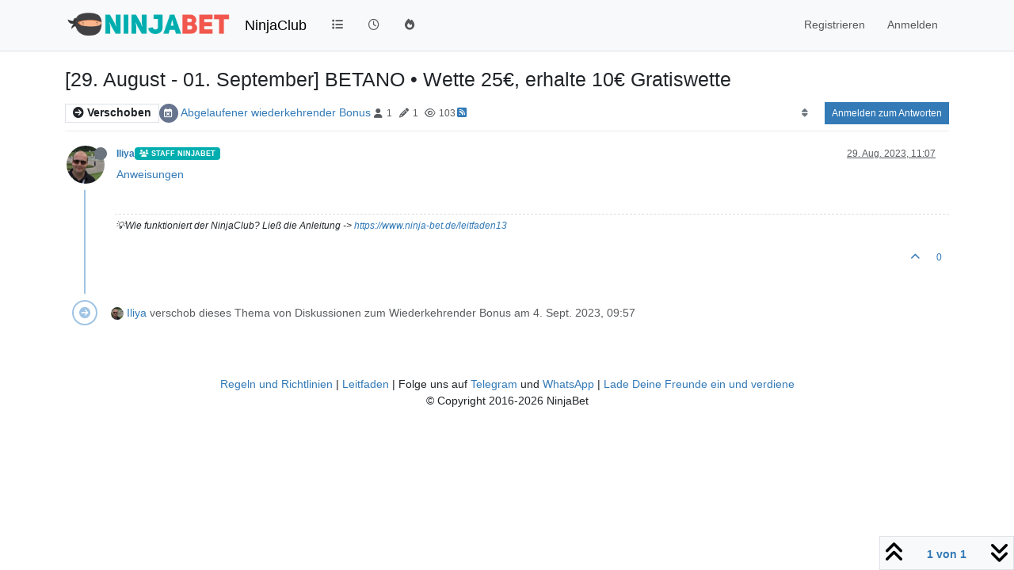

--- FILE ---
content_type: text/html; charset=utf-8
request_url: https://ninjaclub.ninja-bet.de/topic/5516/29-august-01-september-betano-wette-25-erhalte-10-gratiswette
body_size: 10563
content:
<!DOCTYPE html>
<html lang="de" data-dir="ltr" style="direction: ltr;">
<head>
<title>[29. August - 01. September] BETANO • Wette 25€, erhalte 10€ Gratiswette | NinjaClub - das Forum von NinjaBet</title>
<meta name="viewport" content="width&#x3D;device-width, initial-scale&#x3D;1.0" />
	<meta name="content-type" content="text/html; charset=UTF-8" />
	<meta name="apple-mobile-web-app-capable" content="yes" />
	<meta name="mobile-web-app-capable" content="yes" />
	<meta property="og:site_name" content="NinjaClub" />
	<meta name="msapplication-badge" content="frequency=30; polling-uri=https://ninjaclub.ninja-bet.de/sitemap.xml" />
	<meta name="theme-color" content="#ffffff" />
	<meta name="keywords" content="ninjabet,ninjaclub,matched betting,Verdiene Geld Online,wett bonus" />
	<meta name="msapplication-square150x150logo" content="/assets/uploads/system/site-logo.png" />
	<meta name="title" content="[29. August - 01. September] BETANO • Wette 25€, erhalte 10€ Gratiswette" />
	<meta property="og:title" content="[29. August - 01. September] BETANO • Wette 25€, erhalte 10€ Gratiswette" />
	<meta property="og:type" content="article" />
	<meta property="article:published_time" content="2023-08-29T11:07:10.477Z" />
	<meta property="article:modified_time" content="2023-08-29T11:07:10.477Z" />
	<meta property="article:section" content="Abgelaufener wiederkehrender Bonus" />
	<meta name="description" content="Anweisungen" />
	<meta property="og:description" content="Anweisungen" />
	<meta property="og:image" content="https://ninjaclub.ninja-bet.de/assets/uploads/files/1693307195386-betano-forum.png" />
	<meta property="og:image:url" content="https://ninjaclub.ninja-bet.de/assets/uploads/files/1693307195386-betano-forum.png" />
	<meta property="og:image:width" content="512" />
	<meta property="og:image:height" content="512" />
	<meta property="og:image" content="https://ninjaclub.ninja-bet.de/assets/uploads/profile/uid-2/2-profileavatar.png" />
	<meta property="og:image:url" content="https://ninjaclub.ninja-bet.de/assets/uploads/profile/uid-2/2-profileavatar.png" />
	<meta property="og:image" content="https://ninjaclub.ninja-bet.de/assets/uploads/system/site-logo.png" />
	<meta property="og:image:url" content="https://ninjaclub.ninja-bet.de/assets/uploads/system/site-logo.png" />
	<meta property="og:image:width" content="undefined" />
	<meta property="og:image:height" content="undefined" />
	<meta property="og:url" content="https://ninjaclub.ninja-bet.de/topic/5516/29-august-01-september-betano-wette-25-erhalte-10-gratiswette" />
	
<link rel="stylesheet" type="text/css" href="/assets/client.css?v=d440254f9c8" />
<link rel="icon" type="image/x-icon" href="/assets/uploads/system/favicon.ico?v&#x3D;d440254f9c8" />
	<link rel="manifest" href="/manifest.webmanifest" crossorigin="use-credentials" />
	<link rel="search" type="application/opensearchdescription+xml" title="NinjaClub" href="/osd.xml" />
	<link rel="apple-touch-icon" href="/assets/uploads/system/touchicon-orig.png" />
	<link rel="icon" sizes="36x36" href="/assets/uploads/system/touchicon-36.png" />
	<link rel="icon" sizes="48x48" href="/assets/uploads/system/touchicon-48.png" />
	<link rel="icon" sizes="72x72" href="/assets/uploads/system/touchicon-72.png" />
	<link rel="icon" sizes="96x96" href="/assets/uploads/system/touchicon-96.png" />
	<link rel="icon" sizes="144x144" href="/assets/uploads/system/touchicon-144.png" />
	<link rel="icon" sizes="192x192" href="/assets/uploads/system/touchicon-192.png" />
	<link rel="prefetch" href="/assets/src/modules/composer.js?v&#x3D;d440254f9c8" />
	<link rel="prefetch" href="/assets/src/modules/composer/uploads.js?v&#x3D;d440254f9c8" />
	<link rel="prefetch" href="/assets/src/modules/composer/drafts.js?v&#x3D;d440254f9c8" />
	<link rel="prefetch" href="/assets/src/modules/composer/tags.js?v&#x3D;d440254f9c8" />
	<link rel="prefetch" href="/assets/src/modules/composer/categoryList.js?v&#x3D;d440254f9c8" />
	<link rel="prefetch" href="/assets/src/modules/composer/resize.js?v&#x3D;d440254f9c8" />
	<link rel="prefetch" href="/assets/src/modules/composer/autocomplete.js?v&#x3D;d440254f9c8" />
	<link rel="prefetch" href="/assets/templates/composer.tpl?v&#x3D;d440254f9c8" />
	<link rel="prefetch" href="/assets/language/de/topic.json?v&#x3D;d440254f9c8" />
	<link rel="prefetch" href="/assets/language/de/modules.json?v&#x3D;d440254f9c8" />
	<link rel="prefetch" href="/assets/language/de/tags.json?v&#x3D;d440254f9c8" />
	<link rel="prefetch stylesheet" href="/assets/plugins/nodebb-plugin-markdown/styles/default.css" />
	<link rel="prefetch" href="/assets/language/de/markdown.json?v&#x3D;d440254f9c8" />
	<link rel="stylesheet" href="https://ninjaclub.ninja-bet.de/assets/plugins/nodebb-plugin-emoji/emoji/styles.css?v&#x3D;d440254f9c8" />
	<link rel="canonical" href="https://ninjaclub.ninja-bet.de/topic/5516/29-august-01-september-betano-wette-25-erhalte-10-gratiswette" />
	<link rel="alternate" type="application/rss+xml" href="/topic/5516.rss" />
	<link rel="up" href="https://ninjaclub.ninja-bet.de/category/12/abgelaufener-wiederkehrender-bonus" />
	<link rel="author" href="https://ninjaclub.ninja-bet.de/user/iliya" />
	
<script type="33663c22fc7441e620304e81-text/javascript">
var config = JSON.parse('{"relative_path":"","upload_url":"/assets/uploads","asset_base_url":"/assets","assetBaseUrl":"/assets","siteTitle":"NinjaClub","browserTitle":"NinjaClub - das Forum von NinjaBet","description":"Der NinjaClub ist das Forum von NinjaBet, der ersten Community in Deutschland, wo Du mit Matched Betting online Geld verdienen kanst.","keywords":"ninjabet,ninjaclub,matched betting,Verdiene Geld Online,wett bonus","titleLayout":"&#123;pageTitle&#125; | &#123;browserTitle&#125;","showSiteTitle":true,"maintenanceMode":false,"postQueue":1,"minimumTitleLength":3,"maximumTitleLength":255,"minimumPostLength":8,"maximumPostLength":32767,"minimumTagsPerTopic":0,"maximumTagsPerTopic":5,"minimumTagLength":3,"maximumTagLength":15,"undoTimeout":200,"useOutgoingLinksPage":false,"allowGuestHandles":false,"allowTopicsThumbnail":true,"usePagination":false,"disableChat":true,"disableChatMessageEditing":true,"maximumChatMessageLength":1000,"socketioTransports":["polling","websocket"],"socketioOrigins":"https://ninjaclub.ninja-bet.de:*","websocketAddress":"","maxReconnectionAttempts":5,"reconnectionDelay":1500,"topicsPerPage":100,"postsPerPage":20,"maximumFileSize":2048,"theme:id":"nodebb-theme-persona","theme:src":"","defaultLang":"de","userLang":"de","loggedIn":false,"uid":-1,"cache-buster":"v=d440254f9c8","topicPostSort":"oldest_to_newest","categoryTopicSort":"recently_replied","csrf_token":false,"searchEnabled":true,"searchDefaultInQuick":"titles","bootswatchSkin":"","composer:showHelpTab":false,"enablePostHistory":true,"timeagoCutoff":30,"timeagoCodes":["af","am","ar","az-short","az","be","bg","bs","ca","cs","cy","da","de-short","de","dv","el","en-short","en","es-short","es","et","eu","fa-short","fa","fi","fr-short","fr","gl","he","hr","hu","hy","id","is","it-short","it","ja","jv","ko","ky","lt","lv","mk","nl","no","pl","pt-br-short","pt-br","pt-short","pt","ro","rs","ru","rw","si","sk","sl","sq","sr","sv","th","tr-short","tr","uk","ur","uz","vi","zh-CN","zh-TW"],"cookies":{"enabled":false,"message":"[[global:cookies.message]]","dismiss":"[[global:cookies.accept]]","link":"[[global:cookies.learn-more]]","link_url":"https:&#x2F;&#x2F;www.cookiesandyou.com"},"thumbs":{"size":512},"emailPrompt":1,"useragent":{"isSafari":false},"fontawesome":{"pro":false,"styles":["solid","brands","regular"],"version":"6.7.2"},"activitypub":{"probe":0},"acpLang":"undefined","topicSearchEnabled":false,"disableCustomUserSkins":false,"defaultBootswatchSkin":"","spam-be-gone":{},"composer-default":{},"hideSubCategories":false,"hideCategoryLastPost":false,"enableQuickReply":true,"markdown":{"highlight":1,"highlightLinesLanguageList":"[]","hljsLanguages":["common"],"theme":"default.css","defaultHighlightLanguage":"","externalMark":false},"emojiCustomFirst":false,"google-analytics":{"id":"UA-122592400-2","displayFeatures":"off","useUA":"on","ga4id":""},"beep":{"censorWholeWord":true},"sessionSharing":{}}');
var app = {
user: JSON.parse('{"uid":-1,"username":"Gast","displayname":"Gast","userslug":"","fullname":"Gast","email":"","icon:text":"?","icon:bgColor":"#aaa","groupTitle":"","groupTitleArray":[],"status":"offline","reputation":0,"email:confirmed":false,"unreadData":{"":{},"new":{},"watched":{},"unreplied":{}},"isAdmin":false,"isGlobalMod":false,"isMod":false,"privileges":{"chat":false,"chat:privileged":false,"upload:post:image":false,"upload:post:file":false,"signature":false,"invite":false,"group:create":false,"search:content":false,"search:users":false,"search:tags":false,"view:users":true,"view:tags":true,"view:groups":true,"local:login":false,"ban":false,"mute":false,"view:users:info":false},"blocks":[],"timeagoCode":"de","offline":true,"lastRoomId":null,"isEmailConfirmSent":false}')
};
document.documentElement.style.setProperty('--panel-offset', `${localStorage.getItem('panelOffset') || 0}px`);
</script>


</head>
<body class="page-topic page-topic-5516 page-topic-29-august-01-september-betano-wette-25-erhalte-10-gratiswette template-topic page-topic-category-12 page-topic-category-abgelaufener-wiederkehrender-bonus parent-category-11 parent-category-12 page-status-200 theme-persona user-guest skin-noskin">
<nav id="menu" class="slideout-menu hidden">
<section class="menu-section" data-section="navigation">
<ul class="menu-section-list text-bg-dark list-unstyled"></ul>
</section>
</nav>
<nav id="chats-menu" class="slideout-menu hidden">

</nav>
<main id="panel" class="slideout-panel">
<nav class="navbar sticky-top navbar-expand-lg bg-light header border-bottom py-0" id="header-menu" component="navbar">
<div class="container justify-content-start flex-nowrap">
<div class="d-flex align-items-center me-auto" style="min-width: 0px;">
<button type="button" class="navbar-toggler border-0" id="mobile-menu">
<i class="fa fa-lg fa-fw fa-bars unread-count" ></i>
<span component="unread/icon" class="notification-icon fa fa-fw fa-book unread-count" data-content="0" data-unread-url="/unread"></span>
</button>
<div class="d-inline-flex align-items-center" style="min-width: 0px;">

<a class="navbar-brand" href="https://www.ninja-bet.de">
<img alt="" class=" forum-logo d-inline-block align-text-bottom" src="/assets/uploads/system/site-logo.png?v=d440254f9c8" />
</a>


<a class="navbar-brand text-truncate" href="/">
NinjaClub
</a>

</div>
</div>


<div component="navbar/title" class="visible-xs hidden">
<span></span>
</div>
<div id="nav-dropdown" class="collapse navbar-collapse d-none d-lg-block">
<ul id="main-nav" class="navbar-nav me-auto mb-2 mb-lg-0">


<li class="nav-item " title="Kategorien">
<a class="nav-link navigation-link "
 href="&#x2F;categories" >

<i class="fa fa-fw fa-list" data-content=""></i>


<span class="visible-xs-inline">Kategorien</span>


</a>

</li>



<li class="nav-item " title="Aktuell">
<a class="nav-link navigation-link "
 href="&#x2F;recent" >

<i class="fa fa-fw fa-clock-o" data-content=""></i>


<span class="visible-xs-inline">Aktuell</span>


</a>

</li>



<li class="nav-item " title="Beliebt">
<a class="nav-link navigation-link "
 href="&#x2F;popular" >

<i class="fa fa-fw fa-fire" data-content=""></i>


<span class="visible-xs-inline">Beliebt</span>


</a>

</li>


</ul>
<ul class="navbar-nav mb-2 mb-lg-0 hidden-xs">
<li class="nav-item">
<a href="#" id="reconnect" class="nav-link hide" title="Es scheint als hättest du die Verbindung zu NinjaClub verloren, bitte warte während wir versuchen sie wieder aufzubauen.">
<i class="fa fa-check"></i>
</a>
</li>
</ul>



<ul id="logged-out-menu" class="navbar-nav me-0 mb-2 mb-lg-0 align-items-center">

<li class="nav-item">
<a class="nav-link" href="/register">
<i class="fa fa-pencil fa-fw d-inline-block d-sm-none"></i>
<span>Registrieren</span>
</a>
</li>

<li class="nav-item">
<a class="nav-link" href="/login">
<i class="fa fa-sign-in fa-fw d-inline-block d-sm-none"></i>
<span>Anmelden</span>
</a>
</li>
</ul>


</div>
</div>
</nav>
<script type="33663c22fc7441e620304e81-text/javascript">
const rect = document.getElementById('header-menu').getBoundingClientRect();
const offset = Math.max(0, rect.bottom);
document.documentElement.style.setProperty('--panel-offset', offset + `px`);
</script>
<div class="container pt-3" id="content">
<noscript>
<div class="alert alert-danger">
<p>
Your browser does not seem to support JavaScript. As a result, your viewing experience will be diminished, and you have been placed in <strong>read-only mode</strong>.
</p>
<p>
Please download a browser that supports JavaScript, or enable it if it's disabled (i.e. NoScript).
</p>
</div>
</noscript>
<div data-widget-area="header">

</div>
<div class="row mb-5">
<div class="topic col-lg-12" itemid="/topic/5516/29-august-01-september-betano-wette-25-erhalte-10-gratiswette" itemscope itemtype="https://schema.org/DiscussionForumPosting">
<meta itemprop="headline" content="[29. August - 01. September] BETANO • Wette 25€, erhalte 10€ Gratiswette">
<meta itemprop="text" content="[29. August - 01. September] BETANO • Wette 25€, erhalte 10€ Gratiswette">
<meta itemprop="url" content="/topic/5516/29-august-01-september-betano-wette-25-erhalte-10-gratiswette">
<meta itemprop="datePublished" content="2023-08-29T11:07:10.477Z">
<meta itemprop="dateModified" content="2023-08-29T11:07:10.477Z">
<div itemprop="author" itemscope itemtype="https://schema.org/Person">
<meta itemprop="name" content="Iliya">
<meta itemprop="url" content="/user/iliya">
</div>
<div class="topic-header sticky-top mb-3">
<h1 component="post/header" itemprop="name">
<div class="topic-title d-flex">
<span class="fs-3" component="topic/title">[29. August - 01. September] BETANO • Wette 25€, erhalte 10€ Gratiswette</span>
</div>
</h1>
<div class="topic-info pb-2 d-flex gap-3 align-items-center flex-wrap">
<span component="topic/labels" class="d-flex text-md gap-2 ">
<span component="topic/scheduled" class="badge badge border border-gray-300 text-body hidden">
<i class="fa fa-clock-o"></i> Geplant
</span>
<span component="topic/pinned" class="badge badge border border-gray-300 text-body hidden">
<i class="fa fa-thumb-tack"></i> Angeheftet
</span>
<span component="topic/locked" class="badge badge border border-gray-300 text-body hidden">
<i class="fa fa-lock"></i> Gesperrt
</span>
<a component="topic/moved" href="/category/11" class="badge badge border border-gray-300 text-body text-decoration-none ">
<i class="fa fa-arrow-circle-right"></i> Verschoben
</a>

</span>
<div class="category-item d-inline-block">
<span class="icon d-inline-flex justify-content-center align-items-center align-middle rounded-circle" style="background-color: #66748E; border-color: #66748E!important; color: #ffffff; width:24px; height: 24px; font-size: 12px;"><i class="fa fa-fw fa-calendar-times-o"></i></span>
<a href="/category/12/abgelaufener-wiederkehrender-bonus">Abgelaufener wiederkehrender Bonus</a>
</div>
<div data-tid="5516" component="topic/tags" class="tags tag-list d-inline-block hidden-xs hidden-empty"></div>
<div class="d-inline-block hidden-xs">
<div class="stats text-muted">
<i class="fa fa-fw fa-user" title="Kommentatoren"></i>
<span title="1">1</span>
</div>
<div class="stats text-muted">
<i class="fa fa-fw fa-pencil" title="Beiträge"></i>
<span component="topic/post-count" title="1">1</span>
</div>
<div class="stats text-muted">
<i class="fa fa-fw fa-eye" title="Aufrufe"></i>
<span title="103">103</span>
</div>
</div>

<a class="hidden-xs" target="_blank" href="/topic/5516.rss"><i class="fa fa-rss-square"></i></a>


<div class="ms-auto">
<div class="topic-main-buttons float-end d-inline-block">
<span class="loading-indicator btn float-start hidden" done="0">
<span class="hidden-xs">Lade mehr Beiträge</span> <i class="fa fa-refresh fa-spin"></i>
</span>


<div title="Sortieren nach" class="btn-group bottom-sheet hidden-xs" component="thread/sort">
<button class="btn btn-sm btn-ghost dropdown-toggle" data-bs-toggle="dropdown" aria-haspopup="true" aria-expanded="false" aria-label="Post sort option, Älteste zuerst">
<i class="fa fa-fw fa-sort text-secondary"></i></button>
<ul class="dropdown-menu dropdown-menu-end p-1 text-sm" role="menu">
<li>
<a class="dropdown-item rounded-1 d-flex align-items-center gap-2" href="#" class="oldest_to_newest" data-sort="oldest_to_newest" role="menuitem">
<span class="flex-grow-1">Älteste zuerst</span>
<i class="flex-shrink-0 fa fa-fw text-secondary"></i>
</a>
</li>
<li>
<a class="dropdown-item rounded-1 d-flex align-items-center gap-2" href="#" class="newest_to_oldest" data-sort="newest_to_oldest" role="menuitem">
<span class="flex-grow-1">Neuste zuerst</span>
<i class="flex-shrink-0 fa fa-fw text-secondary"></i>
</a>
</li>
<li>
<a class="dropdown-item rounded-1 d-flex align-items-center gap-2" href="#" class="most_votes" data-sort="most_votes" role="menuitem">
<span class="flex-grow-1">Meiste Stimmen</span>
<i class="flex-shrink-0 fa fa-fw text-secondary"></i>
</a>
</li>
</ul>
</div>
<div class="d-inline-block">

</div>
<div component="topic/reply/container" class="btn-group bottom-sheet hidden">
<a href="/compose?tid=5516" class="btn btn-sm btn-primary" component="topic/reply" data-ajaxify="false" role="button"><i class="fa fa-reply visible-xs-inline"></i><span class="visible-sm-inline visible-md-inline visible-lg-inline"> Antworten</span></a>
<button type="button" class="btn btn-sm btn-primary dropdown-toggle" data-bs-toggle="dropdown" aria-haspopup="true" aria-expanded="false">
<span class="caret"></span>
</button>
<ul class="dropdown-menu dropdown-menu-end" role="menu">
<li><a class="dropdown-item" href="#" component="topic/reply-as-topic" role="menuitem">In einem neuen Thema antworten</a></li>
</ul>
</div>


<a component="topic/reply/guest" href="/login" class="btn btn-sm btn-primary">Anmelden zum Antworten</a>


</div>
</div>
</div>
</div>



<div component="topic/deleted/message" class="alert alert-warning d-flex justify-content-between flex-wrap hidden">
<span>Dieses Thema wurde gelöscht. Nur Nutzer mit entsprechenden Rechten können es sehen.</span>
<span>

</span>
</div>

<ul component="topic" class="posts timeline" data-tid="5516" data-cid="12">

<li component="post" class="  topic-owner-post" data-index="0" data-pid="41452" data-uid="2" data-timestamp="1693307230477" data-username="Iliya" data-userslug="iliya" itemprop="comment" itemtype="http://schema.org/Comment" itemscope>
<a component="post/anchor" data-index="0" id="1"></a>
<meta itemprop="datePublished" content="2023-08-29T11:07:10.477Z">
<meta itemprop="dateModified" content="">

<div class="clearfix post-header">
<div class="icon float-start">
<a href="/user/iliya">
<script src="/cdn-cgi/scripts/7d0fa10a/cloudflare-static/rocket-loader.min.js" data-cf-settings="33663c22fc7441e620304e81-|49"></script><img title="Iliya" data-uid="2" class="avatar  avatar-rounded" alt="Iliya" loading="lazy" component="user/picture" src="/assets/uploads/profile/uid-2/2-profileavatar.png" style="--avatar-size: 48px;" onError="this.remove()" itemprop="image" /><span title="Iliya" data-uid="2" class="avatar  avatar-rounded" component="user/picture" style="--avatar-size: 48px; background-color: #f44336">I</span>
<i component="user/status" class="fa fa-circle status offline" title="Offline"></i>
</a>
</div>
<small class="d-flex">
<div class="d-flex align-items-center gap-1 flex-wrap w-100">
<strong class="text-nowrap" itemprop="author" itemscope itemtype="https://schema.org/Person">
<meta itemprop="name" content="Iliya">
<meta itemprop="url" content="/user/iliya">
<a href="/user/iliya" data-username="Iliya" data-uid="2">Iliya</a>
</strong>


<a href="/groups/global-moderators" class="badge rounded-1 text-uppercase text-truncate" style="max-width: 150px;color:#ffffff;background-color: #00aeaf;"><i class="fa fa-users me-1"></i><span class="badge-text">Staff NinjaBet</span></a>



<span class="visible-xs-inline-block visible-sm-inline-block visible-md-inline-block visible-lg-inline-block">

<span>

</span>
</span>
<div class="d-flex align-items-center gap-1 flex-grow-1 justify-content-end">
<span>
<i component="post/edit-indicator" class="fa fa-pencil-square edit-icon hidden"></i>
<span data-editor="" component="post/editor" class="hidden">zuletzt editiert von  <span class="timeago" title="Invalid Date"></span></span>
<span class="visible-xs-inline-block visible-sm-inline-block visible-md-inline-block visible-lg-inline-block">
<a class="permalink text-muted" href="/post/41452"><span class="timeago" title="2023-08-29T11:07:10.477Z"></span></a>
</span>
</span>
<span class="bookmarked"><i class="fa fa-bookmark-o"></i></span>
</div>
</div>
</small>
</div>
<br />
<div class="content" component="post/content" itemprop="text">
<p dir="auto"><a href="https://www.ninja-bet.de/wiederkehrend-betano-29-august-23" target="_blank" rel="noopener noreferrer nofollow ugc">Anweisungen</a></p>

</div>
<div class="post-footer">

<div component="post/signature" data-uid="2" class="post-signature"><p dir="auto">💡Wie funktioniert der NinjaClub? Ließ die Anleitung -&gt; <a href="https://www.ninja-bet.de/leitfaden13" target="_blank" rel="noopener noreferrer nofollow ugc">https://www.ninja-bet.de/leitfaden13</a></p>
</div>

<div class="clearfix">

<a component="post/reply-count" data-target-component="post/replies/container" href="#" class="threaded-replies user-select-none float-start text-muted hidden">
<span component="post/reply-count/avatars" class="avatars d-inline-flex gap-1 align-items-top hidden-xs ">


</span>
<span class="replies-count small" component="post/reply-count/text" data-replies="0">1 Antwort</span>
<span class="replies-last hidden-xs small">Letzte Antwort <span class="timeago" title=""></span></span>
<i class="fa fa-fw fa-chevron-down" component="post/replies/open"></i>
</a>

<small class="d-flex justify-content-end align-items-center gap-1" component="post/actions">
<!-- This partial intentionally left blank; overwritten by nodebb-plugin-reactions -->
<span class="post-tools">
<a component="post/reply" href="#" class="btn btn-sm btn-link user-select-none hidden">Antworten</a>
<a component="post/quote" href="#" class="btn btn-sm btn-link user-select-none hidden">Zitieren</a>
</span>

<span class="votes">
<a component="post/upvote" href="#" class="btn btn-sm btn-link ">
<i class="fa fa-chevron-up"></i>
</a>
<span class="btn btn-sm btn-link" component="post/vote-count" data-votes="0">0</span>

</span>

<span component="post/tools" class="dropdown bottom-sheet d-inline-block hidden">
<a class="btn btn-link btn-sm dropdown-toggle" href="#" data-bs-toggle="dropdown" aria-haspopup="true" aria-expanded="false"><i class="fa fa-fw fa-ellipsis-v"></i></a>
<ul class="dropdown-menu dropdown-menu-end p-1" role="menu"></ul>
</span>
</small>
</div>
<div component="post/replies/container"></div>
</div>

</li>


<li component="topic/event" class="timeline-event text-muted" data-topic-event-id="749" data-topic-event-type="move">
<div class="timeline-badge">
<i class="fa fa-arrow-circle-right"></i>
</div>
<span class="timeline-text">
<script src="/cdn-cgi/scripts/7d0fa10a/cloudflare-static/rocket-loader.min.js" data-cf-settings="33663c22fc7441e620304e81-|49"></script><img title="Iliya" data-uid="2" class="avatar avatar-rounded" alt="Iliya" loading="lazy" component="avatar/picture" src="/assets/uploads/profile/uid-2/2-profileavatar.png" style="--avatar-size: 16px;" onError="this.remove()" itemprop="image" /><span title="Iliya" data-uid="2" class="avatar avatar-rounded" component="avatar/icon" style="--avatar-size: 16px; background-color: #f44336">I</span> <a href="/user/iliya">Iliya</a> verschob dieses Thema von Diskussionen zum Wiederkehrender Bonus am <span class="timeago timeline-text" title="2023-09-04T09:57:31.965Z"></span>
</span>

</li>



</ul>





<div class="pagination-block border border-1 text-bg-light text-center">
<div class="progress-bar bg-info"></div>
<div class="wrapper dropup">
<i class="fa fa-2x fa-angle-double-up pointer fa-fw pagetop"></i>
<a href="#" class="dropdown-toggle d-inline-block text-decoration-none" data-bs-toggle="dropdown" data-bs-reference="parent" aria-haspopup="true" aria-expanded="false">
<span class="pagination-text"></span>
</a>
<i class="fa fa-2x fa-angle-double-down pointer fa-fw pagebottom"></i>
<ul class="dropdown-menu dropdown-menu-end" role="menu">
<li>
<div class="row">
<div class="col-8 post-content"></div>
<div class="col-4 text-end">
<div class="scroller-content">
<span class="pointer pagetop">Erster Beitrag <i class="fa fa-angle-double-up"></i></span>
<div class="scroller-container">
<div class="scroller-thumb">
<span class="thumb-text"></span>
<div class="scroller-thumb-icon"></div>
</div>
</div>
<span class="pointer pagebottom">Letzter Beitrag <i class="fa fa-angle-double-down"></i></span>
</div>
</div>
</div>
<div class="row">
<div class="col-6">
<button id="myNextPostBtn" class="btn btn-outline-secondary form-control" disabled>Zu meinem nächsten Beitrag gehen</button>
</div>
<div class="col-6">
<input type="number" class="form-control" id="indexInput" placeholder="Zum Beitragsindex gehen">
</div>
</div>
</li>
</ul>
</div>
</div>
</div>
<div data-widget-area="sidebar" class="col-lg-3 col-sm-12 hidden">

</div>
</div>
<div data-widget-area="footer">

<div class="well"><p style="text-align: center;"><a href="https://ninjaclub.ninja-bet.de/topic/1242/regeln-und-richtlinien" target="_blank">Regeln und Richtlinien</a> | <a href="https://www.ninja-bet.de/leitfaden13" target="_blank">Leitfaden</a> | Folge uns auf <a href="https://t.me/ninjabetde" target="_blank">Telegram</a> und <a href="https://whatsapp.com/channel/0029VaRWJKhE50UjzXdvDj2o" target="_blank">WhatsApp</a> | <a href="https://www.ninja-bet.de/affiliates" target="_blank">Lade Deine Freunde ein und verdiene</a>
<br>© Copyright 2016-2026 NinjaBet</p></div>

</div>

<noscript>
<nav component="pagination" class="pagination-container hidden" aria-label="Seitennummerierung">
<ul class="pagination hidden-xs justify-content-center">
<li class="page-item previous float-start disabled">
<a class="page-link" href="?" data-page="1" aria-label="Vorherige Seite"><i class="fa fa-chevron-left"></i> </a>
</li>

<li class="page-item next float-end disabled">
<a class="page-link" href="?" data-page="1" aria-label="Nächste Seite"><i class="fa fa-chevron-right"></i></a>
</li>
</ul>
<ul class="pagination hidden-sm hidden-md hidden-lg justify-content-center">
<li class="page-item first disabled">
<a class="page-link" href="?" data-page="1" aria-label="Erste Seite"><i class="fa fa-fast-backward"></i> </a>
</li>
<li class="page-item previous disabled">
<a class="page-link" href="?" data-page="1" aria-label="Vorherige Seite"><i class="fa fa-chevron-left"></i> </a>
</li>
<li component="pagination/select-page" class="page-item page select-page">
<a class="page-link" href="#" aria-label="Go to page">1 / 1</a>
</li>
<li class="page-item next disabled">
<a class="page-link" href="?" data-page="1" aria-label="Nächste Seite"><i class="fa fa-chevron-right"></i></a>
</li>
<li class="page-item last disabled">
<a class="page-link" href="?" data-page="1" aria-label="Letzte Seite"><i class="fa fa-fast-forward"></i> </a>
</li>
</ul>
</nav>
</noscript>
<script id="ajaxify-data" type="application/json">{"cid":12,"lastposttime":1693307230477,"mainPid":41452,"postcount":1,"slug":"5516/29-august-01-september-betano-wette-25-erhalte-10-gratiswette","tid":5516,"timestamp":1693307230477,"title":"[29. August - 01. September] BETANO • Wette 25€, erhalte 10€ Gratiswette","uid":2,"viewcount":103,"postercount":1,"numThumbs":1,"oldCid":11,"deleted":0,"locked":0,"pinned":0,"pinExpiry":0,"upvotes":0,"downvotes":0,"deleterUid":0,"titleRaw":"[29. August - 01. September] BETANO • Wette 25€, erhalte 10€ Gratiswette","timestampISO":"2023-08-29T11:07:10.477Z","scheduled":false,"lastposttimeISO":"2023-08-29T11:07:10.477Z","pinExpiryISO":"","votes":0,"teaserPid":null,"tags":[],"thumbs":[{"id":5516,"name":"betano-forum.png","path":"/files/1693307195386-betano-forum.png","url":"/assets/uploads/files/1693307195386-betano-forum.png"}],"posts":[{"content":"<p dir=\"auto\"><a href=\"https://www.ninja-bet.de/wiederkehrend-betano-29-august-23\" target=\"_blank\" rel=\"noopener noreferrer nofollow ugc\">Anweisungen<\/a><\/p>\n","pid":41452,"tid":5516,"timestamp":1693307230477,"uid":2,"deleted":0,"upvotes":0,"downvotes":0,"deleterUid":0,"edited":0,"replies":{"hasMore":false,"hasSingleImmediateReply":false,"users":[],"text":"[[topic:one-reply-to-this-post]]","count":0},"bookmarks":0,"votes":0,"timestampISO":"2023-08-29T11:07:10.477Z","editedISO":"","attachments":[],"index":0,"user":{"uid":2,"username":"Iliya","userslug":"iliya","reputation":1004,"postcount":10539,"topiccount":3054,"picture":"/assets/uploads/profile/uid-2/2-profileavatar.png","signature":"<p dir=\"auto\">💡Wie funktioniert der NinjaClub? Ließ die Anleitung -&gt; <a href=\"https://www.ninja-bet.de/leitfaden13\" target=\"_blank\" rel=\"noopener noreferrer nofollow ugc\">https://www.ninja-bet.de/leitfaden13<\/a><\/p>\n","banned":false,"banned:expire":0,"status":"offline","lastonline":1770043613467,"groupTitle":"[\"Global Moderators\"]","mutedUntil":0,"displayname":"Iliya","groupTitleArray":["Global Moderators"],"icon:bgColor":"#f44336","icon:text":"I","lastonlineISO":"2026-02-02T14:46:53.467Z","muted":false,"banned_until":0,"banned_until_readable":"Not Banned","isLocal":true,"selectedGroups":[{"name":"Global Moderators","slug":"global-moderators","labelColor":"#00aeaf","textColor":"#ffffff","icon":"fa-users","userTitle":"Staff NinjaBet"}],"custom_profile_info":[]},"editor":null,"bookmarked":false,"upvoted":false,"downvoted":false,"selfPost":false,"events":[{"fromCid":11,"type":"move","uid":2,"id":749,"timestamp":1693821451965,"timestampISO":"2023-09-04T09:57:31.965Z","user":{"picture":"/assets/uploads/profile/uid-2/2-profileavatar.png","username":"Iliya","userslug":"iliya","uid":2,"displayname":"Iliya","icon:bgColor":"#f44336","icon:text":"I","isLocal":true},"fromCategory":{"name":"Diskussionen zum Wiederkehrender Bonus","slug":"11/diskussionen-zum-wiederkehrender-bonus","icon":"fa-nbb-none","color":"#ffffff","bgColor":"#66748E"},"icon":"fa-arrow-circle-right","text":"<img title=\"Iliya\" data-uid=\"2\" class=\"avatar avatar-rounded\" alt=\"Iliya\" loading=\"lazy\" component=\"avatar/picture\" src=\"/assets/uploads/profile/uid-2/2-profileavatar.png\" style=\"--avatar-size: 16px;\" onError=\"this.remove()\" itemprop=\"image\" /><span title=\"Iliya\" data-uid=\"2\" class=\"avatar avatar-rounded\" component=\"avatar/icon\" style=\"--avatar-size: 16px; background-color: #f44336\">I<\/span> <a href=\"/user/iliya\">Iliya<\/a> verschob dieses Thema von Diskussionen zum Wiederkehrender Bonus am <span class=\"timeago timeline-text\" title=\"2023-09-04T09:57:31.965Z\"><\/span>"}],"topicOwnerPost":true,"display_edit_tools":false,"display_delete_tools":false,"display_moderator_tools":false,"display_move_tools":false,"display_post_menu":0}],"events":[{"fromCid":11,"type":"move","uid":2,"id":749,"timestamp":1693821451965,"timestampISO":"2023-09-04T09:57:31.965Z","user":{"picture":"/assets/uploads/profile/uid-2/2-profileavatar.png","username":"Iliya","userslug":"iliya","uid":2,"displayname":"Iliya","icon:bgColor":"#f44336","icon:text":"I","isLocal":true},"fromCategory":{"name":"Diskussionen zum Wiederkehrender Bonus","slug":"11/diskussionen-zum-wiederkehrender-bonus","icon":"fa-nbb-none","color":"#ffffff","bgColor":"#66748E"},"icon":"fa-arrow-circle-right","text":"<img title=\"Iliya\" data-uid=\"2\" class=\"avatar avatar-rounded\" alt=\"Iliya\" loading=\"lazy\" component=\"avatar/picture\" src=\"/assets/uploads/profile/uid-2/2-profileavatar.png\" style=\"--avatar-size: 16px;\" onError=\"this.remove()\" itemprop=\"image\" /><span title=\"Iliya\" data-uid=\"2\" class=\"avatar avatar-rounded\" component=\"avatar/icon\" style=\"--avatar-size: 16px; background-color: #f44336\">I<\/span> <a href=\"/user/iliya\">Iliya<\/a> verschob dieses Thema von Diskussionen zum Wiederkehrender Bonus am <span class=\"timeago timeline-text\" title=\"2023-09-04T09:57:31.965Z\"><\/span>"}],"category":{"cid":12,"name":"Abgelaufener wiederkehrender Bonus","description":"Zu den Angeboten für Nutzer, die bereits bei den Buchmachern registriert sind","descriptionParsed":"<p>Zu den Angeboten für Nutzer, die bereits bei den Buchmachern registriert sind<\/p>\n","icon":"fa-calendar-times-o","bgColor":"#66748E","color":"#ffffff","slug":"12/abgelaufener-wiederkehrender-bonus","parentCid":11,"topic_count":3128,"post_count":7885,"disabled":0,"order":12,"link":"","numRecentReplies":1,"class":"col-md-3 col-xs-6","imageClass":"cover","subCategoriesPerPage":10,"handle":"abgelaufener-wiederkehrender-bonus","minTags":0,"maxTags":5,"postQueue":1,"isSection":0,"totalPostCount":7885,"totalTopicCount":3128},"tagWhitelist":[],"minTags":0,"maxTags":5,"thread_tools":[],"isFollowing":false,"isNotFollowing":true,"isIgnoring":false,"bookmark":null,"postSharing":[],"deleter":null,"merger":null,"forker":null,"related":[],"unreplied":true,"icons":[],"privileges":{"topics:reply":false,"topics:read":true,"topics:schedule":false,"topics:tag":false,"topics:delete":false,"posts:edit":false,"posts:history":false,"posts:upvote":false,"posts:downvote":false,"posts:delete":false,"posts:view_deleted":false,"read":true,"purge":false,"view_thread_tools":false,"editable":false,"deletable":false,"view_deleted":false,"view_scheduled":false,"isAdminOrMod":false,"disabled":0,"tid":"5516","uid":-1},"topicStaleDays":10000,"reputation:disabled":0,"downvote:disabled":1,"upvoteVisibility":"privileged","downvoteVisibility":"privileged","feeds:disableRSS":0,"signatures:hideDuplicates":0,"bookmarkThreshold":5,"necroThreshold":7,"postEditDuration":0,"postDeleteDuration":0,"scrollToMyPost":true,"updateUrlWithPostIndex":true,"allowMultipleBadges":true,"privateUploads":false,"showPostPreviewsOnHover":true,"sortOptionLabel":"[[topic:oldest-to-newest]]","rssFeedUrl":"/topic/5516.rss","postIndex":1,"breadcrumbs":[{"text":"[[global:home]]","url":"https://ninjaclub.ninja-bet.de"},{"text":"Diskussionen zum Wiederkehrender Bonus","url":"https://ninjaclub.ninja-bet.de/category/11/diskussionen-zum-wiederkehrender-bonus","cid":11},{"text":"Abgelaufener wiederkehrender Bonus","url":"https://ninjaclub.ninja-bet.de/category/12/abgelaufener-wiederkehrender-bonus","cid":12},{"text":"[29. August - 01. September] BETANO • Wette 25€, erhalte 10€ Gratiswette"}],"author":{"username":"Iliya","userslug":"iliya","uid":2,"displayname":"Iliya","isLocal":true},"pagination":{"prev":{"page":1,"active":false},"next":{"page":1,"active":false},"first":{"page":1,"active":true},"last":{"page":1,"active":true},"rel":[],"pages":[],"currentPage":1,"pageCount":1},"loggedIn":false,"loggedInUser":{"uid":-1,"username":"[[global:guest]]","picture":"","icon:text":"?","icon:bgColor":"#aaa"},"relative_path":"","template":{"name":"topic","topic":true},"url":"/topic/5516/29-august-01-september-betano-wette-25-erhalte-10-gratiswette","bodyClass":"page-topic page-topic-5516 page-topic-29-august-01-september-betano-wette-25-erhalte-10-gratiswette template-topic page-topic-category-12 page-topic-category-abgelaufener-wiederkehrender-bonus parent-category-11 parent-category-12 page-status-200 theme-persona user-guest","_header":{"tags":{"meta":[{"name":"viewport","content":"width&#x3D;device-width, initial-scale&#x3D;1.0"},{"name":"content-type","content":"text/html; charset=UTF-8","noEscape":true},{"name":"apple-mobile-web-app-capable","content":"yes"},{"name":"mobile-web-app-capable","content":"yes"},{"property":"og:site_name","content":"NinjaClub"},{"name":"msapplication-badge","content":"frequency=30; polling-uri=https://ninjaclub.ninja-bet.de/sitemap.xml","noEscape":true},{"name":"theme-color","content":"#ffffff"},{"name":"keywords","content":"ninjabet,ninjaclub,matched betting,Verdiene Geld Online,wett bonus"},{"name":"msapplication-square150x150logo","content":"/assets/uploads/system/site-logo.png","noEscape":true},{"name":"title","content":"[29. August - 01. September] BETANO • Wette 25€, erhalte 10€ Gratiswette"},{"property":"og:title","content":"[29. August - 01. September] BETANO • Wette 25€, erhalte 10€ Gratiswette"},{"property":"og:type","content":"article"},{"property":"article:published_time","content":"2023-08-29T11:07:10.477Z"},{"property":"article:modified_time","content":"2023-08-29T11:07:10.477Z"},{"property":"article:section","content":"Abgelaufener wiederkehrender Bonus"},{"name":"description","content":"Anweisungen"},{"property":"og:description","content":"Anweisungen"},{"property":"og:image","content":"https://ninjaclub.ninja-bet.de/assets/uploads/files/1693307195386-betano-forum.png","noEscape":true},{"property":"og:image:url","content":"https://ninjaclub.ninja-bet.de/assets/uploads/files/1693307195386-betano-forum.png","noEscape":true},{"property":"og:image:width","content":"512"},{"property":"og:image:height","content":"512"},{"property":"og:image","content":"https://ninjaclub.ninja-bet.de/assets/uploads/profile/uid-2/2-profileavatar.png","noEscape":true},{"property":"og:image:url","content":"https://ninjaclub.ninja-bet.de/assets/uploads/profile/uid-2/2-profileavatar.png","noEscape":true},{"property":"og:image","content":"https://ninjaclub.ninja-bet.de/assets/uploads/system/site-logo.png","noEscape":true},{"property":"og:image:url","content":"https://ninjaclub.ninja-bet.de/assets/uploads/system/site-logo.png","noEscape":true},{"property":"og:image:width","content":"undefined"},{"property":"og:image:height","content":"undefined"},{"content":"https://ninjaclub.ninja-bet.de/topic/5516/29-august-01-september-betano-wette-25-erhalte-10-gratiswette","property":"og:url"}],"link":[{"rel":"icon","type":"image/x-icon","href":"/assets/uploads/system/favicon.ico?v&#x3D;d440254f9c8"},{"rel":"manifest","href":"/manifest.webmanifest","crossorigin":"use-credentials"},{"rel":"search","type":"application/opensearchdescription+xml","title":"NinjaClub","href":"/osd.xml"},{"rel":"apple-touch-icon","href":"/assets/uploads/system/touchicon-orig.png"},{"rel":"icon","sizes":"36x36","href":"/assets/uploads/system/touchicon-36.png"},{"rel":"icon","sizes":"48x48","href":"/assets/uploads/system/touchicon-48.png"},{"rel":"icon","sizes":"72x72","href":"/assets/uploads/system/touchicon-72.png"},{"rel":"icon","sizes":"96x96","href":"/assets/uploads/system/touchicon-96.png"},{"rel":"icon","sizes":"144x144","href":"/assets/uploads/system/touchicon-144.png"},{"rel":"icon","sizes":"192x192","href":"/assets/uploads/system/touchicon-192.png"},{"rel":"prefetch","href":"/assets/src/modules/composer.js?v&#x3D;d440254f9c8"},{"rel":"prefetch","href":"/assets/src/modules/composer/uploads.js?v&#x3D;d440254f9c8"},{"rel":"prefetch","href":"/assets/src/modules/composer/drafts.js?v&#x3D;d440254f9c8"},{"rel":"prefetch","href":"/assets/src/modules/composer/tags.js?v&#x3D;d440254f9c8"},{"rel":"prefetch","href":"/assets/src/modules/composer/categoryList.js?v&#x3D;d440254f9c8"},{"rel":"prefetch","href":"/assets/src/modules/composer/resize.js?v&#x3D;d440254f9c8"},{"rel":"prefetch","href":"/assets/src/modules/composer/autocomplete.js?v&#x3D;d440254f9c8"},{"rel":"prefetch","href":"/assets/templates/composer.tpl?v&#x3D;d440254f9c8"},{"rel":"prefetch","href":"/assets/language/de/topic.json?v&#x3D;d440254f9c8"},{"rel":"prefetch","href":"/assets/language/de/modules.json?v&#x3D;d440254f9c8"},{"rel":"prefetch","href":"/assets/language/de/tags.json?v&#x3D;d440254f9c8"},{"rel":"prefetch stylesheet","type":"","href":"/assets/plugins/nodebb-plugin-markdown/styles/default.css"},{"rel":"prefetch","href":"/assets/language/de/markdown.json?v&#x3D;d440254f9c8"},{"rel":"stylesheet","href":"https://ninjaclub.ninja-bet.de/assets/plugins/nodebb-plugin-emoji/emoji/styles.css?v&#x3D;d440254f9c8"},{"rel":"canonical","href":"https://ninjaclub.ninja-bet.de/topic/5516/29-august-01-september-betano-wette-25-erhalte-10-gratiswette","noEscape":true},{"rel":"alternate","type":"application/rss+xml","href":"/topic/5516.rss"},{"rel":"up","href":"https://ninjaclub.ninja-bet.de/category/12/abgelaufener-wiederkehrender-bonus"},{"rel":"author","href":"https://ninjaclub.ninja-bet.de/user/iliya"}]}},"widgets":{"footer":[{"html":"<div class=\"well\"><p style=\"text-align: center;\"><a href=\"https://ninjaclub.ninja-bet.de/topic/1242/regeln-und-richtlinien\" target=\"_blank\">Regeln und Richtlinien<\/a> | <a href=\"https://www.ninja-bet.de/leitfaden13\" target=\"_blank\">Leitfaden<\/a> | Folge uns auf <a href=\"https://t.me/ninjabetde\" target=\"_blank\">Telegram<\/a> und <a href=\"https://whatsapp.com/channel/0029VaRWJKhE50UjzXdvDj2o\" target=\"_blank\">WhatsApp<\/a> | <a href=\"https://www.ninja-bet.de/affiliates\" target=\"_blank\">Lade Deine Freunde ein und verdiene<\/a>\r\n<br>© Copyright 2016-2026 NinjaBet<\/p><\/div>"}],"header":[]}}</script></div><!-- /.container#content -->
</main>

<div id="taskbar" component="taskbar" class="taskbar fixed-bottom">
<div class="navbar-inner"><ul class="nav navbar-nav"></ul></div>
</div>
<script defer src="/assets/nodebb.min.js?v=d440254f9c8" type="33663c22fc7441e620304e81-text/javascript"></script>

<script type="33663c22fc7441e620304e81-text/javascript">
if (document.readyState === 'loading') {
document.addEventListener('DOMContentLoaded', prepareFooter);
} else {
prepareFooter();
}
function prepareFooter() {

$(document).ready(function () {
app.coldLoad();
});
}
</script>
<script src="/cdn-cgi/scripts/7d0fa10a/cloudflare-static/rocket-loader.min.js" data-cf-settings="33663c22fc7441e620304e81-|49" defer></script><script defer src="https://static.cloudflareinsights.com/beacon.min.js/vcd15cbe7772f49c399c6a5babf22c1241717689176015" integrity="sha512-ZpsOmlRQV6y907TI0dKBHq9Md29nnaEIPlkf84rnaERnq6zvWvPUqr2ft8M1aS28oN72PdrCzSjY4U6VaAw1EQ==" data-cf-beacon='{"version":"2024.11.0","token":"8fb3e37fa2e14f3585061d68c77f93ca","server_timing":{"name":{"cfCacheStatus":true,"cfEdge":true,"cfExtPri":true,"cfL4":true,"cfOrigin":true,"cfSpeedBrain":true},"location_startswith":null}}' crossorigin="anonymous"></script>
</body>
</html>

--- FILE ---
content_type: text/plain
request_url: https://www.google-analytics.com/j/collect?v=1&_v=j102&a=2135441532&t=pageview&_s=1&dl=https%3A%2F%2Fninjaclub.ninja-bet.de%2Ftopic%2F5516%2F29-august-01-september-betano-wette-25-erhalte-10-gratiswette&ul=en-us%40posix&dt=%5B29.%20August%20-%2001.%20September%5D%20BETANO%20%E2%80%A2%20Wette%2025%E2%82%AC%2C%20erhalte%2010%E2%82%AC%20Gratiswette%20%7C%20NinjaClub%20-%20das%20Forum%20von%20NinjaBet&sr=1280x720&vp=1280x720&_u=IEBAAEABAAAAACAAI~&jid=814750204&gjid=1879416447&cid=2027378664.1770053426&tid=UA-122592400-2&_gid=969369020.1770053426&_r=1&_slc=1&z=1436657069
body_size: -452
content:
2,cG-DMB9145L03

--- FILE ---
content_type: application/javascript
request_url: https://ninjaclub.ninja-bet.de/assets/23662.fad694ed3b46e668de9b.min.js
body_size: 3806
content:
(self.webpackChunknodebb=self.webpackChunknodebb||[]).push([[23662],{56883:(w,y,m)=>{var c,p,g;(function(e){"use strict";p=[m(74692)],c=e,g=typeof c=="function"?c.apply(y,p):c,g!==void 0&&(w.exports=g)})(function(e){"use strict";return e.ui=e.ui||{},e.ui.version="1.14.1"})},69139:(w,y,m)=>{var c,p,g;/*!
* jQuery UI Widget 1.14.1
* https://jqueryui.com
*
* Copyright OpenJS Foundation and other contributors
* Released under the MIT license.
* https://jquery.org/license
*/(function(e){"use strict";p=[m(74692),m(56883)],c=e,g=typeof c=="function"?c.apply(y,p):c,g!==void 0&&(w.exports=g)})(function(e){"use strict";var v=0,u=Array.prototype.hasOwnProperty,d=Array.prototype.slice;return e.cleanData=function(t){return function(i){var n,s,r;for(r=0;(s=i[r])!=null;r++)n=e._data(s,"events"),n&&n.remove&&e(s).triggerHandler("remove");t(i)}}(e.cleanData),e.widget=function(t,i,n){var s,r,o,f={},a=t.split(".")[0];if(t=t.split(".")[1],t==="__proto__"||t==="constructor")return e.error("Invalid widget name: "+t);var h=a+"-"+t;return n||(n=i,i=e.Widget),Array.isArray(n)&&(n=e.extend.apply(null,[{}].concat(n))),e.expr.pseudos[h.toLowerCase()]=function(l){return!!e.data(l,h)},e[a]=e[a]||{},s=e[a][t],r=e[a][t]=function(l,_){if(!this||!this._createWidget)return new r(l,_);arguments.length&&this._createWidget(l,_)},e.extend(r,s,{version:n.version,_proto:e.extend({},n),_childConstructors:[]}),o=new i,o.options=e.widget.extend({},o.options),e.each(n,function(l,_){if(typeof _!="function"){f[l]=_;return}f[l]=function(){function E(){return i.prototype[l].apply(this,arguments)}function b(D){return i.prototype[l].apply(this,D)}return function(){var D=this._super,N=this._superApply,C;return this._super=E,this._superApply=b,C=_.apply(this,arguments),this._super=D,this._superApply=N,C}}()}),r.prototype=e.widget.extend(o,{widgetEventPrefix:s&&o.widgetEventPrefix||t},f,{constructor:r,namespace:a,widgetName:t,widgetFullName:h}),s?(e.each(s._childConstructors,function(l,_){var E=_.prototype;e.widget(E.namespace+"."+E.widgetName,r,_._proto)}),delete s._childConstructors):i._childConstructors.push(r),e.widget.bridge(t,r),r},e.widget.extend=function(t){for(var i=d.call(arguments,1),n=0,s=i.length,r,o;n<s;n++)for(r in i[n])o=i[n][r],u.call(i[n],r)&&o!==void 0&&(e.isPlainObject(o)?t[r]=e.isPlainObject(t[r])?e.widget.extend({},t[r],o):e.widget.extend({},o):t[r]=o);return t},e.widget.bridge=function(t,i){var n=i.prototype.widgetFullName||t;e.fn[t]=function(s){var r=typeof s=="string",o=d.call(arguments,1),f=this;return r?!this.length&&s==="instance"?f=void 0:this.each(function(){var a,h=e.data(this,n);if(s==="instance")return f=h,!1;if(!h)return e.error("cannot call methods on "+t+" prior to initialization; attempted to call method '"+s+"'");if(typeof h[s]!="function"||s.charAt(0)==="_")return e.error("no such method '"+s+"' for "+t+" widget instance");if(a=h[s].apply(h,o),a!==h&&a!==void 0)return f=a&&a.jquery?f.pushStack(a.get()):a,!1}):(o.length&&(s=e.widget.extend.apply(null,[s].concat(o))),this.each(function(){var a=e.data(this,n);a?(a.option(s||{}),a._init&&a._init()):e.data(this,n,new i(s,this))})),f}},e.Widget=function(){},e.Widget._childConstructors=[],e.Widget.prototype={widgetName:"widget",widgetEventPrefix:"",defaultElement:"<div>",options:{classes:{},disabled:!1,create:null},_createWidget:function(t,i){i=e(i||this.defaultElement||this)[0],this.element=e(i),this.uuid=v++,this.eventNamespace="."+this.widgetName+this.uuid,this.bindings=e(),this.hoverable=e(),this.focusable=e(),this.classesElementLookup={},i!==this&&(e.data(i,this.widgetFullName,this),this._on(!0,this.element,{remove:function(n){n.target===i&&this.destroy()}}),this.document=e(i.style?i.ownerDocument:i.document||i),this.window=e(this.document[0].defaultView||this.document[0].parentWindow)),this.options=e.widget.extend({},this.options,this._getCreateOptions(),t),this._create(),this.options.disabled&&this._setOptionDisabled(this.options.disabled),this._trigger("create",null,this._getCreateEventData()),this._init()},_getCreateOptions:function(){return{}},_getCreateEventData:e.noop,_create:e.noop,_init:e.noop,destroy:function(){var t=this;this._destroy(),e.each(this.classesElementLookup,function(i,n){t._removeClass(n,i)}),this.element.off(this.eventNamespace).removeData(this.widgetFullName),this.widget().off(this.eventNamespace).removeAttr("aria-disabled"),this.bindings.off(this.eventNamespace)},_destroy:e.noop,widget:function(){return this.element},option:function(t,i){var n=t,s,r,o;if(arguments.length===0)return e.widget.extend({},this.options);if(typeof t=="string")if(n={},s=t.split("."),t=s.shift(),s.length){for(r=n[t]=e.widget.extend({},this.options[t]),o=0;o<s.length-1;o++)r[s[o]]=r[s[o]]||{},r=r[s[o]];if(t=s.pop(),arguments.length===1)return r[t]===void 0?null:r[t];r[t]=i}else{if(arguments.length===1)return this.options[t]===void 0?null:this.options[t];n[t]=i}return this._setOptions(n),this},_setOptions:function(t){var i;for(i in t)this._setOption(i,t[i]);return this},_setOption:function(t,i){return t==="classes"&&this._setOptionClasses(i),this.options[t]=i,t==="disabled"&&this._setOptionDisabled(i),this},_setOptionClasses:function(t){var i,n,s;for(i in t)s=this.classesElementLookup[i],!(t[i]===this.options.classes[i]||!s||!s.length)&&(n=e(s.get()),this._removeClass(s,i),n.addClass(this._classes({element:n,keys:i,classes:t,add:!0})))},_setOptionDisabled:function(t){this._toggleClass(this.widget(),this.widgetFullName+"-disabled",null,!!t),t&&(this._removeClass(this.hoverable,null,"ui-state-hover"),this._removeClass(this.focusable,null,"ui-state-focus"))},enable:function(){return this._setOptions({disabled:!1})},disable:function(){return this._setOptions({disabled:!0})},_classes:function(t){var i=[],n=this;t=e.extend({element:this.element,classes:this.options.classes||{}},t);function s(){var o=[];t.element.each(function(f,a){var h=e.map(n.classesElementLookup,function(l){return l}).some(function(l){return l.is(a)});h||o.push(a)}),n._on(e(o),{remove:"_untrackClassesElement"})}function r(o,f){var a,h;for(h=0;h<o.length;h++)a=n.classesElementLookup[o[h]]||e(),t.add?(s(),a=e(e.uniqueSort(a.get().concat(t.element.get())))):a=e(a.not(t.element).get()),n.classesElementLookup[o[h]]=a,i.push(o[h]),f&&t.classes[o[h]]&&i.push(t.classes[o[h]])}return t.keys&&r(t.keys.match(/\S+/g)||[],!0),t.extra&&r(t.extra.match(/\S+/g)||[]),i.join(" ")},_untrackClassesElement:function(t){var i=this;e.each(i.classesElementLookup,function(n,s){e.inArray(t.target,s)!==-1&&(i.classesElementLookup[n]=e(s.not(t.target).get()))}),this._off(e(t.target))},_removeClass:function(t,i,n){return this._toggleClass(t,i,n,!1)},_addClass:function(t,i,n){return this._toggleClass(t,i,n,!0)},_toggleClass:function(t,i,n,s){s=typeof s=="boolean"?s:n;var r=typeof t=="string"||t===null,o={extra:r?i:n,keys:r?t:i,element:r?this.element:t,add:s};return o.element.toggleClass(this._classes(o),s),this},_on:function(t,i,n){var s,r=this;typeof t!="boolean"&&(n=i,i=t,t=!1),n?(i=s=e(i),this.bindings=this.bindings.add(i)):(n=i,i=this.element,s=this.widget()),e.each(n,function(o,f){function a(){if(!(!t&&(r.options.disabled===!0||e(this).hasClass("ui-state-disabled"))))return(typeof f=="string"?r[f]:f).apply(r,arguments)}typeof f!="string"&&(a.guid=f.guid=f.guid||a.guid||e.guid++);var h=o.match(/^([\w:-]*)\s*(.*)$/),l=h[1]+r.eventNamespace,_=h[2];_?s.on(l,_,a):i.on(l,a)})},_off:function(t,i){i=(i||"").split(" ").join(this.eventNamespace+" ")+this.eventNamespace,t.off(i),this.bindings=e(this.bindings.not(t).get()),this.focusable=e(this.focusable.not(t).get()),this.hoverable=e(this.hoverable.not(t).get())},_delay:function(t,i){function n(){return(typeof t=="string"?s[t]:t).apply(s,arguments)}var s=this;return setTimeout(n,i||0)},_hoverable:function(t){this.hoverable=this.hoverable.add(t),this._on(t,{mouseenter:function(i){this._addClass(e(i.currentTarget),null,"ui-state-hover")},mouseleave:function(i){this._removeClass(e(i.currentTarget),null,"ui-state-hover")}})},_focusable:function(t){this.focusable=this.focusable.add(t),this._on(t,{focusin:function(i){this._addClass(e(i.currentTarget),null,"ui-state-focus")},focusout:function(i){this._removeClass(e(i.currentTarget),null,"ui-state-focus")}})},_trigger:function(t,i,n){var s,r,o=this.options[t];if(n=n||{},i=e.Event(i),i.type=(t===this.widgetEventPrefix?t:this.widgetEventPrefix+t).toLowerCase(),i.target=this.element[0],r=i.originalEvent,r)for(s in r)s in i||(i[s]=r[s]);return this.element.trigger(i,n),!(typeof o=="function"&&o.apply(this.element[0],[i].concat(n))===!1||i.isDefaultPrevented())}},e.each({show:"fadeIn",hide:"fadeOut"},function(t,i){e.Widget.prototype["_"+t]=function(n,s,r){typeof s=="string"&&(s={effect:s});var o,f=s?s===!0||typeof s=="number"?i:s.effect||i:t;s=s||{},typeof s=="number"?s={duration:s}:s===!0&&(s={}),o=!e.isEmptyObject(s),s.complete=r,s.delay&&n.delay(s.delay),o&&e.effects&&e.effects.effect[f]?n[t](s):f!==t&&n[f]?n[f](s.duration,s.easing,r):n.queue(function(a){e(this)[t](),r&&r.call(n[0]),a()})}}),e.widget})},23662:(w,y,m)=>{var c,p,g;/*!
* jQuery UI Mouse 1.14.1
* https://jqueryui.com
*
* Copyright OpenJS Foundation and other contributors
* Released under the MIT license.
* https://jquery.org/license
*/(function(e){"use strict";p=[m(74692),m(56883),m(69139)],c=e,g=typeof c=="function"?c.apply(y,p):c,g!==void 0&&(w.exports=g)})(function(e){"use strict";var v=!1;return e(document).on("mouseup",function(){v=!1}),e.widget("ui.mouse",{version:"1.14.1",options:{cancel:"input, textarea, button, select, option",distance:1,delay:0},_mouseInit:function(){var u=this;this.element.on("mousedown."+this.widgetName,function(d){return u._mouseDown(d)}).on("click."+this.widgetName,function(d){if(e.data(d.target,u.widgetName+".preventClickEvent")===!0)return e.removeData(d.target,u.widgetName+".preventClickEvent"),d.stopImmediatePropagation(),!1}),this.started=!1},_mouseDestroy:function(){this.element.off("."+this.widgetName),this._mouseMoveDelegate&&this.document.off("mousemove."+this.widgetName,this._mouseMoveDelegate).off("mouseup."+this.widgetName,this._mouseUpDelegate)},_mouseDown:function(u){if(!v){this._mouseMoved=!1,this._mouseStarted&&this._mouseUp(u),this._mouseDownEvent=u;var d=this,t=u.which===1,i=typeof this.options.cancel=="string"?e(u.target).closest(this.options.cancel).length:!1;return!t||i||!this._mouseCapture(u)?!0:(this.mouseDelayMet=!this.options.delay,this.mouseDelayMet||(this._mouseDelayTimer=setTimeout(function(){d.mouseDelayMet=!0},this.options.delay)),this._mouseDistanceMet(u)&&this._mouseDelayMet(u)&&(this._mouseStarted=this._mouseStart(u)!==!1,!this._mouseStarted)?(u.preventDefault(),!0):(e.data(u.target,this.widgetName+".preventClickEvent")===!0&&e.removeData(u.target,this.widgetName+".preventClickEvent"),this._mouseMoveDelegate=function(n){return d._mouseMove(n)},this._mouseUpDelegate=function(n){return d._mouseUp(n)},this.document.on("mousemove."+this.widgetName,this._mouseMoveDelegate).on("mouseup."+this.widgetName,this._mouseUpDelegate),u.preventDefault(),v=!0,!0))}},_mouseMove:function(u){if(this._mouseMoved&&!u.which){if(u.originalEvent.altKey||u.originalEvent.ctrlKey||u.originalEvent.metaKey||u.originalEvent.shiftKey)this.ignoreMissingWhich=!0;else if(!this.ignoreMissingWhich)return this._mouseUp(u)}return(u.which||u.button)&&(this._mouseMoved=!0),this._mouseStarted?(this._mouseDrag(u),u.preventDefault()):(this._mouseDistanceMet(u)&&this._mouseDelayMet(u)&&(this._mouseStarted=this._mouseStart(this._mouseDownEvent,u)!==!1,this._mouseStarted?this._mouseDrag(u):this._mouseUp(u)),!this._mouseStarted)},_mouseUp:function(u){this.document.off("mousemove."+this.widgetName,this._mouseMoveDelegate).off("mouseup."+this.widgetName,this._mouseUpDelegate),this._mouseStarted&&(this._mouseStarted=!1,u.target===this._mouseDownEvent.target&&e.data(u.target,this.widgetName+".preventClickEvent",!0),this._mouseStop(u)),this._mouseDelayTimer&&(clearTimeout(this._mouseDelayTimer),delete this._mouseDelayTimer),this.ignoreMissingWhich=!1,v=!1,u.preventDefault()},_mouseDistanceMet:function(u){return Math.max(Math.abs(this._mouseDownEvent.pageX-u.pageX),Math.abs(this._mouseDownEvent.pageY-u.pageY))>=this.options.distance},_mouseDelayMet:function(){return this.mouseDelayMet},_mouseStart:function(){},_mouseDrag:function(){},_mouseStop:function(){},_mouseCapture:function(){return!0}})})}}]);


--- FILE ---
content_type: application/javascript
request_url: https://ninjaclub.ninja-bet.de/assets/forum/topic-postTools.dc16a73543a367e681f2.min.js
body_size: -734
content:
"use strict";(self.webpackChunknodebb=self.webpackChunknodebb||[]).push([[1091,15794,21374,25432,34271,57490,63154,65928,87212,99127],{8454:(k,M,o)=>{var A,v;A=[o(24962),o(96352),o(52473),o(17459),o(34342),o(49897),o(40027),o(29930),o(91749),o(30076)],v=function(w,b,l,x,P,S,I,c,f,W){const T={};let r=!1;T.init=function(i){r=!1,E(),g(i),w.addShareHandlers(ajaxify.data.titleRaw),P.addVoteHandler(),T.updatePostCount(ajaxify.data.postcount)};function E(){document.querySelector('[component="topic"]')&&$('[component="topic"]').on("show.bs.dropdown",'[component="post/tools"]',function(){const a=$(this),s=a.find(".dropdown-menu"),{top:t}=this.getBoundingClientRect();if(a.toggleClass("dropup",t>window.innerHeight/2),s.attr("data-loaded"))return;s.html(W.generatePlaceholderWave([3,5,9,7,10,"divider",10]));const n=a.parents("[data-pid]"),e=n.attr("data-pid"),y=parseInt(n.attr("data-index"),10);socket.emit("posts.loadPostTools",{pid:e},async(C,m)=>{if(C)return c.error(C);m.posts.display_move_tools=m.posts.display_move_tools&&y!==0;const U=await app.parseAndTranslate("partials/topic/post-menu-list",m),D=o(57576);s.attr("data-loaded","true").html(U),new D("[data-clipboard-text]"),f.fire("action:post.tools.load",{element:s})})})}T.toggle=function(i,a){const s=l.get("post","pid",i);s.find('[component="post/quote"], [component="post/bookmark"], [component="post/reply"], [component="post/flag"], [component="user/chat"]').toggleClass("hidden",a),s.find('[component="post/delete"]').toggleClass("hidden",a).parent().attr("hidden",a?"":null),s.find('[component="post/restore"]').toggleClass("hidden",!a).parent().attr("hidden",a?null:""),s.find('[component="post/purge"]').toggleClass("hidden",!a).parent().attr("hidden",a?null:""),T.removeMenu(s)},T.removeMenu=function(i){i.find('[component="post/tools"] .dropdown-menu').removeAttr("data-loaded").html("")},T.updatePostCount=function(i){l.get("topic/post-count").attr("title",i).html(W.humanReadableNumber(i)),b.setCount(i)};function g(i){const a=l.get("topic");G(),a.on("click",'[component="post/quote"]',function(){h($(this),i)}),a.on("click",'[component="post/reply"]',function(){p($(this),i)}),$(".topic").on("click",'[component="topic/reply"]',function(t){t.preventDefault(),p($(this),i)}),$(".topic").on("click",'[component="topic/reply-as-topic"]',function(){x.translate(`[[topic:link-back, ${ajaxify.data.titleRaw}, ${config.relative_path}/topic/${ajaxify.data.slug}]]`,function(t){f.fire("action:composer.topic.new",{cid:ajaxify.data.cid,body:t})})}),a.on("click",'[component="post/bookmark"]',function(){return d($(this),u($(this),"data-pid"))}),a.on("click",'[component="post/upvote"]',function(){return P.toggleVote($(this),".upvoted",1)}),a.on("click",'[component="post/downvote"]',function(){return P.toggleVote($(this),".downvoted",-1)}),a.on("click",'[component="post/vote-count"]',function(){P.showVotes(u($(this),"data-pid"))}),a.on("click",'[component="post/announce-count"]',function(){P.showAnnouncers(u($(this),"data-pid"))}),a.on("click",'[component="post/flag"]',function(){const t=u($(this),"data-pid");o.e(6574).then(function(){var n=[o(6574)];(function(e){e.showFlagModal({type:"post",id:t})}).apply(null,n)}).catch(o.oe)}),a.on("click",'[component="post/already-flagged"]',function(){const t=$(this).data("flag-id");o.e(6574).then(function(){var n=[o(6574)];(function(e){I.confirm("[[flags:modal-confirm-rescind]]",function(y){y&&e.rescind(t)})}).apply(null,n)}).catch(o.oe)}),a.on("click",'[component="post/flagUser"]',function(){const t=u($(this),"data-uid");o.e(6574).then(function(){var n=[o(6574)];(function(e){e.showFlagModal({type:"user",id:t})}).apply(null,n)}).catch(o.oe)}),a.on("click",'[component="post/flagResolve"]',function(){const t=$(this).attr("data-flagId");o.e(6574).then(function(){var n=[o(6574)];(function(e){e.resolve(t)}).apply(null,n)}).catch(o.oe)}),a.on("click",'[component="post/edit"]',function(){const t=$(this),n=parseInt(u(t,"data-timestamp"),10),e=parseInt(ajaxify.data.postEditDuration,10);s(e,n,"post-edit-duration-expired")&&f.fire("action:composer.post.edit",{pid:u(t,"data-pid")})}),config.enablePostHistory&&ajaxify.data.privileges["posts:history"]&&a.on("click",'[component="post/view-history"], [component="post/edit-indicator"]',function(){const t=$(this);o.e(92747).then(function(){var n=[o(92747)];(function(e){e.open(u(t,"data-pid"))}).apply(null,n)}).catch(o.oe)}),a.on("click",'[component="post/delete"]',function(){const t=$(this),n=parseInt(u(t,"data-timestamp"),10),e=parseInt(ajaxify.data.postDeleteDuration,10);s(e,n,"post-delete-duration-expired")&&N($(this))});function s(t,n,e){if(!ajaxify.data.privileges.isAdminOrMod&&t&&Date.now()-n>t*1e3){const y=Math.floor(t/86400),C=Math.floor(t%86400/3600),m=Math.floor(t%86400%3600/60),U=t%86400%3600%60;let D="[[error:"+e+", "+t+"]]";return y?C?D="[[error:"+e+"-days-hours, "+y+", "+C+"]]":D="[[error:"+e+"-days, "+y+"]]":C?m?D="[[error:"+e+"-hours-minutes, "+C+", "+m+"]]":D="[[error:"+e+"-hours, "+C+"]]":m&&(U?D="[[error:"+e+"-minutes-seconds, "+m+", "+U+"]]":D="[[error:"+e+"-minutes, "+m+"]]"),c.error(D),!1}return!0}a.on("click",'[component="post/restore"]',function(){N($(this))}),a.on("click",'[component="post/purge"]',function(){K($(this))}),a.on("click",'[component="post/move"]',function(){const t=$(this);o.e(90677).then(function(){var n=[o(90677)];(function(e){e.init(t.parents("[data-pid]"))}).apply(null,n)}).catch(o.oe)}),a.on("click",'[component="post/change-owner"]',function(){const t=$(this);Promise.all([o.e(20056),o.e(17205)]).then(function(){var n=[o(17205)];(function(e){e.init(t.parents("[data-pid]"))}).apply(null,n)}).catch(o.oe)}),a.on("click",'[component="post/manage-editors"]',function(){const t=$(this);Promise.all([o.e(20056),o.e(24459)]).then(function(){var n=[o(24459)];(function(e){e.init(t.parents("[data-pid]"))}).apply(null,n)}).catch(o.oe)}),a.on("click",'[component="post/ban-ip"]',function(){const t=$(this).attr("data-ip");socket.emit("blacklist.addRule",t,function(n){if(n)return c.error(n);c.success("[[admin/manage/blacklist:ban-ip]]")})}),a.on("click",'[component="post/chat"]',function(){Q($(this))})}async function p(i,a){const s=await R();V(async function(){let t=await B(i);(u(i,"data-uid")==="0"||!u(i,"data-userslug"))&&(t="");const n=i.is('[component="post/reply"]')?u(i,"data-pid"):null,e=!n||!s.pid||n===s.pid;s.text&&e?(t=t||s.username,f.fire("action:composer.addQuote",{tid:a,pid:n,title:ajaxify.data.titleRaw,username:t,body:s.text,selectedPid:s.pid})):f.fire("action:composer.post.new",{tid:a,pid:n,title:ajaxify.data.titleRaw,body:t?t+" ":$('[component="topic/quickreply/text"]').val()||""})})}async function h(i,a){const s=await R();V(async function(){const t=await B(i),n=u(i,"data-pid");function e(C){f.fire("action:composer.addQuote",{tid:a,pid:n,username:t,title:ajaxify.data.titleRaw,text:C})}if(s.text&&n&&n===s.pid)return e(s.text);const{content:y}=await S.get(`/posts/${encodeURIComponent(n)}/raw`);e(y)})}async function R(){let i="",a,s="";const t=window.getSelection?window.getSelection():document.selection.createRange(),n=$('[component="post"] [component="post/content"]');let e;return n.each(function(y,C){t&&t.containsNode&&C&&t.containsNode(C,!0)&&(e=C)}),e&&t&&(i=t.toString(),a=$(e).parents('[component="post"]').attr("data-pid"),s=await B($(e))),{text:i,pid:a,username:s}}function d(i,a){const s=i.attr("data-bookmarked")==="false"?"put":"del";return S[s](`/posts/${encodeURIComponent(a)}/bookmark`,void 0,function(t){if(t)return c.error(t);const n=s==="put"?"bookmark":"unbookmark";f.fire(`action:post.${n}`,{pid:a})}),!1}function u(i,a){return i.parents("[data-pid]").attr(a)}function B(i){return new Promise(a=>{let s="";if(i.attr("component")==="topic/reply"){a(s);return}const t=i.parents("[data-pid]");if(t.length){Promise.all([o.e(53050),o.e(26174)]).then(function(){var n=[o(13230)];(function(e){s=e(t.attr("data-username"),!0),s||(t.attr("data-uid")!=="0"?s="[[global:former-user]]":s="[[global:guest]]"),s&&s!=="[[global:former-user]]"&&s!=="[[global:guest]]"&&(s="@"+s),a(s)}).apply(null,n)}).catch(o.oe);return}a(s)})}function N(i){const a=u(i,"data-pid"),t=l.get("post","pid",a).hasClass("deleted")?"restore":"delete";F(t,a)}function K(i){F("purge",u(i,"data-pid"))}async function F(i,a){({action:i}=await f.fire(`static:post.${i}`,{action:i,pid:a})),i&&I.confirm("[[topic:post-"+i+"-confirm]]",function(s){if(!s)return;const t=i==="purge"?"":"/state";S[i==="restore"?"put":"del"](`/posts/${encodeURIComponent(a)}${t}`).catch(c.error)})}function Q(i){const a=i.parents("[data-pid]");return o.e(92619).then(function(){var s=[o(92619)];(function(t){t.newChat(a.attr("data-uid"))}).apply(null,s)}).catch(o.oe),i.parents(".btn-group").find(".dropdown-toggle").click(),!1}function V(i){if(!parseInt(ajaxify.data.topicStaleDays,10))return i();const s=Math.min(Date.now()-1e3*60*60*24*ajaxify.data.topicStaleDays,864e13);if(r||ajaxify.data.lastposttime>=s)return i();I.dialog({title:"[[topic:stale.title]]",message:"[[topic:stale.warning]]",buttons:{reply:{label:"[[topic:stale.reply-anyway]]",className:"btn-link",callback:function(){r=!0,i()}},create:{label:"[[topic:stale.create]]",className:"btn-primary",callback:function(){x.translate(`[[topic:link-back, ${ajaxify.data.title}, ${config.relative_path}/topic/${ajaxify.data.slug}]]`,function(n){f.fire("action:composer.topic.new",{cid:ajaxify.data.cid,body:n,fromStaleTopic:!0})})}}}}).modal()}const Y=utils.debounce(J,250);function G(){ajaxify.data.privileges["topics:reply"]&&(f.onPage("action:posts.loaded",z),$(document).off("selectionchange"),$(document).on("selectionchange",function(){window.getSelection().toString()===""&&$('[component="selection/tooltip"]').addClass("hidden")}),$(document).on("selectionchange",Y))}function J(){window.getSelection().toString()===""||z()}async function z(){let i=$('[component="selection/tooltip"]');if(i.addClass("hidden"),i.attr("data-ajaxify")==="1"){i.remove();return}const a=window.getSelection();if(a.focusNode&&a.type==="Range"&&ajaxify.data.template.topic){const s=$(a.focusNode),t=$(a.anchorNode),n=t.parents("[data-pid]").attr("data-pid"),e=s.parents("[data-pid]").attr("data-pid");if(n!==e||!s.parents('[component="post/content"]').length||!t.parents('[component="post/content"]').length)return;const y=s.parents("[data-pid]"),C=a.getRangeAt(0);if(!y.length||C.collapsed)return;const m=C.getClientRects(),U=m[m.length-1];i.length||(i=await app.parseAndTranslate("partials/topic/selection-tooltip",ajaxify.data),$('[component="selection/tooltip"]').remove(),i.addClass("hidden").appendTo("body")),i.off("click").on("click",'[component="selection/tooltip/quote"]',function(){i.addClass("hidden"),h(y.find('[component="post/quote"]'),ajaxify.data.tid)}),i.removeClass("hidden"),$(window).one("action:ajaxify.start",function(){i.attr("data-ajaxify",1).addClass("hidden"),$(document).off("selectionchange",Y)});const D=i.outerWidth(!0);i.css({top:U.bottom+$(window).scrollTop(),left:D>U.width?U.left:U.left+U.width-D})}}return T}.apply(M,A),v!==void 0&&(k.exports=v)},34342:(k,M,o)=>{var A,v;A=[o(52473),o(17459),o(49897),o(91749),o(40027),o(29930),o(89336)],v=function(w,b,l,x,P,S,I){const c={};let f={};c.addVoteHandler=function(){f={},W()&&(w.get("topic").on("mouseenter",'[data-pid] [component="post/vote-count"]',E),w.get("topic").on("mouseleave",'[data-pid] [component="post/vote-count"]',r)),w.get("topic").on("mouseenter",'[data-pid] [component="post/announce-count"]',E),w.get("topic").on("mouseleave",'[data-pid] [component="post/announce-count"]',r)};function W(){const{upvoteVisibility:p,privileges:h}=ajaxify.data;return h.isAdminOrMod||p==="all"||p==="loggedin"&&config.loggedIn}function T(){const{upvoteVisibility:p,downvoteVisibility:h,privileges:R}=ajaxify.data;return R.isAdminOrMod||p==="all"||h==="all"||(p==="loggedin"||h==="loggedin")&&config.loggedIn}function r(){const p=$(this),h=p.parents("[data-pid]").attr("data-pid"),R=I.Tooltip.getInstance(this);R&&(R.dispose(),p.attr("title","")),f[h]=!1}function E(){const p=$(this),R=p.parent().parents("[data-pid]").attr("data-pid");f[R]=!0;const d=I.Tooltip.getInstance(this);d&&(d.dispose(),p.attr("title",""));const u=p.attr("component")==="post/vote-count"?`/posts/${encodeURIComponent(R)}/upvoters`:`/posts/${encodeURIComponent(R)}/announcers/tooltip`;l.get(u,{},function(B,N){if(B)return S.error(B);f[R]&&N&&g(p,N)})}function g(p,h){function R(u){p.attr("title",u),new I.Tooltip(p,{container:"#content",html:!0}).show()}let d=h.usernames.filter(u=>u!=="[[global:former-user]]");d.length&&(d.length+h.otherCount>h.cutoff?(d=d.join(", ").replace(/,/g,"|"),b.translate("[[topic:users-and-others, "+d+", "+h.otherCount+"]]",function(u){u=u.replace(/\|/g,","),R(u)})):(d=d.join(", "),R(d)))}return c.toggleVote=function(p,h,R){const d=p.closest("[data-pid]"),B=d.find(h).length?"del":"put",N=d.attr("data-pid");return l[B](`/posts/${encodeURIComponent(N)}/vote`,{delta:R},function(K){if(K){if(!app.user.uid){ajaxify.go("login");return}return S.error(K)}x.fire("action:post.toggleVote",{pid:N,delta:R,unvote:B==="del"})}),!1},c.showVotes=function(p){T()&&l.get(`/posts/${encodeURIComponent(p)}/voters`,{},function(h,R){if(h)return S.error(h);app.parseAndTranslate("modals/votes",R,function(d){const u=P.dialog({title:"[[global:voters]]",message:d,className:"vote-modal",show:!0,onEscape:!0,backdrop:!0});u.on("click",function(){u.modal("hide")})})})},c.showAnnouncers=async function(p){const h=await l.get(`/posts/${encodeURIComponent(p)}/announcers`,{}).catch(u=>S.error(u)),R=await app.parseAndTranslate("modals/announcers",h),d=P.dialog({title:`[[topic:announcers-x, ${h.announceCount}]]`,message:R,className:"announce-modal",show:!0,onEscape:!0,backdrop:!0});d.on("click",function(){d.modal("hide")})},c}.apply(M,A),v!==void 0&&(k.exports=v)},49897:(k,M,o)=>{o.r(M),o.d(M,{del:()=>T,get:()=>S,head:()=>I,patch:()=>f,post:()=>c,put:()=>W});var A=o(91749),v=o.n(A),w=o(40027),b=o.n(w);const l=config.relative_path+"/api/v3";async function x(r,E){if(r.url=r.url.startsWith("/api")?config.relative_path+r.url:l+r.url,typeof E=="function"){P(r).then(g=>E(null,g),g=>E(g));return}try{return await P(r)}catch(g){if(g.message==="A valid login session was not found. Please log in and try again."){const{url:p}=await(0,A.fire)("filter:admin.reauth",{url:"login"});return(0,w.confirm)("[[error:api.reauth-required]]",h=>{h&&ajaxify.go(p)})}throw g}}async function P(r){const{url:E}=r;delete r.url,r.data&&!(r.data instanceof FormData)&&(r.data=JSON.stringify(r.data||{}),r.headers["content-type"]="application/json; charset=utf-8"),{options:r}=await(0,A.fire)("filter:api.options",{options:r}),r.data&&(r.body=r.data,delete r.data);const g=await fetch(E,r),{headers:p}=g;if(p.get("x-redirect"))return P({url:p.get("x-redirect"),...r});const h=p.get("content-type"),R=h&&h.startsWith("application/json");let d;if(r.method!=="HEAD"&&(R?d=await g.json():d=await g.text()),!g.ok)throw d?new Error(R?d.status.message:d):new Error(g.statusText);return R&&d&&d.hasOwnProperty("status")&&d.hasOwnProperty("response")?d.response:d}function S(r,E,g){return x({url:r+(E&&Object.keys(E).length?"?"+$.param(E):"")},g)}function I(r,E,g){return x({url:r+(E&&Object.keys(E).length?"?"+$.param(E):""),method:"HEAD"},g)}function c(r,E,g){return x({url:r,method:"POST",data:E,headers:{"x-csrf-token":config.csrf_token}},g)}function f(r,E,g){return x({url:r,method:"PATCH",data:E,headers:{"x-csrf-token":config.csrf_token}},g)}function W(r,E,g){return x({url:r,method:"PUT",data:E,headers:{"x-csrf-token":config.csrf_token}},g)}function T(r,E,g){return x({url:r,method:"DELETE",data:E,headers:{"x-csrf-token":config.csrf_token}},g)}},29869:k=>{k.exports=function(M,o,A){o.setGlobal("true",!0),o.setGlobal("false",!1);const v=24*60*60*1e3,w={displayMenuItem:l,buildMetaTag:x,buildLinkTag:P,stringify:S,escape:I,stripTags:c,buildCategoryIcon:f,buildCategoryLabel:W,generateCategoryBackground:T,generateChildrenCategories:r,generateTopicClass:E,membershipBtn:g,spawnPrivilegeStates:p,localeToHTML:h,renderTopicImage:R,renderDigestAvatar:d,userAgentIcons:u,buildAvatar:B,increment:N,generateWroteReplied:K,generateRepliedTo:F,generateWrote:Q,encodeURIComponent:V,isoTimeToLocaleString:Y,shouldHideReplyContainer:G,humanReadableNumber:J,formattedNumber:z,txEscape:i,generatePlaceholderWave:a,register:s,__escape:b};function b(t){return t}function l(t,n){const e=t.navigation[n];return!(!e||e.route.match("/users")&&t.user&&!t.user.privileges["view:users"]||e.route.match("/tags")&&t.user&&!t.user.privileges["view:tags"]||e.route.match("/groups")&&t.user&&!t.user.privileges["view:groups"])}function x(t){const n=t.name?'name="'+t.name+'" ':"",e=t.property?'property="'+t.property+'" ':"",y=t.content?'content="'+t.content.replace(/\n/g," ")+'" ':"";return"<meta "+n+e+y+`/>
	`}function P(t){const n=["link","rel","as","type","href","sizes","title","crossorigin"],[e,y,C,m,U,D,L,H]=n.map(j=>t[j]?`${j}="${t[j]}" `:"");return"<link "+e+y+C+m+D+L+U+H+`/>
	`}function S(t){return JSON.stringify(t).replace(/&/gm,"&amp;").replace(/</gm,"&lt;").replace(/>/gm,"&gt;").replace(/"/g,"&quot;")}function I(t){return M.escapeHTML(t)}function c(t){return M.stripHTMLTags(t)}function f(t,n,e){return t?`<span class="icon d-inline-flex justify-content-center align-items-center align-middle ${e}" style="${T(t)} width:${n}; height: ${n}; font-size: ${parseInt(n,10)/2}px;">${t.icon?`<i class="fa fa-fw ${t.icon}"></i>`:""}</span>`:""}function W(t,n="a",e=""){if(!t)return"";const y=n==="a"?`href="${A}/category/${t.slug}"`:"";return`<${n} ${y} class="badge px-1 text-truncate text-decoration-none ${e}" style="color: ${t.color};background-color: ${t.bgColor};border-color: ${t.bgColor}!important; max-width: 70vw;">
			${t.icon&&t.icon!=="fa-nbb-none"?`<i class="fa fa-fw ${t.icon}"></i>`:""}
			${t.name}
		</${n}>`}function T(t){if(!t)return"";const n=[];return t.bgColor&&(n.push("background-color: "+t.bgColor),n.push(`border-color: ${t.bgColor}!important`)),t.color&&n.push("color: "+t.color),t.backgroundImage&&(n.push("background-image: url("+t.backgroundImage+")"),t.imageClass&&n.push("background-size: "+t.imageClass)),n.join("; ")+";"}function r(t){let n="";return!t||!t.children||!t.children.length||(t.children.forEach(function(e){if(e&&!e.isSection){const y=e.link?e.link:A+"/category/"+e.slug;n+='<span class="category-children-item float-start"><div role="presentation" class="icon float-start" style="'+T(e)+'"><i class="fa fa-fw '+e.icon+'"></i></div><a href="'+y+'"><small>'+e.name+"</small></a></span>"}}),n=n&&'<span class="category-children">'+n+"</span>"),n}function E(t){return["locked","pinned","deleted","unread","scheduled"].filter(e=>!!t[e]).join(" ")}function g(t,n=""){return t.isMember&&t.name!=="administrators"?`<button class="btn btn-danger ${n}" data-action="leave" data-group="${t.displayName}" ${t.disableLeave?" disabled":""}><i class="fa fa-times"></i> [[groups:membership.leave-group]]</button>`:t.isPending&&t.name!=="administrators"?`<button class="btn btn-warning disabled ${n}"><i class="fa fa-clock-o"></i> [[groups:membership.invitation-pending]]</button>`:t.isInvited?`<button class="btn btn-warning" data-action="rejectInvite" data-group="${t.displayName}">[[groups:membership.reject]]</button><button class="btn btn-success" data-action="acceptInvite" data-group="${t.name}"><i class="fa fa-plus"></i> [[groups:membership.accept-invitation]]</button>`:!t.disableJoinRequests&&t.name!=="administrators"?`<button class="btn btn-success ${n}" data-action="join" data-group="${t.displayName}"><i class="fa fa-plus"></i> [[groups:membership.join-group]]</button>`:""}function p(t,n,e,y){const C=[];for(const m in e)e.hasOwnProperty(m)&&C.push({name:m,state:e[m],type:y[m]});return C.map(function(m){const U=["groups:moderate","groups:posts:upvote","groups:posts:downvote","groups:local:login","groups:group:create"],D=["groups:find","groups:read","groups:topics:read","groups:view:users","groups:view:tags","groups:view:groups"],L=["groups:moderate"];let H=["groups:view:users","groups:find","groups:read","groups:topics:read","groups:topics:create","groups:topics:reply","groups:topics:tag","groups:posts:edit","groups:posts:history","groups:posts:delete","groups:posts:upvote","groups:posts:downvote","groups:topics:delete"];t===-1&&(H=H.slice(3));const j=n==="guests"&&(U.includes(m.name)||m.name.startsWith("groups:admin:"))||n==="spiders"&&!D.includes(m.name)||n==="fediverse"&&!H.includes(m.name)||n==="Global Moderators"&&L.includes(m.name);return`
				<td data-privilege="${m.name}" data-value="${m.state}" data-type="${m.type}">
					<div class="form-check text-center">
						<input class="form-check-input float-none${j?' d-none"':""}" autocomplete="off" type="checkbox"${m.state?" checked":""}${j?' disabled="disabled" aria-diabled="true"':""} />
					</div>
				</td>
			`}).join("")}function h(t,n){return t=t||n||"en-GB",t.replace("_","-")}function R(t){return t.thumb?'<img src="'+t.thumb+'" class="img-circle user-img" title="'+t.user.displayname+'" />':'<img component="user/picture" data-uid="'+t.user.uid+'" src="'+t.user.picture+'" class="user-img" title="'+t.user.displayname+'" />'}function d(t){return t.teaser?t.teaser.user.picture?'<img style="vertical-align: middle; width: 32px; height: 32px; border-radius: 50%;" src="'+t.teaser.user.picture+'" title="'+t.teaser.user.username+'" />':'<div style="vertical-align: middle; width: 32px; height: 32px; line-height: 32px; font-size: 16px; background-color: '+t.teaser.user["icon:bgColor"]+'; color: white; text-align: center; display: inline-block; border-radius: 50%;">'+t.teaser.user["icon:text"]+"</div>":t.user.picture?'<img style="vertical-align: middle; width: 32px; height: 32px; border-radius: 50%;" src="'+t.user.picture+'" title="'+t.user.username+'" />':'<div style="vertical-align: middle; width: 32px; height: 32px; line-height: 32px; font-size: 16px; background-color: '+t.user["icon:bgColor"]+'; color: white; text-align: center; display: inline-block; border-radius: 50%;">'+t.user["icon:text"]+"</div>"}function u(t){let n="";switch(t.platform){case"Linux":n+='<i class="fa fa-fw fa-linux"></i>';break;case"Microsoft Windows":n+='<i class="fa fa-fw fa-windows"></i>';break;case"Apple Mac":n+='<i class="fa fa-fw fa-apple"></i>';break;case"Android":n+='<i class="fa fa-fw fa-android"></i>';break;case"iPad":n+='<i class="fa fa-fw fa-tablet"></i>';break;case"iPod":case"iPhone":n+='<i class="fa fa-fw fa-mobile"></i>';break;default:n+='<i class="fa fa-fw fa-question-circle"></i>';break}switch(t.browser){case"Chrome":n+='<i class="fa fa-fw fa-chrome"></i>';break;case"Firefox":n+='<i class="fa fa-fw fa-firefox"></i>';break;case"Safari":n+='<i class="fa fa-fw fa-safari"></i>';break;case"IE":n+='<i class="fa fa-fw fa-internet-explorer"></i>';break;case"Edge":n+='<i class="fa fa-fw fa-edge"></i>';break;default:n+='<i class="fa fa-fw fa-question-circle"></i>';break}return n}function B(t,n,e,y,C){t||(t=this),y=y||"";const m=new Map([["title",t.displayname],["data-uid",t.uid],["class",`avatar ${y}${e?" avatar-rounded":""}`]]),U=[`--avatar-size: ${n};`],D=H=>Array.from(H).reduce((j,[O,X])=>(j+=` ${O}="${X}"`,j),"");let L="";return t.picture&&(L+=`<img${D(m)} alt="${t.displayname}" loading="lazy" component="${C||"avatar/picture"}" src="${t.picture}" style="${U.join(" ")}" onError="this.remove()" itemprop="image" />`),L+=`<span${D(m)} component="${C||"avatar/icon"}" style="${U.join(" ")} background-color: ${t["icon:bgColor"]}">${t["icon:text"]}</span>`,L}function N(t,n){return String(t+parseInt(n,10))}function K(t,n){return t.toPid?F(t,n):Q(t,n)}function F(t,n){const e=t.parent&&t.parent.displayname?t.parent.displayname:"[[global:guest]]";return`[[topic:replied-to-user-${t.timestamp<Date.now()-n*v?"on":"ago"}, ${t.toPid}, ${A}/post/${encodeURIComponent(t.toPid)}, ${e}, ${A}/post/${encodeURIComponent(t.pid)}, ${t.timestampISO}]]`}function Q(t,n){return`[[topic:wrote-${t.timestamp<Date.now()-n*v?"on":"ago"}, ${A}/post/${encodeURIComponent(t.pid)}, ${t.timestampISO}]]`}function V(t){return encodeURIComponent(t)}function Y(t,n="en-GB"){return new Date(t).toLocaleString([n],{dateStyle:"short",timeStyle:"short"}).replace(/,/g,"&#44;")}function G(t){return!!(t.replies.count<=0||t.replies.hasSingleImmediateReply)}function J(t,n=1){return M.makeNumberHumanReadable(t,n)}function z(t){return M.addCommas(t)}function i(t){return String(t).replace(/%/g,"&#37;").replace(/,/g,"&#44;")}function a(t){return t.map(e=>e==="divider"?'<li class="dropdown-divider"></li>':`
			<li class="dropdown-item placeholder-wave">
				<div class="placeholder" style="width: 20px;"></div>
				<div class="placeholder col-${e}"></div>
			</li>`).join("")}function s(){Object.keys(w).forEach(function(t){o.registerHelper(t,w[t])})}return w}},30076:(k,M,o)=>{var A,v;const w=o(29869);A=[o(77918),o(81335)],v=function(b,l){return w(b,l,config.relative_path)}.apply(M,A),v!==void 0&&(k.exports=v)},24962:(k,M,o)=>{var A,v;A=[o(91749)],v=function(w){const b={},l=window.location.protocol+"//"+window.location.host;b.addShareHandlers=function(S){function I(c,f,W,T){return window.open(c,"_blank","width="+W+",height="+T+",scrollbars=no,status=no"),w.fire("action:share.open",{url:c,urlToPost:f}),!1}$("#content").off("shown.bs.dropdown",".share-dropdown").on("shown.bs.dropdown",".share-dropdown",function(){const c=$(this).find(".post-link");c.val(l+P($(this))),setTimeout(function(){c.putCursorAtEnd().select()},50)}),x(".post-link",function(c){return c.preventDefault(),!1}),x('[component="share/twitter"]',function(){const c=P($(this)),f=`https://twitter.com/intent/tweet?text=${encodeURIComponent(S)}&url=${encodeURIComponent(c)}`;return I(f,c,550,420)}),x('[component="share/facebook"]',function(){const c=P($(this)),f=`https://www.facebook.com/sharer/sharer.php?u=${encodeURIComponent(c)}`;return I(f,c,626,436)}),x('[component="share/whatsapp"]',function(){const c=P($(this)),f=encodeURIComponent(S)+" - "+encodeURIComponent(c),W=config.useragent.isMobile?`whatsapp://send?text=${f}`:`https://wa.me/?text=${f}`;return I(W,c,626,436)}),x('[component="share/telegram"]',function(){const c=P($(this)),f=`https://t.me/share/url?text=${encodeURIComponent(S)}&url=${encodeURIComponent(c)}`;return I(f,c,626,436)}),x('[component="share/linkedin"]',function(){const c=P($(this)),f=`https://www.linkedin.com/sharing/share-offsite/?url=${encodeURIComponent(c)}`;return I(f,c,626,436)}),w.fire("action:share.addHandlers",{openShare:I})};function x(S,I){$("#content").off("click",S).on("click",S,I)}function P(S){const I=parseInt(S.parents("[data-pid]").attr("data-pid"),10),c="/post"+(I?"/"+I:"");return l+config.relative_path+c}return b}.apply(M,A),v!==void 0&&(k.exports=v)},68636:(k,M,o)=>{var A;A=function(){function v(){this._store={},this._keys=[]}v.prototype.isMock=!0,v.prototype.setItem=function(l,x){l=String(l),this._keys.indexOf(l)===-1&&this._keys.push(l),this._store[l]=x},v.prototype.getItem=function(l){return l=String(l),this._keys.indexOf(l)===-1?null:this._store[l]},v.prototype.removeItem=function(l){l=String(l),this._keys=this._keys.filter(function(x){return x!==l}),this._store[l]=null},v.prototype.clear=function(){this._keys=[],this._store={}},v.prototype.key=function(l){return l=parseInt(l,10)||0,this._keys[l]},Object.defineProperty&&Object.defineProperty(v.prototype,"length",{get:function(){return this._keys.length}});let w;const b=Date.now().toString();try{if(w=window.localStorage,w.setItem(b,b),w.getItem(b)!==b)throw Error("localStorage behaved unexpectedly");return w.removeItem(b),w}catch(l){console.warn(l),console.warn("localStorage failed, falling back on sessionStorage");try{if(w=window.sessionStorage,w.setItem(b,b),w.getItem(b)!==b)throw Error("sessionStorage behaved unexpectedly");return w.removeItem(b),w}catch(x){return console.warn(x),console.warn("sessionStorage failed, falling back on memory storage"),new v}}}.call(M,o,M,k),A!==void 0&&(k.exports=A)}}]);


--- FILE ---
content_type: application/javascript
request_url: https://ninjaclub.ninja-bet.de/assets/nodebb.min.js?v=d440254f9c8
body_size: 148619
content:
(()=>{var _o={91692:function(Q,k,b){var L,j;(function(h){"use strict";var i={tagClass:function(o){return"label label-info"},focusClass:"focus",itemValue:function(o){return o&&o.toString()},itemText:function(o){return this.itemValue(o)},itemTitle:function(o){return null},freeInput:!0,addOnBlur:!0,maxTags:void 0,maxChars:void 0,confirmKeys:[13,44],delimiter:",",delimiterRegex:null,cancelConfirmKeysOnEmpty:!1,onTagExists:function(o,d){d.hide().fadeIn()},trimValue:!1,allowDuplicates:!1,triggerChange:!0};function _(o,d){this.isInit=!0,this.itemsArray=[],this.$element=h(o),this.$element.hide(),this.isSelect=o.tagName==="SELECT",this.multiple=this.isSelect&&o.hasAttribute("multiple"),this.objectItems=d&&d.itemValue,this.placeholderText=o.hasAttribute("placeholder")?this.$element.attr("placeholder"):"",this.inputSize=Math.max(1,this.placeholderText.length),this.$container=h('<div class="bootstrap-tagsinput"></div>'),this.$input=h('<input type="text" placeholder="'+this.placeholderText+'"/>').appendTo(this.$container),this.$element.before(this.$container),this.build(d),this.isInit=!1}_.prototype={constructor:_,add:function(o,d,y){var c=this;if(!(c.options.maxTags&&c.itemsArray.length>=c.options.maxTags)&&!(o!==!1&&!o)){if(typeof o=="string"&&c.options.trimValue&&(o=h.trim(o)),typeof o=="object"&&!c.objectItems)throw"Can't add objects when itemValue option is not set";if(!o.toString().match(/^\s*$/)){if(c.isSelect&&!c.multiple&&c.itemsArray.length>0&&c.remove(c.itemsArray[0]),typeof o=="string"&&this.$element[0].tagName==="INPUT"){var m=c.options.delimiterRegex?c.options.delimiterRegex:c.options.delimiter,E=o.split(m);if(E.length>1){for(var x=0;x<E.length;x++)this.add(E[x],!0);d||c.pushVal(c.options.triggerChange);return}}var N=c.options.itemValue(o),U=c.options.itemText(o),ne=c.options.tagClass(o),te=c.options.itemTitle(o),me=h.grep(c.itemsArray,function(ie){return c.options.itemValue(ie)===N})[0];if(me&&!c.options.allowDuplicates){if(c.options.onTagExists){var a=h(".tag",c.$container).filter(function(){return h(this).data("item")===me});c.options.onTagExists(o,a)}return}if(!(c.items().toString().length+o.length+1>c.options.maxInputLength)){var ge=h.Event("beforeItemAdd",{item:o,cancel:!1,options:y});if(c.$element.trigger(ge),!ge.cancel){c.itemsArray.push(o);var G=h('<span class="tag '+C(ne)+(te!==null?'" title="'+te:"")+'">'+C(U)+'<span data-role="remove"></span></span>');if(G.data("item",o),c.findInputWrapper().before(G),G.after(" "),c.isSelect){var Ee=h('option[value="'+encodeURIComponent(N)+'"]',c.$element).length||h('option[value="'+C(N)+'"]',c.$element).length;if(!Ee){var P=h("<option selected>"+C(U)+"</option>");P.data("item",o),P.attr("value",N),c.$element.append(P)}}d||c.pushVal(c.options.triggerChange),(c.options.maxTags===c.itemsArray.length||c.items().toString().length===c.options.maxInputLength)&&c.$container.addClass("bootstrap-tagsinput-max"),h(".typeahead, .twitter-typeahead",c.$container).length&&c.$input.typeahead("val",""),this.isInit?c.$element.trigger(h.Event("itemAddedOnInit",{item:o,options:y})):c.$element.trigger(h.Event("itemAdded",{item:o,options:y}))}}}}},remove:function(o,d,y){var c=this;if(c.objectItems&&(typeof o=="object"?o=h.grep(c.itemsArray,function(E){return c.options.itemValue(E)==c.options.itemValue(o)}):o=h.grep(c.itemsArray,function(E){return c.options.itemValue(E)==o}),o=o[o.length-1]),o){var m=h.Event("beforeItemRemove",{item:o,cancel:!1,options:y});if(c.$element.trigger(m),m.cancel)return;h(".tag",c.$container).filter(function(){return h(this).data("item")===o}).remove(),h("option",c.$element).filter(function(){return h(this).data("item")===o}).remove(),h.inArray(o,c.itemsArray)!==-1&&c.itemsArray.splice(h.inArray(o,c.itemsArray),1)}d||c.pushVal(c.options.triggerChange),c.options.maxTags>c.itemsArray.length&&c.$container.removeClass("bootstrap-tagsinput-max"),c.$element.trigger(h.Event("itemRemoved",{item:o,options:y}))},removeAll:function(){var o=this;for(h(".tag",o.$container).remove(),h("option",o.$element).remove();o.itemsArray.length>0;)o.itemsArray.pop();o.pushVal(o.options.triggerChange)},refresh:function(){var o=this;h(".tag",o.$container).each(function(){var d=h(this),y=d.data("item"),c=o.options.itemValue(y),m=o.options.itemText(y),E=o.options.tagClass(y);if(d.attr("class",null),d.addClass("tag "+C(E)),d.contents().filter(function(){return this.nodeType==3})[0].nodeValue=C(m),o.isSelect){var x=h("option",o.$element).filter(function(){return h(this).data("item")===y});x.attr("value",c)}})},items:function(){return this.itemsArray},pushVal:function(){var o=this,d=h.map(o.items(),function(y){return o.options.itemValue(y).toString()});o.$element.val(d,!0),o.options.triggerChange&&o.$element.trigger("change")},build:function(o){var d=this;if(d.options=h.extend({},i,o),d.objectItems&&(d.options.freeInput=!1),f(d.options,"itemValue"),f(d.options,"itemText"),p(d.options,"tagClass"),d.options.typeahead){var y=d.options.typeahead||{};p(y,"source"),d.$input.typeahead(h.extend({},y,{source:function(x,N){function U(me){for(var a=[],ge=0;ge<me.length;ge++){var G=d.options.itemText(me[ge]);ne[G]=me[ge],a.push(G)}N(a)}this.map={};var ne=this.map,te=y.source(x);h.isFunction(te.success)?te.success(U):h.isFunction(te.then)?te.then(U):h.when(te).then(U)},updater:function(x){return d.add(this.map[x]),this.map[x]},matcher:function(x){return x.toLowerCase().indexOf(this.query.trim().toLowerCase())!==-1},sorter:function(x){return x.sort()},highlighter:function(x){var N=new RegExp("("+this.query+")","gi");return x.replace(N,"<strong>$1</strong>")}}))}if(d.options.typeaheadjs){var c=null,m={},E=d.options.typeaheadjs;h.isArray(E)?(c=E[0],m=E[1]):m=E,d.$input.typeahead(c,m).on("typeahead:selected",h.proxy(function(x,N){m.valueKey?d.add(N[m.valueKey]):d.add(N),d.$input.typeahead("val","")},d))}d.$container.on("click",h.proxy(function(x){d.$element.attr("disabled")||d.$input.removeAttr("disabled"),d.$input.focus()},d)),d.options.addOnBlur&&d.options.freeInput&&d.$input.on("focusout",h.proxy(function(x){h(".typeahead, .twitter-typeahead",d.$container).length===0&&(d.add(d.$input.val()),d.$input.val(""))},d)),d.$container.on({focusin:function(){d.$container.addClass(d.options.focusClass)},focusout:function(){d.$container.removeClass(d.options.focusClass)}}),d.$container.on("keydown","input",h.proxy(function(x){var N=h(x.target),U=d.findInputWrapper();if(d.$element.attr("disabled")){d.$input.attr("disabled","disabled");return}switch(x.which){case 8:if(g(N[0])===0){var ne=U.prev();ne.length&&d.remove(ne.data("item"))}break;case 46:if(g(N[0])===0){var te=U.next();te.length&&d.remove(te.data("item"))}break;case 37:var me=U.prev();N.val().length===0&&me[0]&&(me.before(U),N.focus());break;case 39:var a=U.next();N.val().length===0&&a[0]&&(a.after(U),N.focus());break;default:}var ge=N.val().length,G=Math.ceil(ge/5),Ee=ge+G+1;N.attr("size",Math.max(this.inputSize,N.val().length))},d)),d.$container.on("keypress","input",h.proxy(function(x){var N=h(x.target);if(d.$element.attr("disabled")){d.$input.attr("disabled","disabled");return}var U=N.val(),ne=d.options.maxChars&&U.length>=d.options.maxChars;d.options.freeInput&&(s(x,d.options.confirmKeys)||ne)&&(U.length!==0&&(d.add(ne?U.substr(0,d.options.maxChars):U),N.val("")),d.options.cancelConfirmKeysOnEmpty===!1&&x.preventDefault());var te=N.val().length,me=Math.ceil(te/5),a=te+me+1;N.attr("size",Math.max(this.inputSize,N.val().length))},d)),d.$container.on("click","[data-role=remove]",h.proxy(function(x){d.$element.attr("disabled")||d.remove(h(x.target).closest(".tag").data("item"))},d)),d.options.itemValue===i.itemValue&&(d.$element[0].tagName==="INPUT"?d.add(d.$element.val()):h("option",d.$element).each(function(){d.add(h(this).attr("value"),!0)}))},destroy:function(){var o=this;o.$container.off("keypress","input"),o.$container.off("click","[role=remove]"),o.$container.remove(),o.$element.removeData("tagsinput"),o.$element.show()},focus:function(){this.$input.focus()},input:function(){return this.$input},findInputWrapper:function(){for(var o=this.$input[0],d=this.$container[0];o&&o.parentNode!==d;)o=o.parentNode;return h(o)}},h.fn.tagsinput=function(o,d,y){var c=[];return this.each(function(){var m=h(this).data("tagsinput");if(!m)m=new _(this,o),h(this).data("tagsinput",m),c.push(m),this.tagName==="SELECT"&&h("option",h(this)).attr("selected","selected"),h(this).val(h(this).val());else if(!o&&!d)c.push(m);else if(m[o]!==void 0){if(m[o].length===3&&y!==void 0)var E=m[o](d,null,y);else var E=m[o](d);E!==void 0&&c.push(E)}}),typeof o=="string"?c.length>1?c:c[0]:c},h.fn.tagsinput.Constructor=_;function f(o,d){if(typeof o[d]!="function"){var y=o[d];o[d]=function(c){return c[y]}}}function p(o,d){if(typeof o[d]!="function"){var y=o[d];o[d]=function(){return y}}}var w=h("<div />");function C(o){return o?w.text(o).html():""}function g(o){var d=0;if(document.selection){o.focus();var y=document.selection.createRange();y.moveStart("character",-o.value.length),d=y.text.length}else(o.selectionStart||o.selectionStart=="0")&&(d=o.selectionStart);return d}function s(o,d){var y=!1;return h.each(d,function(c,m){if(typeof m=="number"&&o.which===m)return y=!0,!1;if(o.which===m.which){var E=!m.hasOwnProperty("altKey")||o.altKey===m.altKey,x=!m.hasOwnProperty("shiftKey")||o.shiftKey===m.shiftKey,N=!m.hasOwnProperty("ctrlKey")||o.ctrlKey===m.ctrlKey;if(E&&x&&N)return y=!0,!1}}),y}h(function(){h("input[data-role=tagsinput], select[multiple][data-role=tagsinput]").tagsinput()})})(window.jQuery),jQuery.fn.serializeObject=function(){for(var h={},i=this.serializeArray(),_=0,f=i.length;_<f;_++){var p=i[_],w=p.name,C=p.value!=null?p.value:"";h[w]!==void 0?(h[w].push||(h[w]=[h[w]]),h[w].push(C)):h[w]=C}return h},function(h){Q.exports?Q.exports=h(b(74692)):h(window.jQuery)}(function(h){function i(o,d,y){var c=y[o];return c===void 0?y[o]=[d]:c.push(d),y}function _(o,d){var y={},c=o.map(function(){return this.elements?h.makeArray(this.elements):this}).filter(d||":input:not(:disabled)").get();return h.each(c,function(m,E){i(E.name,E,y)}),y}function f(o){return(o.type||o.nodeName).toLowerCase()}function p(o){var d={},y=/\+/g;return h.isPlainObject(o)?(h.extend(d,o),h.each(d,function(c,m){h.isArray(m)||(d[c]=[m])})):h.isArray(o)?h.each(o,function(c,m){i(m.name,m.value,d)}):typeof o=="string"&&h.each(o.split("&"),function(c,m){var E=m.split("="),x=decodeURIComponent(E[0].replace(y,"%20")),N=decodeURIComponent(E[1].replace(y,"%20"));i(x,N,d)}),d}var w={checked:["radio","checkbox"],selected:["option","select-one","select-multiple"],value:["button","color","date","datetime","datetime-local","email","hidden","month","number","password","range","reset","search","submit","tel","text","textarea","time","url","week"]};function C(o){var d=f(o),y=void 0;return h.each(w,function(c,m){if(h.inArray(d,m)>-1)return y=c,!1}),y}function g(o,d,y,c,m){var E=C(o);if(E=="value"&&d==c)o.value=y,m.call(o,y);else if(E=="checked"||E=="selected"){var x=[];o.options?h.each(o.options,function(N,U){x.push(U)}):x.push(o),o.multiple&&c==0&&(o.selectedIndex=-1),h.each(x,function(N,U){U.value==y&&(U[E]=!0,m.call(U,y))})}}var s={change:h.noop,complete:h.noop};h.fn.deserialize=function(o,d){h.isFunction(d)&&(d={complete:d}),d=h.extend(s,d||{}),o=p(o);var y=_(this,d.filter);return h.each(o,function(c,m){h.each(y[c],function(E,x){h.each(m,function(N,U){g(x,E,U,N,d.change)})})}),d.complete.call(this),this}}),Promise.resolve().then(function(){var h=[b(17459),b(40027)];(function(i,_){"use strict";Object.defineProperty?Object.defineProperty(window,"bootbox",{configurable:!0,enumerable:!0,get:function(){return console.warn('[deprecated] Accessing bootbox globally is deprecated. Use `require(["bootbox"], function (bootbox) { ... })` instead'),_}}):window.bootbox=_,_.setDefaults({locale:config.userLang});var f=i.Translator.create(),p=_.dialog,w=["placeholder","title","value","label"];_.dialog=function(C){var g=C.show!==!1;C.show=!1;var s=p.call(_,C),o=s[0];return/\[\[.+\]\]/.test(o.outerHTML)?f.translateInPlace(o,w).then(function(){g&&s.modal("show")}):g&&s.modal("show"),s},Promise.all([f.translateKey("modules:bootbox.ok",[]),f.translateKey("modules:bootbox.cancel",[]),f.translateKey("modules:bootbox.confirm",[])]).then(function(C){var g=i.getLanguage();_.addLocale(g,{OK:C[0],CANCEL:C[1],CONFIRM:C[2]}),_.setLocale(g)})}).apply(null,h)}).catch(b.oe),$(document).ready(function(){if(config.sessionSharing&&config.sessionSharing.hostWhitelist){var h=config.sessionSharing.hostWhitelist.split(",")||[config.sessionSharing.hostWhitelist],i=!1;for(var _ of h)if(window&&window.location&&window.location.host&&window.location.host.includes(_)){i=!0;break}if(!i){console.log("[session-sharing] host not whitelisted",window&&window.location&&window.location.host);return}}function f(C){return C.match(/^user\/.*\/edit(\/\w+)?$/)}$(window).on("action:app.loggedOut",function(C,g){config.sessionSharing.logoutRedirect&&(g.next=config.sessionSharing.logoutRedirect)}),$(window).on("action:ajaxify.end",function(C,g){if(config.sessionSharing.editOverride&&(f(g.url)&&($("#content").html(""),w(config.sessionSharing.editOverride,C)),$('a[href^="/user/"][href$="/edit"]').off("click").on("click",p(config.sessionSharing.editOverride))),config.sessionSharing.registerOverride&&(g.url==="register"&&($("#content").html(""),w(config.sessionSharing.registerOverride,C)),$('a[href="/register"]').off("click").on("click",p(config.sessionSharing.registerOverride))),config.sessionSharing.loginOverride){const s=utils.params();g.url==="login"&&s&&!s.local&&($("#content").html(""),w(config.sessionSharing.loginOverride,C)),$('a[href="/login"]').off("click").on("click",p(config.sessionSharing.loginOverride))}ajaxify.data.sessionSharingBan&&bootbox.alert({title:"[[error:user-banned]]",message:ajaxify.data.sessionSharingBan.ban.expiry>0?"[[error:user-banned-reason-until, "+ajaxify.data.sessionSharingBan.ban.expiry_readable+", "+ajaxify.data.sessionSharingBan.ban.reason+"]]":"[[error:user-banned-reason, "+ajaxify.data.sessionSharingBan.ban.reason+"]]"}),window.localStorage.setItem("sessionSharingLastUrl",window.location.href)}),$(window).on("action:ajaxify.start",function(C,g){config.sessionSharing.editOverride&&f(g.url)&&(g.url=null,w(config.sessionSharing.editOverride,C)),config.sessionSharing.registerOverride&&g.url.startsWith("register")&&(g.url=null,w(config.sessionSharing.registerOverride,C));const s=utils.params();config.sessionSharing.loginOverride&&g.url.startsWith("login")&&s&&!s.local&&(g.url=null,w(config.sessionSharing.loginOverride,C)),window.localStorage.setItem("sessionSharingLastUrl",window.location.href)});function p(C){return function(g){w(C,g)}}function w(C,g){g.preventDefault(),g.stopPropagation();const s=window.localStorage.getItem("sessionSharingLastUrl");try{if(!s)throw new Error("lastUrl is missing in localStorage");C=C.replace("%1",encodeURIComponent(s))}catch(o){const d=window.location.origin;console.log("[session-sharing] cannot replace %1 with "+s+" using origin "+d+" instead",o),C=C.replace("%1",encodeURIComponent(d))}console.log("[session-sharing] redirecting to: "+C),window.location.href=C}}),function(h,i,_,f){var p="autoHidingNavbar",w=h(i),C=h(_),g=null,s=null,o=70,d=0,y=null,c=w.height(),m=!0,E,x={disableAutohide:!1,showOnUpscroll:!0,showOnBottom:!0,hideOffset:"auto",animationDuration:200,navbarOffset:0};function N(G,Ee){this.element=h(G),this.settings=h.extend({},x,Ee),this._defaults=x,this._name=p,this.init()}function U(G){if(m){G.element.addClass("navbar-hidden").animate({top:-1*parseInt(G.element.css("height"),10)+G.settings.navbarOffset},{queue:!1,duration:G.settings.animationDuration});try{h(".dropdown.open .dropdown-toggle, .dropdown.show .dropdown-toggle",G.element).dropdown("toggle")}catch{}m=!1,G.element.trigger("hide.autoHidingNavbar")}}function ne(G){m||(G.element.removeClass("navbar-hidden").animate({top:0},{queue:!1,duration:G.settings.animationDuration}),m=!0,G.element.trigger("show.autoHidingNavbar"))}function te(G){var Ee=w.scrollTop(),P=Ee-y;if(y=Ee,P<0){if(m)return;(G.settings.showOnUpscroll||Ee<=E)&&ne(G)}else if(P>0){if(!m){G.settings.showOnBottom&&Ee+c===C.height()&&ne(G);return}Ee>=E&&U(G)}}function me(G){G.settings.disableAutohide||(d=new Date().getTime(),te(G))}function a(G){C.on("scroll."+p,function(){new Date().getTime()-d>o?me(G):(clearTimeout(g),g=setTimeout(function(){me(G)},o))}),w.on("resize."+p,function(){clearTimeout(s),s=setTimeout(function(){c=w.height()},o)})}function ge(){C.off("."+p),w.off("."+p)}N.prototype={init:function(){return this.elements={navbar:this.element},this.setDisableAutohide(this.settings.disableAutohide),this.setShowOnUpscroll(this.settings.showOnUpscroll),this.setShowOnBottom(this.settings.showOnBottom),this.setHideOffset(this.settings.hideOffset),this.setAnimationDuration(this.settings.animationDuration),E=this.settings.hideOffset==="auto"?parseInt(this.element.css("height"),10):this.settings.hideOffset,a(this),this.element},setDisableAutohide:function(G){return this.settings.disableAutohide=G,this.element},setShowOnUpscroll:function(G){return this.settings.showOnUpscroll=G,this.element},setShowOnBottom:function(G){return this.settings.showOnBottom=G,this.element},setHideOffset:function(G){return this.settings.hideOffset=G,this.element},setAnimationDuration:function(G){return this.settings.animationDuration=G,this.element},show:function(){return ne(this),this.element},hide:function(){return U(this),this.element},destroy:function(){return ge(this),ne(this),h.data(this,"plugin_"+p,null),this.element}},h.fn[p]=function(G){var Ee=arguments;if(G===f||typeof G=="object")return this.each(function(){h.data(this,"plugin_"+p)||h.data(this,"plugin_"+p,new N(this,G))});if(typeof G=="string"&&G[0]!=="_"&&G!=="init"){var P;return this.each(function(){var ie=h.data(this,"plugin_"+p);ie instanceof N&&typeof ie[G]=="function"&&(P=ie[G].apply(ie,Array.prototype.slice.call(Ee,1)))}),P!==f?P:this}}}(jQuery,window,document),$(document).ready(function(){f(),p(),w(),C(),_(),$(window).on("resize",utils.debounce(_,200)),$(window).on("resize",h);function h(){const c=document.getElementById("header-menu");if(!c){console.warn("[persona/updatePanelOffset] Could not find #header-menu, panel offset unchanged.");return}const m=c.getBoundingClientRect(),E=Math.max(0,m.bottom);document.documentElement.style.setProperty("--panel-offset",`${E}px`)}var i="";function _(){$.fn.autoHidingNavbar&&b.e(87212).then(function(){var c=[b(91749),b(68636)];((m,E)=>{let x=["xs","sm"];try{x=JSON.parse(E.getItem("persona:navbar:autohide"))||x}catch{console.warn("[persona/settings] Unable to parse value for navbar autohiding")}var N=utils.findBootstrapEnvironment();if(N!==i){i=N;var U=$('[component="navbar"]');U.autoHidingNavbar("destroy").removeData("plugin_autoHidingNavbar"),U.css("top",""),m.on("filter:navigator.scroll",ne=>(U.autoHidingNavbar("setDisableAutohide",!0),ne)).on("action:navigator.scrolled",()=>{U.autoHidingNavbar("setDisableAutohide",!1)}),m.fire("filter:persona.configureNavbarHiding",{resizeEnvs:x}).then(({resizeEnvs:ne})=>{ne.includes(N)&&U.autoHidingNavbar({showOnBottom:!1});function te(me){if(ajaxify.data.template.topic)$(".topic .topic-header").css({top:me});else{var a=$(".topic-list-header");a.length&&a.css({top:me})}}U.off("show.autoHidingNavbar").on("show.autoHidingNavbar",function(){te("")}),U.off("hide.autoHidingNavbar").on("hide.autoHidingNavbar",function(){te("0px")})})}}).apply(null,c)}).catch(b.oe)}function f(){b.e(5947).then(function(){var c=[b(5947)];(function(m){typeof m>"u"||($(window).on("action:ajaxify.start",function(){m.set(.7)}),$(window).on("action:ajaxify.end",function(E,x){m.done(),g(),x.url&&x.url.match("user/")&&o()}))}).apply(null,c)}).catch(b.oe)}function p(){b.e(96930).then(function(){var c=[b(27500)];(function(m){m.init()}).apply(null,c)}).catch(b.oe)}function w(){function c(){$('[data-pid] [component="post/editor"]').each(function(){var m=$(this),E;m.attr("data-editor")&&(E=m.closest("[data-pid]").find(".edit-icon").first(),E.prop("title",m.text()).tooltip().removeClass("hidden"))})}$(window).on("action:posts.edited",function(m,E){var x=$('[data-pid="'+E.post.pid+'"]'),N=x.find(".edit-icon").filter(function(ne,te){return parseInt($(te).closest("[data-pid]").attr("data-pid"),10)===parseInt(E.post.pid,10)}),U=x.find('[component="post/editor"]').first();N.prop("title",U.text()).tooltip().removeClass("hidden")}),$(window).on("action:topic.loaded",c),$(window).on("action:posts.loaded",c)}function C(){b.e(6994).then(function(){var c=[b(32656)];(function(m){m.init()}).apply(null,c)}).catch(b.oe)}function g(){Promise.resolve().then(function(){var c=[b(52473)];(function(m){m.get("topic").on("click",'[component="user/picture"],[component="user/status"]',s)}).apply(null,c)}).catch(b.oe),$(window).on("action:posts.loading",function(c,m){for(var E=0,x=m.posts.length;E<x;E++)(ajaxify.data.topics||ajaxify.data.posts)[m.posts[E].index]=m.posts[E]})}function s(c){for(var m=$(this),E=m.parents("[data-uid]").attr("data-uid"),x=ajaxify.data.topics||ajaxify.data.posts,N=0,U=x.length;N<U;N++)if(parseInt(x[N].uid,10)===parseInt(E,10)){x=x[N].user;break}return $(".persona-usercard").remove(),parseInt(x.uid,10)===0||(socket.emit("user.isFollowing",{uid:x.uid},function(ne,te){if(ne)return ne;app.parseAndTranslate("modules/usercard",x,function(me){var a=$(me);m.parents("a").after(a.hide()),parseInt(app.user.uid,10)===parseInt(x.uid,10)||!app.user.uid?a.find(".btn-morph").hide():(y(a,x.uid,x.username),te?$(".btn-morph").addClass("heart"):$(".btn-morph").addClass("plus")),d(a),a.fadeIn()})}),c.preventDefault()),!1}function o(){y($('[component="account/cover"]'),ajaxify.data.uid,ajaxify.data.username)}function d(c){function m(E){$(E.target).closest(".persona-usercard").length===0&&(c.fadeOut(function(){c.remove()}),$(document).off("click",m))}$(document).on("click",m)}function y(c,m,E){b.e(34271).then(function(){var x=[b(49897),b(29930)];(function(N,U){c.find(".btn-morph").click(function(ne){var te=$(this).hasClass("plus")?"follow":"unfollow",me=$(this).hasClass("plus")?"put":"del";N[me]("/users/"+m+"/follow").then(()=>{U.success("[[global:alert."+te+", "+E+"]]")}),$(this).toggleClass("plus").toggleClass("heart"),$(this).translateAttr("title",te==="follow"?"[[global:unfollow]]":"[[global:follow]]"),$(this).find("b.drop").length===0&&$(this).prepend('<b class="drop"></b>');var a=$(this).find("b.drop").removeClass("animate"),ge=ne.pageX-a.width()/2-$(this).offset().left,G=ne.pageY-a.height()/2-$(this).offset().top;a.css({top:G+"px",left:ge+"px"}).addClass("animate")})}).apply(null,x)}).catch(b.oe)}}),$(document).ready(function(){const h=config["google-analytics"];if(h&&(h.id||h.ga4id))if(h.useUA===void 0&&h.id||h.useUA==="on")(function(_,f,p,w,C,g,s){_.GoogleAnalyticsObject=C,_[C]=_[C]||function(){(_[C].q=_[C].q||[]).push(arguments)},_[C].l=1*new Date,g=f.createElement(p),s=f.getElementsByTagName(p)[0],g.async=1,g.src=w,s.parentNode.insertBefore(g,s)})(window,document,"script","//www.google-analytics.com/analytics.js","ga"),ga("create",h.id,"auto"),h.displayFeatures==="on"&&ga("require","displayfeatures"),ga("send","pageview"),$(window).on("action:ajaxify.end",function(_,f){ga("send","pageview",config.relative_path+"/"+f.url)});else{let f=function(){dataLayer.push(arguments)};var i=f;const _=document.createElement("script");_.async=!0,_.src=`https://www.googletagmanager.com/gtag/js?id=${h.ga4id}`,document.querySelector("head").appendChild(_),window.dataLayer=window.dataLayer||[],f("js",new Date),f("config",h.ga4id)}else window.console&&console.warn("[plugins/google-analytics] Your Google Analytics Asset ID could not be retrieved. Please double-check that it is set in the plugin's settings.")}),$("document").ready(function(){Promise.all([b.e(20056),b.e(23662),b.e(65285),b.e(40559),b.e(449),b.e(5785),b.e(98381)]).then(function(){var h=[b(71431),b(26940)];(function(i,_){var f,p,w;i.addButton("fa fa-eyedropper",function(C,g,s){f=C}),$(document).on("click",'[data-format="eyedropper"]',function(){$(".fa-eyedropper").ColorPicker({onShow:function(C){return $(C).show(),!1;_.updateTextareaSelection(f,p,w)},onHide:function(C){return $(C).hide(),!1},onSubmit:function(C,g,s,o){$(o).ColorPickerHide(),p===w?(_.insertIntoTextarea(f,"%(#"+g+")[Colored Text Here]"),_.updateTextareaSelection(f,p+11,w+28)):(_.wrapSelectionInTextareaWith(f,"%(#"+g+")[","]"),_.updateTextareaSelection(f,p+11,w+11))}}).trigger("click")}),$(document).on("blur","textarea.write",function(){p=this.selectionStart,w=this.selectionEnd})}).apply(null,h)}).catch(b.oe)}),function(h){var i=function(){var _={},f,p=65,w,C='<div class="colorpicker"><div class="colorpicker_color"><div><div></div></div></div><div class="colorpicker_hue"><div></div></div><div class="colorpicker_new_color"></div><div class="colorpicker_current_color"></div><div class="colorpicker_hex"><input type="text" maxlength="6" size="6" /></div><div class="colorpicker_rgb_r colorpicker_field"><input type="text" maxlength="3" size="3" /><span></span></div><div class="colorpicker_rgb_g colorpicker_field"><input type="text" maxlength="3" size="3" /><span></span></div><div class="colorpicker_rgb_b colorpicker_field"><input type="text" maxlength="3" size="3" /><span></span></div><div class="colorpicker_hsb_h colorpicker_field"><input type="text" maxlength="3" size="3" /><span></span></div><div class="colorpicker_hsb_s colorpicker_field"><input type="text" maxlength="3" size="3" /><span></span></div><div class="colorpicker_hsb_b colorpicker_field"><input type="text" maxlength="3" size="3" /><span></span></div><div class="colorpicker_submit"></div></div>',g={eventName:"click",onShow:function(){},onBeforeShow:function(){},onHide:function(){},onChange:function(){},onSubmit:function(){},color:"ff0000",livePreview:!0,flat:!1},s=function(F,H){var Ae=At(F);h(H).data("colorpicker").fields.eq(1).val(Ae.r).end().eq(2).val(Ae.g).end().eq(3).val(Ae.b).end()},o=function(F,H){h(H).data("colorpicker").fields.eq(4).val(F.h).end().eq(5).val(F.s).end().eq(6).val(F.b).end()},d=function(F,H){h(H).data("colorpicker").fields.eq(0).val(Fe(F)).end()},y=function(F,H){h(H).data("colorpicker").selector.css("backgroundColor","#"+Fe({h:F.h,s:100,b:100})),h(H).data("colorpicker").selectorIndic.css({left:parseInt(150*F.s/100,10),top:parseInt(150*(100-F.b)/100,10)})},c=function(F,H){h(H).data("colorpicker").hue.css("top",parseInt(150-150*F.h/360,10))},m=function(F,H){h(H).data("colorpicker").currentColor.css("backgroundColor","#"+Fe(F))},E=function(F,H){h(H).data("colorpicker").newColor.css("backgroundColor","#"+Fe(F))},x=function(F){var H=F.charCode||F.keyCode||-1;if(H>p&&H<=90||H==32)return!1;var Ae=h(this).parent().parent();Ae.data("colorpicker").livePreview===!0&&N.apply(this)},N=function(F){var H=h(this).parent().parent(),Ae;this.parentNode.className.indexOf("_hex")>0?H.data("colorpicker").color=Ae=ue(Ce(this.value)):this.parentNode.className.indexOf("_hsb")>0?H.data("colorpicker").color=Ae=de({h:parseInt(H.data("colorpicker").fields.eq(4).val(),10),s:parseInt(H.data("colorpicker").fields.eq(5).val(),10),b:parseInt(H.data("colorpicker").fields.eq(6).val(),10)}):H.data("colorpicker").color=Ae=Qe(ve({r:parseInt(H.data("colorpicker").fields.eq(1).val(),10),g:parseInt(H.data("colorpicker").fields.eq(2).val(),10),b:parseInt(H.data("colorpicker").fields.eq(3).val(),10)})),F&&(s(Ae,H.get(0)),d(Ae,H.get(0)),o(Ae,H.get(0))),y(Ae,H.get(0)),c(Ae,H.get(0)),E(Ae,H.get(0)),H.data("colorpicker").onChange.apply(H,[Ae,Fe(Ae),At(Ae)])},U=function(F){var H=h(this).parent().parent();H.data("colorpicker").fields.parent().removeClass("colorpicker_focus")},ne=function(){p=this.parentNode.className.indexOf("_hex")>0?70:65,h(this).parent().parent().data("colorpicker").fields.parent().removeClass("colorpicker_focus"),h(this).parent().addClass("colorpicker_focus")},te=function(F){var H=h(this).parent().find("input").focus(),Ae={el:h(this).parent().addClass("colorpicker_slider"),max:this.parentNode.className.indexOf("_hsb_h")>0?360:this.parentNode.className.indexOf("_hsb")>0?100:255,y:F.pageY,field:H,val:parseInt(H.val(),10),preview:h(this).parent().parent().data("colorpicker").livePreview};h(document).bind("mouseup",Ae,a),h(document).bind("mousemove",Ae,me)},me=function(F){return F.data.field.val(Math.max(0,Math.min(F.data.max,parseInt(F.data.val+F.pageY-F.data.y,10)))),F.data.preview&&N.apply(F.data.field.get(0),[!0]),!1},a=function(F){return N.apply(F.data.field.get(0),[!0]),F.data.el.removeClass("colorpicker_slider").find("input").focus(),h(document).unbind("mouseup",a),h(document).unbind("mousemove",me),!1},ge=function(F){var H={cal:h(this).parent(),y:h(this).offset().top};H.preview=H.cal.data("colorpicker").livePreview,h(document).bind("mouseup",H,Ee),h(document).bind("mousemove",H,G)},G=function(F){return N.apply(F.data.cal.data("colorpicker").fields.eq(4).val(parseInt(360*(150-Math.max(0,Math.min(150,F.pageY-F.data.y)))/150,10)).get(0),[F.data.preview]),!1},Ee=function(F){return s(F.data.cal.data("colorpicker").color,F.data.cal.get(0)),d(F.data.cal.data("colorpicker").color,F.data.cal.get(0)),h(document).unbind("mouseup",Ee),h(document).unbind("mousemove",G),!1},P=function(F){var H={cal:h(this).parent(),pos:h(this).offset()};H.preview=H.cal.data("colorpicker").livePreview,h(document).bind("mouseup",H,re),h(document).bind("mousemove",H,ie)},ie=function(F){return N.apply(F.data.cal.data("colorpicker").fields.eq(6).val(parseInt(100*(150-Math.max(0,Math.min(150,F.pageY-F.data.pos.top)))/150,10)).end().eq(5).val(parseInt(100*Math.max(0,Math.min(150,F.pageX-F.data.pos.left))/150,10)).get(0),[F.data.preview]),!1},re=function(F){return s(F.data.cal.data("colorpicker").color,F.data.cal.get(0)),d(F.data.cal.data("colorpicker").color,F.data.cal.get(0)),h(document).unbind("mouseup",re),h(document).unbind("mousemove",ie),!1},ae=function(F){h(this).addClass("colorpicker_focus")},De=function(F){h(this).removeClass("colorpicker_focus")},He=function(F){var H=h(this).parent(),Ae=H.data("colorpicker").color;H.data("colorpicker").origColor=Ae,m(Ae,H.get(0)),H.data("colorpicker").onSubmit(Ae,Fe(Ae),At(Ae),H.data("colorpicker").el)},ke=function(F){var H=h("#"+h(this).data("colorpickerId"));H.data("colorpicker").onBeforeShow.apply(this,[H.get(0)]);var Ae=h(this).offset(),xe=fe(),rt=Ae.top+this.offsetHeight,nt=Ae.left;return rt+176>xe.t+xe.h&&(rt-=this.offsetHeight+176),nt+356>xe.l+xe.w&&(nt-=356),H.css({left:nt+"px",top:rt+"px"}),H.data("colorpicker").onShow.apply(this,[H.get(0)])!=!1&&H.show(),h(document).bind("mousedown",{cal:H},be),!1},be=function(F){le(F.data.cal.get(0),F.target,F.data.cal.get(0))||(F.data.cal.data("colorpicker").onHide.apply(this,[F.data.cal.get(0)])!=!1&&F.data.cal.hide(),h(document).unbind("mousedown",be))},le=function(F,H,Ae){if(F==H)return!0;if(F.contains)return F.contains(H);if(F.compareDocumentPosition)return!!(F.compareDocumentPosition(H)&16);for(var xe=H.parentNode;xe&&xe!=Ae;){if(xe==F)return!0;xe=xe.parentNode}return!1},fe=function(){var F=document.compatMode=="CSS1Compat";return{l:window.pageXOffset||(F?document.documentElement.scrollLeft:document.body.scrollLeft),t:window.pageYOffset||(F?document.documentElement.scrollTop:document.body.scrollTop),w:window.innerWidth||(F?document.documentElement.clientWidth:document.body.clientWidth),h:window.innerHeight||(F?document.documentElement.clientHeight:document.body.clientHeight)}},de=function(F){return{h:Math.min(360,Math.max(0,F.h)),s:Math.min(100,Math.max(0,F.s)),b:Math.min(100,Math.max(0,F.b))}},ve=function(F){return{r:Math.min(255,Math.max(0,F.r)),g:Math.min(255,Math.max(0,F.g)),b:Math.min(255,Math.max(0,F.b))}},Ce=function(F){var H=6-F.length;if(H>0){for(var Ae=[],xe=0;xe<H;xe++)Ae.push("0");Ae.push(F),F=Ae.join("")}return F},Be=function(H){var H=parseInt(H.indexOf("#")>-1?H.substring(1):H,16);return{r:H>>16,g:(H&65280)>>8,b:H&255}},ue=function(F){return Qe(Be(F))},Qe=function(F){var H={h:0,s:0,b:0},Ae=Math.min(F.r,F.g,F.b),xe=Math.max(F.r,F.g,F.b),rt=xe-Ae;return H.b=xe,xe!=0,H.s=xe!=0?255*rt/xe:0,H.s!=0?F.r==xe?H.h=(F.g-F.b)/rt:F.g==xe?H.h=2+(F.b-F.r)/rt:H.h=4+(F.r-F.g)/rt:H.h=-1,H.h*=60,H.h<0&&(H.h+=360),H.s*=100/255,H.b*=100/255,H},At=function(F){var H={},Ae=Math.round(F.h),xe=Math.round(F.s*255/100),rt=Math.round(F.b*255/100);if(xe==0)H.r=H.g=H.b=rt;else{var nt=rt,pt=(255-xe)*rt/255,mt=(nt-pt)*(Ae%60)/60;Ae==360&&(Ae=0),Ae<60?(H.r=nt,H.b=pt,H.g=pt+mt):Ae<120?(H.g=nt,H.b=pt,H.r=nt-mt):Ae<180?(H.g=nt,H.r=pt,H.b=pt+mt):Ae<240?(H.b=nt,H.r=pt,H.g=nt-mt):Ae<300?(H.b=nt,H.g=pt,H.r=pt+mt):Ae<360?(H.r=nt,H.g=pt,H.b=nt-mt):(H.r=0,H.g=0,H.b=0)}return{r:Math.round(H.r),g:Math.round(H.g),b:Math.round(H.b)}},at=function(F){var H=[F.r.toString(16),F.g.toString(16),F.b.toString(16)];return h.each(H,function(Ae,xe){xe.length==1&&(H[Ae]="0"+xe)}),H.join("")},Fe=function(F){return at(At(F))},ye=function(){var F=h(this).parent(),H=F.data("colorpicker").origColor;F.data("colorpicker").color=H,s(H,F.get(0)),d(H,F.get(0)),o(H,F.get(0)),y(H,F.get(0)),c(H,F.get(0)),E(H,F.get(0))};return{init:function(F){if(F=h.extend({},g,F||{}),typeof F.color=="string")F.color=ue(F.color);else if(F.color.r!=null&&F.color.g!=null&&F.color.b!=null)F.color=Qe(F.color);else if(F.color.h!=null&&F.color.s!=null&&F.color.b!=null)F.color=de(F.color);else return this;return this.each(function(){if(!h(this).data("colorpickerId")){var H=h.extend({},F);H.origColor=F.color;var Ae="collorpicker_"+parseInt(Math.random()*1e3);h(this).data("colorpickerId",Ae);var xe=h(C).attr("id",Ae);H.flat?xe.appendTo(this).show():xe.appendTo(document.body),H.fields=xe.find("input").bind("keyup",x).bind("change",N).bind("blur",U).bind("focus",ne),xe.find("span").bind("mousedown",te).end().find(">div.colorpicker_current_color").bind("click",ye),H.selector=xe.find("div.colorpicker_color").bind("mousedown",P),H.selectorIndic=H.selector.find("div div"),H.el=this,H.hue=xe.find("div.colorpicker_hue div"),xe.find("div.colorpicker_hue").bind("mousedown",ge),H.newColor=xe.find("div.colorpicker_new_color"),H.currentColor=xe.find("div.colorpicker_current_color"),xe.data("colorpicker",H),xe.find("div.colorpicker_submit").bind("mouseenter",ae).bind("mouseleave",De).bind("click",He),s(H.color,xe.get(0)),o(H.color,xe.get(0)),d(H.color,xe.get(0)),c(H.color,xe.get(0)),y(H.color,xe.get(0)),m(H.color,xe.get(0)),E(H.color,xe.get(0)),H.flat?xe.css({position:"relative",display:"block"}):h(this).bind(H.eventName,ke)}})},showPicker:function(){return this.each(function(){h(this).data("colorpickerId")&&ke.apply(this)})},hidePicker:function(){return this.each(function(){h(this).data("colorpickerId")&&h("#"+h(this).data("colorpickerId")).hide()})},setColor:function(F){if(typeof F=="string")F=ue(F);else if(F.r!=null&&F.g!=null&&F.b!=null)F=Qe(F);else if(F.h!=null&&F.s!=null&&F.b!=null)F=de(F);else return this;return this.each(function(){if(h(this).data("colorpickerId")){var H=h("#"+h(this).data("colorpickerId"));H.data("colorpicker").color=F,H.data("colorpicker").origColor=F,s(F,H.get(0)),o(F,H.get(0)),d(F,H.get(0)),c(F,H.get(0)),y(F,H.get(0)),m(F,H.get(0)),E(F,H.get(0))}})}}}();h.fn.extend({ColorPicker:i.init,ColorPickerHide:i.hidePicker,ColorPickerShow:i.showPicker,ColorPickerSetColor:i.setColor})}(jQuery),$(function(){var h="spam-be-gone";function i(){$('script[src*="www.recaptcha.net/recaptcha/api.js"]').length?grecaptcha&&window.__nodebbSpamBeGoneCreateCaptcha__():s("//www.recaptcha.net/recaptcha/api.js?onload=__nodebbSpamBeGoneCreateCaptcha__&render=explicit&hl="+(ajaxify.data.recaptchaArgs.options.hl||"en"))}function _(){ajaxify.data.recaptchaArgs&&i()}function f(){ajaxify.data.recaptchaArgs&&ajaxify.data.recaptchaArgs.addLoginRecaptcha&&i()}function p(){var o=$("#spamBeGoneReportUserBtn");o.off("click"),o.on("click",function(d){d.preventDefault(),C("/api/user/"+ajaxify.data.userslug+"/"+h+"/report");var y=o.parents(".account-fab").find('[data-toggle="dropdown"]');return y.dropdown&&y.dropdown("toggle"),!1})}function w(){var o=$("button.report-spam-user");o.on("click",function(d){d.preventDefault();var y=o.parents("[data-username]").attr("data-username");return C("/api/user/"+y+"/"+h+"/report/queue"),!1})}function C(o){Promise.resolve().then(function(){var d=[b(29930)];(function(y){return $.post(o).then(function(){y.success("User reported!")}).catch(function(c){y.error(c.responseJSON.message||"[spam-be-gone:something-went-wrong]")})}).apply(null,d)}).catch(b.oe)}function g(o,d,y){y=y||{};var c=document.createElement(o);c.onload=y.onload||null;var m=c.setAttribute?function(x,N,U){return x.setAttribute(N,U),x}:function(x,N,U){return x[N]=U,x};if(Object.keys(d).forEach(function(x){c=m(c,x,d[x])}),y.insertBefore)y.insertBefore.parentNode.insertBefore(c,y.insertBefore);else if(y.appendChild)y.appendChild.appendChild(c);else{var E=document.getElementsByTagName("script");E[E.length-1].parentNode.appendChild(c)}}function s(o,d){d=d||{},g("script",{src:o,type:"text/javascript",async:"",defer:""},d)}$(window).on("action:ajaxify.end",function(o,d){switch(d.tpl_url){case"register":_(d);break;case"login":f(d);break;case"account/profile":p(d);break;case"admin/manage/registration":w(d);break}})}),window.__nodebbSpamBeGoneCreateCaptcha__=function(){var h=ajaxify.data.recaptchaArgs;h&&grecaptcha.render(h.targetId,{theme:h.options.theme,sitekey:h.publicKey,callback:function(){var i=utils.param("error");i&&Promise.resolve().then(function(){var _=[b(29930)];(function(f){f.error(i)}).apply(null,_)}).catch(b.oe)}})},$(window).on("action:script.load",function(h,i){["register","login"].includes(i.tpl_url)&&i.scripts.push("spam-be-gone/hcaptcha")}),function(){Promise.all([b.e(61324),b.e(14753)]).then(function(){var h=[b(68492),b(52473)];((i,_)=>{async function f(){if(window.hljs)return;console.debug("[plugin/markdown] Initializing highlight.js");let p,w;config.markdown.hljsLanguages.includes("common")?({default:p}=await Promise.all([b.e(91496),b.e(38416),b.e(41545)]).then(b.bind(b,41545)),w="common"):config.markdown.hljsLanguages.includes("all")?({default:p}=await Promise.all([b.e(91496),b.e(56455),b.e(35665),b.e(38416),b.e(91195),b.e(35975),b.e(96325),b.e(28216),b.e(66876),b.e(17514),b.e(19878)]).then(b.bind(b,19878)),w="all"):({default:p}=await Promise.all([b.e(38416),b.e(50011)]).then(b.bind(b,50011)),w="core"),console.debug(`[plugins/markdown] Loaded ${w} hljs library`),w!=="all"&&await Promise.all(config.markdown.hljsLanguages.map(async C=>{if(["common","all"].includes(C))return;console.debug(`[plugins/markdown] Loading ${C} support`);const{default:g}=await b(73166)("./"+C+".js");p.registerLanguage(C,g)})),window.hljs=p,i.buildAliasMap()}$(window).on("action:composer.enhanced",function(p,w){var C=w.postContainer.find("textarea");i.capturePaste(C),i.prepareFormattingTools()}),$(window).on("action:composer.preview",{selector:".composer .preview pre code"},async p=>{await f(),i.highlight(p)}),$(window).on("action:posts.loaded action:topic.loaded action:posts.edited",async function(p,w){await f(),i.highlight(_.get("post/content").find("pre code")),i.enhanceCheckbox(p,w),i.markExternalLinks()})}).apply(null,h)}).catch(b.oe)}(),$(document).ready(function(){$(window).on("action:app.load",function(){b.e(92332).then(function(){var h=[b(74566)];(function(i){i.migrateGuest(),i.loadOpen()}).apply(null,h)}).catch(b.oe)}),$(window).on("action:composer.topic.new",function(h,i){config["composer-default"].composeRouteEnabled!=="on"?Promise.all([b.e(20056),b.e(23662),b.e(65285),b.e(40559),b.e(449),b.e(5785),b.e(46379)]).then(function(){var _=[b(71431)];(function(f){f.newTopic({cid:i.cid,title:i.title||"",body:i.body||"",tags:i.tags||[]})}).apply(null,_)}).catch(b.oe):ajaxify.go("compose?cid="+i.cid+(i.title?"&title="+encodeURIComponent(i.title):"")+(i.body?"&body="+encodeURIComponent(i.body):""))}),$(window).on("action:composer.post.edit",function(h,i){config["composer-default"].composeRouteEnabled!=="on"?Promise.all([b.e(20056),b.e(23662),b.e(65285),b.e(40559),b.e(449),b.e(5785),b.e(46379)]).then(function(){var _=[b(71431)];(function(f){f.editPost({pid:i.pid})}).apply(null,_)}).catch(b.oe):ajaxify.go("compose?pid="+i.pid)}),$(window).on("action:composer.post.new",function(h,i){i.body=i.body||i.text,i.title=i.title||i.topicName,config["composer-default"].composeRouteEnabled!=="on"?Promise.all([b.e(20056),b.e(23662),b.e(65285),b.e(40559),b.e(449),b.e(5785),b.e(46379)]).then(function(){var _=[b(71431)];(function(f){f.newReply({tid:i.tid,toPid:i.pid,title:i.title,body:i.body})}).apply(null,_)}).catch(b.oe):ajaxify.go("compose?tid="+i.tid+(i.pid?"&toPid="+i.pid:"")+(i.title?"&title="+encodeURIComponent(i.title):"")+(i.body?"&body="+encodeURIComponent(i.body):""))}),$(window).on("action:composer.addQuote",function(h,i){i.body=i.body||i.text,i.title=i.title||i.topicName,config["composer-default"].composeRouteEnabled!=="on"?Promise.all([b.e(20056),b.e(23662),b.e(65285),b.e(40559),b.e(449),b.e(5785),b.e(46379)]).then(function(){var _=[b(71431)];(function(f){var p=f.findByTid(i.tid);f.addQuote({tid:i.tid,toPid:i.pid,selectedPid:i.selectedPid,title:i.title,username:i.username,body:i.body,uuid:p})}).apply(null,_)}).catch(b.oe):ajaxify.go("compose?tid="+i.tid+"&toPid="+i.pid+"&quoted=1&username="+i.username)}),$(window).on("action:composer.enhance",function(h,i){Promise.all([b.e(20056),b.e(23662),b.e(65285),b.e(40559),b.e(449),b.e(5785),b.e(46379)]).then(function(){var _=[b(71431)];(function(f){f.enhance(i.container)}).apply(null,_)}).catch(b.oe)})});/*!
* screenfull
* v5.2.0 - 2021-11-03
* (c) Sindre Sorhus; MIT License
*/(function(){"use strict";var h=typeof window<"u"&&typeof window.document<"u"?window.document:{},i=Q.exports,_=function(){for(var w,C=[["requestFullscreen","exitFullscreen","fullscreenElement","fullscreenEnabled","fullscreenchange","fullscreenerror"],["webkitRequestFullscreen","webkitExitFullscreen","webkitFullscreenElement","webkitFullscreenEnabled","webkitfullscreenchange","webkitfullscreenerror"],["webkitRequestFullScreen","webkitCancelFullScreen","webkitCurrentFullScreenElement","webkitCancelFullScreen","webkitfullscreenchange","webkitfullscreenerror"],["mozRequestFullScreen","mozCancelFullScreen","mozFullScreenElement","mozFullScreenEnabled","mozfullscreenchange","mozfullscreenerror"],["msRequestFullscreen","msExitFullscreen","msFullscreenElement","msFullscreenEnabled","MSFullscreenChange","MSFullscreenError"]],g=0,s=C.length,o={};g<s;g++)if(w=C[g],w&&w[1]in h){for(g=0;g<w.length;g++)o[C[0][g]]=w[g];return o}return!1}(),f={change:_.fullscreenchange,error:_.fullscreenerror},p={request:function(w,C){return new Promise(function(g,s){var o=function(){this.off("change",o),g()}.bind(this);this.on("change",o),w=w||h.documentElement;var d=w[_.requestFullscreen](C);d instanceof Promise&&d.then(o).catch(s)}.bind(this))},exit:function(){return new Promise(function(w,C){if(!this.isFullscreen){w();return}var g=function(){this.off("change",g),w()}.bind(this);this.on("change",g);var s=h[_.exitFullscreen]();s instanceof Promise&&s.then(g).catch(C)}.bind(this))},toggle:function(w,C){return this.isFullscreen?this.exit():this.request(w,C)},onchange:function(w){this.on("change",w)},onerror:function(w){this.on("error",w)},on:function(w,C){var g=f[w];g&&h.addEventListener(g,C,!1)},off:function(w,C){var g=f[w];g&&h.removeEventListener(g,C,!1)},raw:_};if(!_){i?Q.exports={isEnabled:!1}:window.screenfull={isEnabled:!1};return}Object.defineProperties(p,{isFullscreen:{get:function(){return!!h[_.fullscreenElement]}},element:{enumerable:!0,get:function(){return h[_.fullscreenElement]}},isEnabled:{enumerable:!0,get:function(){return!!h[_.fullscreenEnabled]}}}),i?Q.exports=p:window.screenfull=p})(),$(document).ready(function(){let h=[],i;const _=new Map;let f=[];$(window).on("composer:autocomplete:init chat:autocomplete:init",function(o,d){C(d.element),h.length||g(),i||s();let y;const c={match:/\B@([^\s\n]*)?$/,search:function(m,E){Promise.all([b.e(20056),b.e(23662),b.e(65285),b.e(53050),b.e(40559),b.e(449),b.e(5785),b.e(12922)]).then(function(){var x=[b(71431),b(30076),b(13230)];(function(N,U,ne){y=ne;let te=[];if(!m)return te=w(p(f),U),E(te);const me=d.options.className&&d.options.className.match(/dropdown-(.+?)\s/)[1];socket.emit("plugins.mentions.userSearch",{query:m,composerObj:N.posts[me]},function(a,ge){if(a)return Promise.resolve().then(function(){var re=[b(29930)];(function(ae){ae.alert({id:"mention-error",type:"danger",message:a.message,timeout:5e3})}).apply(null,re)}).catch(b.oe),E([]);const G=m.toLocaleLowerCase(),Ee=f.filter(re=>re.username.toLocaleLowerCase().startsWith(G)),P=i.filter(re=>re&&re.handle&&re.handle.startsWith(G));ge=ge.filter(re=>!Ee.find(ae=>ae.uid===re.uid)),ge=p(Ee).concat(p([...ge,...P])),te=w(ge,U);const ie=h.filter(function(re){return re.toLocaleLowerCase().startsWith(G)}).sort(function(re,ae){return re.toLocaleLowerCase()>ae.toLocaleLowerCase()?1:-1});te=te.concat(ie),E(te)})}).apply(null,x)}).catch(b.oe)},index:1,replace:function(m){m=m.replace(/ \(.+\)/,""),m=$("<div/>").html(m),m.find("span").remove();const E=m.text().trim(),x=_.get(E.toLowerCase());return x?`@${x}`:"@"+y(E,!0)+" "},cache:!0};d.strategies.push(c)}),$(window).on("action:composer.loaded",function(o,d){$("#cmp-uuid-"+d.post_uuid+" .write").attr("data-mentions","1")});function p(o){return o.sort(function(d,y){const c=d.username||d.name,m=y.username||y.name;return c.toLocaleLowerCase()>m.toLocaleLowerCase()?1:-1})}function w(o,d){return o.reduce(function(y,c){if(app.user.username&&app.user.username===c.username)return y;const m=c.uid?d.buildAvatar(c,"24px",!0):"",E=c.fullname?`(${c.fullname})`:"";return y.push(`${m} ${c.username||c.name} ${d.escape(E)}`),y},[])}function C(o){Promise.all([b.e(20056),b.e(23662),b.e(65285),b.e(40559),b.e(449),b.e(5785),b.e(46379)]).then(function(){var d=[b(71431),b(29930)];(function(y,c){function m(){const x=o.parents(".composer").get(0);if(x){const N=x.getAttribute("data-uuid"),U=y.posts[N];if(U&&U.tid)return U.tid}return ajaxify.data.template.topic?ajaxify.data.tid:null}const E=m();if(!E){f=[];return}socket.emit("plugins.mentions.getTopicUsers",{tid:E},function(x,N){if(x)return c.error(x);f=N})}).apply(null,d)}).catch(b.oe)}function g(){socket.emit("plugins.mentions.listGroups",function(o,d){if(o){Promise.resolve().then(function(){var y=[b(29930)];(function(c){c.error(o)}).apply(null,y)}).catch(b.oe);return}h=d})}function s(){b.e(34271).then(function(){var o=[b(49897)];(async d=>{const{categories:y}=await d.get("/categories");i=y,y.forEach(c=>{_.set(c.name.toLowerCase(),c.handle)})}).apply(null,o)}).catch(b.oe)}}),function(h,i){j={id:"notify",exports:{},loaded:!1},L=function(){return i(h,h.document)}.call(j.exports,b,j.exports,j),j.loaded=!0,L===void 0&&(L=j.exports)}(typeof window<"u"?window:this,function(h,i){"use strict";function _(p){return typeof p=="function"}function f(p,w){if(typeof p!="string")throw new Error("Notify(): first arg (title) must be a string.");if(this.title=p,this.options={icon:"",body:"",tag:"",lang:"en",notifyShow:null,notifyClose:null,notifyClick:null,notifyError:null,timeout:null},this.permission=null,!!f.isSupported&&typeof w=="object"){for(var C in w)w.hasOwnProperty(C)&&(this.options[C]=w[C]);_(this.options.notifyShow)&&(this.onShowCallback=this.options.notifyShow),_(this.options.notifyClose)&&(this.onCloseCallback=this.options.notifyClose),_(this.options.notifyClick)&&(this.onClickCallback=this.options.notifyClick),_(this.options.notifyError)&&(this.onErrorCallback=this.options.notifyError)}}return f.isSupported="Notification"in h,f.needsPermission=!(f.isSupported&&Notification.permission==="granted"),f.permissionLevel=f.isSupported?Notification.permission:null,f.requestPermission=function(p,w){f.isSupported&&h.Notification.requestPermission(function(C){switch(C){case"granted":f.needsPermission=!1,_(p)&&p();break;case"denied":_(w)&&w();break}})},f.prototype.show=function(){f.isSupported&&(this.myNotify=new Notification(this.title,{body:this.options.body,tag:this.options.tag,icon:this.options.icon,lang:this.options.lang}),this.options.timeout&&!isNaN(this.options.timeout)&&setTimeout(this.close.bind(this),this.options.timeout*1e3),this.myNotify.addEventListener("show",this,!1),this.myNotify.addEventListener("error",this,!1),this.myNotify.addEventListener("close",this,!1),this.myNotify.addEventListener("click",this,!1))},f.prototype.onShowNotification=function(p){this.onShowCallback&&this.onShowCallback(p)},f.prototype.onCloseNotification=function(p){this.onCloseCallback&&this.onCloseCallback(p),this.destroy()},f.prototype.onClickNotification=function(p){this.onClickCallback&&this.onClickCallback(p)},f.prototype.onErrorNotification=function(p){this.onErrorCallback&&this.onErrorCallback(p),this.destroy()},f.prototype.destroy=function(){this.myNotify.removeEventListener("show",this,!1),this.myNotify.removeEventListener("error",this,!1),this.myNotify.removeEventListener("close",this,!1),this.myNotify.removeEventListener("click",this,!1)},f.prototype.close=function(){this.myNotify.close()},f.prototype.handleEvent=function(p){switch(p.type){case"show":this.onShowNotification(p);break;case"close":this.onCloseNotification(p);break;case"click":this.onClickNotification(p);break;case"error":this.onErrorNotification(p);break}},f}),function(){"use strict";function h(){parseInt(app.user.uid,10)!==0&&localStorage.getItem("plugins:desktop_notifications.ignore")!=="ignored"&&Promise.resolve().then(function(){var _=[L];(function(f){f.isSupported&&app.alert({alert_id:"desktop_notifications",title:"[[plugins:desktop_notifications.title]]",message:"[[plugins:desktop_notifications.message, "+config.siteTitle+"]]",type:"warning",timeout:0,clickfn:function(){f.requestPermission(i,i)},closefn:function(){i(),localStorage.setItem("plugins:desktop_notifications.ignore","ignored"),app.alert({alert_id:"desktop_notifications",title:"[[plugins:desktop_notifications.title]]",message:"[[plugins:desktop_notifications.ignored]]",type:"info",timeout:2500,clickfn:function(){ajaxify.go("user/"+app.user.userslug+"/settings")}})}})}).apply(null,_)}).catch(b.oe)}function i(){$("#alert_button_desktop_notifications").remove(),localStorage.setItem("plugins:desktop_notifications.ignore","ignored")}jQuery("document").ready(function(){var _=$(".forum-logo").attr("src");h(),$(window).on("action:ajaxify.end",function(){ajaxify.data.template.name==="account/settings"&&Promise.resolve().then(function(){var f=[b(17459),L];(function(p,w){w.permissionLevel==="granted"||w.permissionLevel==="denied"||p.translate('<h4>Desktop Notifications</h4><div class="well"><button class="btn btn-default">Configure Desktop Notifications</button></div>',function(C){var g=$(C);g.find("button").on("click",function(){localStorage.setItem("plugins:desktop_notifications.ignore",""),Promise.resolve().then(function(){var s=[L];(function(o){o.requestPermission()}).apply(null,s)}).catch(b.oe)}),$(".account > .row > *:first-child").append(g)})}).apply(null,f)}).catch(b.oe)}),socket.on("event:plugin:desktop_notifications",function(f){if(f){var p=f.bodyShort||f.text;p&&Promise.resolve().then(function(){var w=[L,b(17459)];(function(C,g){function s(o){var d=document.createElement("textarea");return d.innerHTML=o,d.value}g.translate(p,function(o){var d=new C(s(config.siteTitle),{body:o.replace(/<strong>/g,"").replace(/<\/strong>/g,""),icon:_,timeout:5,notifyClick:function(){socket.emit("notifications.get",{nids:[f.nid]},function(c,m){m.length&&ajaxify.go(m[0].path.substring(1))}),d.close()}});d.show(),f.tid&&($(window).on("action:ajaxify.start",y),setTimeout(function(){$(window).off("action:ajaxify.start",y)},5e3));function y(c,m){var E=m.url.match(/topic\/([\d+])/);E&&parseInt(f.tid,10)===parseInt(E[1],10)&&d.close()}})}).apply(null,w)}).catch(b.oe)}})})}(),$(document).ready(function(){var h={};socket.on("event:new_notification",function(){i(config.notificationSound)}),socket.on("event:chats.receive",function(_){parseInt(_.fromUid,10)!==parseInt(app.user.uid,10)&&i(config.incomingChatSound)}),$(window).on("action:chat.sent",function(){i(config.outgoingChatSound)}),$(window).on("action:ajaxify.end",function(){ajaxify.data.template["account/settings"]&&$(".account").find('button[data-action="play"]').on("click",function(){var _=$(this).parent().find("select").val();return i(_),!1})});function i(_){if(_){var f=h[_]||new Audio(config.relative_path+"/assets/plugins/nodebb-plugin-soundpack-default/assets/sounds/"+_);h[_]=f,f.pause(),f.currentTime=0;try{f.play()}catch(p){console.error(p)}}}}),b.e(74953).then(function(){var h=[b(46243)];(function(i){$(window).on("composer:autocomplete:init chat:autocomplete:init",function(_,f){i.init(),f.strategies.push(i.strategy)}),$(window).on("action:chat.loaded",(_,f)=>{const p=$(f),w=p.find('[component="chat/input"]')[0];p.find('[data-action="emoji"]').on("click",g=>{b.e(86924).then(function(){var s=[b(86924)];(function(o){o.toggleForInsert(w,0,0,g)}).apply(null,s)}).catch(b.oe)})})}).apply(null,h)}).catch(b.oe)},46814:(Q,k,b)=>{var L={"./admin":[7740,7,20016],"./admin.js":[7740,7,20016],"./advanced/cache":[6160,7,16972],"./advanced/cache.js":[6160,7,16972],"./advanced/errors":[371,9,92262,94875],"./advanced/errors.js":[371,9,92262,94875],"./advanced/events":[67341,7,20056,91977],"./advanced/events.js":[67341,7,20056,91977],"./advanced/logs":[35515,7,16439],"./advanced/logs.js":[35515,7,16439],"./appearance/customise":[59840,7,6411,90675,7172],"./appearance/customise.js":[59840,7,6411,90675,7172],"./appearance/skins":[56020,7,53050,87612],"./appearance/skins.js":[56020,7,53050,87612],"./appearance/themes":[77882,7,28440],"./appearance/themes.js":[77882,7,28440],"./dashboard":[37971,9,92262,14037],"./dashboard.js":[37971,9,92262,14037],"./dashboard/logins":[70500,7,92262,78088],"./dashboard/logins.js":[70500,7,92262,78088],"./dashboard/searches":[95602,7,62082],"./dashboard/searches.js":[95602,7,62082],"./dashboard/topics":[62866,7,92262,6282],"./dashboard/topics.js":[62866,7,92262,6282],"./dashboard/users":[22884,7,92262,25762],"./dashboard/users.js":[22884,7,92262,25762],"./extend/plugins":[53360,7,23662,65285,94368],"./extend/plugins.js":[53360,7,23662,65285,94368],"./extend/rewards":[14488,7,23662,65285,91268],"./extend/rewards.js":[14488,7,23662,65285,91268],"./extend/widgets":[92701,7,23662,65285,41758,83431,6871],"./extend/widgets.js":[92701,7,23662,65285,41758,83431,6871],"./manage/admins-mods":[3665,7,20056,37759],"./manage/admins-mods.js":[3665,7,20056,37759],"./manage/categories":[29195,7,10246,90479],"./manage/categories.js":[29195,7,10246,90479],"./manage/category":[86871,7,6411,43602,83931],"./manage/category-analytics":[13118,9,92262,83436],"./manage/category-analytics.js":[13118,9,92262,83436],"./manage/category-federation":[78489,9,79587],"./manage/category-federation.js":[78489,9,79587],"./manage/category.js":[86871,7,6411,43602,83931],"./manage/digest":[14023,7,68463],"./manage/digest.js":[14023,7,68463],"./manage/group":[72296,7,6411,53050,43602,20644,49980],"./manage/group.js":[72296,7,6411,53050,43602,20644,49980],"./manage/groups":[26231,7,53050,159],"./manage/groups.js":[26231,7,53050,159],"./manage/privileges":[63431,7,20056,6411,11295],"./manage/privileges.js":[63431,7,20056,6411,11295],"./manage/registration":[38682,7,74016],"./manage/registration.js":[38682,7,74016],"./manage/tags":[11234,7,23662,1080],"./manage/tags.js":[11234,7,23662,1080],"./manage/uploads":[4649,7,88655],"./manage/uploads.js":[4649,7,88655],"./manage/users":[91847,7,20056,53050,78289],"./manage/users.js":[91847,7,20056,53050,78289],"./manage/users/custom-fields":[71135,7,23662,65285,43602,39723],"./manage/users/custom-fields.js":[71135,7,23662,65285,43602,39723],"./modules/change-email":[86296,7,53020],"./modules/change-email.js":[86296,7,53020],"./modules/checkboxRowSelector":[2627,7,49047],"./modules/checkboxRowSelector.js":[2627,7,49047],"./modules/dashboard-line-graph":[98569,9,92262,57843],"./modules/dashboard-line-graph.js":[98569,9,92262,57843],"./modules/instance":[27270,7,32050],"./modules/instance.js":[27270,7,32050],"./modules/search":[5117,7,6411,95903],"./modules/search.js":[5117,7,6411,95903],"./modules/selectable":[19905,7,23662,84819],"./modules/selectable.js":[19905,7,23662,84819],"./plugins/beep":[65238,7,28954],"./plugins/beep.js":[65238,7,28954],"./plugins/composer-default":[660,7,24940],"./plugins/composer-default.js":[660,7,24940],"./plugins/dbsearch":[49512,7,6411,24832],"./plugins/dbsearch.js":[49512,7,6411,24832],"./plugins/emailer-mailgun":[94657,7,18225],"./plugins/emailer-mailgun.js":[94657,7,18225],"./plugins/emoji":[86246,7,96387,80896],"./plugins/emoji.js":[86246,7,96387,80896],"./plugins/google-analytics":[93244,7,74040],"./plugins/google-analytics.js":[93244,7,74040],"./plugins/markdown":[55523,7,27049],"./plugins/markdown.js":[55523,7,27049],"./plugins/mentions":[36349,7,6595],"./plugins/mentions.js":[36349,7,6595],"./plugins/persona":[23824,7,34154],"./plugins/persona.js":[23824,7,34154],"./plugins/session-sharing":[617,7,38313],"./plugins/session-sharing.js":[617,7,38313],"./plugins/spam-be-gone":[44069,7,30451],"./plugins/spam-be-gone.js":[44069,7,30451],"./settings":[54222,7,6411,61396],"./settings.js":[54222,7,6411,61396],"./settings/api":[27693,7,89379],"./settings/api.js":[27693,7,89379],"./settings/cookies":[95694,7,2238],"./settings/cookies.js":[95694,7,2238],"./settings/email":[49589,7,6411,90675,38259],"./settings/email.js":[49589,7,6411,90675,38259],"./settings/general":[87817,7,6411,2651],"./settings/general.js":[87817,7,6411,2651],"./settings/navigation":[40403,7,23662,65285,41758,43602,35007],"./settings/navigation.js":[40403,7,23662,65285,41758,43602,35007],"./settings/notifications":[29821,7,20056,58087],"./settings/notifications.js":[29821,7,20056,58087]};function j(h){if(!b.o(L,h))return Promise.resolve().then(()=>{var f=new Error("Cannot find module '"+h+"'");throw f.code="MODULE_NOT_FOUND",f});var i=L[h],_=i[0];return Promise.all(i.slice(2).map(b.e)).then(()=>b.t(_,i[1]|16))}j.keys=()=>Object.keys(L),j.id=46814,Q.exports=j},80139:(Q,k,b)=>{"use strict";const L=b(81335),j=b(17459),h=b(29930),i=b(91749),{render:_}=b(26814);window.ajaxify=window.ajaxify||{},ajaxify.widgets={render:_},function(){let f=null,p,w=!0,C="";ajaxify.count=0,ajaxify.currentPage=null,ajaxify.requestedPage=null,"scrollRestoration"in history&&(history.scrollRestoration="manual"),ajaxify.check=y=>{let c,m=y instanceof Element?y.getAttribute("href"):void 0;try{c=new URL(y,`${document.location.origin}${config.relative_path}`),m||({pathname:m}=c)}catch{return!1}const E=utils.isInternalURI(c,window.location,config.relative_path),x=N=>N===void 0||N===""||N==="javascript:;";if(y instanceof Element){if(y.getAttribute("data-ajaxify")==="false")return E?null:!1;if(x(c.href)||c.protocol==="javascript:"||m==="#"||m==="")return null}return!(E&&(m.endsWith(".rss")||String(m).startsWith(config.relative_path+"/sitemap")&&m.endsWith(".xml")||["/uploads","/assets/","/api/"].some(function(N){return String(m).startsWith(config.relative_path+N)})))},ajaxify.go=function(y,c,m){return!socket.connected&&parseInt(app.user.uid,10)>=0&&(app.reconnect(),ajaxify.reconnectAction&&$(window).off("action:reconnected",ajaxify.reconnectAction),ajaxify.reconnectAction=function(E){ajaxify.go(y,c,m),$(window).off(E)},$(window).on("action:reconnected",ajaxify.reconnectAction)),ajaxify.requestedPage===y&&p&&Date.now()-p<500||(p=Date.now(),ajaxify.requestedPage=y,ajaxify.handleRedirects(y))?!0:(!m&&y===ajaxify.currentPage+window.location.search+window.location.hash&&(m=!0),ajaxify.cleanup(y,ajaxify.data.template.name),$("#content").hasClass("ajaxifying")&&f&&f.abort(),app.previousUrl=["reset"].includes(ajaxify.currentPage)?app.previousUrl:window.location.pathname.slice(config.relative_path.length)+window.location.search,y=ajaxify.start(y),y===null?(i.fire("action:ajaxify.end",{url:y,tpl_url:ajaxify.data.template.name,title:ajaxify.data.title}),!1):(C=ajaxify.data.bodyClass,$("#footer, #content").removeClass("hide").addClass("ajaxifying"),ajaxify.loadData(y,function(E,x){if((!E||E&&E.data&&parseInt(E.data.status,10)!==302&&parseInt(E.data.status,10)!==308)&&ajaxify.updateHistory(y,m),E)return g(E,y,c,m);w=!0,s(y,x.templateToRender||x.template.name,x,c)}),!0))},ajaxify.coldLoad=function(){const y=ajaxify.start(window.location.pathname.slice(1)+window.location.search+window.location.hash);ajaxify.updateHistory(y,!0),ajaxify.end(y,ajaxify.data.template.name),i.fire("action:ajaxify.coldLoad")},ajaxify.isCold=function(){return ajaxify.count<=1},ajaxify.handleRedirects=function(y){y=ajaxify.removeRelativePath(y.replace(/^\/|\/$/g,"")).toLowerCase();const c=y.startsWith("admin")&&window.location.pathname.indexOf(config.relative_path+"/admin")!==0,m=!y.startsWith("admin")&&window.location.pathname.indexOf(config.relative_path+"/admin")===0;return c||m?(window.open(config.relative_path+"/"+y,"_top"),!0):!1},ajaxify.start=function(y){y=ajaxify.removeRelativePath(y.replace(/^\/|\/$/g,""));const c={url:y};return i.logs.collect(),i.fire("action:ajaxify.start",c),ajaxify.count+=1,c.url},ajaxify.updateHistory=function(y,c){ajaxify.currentPage=y.split(/[?#]/)[0],ajaxify.requestedPage=null,window.history&&window.history.pushState&&window.history[c?"replaceState":"pushState"]({url:y},y,config.relative_path+"/"+y)};function g(y,c,m,E){const x=y.data,N=y.textStatus;if(x){let U=parseInt(x.status,10);if([400,403,404,500,502,503].includes(U))return U===502&&w?(w=!1,p=void 0,ajaxify.go(c,m,E)):(U===502&&(U=500),x.responseJSON&&(ajaxify.data.bodyClass=x.responseJSON.bodyClass,x.responseJSON.config=config),$("#footer, #content").removeClass("hide").addClass("ajaxifying"),s(c,U.toString(),x.responseJSON||{},m));U===401?(h.error("[[global:please-log-in]]"),app.previousUrl=c,window.location.href=config.relative_path+"/login"):(U===302||U===308)&&(x.responseJSON&&x.responseJSON.external?window.location.href=x.responseJSON.external:typeof x.responseJSON=="string"&&(p=void 0,x.responseJSON.startsWith("http://")||x.responseJSON.startsWith("https://")?window.location.href=x.responseJSON:ajaxify.go(x.responseJSON.slice(1),m,E)))}else N!=="abort"&&h.error(x.responseJSON.error)}function s(y,c,m,E){i.fire("action:ajaxify.loadingTemplates",{}),L.render(c,m).then(x=>j.translate(x)).then(function(x){x=j.unescape(x),$("body").removeClass(C).addClass(m.bodyClass),$("#content").html(x),ajaxify.end(y,c),typeof E=="function"&&E(),$("#content, #footer").removeClass("ajaxifying"),o(m.title),d()})}function o(y){if(!y)return;y=config.titleLayout.replace(/&#123;/g,"{").replace(/&#125;/g,"}").replace("{pageTitle}",function(){return y}).replace("{browserTitle}",function(){return config.browserTitle}),y=j.unescape(y);const c={title:y};i.fire("action:ajaxify.updateTitle",c),j.translate(c.title,function(m){window.document.title=$("<div></div>").html(m).text()})}ajaxify.updateTitle=o;function d(){const y=["title","description",/og:.+/,/article:.+/,"robots"].map(function(m){return new RegExp(m)}),c=["canonical","alternate","up"];Array.prototype.slice.call(document.querySelectorAll("head meta")).filter(function(m){const E=m.getAttribute("property")||m.getAttribute("name");return y.some(function(x){return!!x.test(E)})}).forEach(function(m){document.head.removeChild(m)}),ajaxify.data._header.tags.meta.filter(function(m){const E=m.name||m.property;return y.some(function(x){return!!x.test(E)})}).forEach(async function(m){m.content&&(m.content=await j.translate(m.content));const E=document.createElement("meta");Object.keys(m).forEach(function(x){E.setAttribute(x,m[x])}),document.head.appendChild(E)}),Array.prototype.slice.call(document.querySelectorAll("head link")).filter(function(m){const E=m.getAttribute("rel");return c.some(function(x){return x===E})}).forEach(function(m){document.head.removeChild(m)}),ajaxify.data._header.tags.link.filter(function(m){return c.some(function(E){return E===m.rel})}).forEach(function(m){const E=document.createElement("link");Object.keys(m).forEach(function(x){E.setAttribute(x,m[x])}),document.head.appendChild(E)})}ajaxify.end=function(y,c){ajaxify.isCold()||(window.scrollTo(0,0),Promise.all([b.e(96352),b.e(65928)]).then(function(){var m=[b(96352)];(function(E){E.shouldScrollToPost(ajaxify.data.postIndex)&&E.scrollToPostIndex(ajaxify.data.postIndex-1,!0,0)}).apply(null,m)}).catch(b.oe)),ajaxify.loadScript(c,function(){i.fire("action:ajaxify.end",{url:y,tpl_url:c,title:ajaxify.data.title}),i.logs.flush()}),ajaxify.widgets.render(c),i.fire("action:ajaxify.contentLoaded",{url:y,tpl:c}),app.processPage()},ajaxify.parseData=()=>{const y=document.getElementById("ajaxify-data");if(y)try{ajaxify.data=JSON.parse(y.textContent)}catch(c){console.error(c),ajaxify.data={}}finally{y.remove()}},ajaxify.removeRelativePath=function(y){return y.startsWith(config.relative_path.slice(1))&&(y=y.slice(config.relative_path.length)),y},ajaxify.refresh=function(y){ajaxify.go(ajaxify.currentPage+window.location.search+window.location.hash,y,!0)},ajaxify.loadScript=function(y,c){let m=app.inAdmin?"":"forum/";y.startsWith("admin")&&(m="");const E={tpl_url:y,scripts:[m+y]};i.fire("action:script.load",E),i.fire("filter:script.load",E).then(x=>{let N=x.scripts.length;const U=x.scripts.map(function(ne){return typeof ne=="function"?function(te){ne(),te()}:typeof ne=="string"?async function(te){const me=await app.require(ne);i.fire("static:script.init",{tpl_url:y,name:ne,module:me}).then(()=>{me&&me.init&&me.init(),te()})}:null}).filter(Boolean);U.length?U.forEach(function(ne){ne(function(){N-=1,N===0&&c()})}):c()})},ajaxify.loadData=function(y,c){y=ajaxify.removeRelativePath(y),i.fire("action:ajaxify.loadingData",{url:y}),f=$.ajax({url:config.relative_path+"/api/"+y,cache:!1,headers:{"X-Return-To":app.previousUrl},success:function(m,E,x){if(m){if(x.getResponseHeader("X-Redirect"))return c({data:{status:302,responseJSON:m},textStatus:"error"});ajaxify.data=m,m.config=config,i.fire("action:ajaxify.dataLoaded",{url:y,data:m}),c(null,m)}},error:function(m,E){m.status===0&&E==="error"&&(m.status=500,m.responseJSON=m.responseJSON||{},m.responseJSON.error="[[error:no-connection]]"),c({data:m,textStatus:E})}})},ajaxify.loadTemplate=function(y,c){$.ajax({url:`${config.asset_base_url}/templates/${y}.js`,cache:!1,dataType:"text",success:function(m){const E=new Function("module",m),x={exports:{}};E(x),c(x.exports)}}).fail(function(){console.error("Unable to load template: "+y),c(new Error("[[error:unable-to-load-template]]"))})},ajaxify.cleanup=(y,c)=>{app.leaveCurrentRoom(),$(window).off("scroll"),i.fire("action:ajaxify.cleanup",{url:y,tpl_url:c})},ajaxify.handleTransientElements=()=>{const y=['[component="notifications"]','[component="chat/dropdown"]','[component="sidebar/drafts"]','[component="header/avatar"]'].map(c=>document.querySelector(`${c} .dropdown-menu.show`)||document.querySelector(`${c} + .dropdown-menu.show`)).filter(Boolean);y.length&&y.forEach(c=>{c.classList.remove("show")})},j.translate("[[error:no-connection]]"),j.translate("[[error:socket-reconnect-failed]]"),j.translate(`[[global:reconnecting-message, ${config.siteTitle}]]`),L.registerLoader(ajaxify.loadTemplate),L.setGlobal("config",config),L.render("500",{}),L.render("partials/toast")}(),$(document).ready(function(){window.addEventListener("popstate",p=>{p!==null&&p.state&&(p.state.url===null&&p.state.returnPath!==void 0?window.history.replaceState({url:p.state.returnPath},p.state.returnPath,config.relative_path+"/"+p.state.returnPath):p.state.url!==void 0&&(ajaxify.handleTransientElements(),ajaxify.go(p.state.url,function(){i.fire("action:popstate",{url:p.state.url})},!0)))});function f(){const p=document.location||window.location,w=p.protocol+"//"+(p.hostname||p.host)+(p.port?":"+p.port:""),C=document.getElementById("content");$(document.body).on("click","a",function(g){const s=this;if(this.target!==""||this.protocol!=="http:"&&this.protocol!=="https:")return;const o=utils.isInternalURI(this,window.location,config.relative_path),d=new RegExp(`^${w}${config.relative_path}/?`),y=function(){if(!g.ctrlKey&&!g.shiftKey&&!g.metaKey&&g.which===1){if(o){const m=this.href.replace(d,"");window.location.pathname===this.pathname&&this.hash.length?window.location.hash=this.hash:ajaxify.go(m)&&g.preventDefault()}else if(window.location.pathname!==config.relative_path+"/outgoing")if(config.openOutgoingLinksInNewTab&&$.contains(C,this)){const m=window.open();m.opener=null,m.location=this.href,g.preventDefault()}else if(config.useOutgoingLinksPage){const m=config.outgoingLinksWhitelist.trim().split(/[\s,]+/g).filter(Boolean),E=this.href;(!m.length||!m.some(function(x){return E.indexOf(x)!==-1}))&&(ajaxify.go("outgoing?url="+encodeURIComponent(E)),g.preventDefault())}else config.activitypub.probe&&(ajaxify.go(`ap?resource=${encodeURIComponent(this.href)}`),g.preventDefault())}};switch(ajaxify.check(this)){case!0:{if(app.flags&&app.flags.hasOwnProperty("_unsaved")&&app.flags._unsaved===!0)return g.ctrlKey?void 0:(Promise.resolve().then(function(){var m=[b(40027)];(function(E){E.confirm("[[global:unsaved-changes]]",function(x){x&&(app.flags._unsaved=!1,y.call(s))})}).apply(null,m)}).catch(b.oe),g.preventDefault());y.call(s);break}case null:{g.preventDefault();break}}})}window.history&&window.history.pushState&&f()})},67032:(Q,k,b)=>{"use strict";window.$=b(74692),window.jQuery=window.$,b(89336),window.bootbox=b(40027),b(64061),window.utils=b(77918),b(15475),b(81335).setGlobal("config",config),b(86105),b(80178),b(80139),app=window.app||{},Object.defineProperty(app,"isFocused",{get(){return document.visibilityState==="visible"}}),app.currentRoom=null,app.widgets={},app.flags={},app.onDomReady=function(){$(document).ready(async function(){app.user.timeagoCode&&app.user.timeagoCode!=="en"&&await b(88489)("./jquery.timeago."+app.user.timeagoCode),app.load()})},document.readyState==="loading"?document.addEventListener("DOMContentLoaded",ajaxify.parseData):ajaxify.parseData(),function(){let j=!1;const h=utils.isTouchDevice();app.cacheBuster=config["cache-buster"],app.coldLoad=function(){j?ajaxify.coldLoad():$(window).one("action:app.load",ajaxify.coldLoad)},app.handleEarlyClicks=function(){if(document.body){let f=[];const p=function(w){let C=w.target.closest("button");const g=w.target.closest("a");!C&&g&&(g.getAttribute("data-ajaxify")==="false"||g.href==="#")&&(C=g),C&&!f.includes(C)&&(f.push(C),w.stopImmediatePropagation(),w.preventDefault())};document.body.addEventListener("click",p),Promise.resolve().then(function(){var w=[b(91749)];(function(C){C.on("action:ajaxify.end",function(){document.body.removeEventListener("click",p),f.forEach(function(g){g.click()}),f=[]})}).apply(null,w)}).catch(b.oe)}else setTimeout(app.handleEarlyClicks,50)},app.handleEarlyClicks(),app.load=function(){$("body").on("click","#new_topic",function(f){f.preventDefault(),app.newTopic()}),_(),b.e(41427).then(function(){var f=[b(14063),b(30076),b(25967),b(10870),b(69749),b(86174),b(91749)];(function(p,w,C,g,s,o,d){o.prepareDOM(),p.init(),w.register(),C.init(),s.init(),overrides.overrideTimeago(),d.fire("action:app.load"),g.show(),j=!0}).apply(null,f)}).catch(b.oe)},app.require=async function(f){const p=!Array.isArray(f);p&&(f=[f]);async function w(g){let s;try{switch(g){case"bootbox":return b(40027);case"benchpressjs":return b(81335);case"clipboard":return b(57576)}g.startsWith("admin")?s=await b(46814)("./"+g.replace(/^admin\//,"")):g.startsWith("forum")?s=await b(92508)("./"+g.replace(/^forum\//,"")):s=await b(4366)("./"+g)}catch(o){console.warn(`error loading ${g}
${o.stack}`)}return s&&s.default?s.default:s}const C=await Promise.all(f.map(w));return p?C.pop():C},app.enterRoom=function(f,p){if(p=p||function(){},socket&&app.user.uid&&app.currentRoom!==f){const w=app.currentRoom;app.currentRoom=f,socket.emit("meta.rooms.enter",{enter:f},function(C){if(C){app.currentRoom=w,Promise.resolve().then(function(){var g=[b(29930)];(function(s){s.error(C)}).apply(null,g)}).catch(b.oe);return}p()})}},app.leaveCurrentRoom=function(){if(!socket||config.maintenanceMode)return;const f=app.currentRoom;app.currentRoom="",socket.emit("meta.rooms.leaveCurrent",function(p){p&&(app.currentRoom=f,Promise.resolve().then(function(){var w=[b(29930)];(function(C){C.error(p)}).apply(null,w)}).catch(b.oe))})};function i(){const f=utils.params();function p(w){const C=new URLSearchParams(w);for(const[g,s]of C)if(f[g]===s)return!0;return!1}$("#main-nav li").find("a").removeClass("active").filter(function(w,C){const g=$(C).attr("href")!=="#",s=C.search&&g&&!p(C.search);return g&&window.location.hostname===C.hostname&&!s&&(window.location.pathname===C.pathname||window.location.pathname.startsWith(C.pathname+"/"))}).addClass("active")}app.createUserTooltips=function(f,p){h||(f=f||$("body"),f.tooltip({selector:".avatar-tooltip",placement:p||"top",container:"#content",animation:!1}))},app.createStatusTooltips=function(){h||($("body").tooltip({selector:".fa-circle.status",placement:"top",container:"#content",animation:!1}),$("#content").on("inserted.bs.tooltip",function(f){const p=$(f.target);if(p.attr("component")==="user/status"){const w=p.attr("data-new-title");w&&$(".tooltip .tooltip-inner").text(w)}}))},app.processPage=function(){i(),overrides.overrideTimeagoCutoff(),$(".timeago").timeago(),app.createUserTooltips($("#content")),app.createStatusTooltips()},app.toggleNavbar=function(f){Promise.resolve().then(function(){var p=[b(52473)];(w=>{w.get("navbar")[f?"show":"hide"]()}).apply(null,p)}).catch(b.oe)},app.updateUserStatus=function(f,p){f.length&&Promise.resolve().then(function(){var w=[b(17459)];(function(C){C.translate("[[global:"+p+"]]",function(g){f.removeClass("online offline dnd away").addClass(p).attr("data-new-title",g)})}).apply(null,w)}).catch(b.oe)},app.newTopic=function(f){typeof f!="object"&&(f&&console.warn("[deprecated] app.newTopic(cid, tags) please pass in an object"),f={cid:f,tags:arguments[1]||(ajaxify.data.tag?[ajaxify.data.tag]:[])}),Promise.resolve().then(function(){var p=[b(91749)];(function(w){f.cid=f.cid||ajaxify.data.cid||0,f.tags=f.tags||(ajaxify.data.tag?[ajaxify.data.tag]:[]),w.fire("action:composer.topic.new",f)}).apply(null,p)}).catch(b.oe)},app.newReply=async function(f){typeof f!="object"&&(console.warn("[deprecated] app.newReply(tid) please pass in an object"),f={tid:f});const[p,w]=await app.require(["hooks","api"]);f.title=ajaxify.data.template.topic?ajaxify.data.titleRaw:(await w.get(`/topics/${f.tid}`)).titleRaw,p.fire("action:composer.post.new",f)},app.loadJQueryUI=function(f){if(typeof $().autocomplete=="function")return f();Promise.all([b.e(23662),b.e(65285),b.e(41758),b.e(83431),b.e(96380)]).then(function(){var p=[b(83431),b(20097),b(65285),b(68604),b(41758)];(function(){f()}).apply(null,p)}).catch(b.oe)},app.parseAndTranslate=function(f,p,w,C){return typeof p!="string"&&(C=w,w=p,p=void 0),new Promise((g,s)=>{Promise.resolve().then(function(){var o=[b(17459),b(81335)];(function(d,y){y.render(f,w,p).then(c=>d.translate(c)).then(c=>d.unescape(c)).then(g,s)}).apply(null,o)}).catch(b.oe)}).then(g=>(g=$(g),C&&typeof C=="function"&&setTimeout(C,0,g),g))};function _(){!config.useragent.isSafari&&"serviceWorker"in navigator&&navigator.serviceWorker.register(config.relative_path+"/service-worker.js",{scope:config.relative_path+"/"}).then(function(){navigator.serviceWorker.addEventListener("message",f=>{const{action:p,url:w}=f.data;switch(p){case"ajaxify":ajaxify.check(w)?ajaxify.go(w):window.location.href=w}}),console.info("ServiceWorker registration succeeded.")}).catch(function(f){console.info("ServiceWorker registration failed: ",f)})}}()},92508:(Q,k,b)=>{var L={"./account/best":[45345,7,4884,87761],"./account/best.js":[45345,7,4884,87761],"./account/blocks":[60089,7,4884,34229],"./account/blocks.js":[60089,7,4884,34229],"./account/bookmarks":[45066,7,4884,82214],"./account/bookmarks.js":[45066,7,4884,82214],"./account/categories":[49859,7,4884,38747],"./account/categories.js":[49859,7,4884,38747],"./account/consent":[84485,7,4884,15587],"./account/consent.js":[84485,7,4884,15587],"./account/downvoted":[72699,7,4884,19525],"./account/downvoted.js":[72699,7,4884,19525],"./account/edit":[63387,7,4884,98391],"./account/edit.js":[63387,7,4884,98391],"./account/edit/password":[6043,7,7065,4884,66123],"./account/edit/password.js":[6043,7,7065,4884,66123],"./account/edit/username":[20182,7,53050,4884,95512],"./account/edit/username.js":[20182,7,53050,4884,95512],"./account/followers":[81420,7,4884,87184],"./account/followers.js":[81420,7,4884,87184],"./account/following":[63752,7,4884,9708],"./account/following.js":[63752,7,4884,9708],"./account/groups":[50175,7,4884,37003],"./account/groups.js":[50175,7,4884,37003],"./account/header":[67910,7,4884],"./account/header.js":[67910,7,4884],"./account/ignored":[87645,7,4884,10619],"./account/ignored.js":[87645,7,4884,10619],"./account/info":[48435,7,4884,50723],"./account/info.js":[48435,7,4884,50723],"./account/posts":[63984,7,4884,49016],"./account/posts.js":[63984,7,4884,49016],"./account/profile":[74902,7,4884,56974],"./account/profile.js":[74902,7,4884,56974],"./account/read":[1779,7,4884,16171],"./account/read.js":[1779,7,4884,16171],"./account/sessions":[41326,7,4884,62648],"./account/sessions.js":[41326,7,4884,62648],"./account/settings":[18030,7,4884,92380],"./account/settings.js":[18030,7,4884,92380],"./account/tags":[43930,7,20056,4884,1852],"./account/tags.js":[43930,7,20056,4884,1852],"./account/theme":[66934,7,4884,16554],"./account/theme.js":[66934,7,4884,16554],"./account/topics":[76835,7,4884,46923],"./account/topics.js":[76835,7,4884,46923],"./account/uploads":[37137,7,4884,82619],"./account/uploads.js":[37137,7,4884,82619],"./account/upvoted":[42176,7,4884,45860],"./account/upvoted.js":[42176,7,4884,45860],"./account/watched":[20685,7,4884,623],"./account/watched.js":[20685,7,4884,623],"./categories":[89067,7,67109],"./categories.js":[89067,7,67109],"./category":[31799,7,96352,21374,85940,90954,77597],"./category.js":[31799,7,96352,21374,85940,90954,77597],"./category/tools":[71131,7,96352,21374,85940,42619],"./category/tools.js":[71131,7,96352,21374,85940,42619],"./chats":[38636,7,20056,6411,60419,92619,38636,61462],"./chats.js":[38636,7,20056,6411,60419,92619,38636,61462],"./chats/create":[80083,7,73023],"./chats/create.js":[80083,7,73023],"./chats/manage":[58836,7,20056,62010],"./chats/manage.js":[58836,7,20056,62010],"./chats/message-search":[65161,7,60419,89393],"./chats/message-search.js":[65161,7,60419,89393],"./chats/messages":[60419,7,60419,99127],"./chats/messages.js":[60419,7,60419,99127],"./chats/pinned-messages":[93230,7,87358],"./chats/pinned-messages.js":[93230,7,87358],"./chats/recent":[26832,7,92619,56418],"./chats/recent.js":[26832,7,92619,56418],"./chats/user-list":[72513,7,56227],"./chats/user-list.js":[72513,7,56227],"./chats/user-search":[53309,7,37147],"./chats/user-search.js":[53309,7,37147],"./compose":[33483,7,42687],"./compose.js":[33483,7,42687],"./flags/detail":[10281,7,36228],"./flags/detail.js":[10281,7,36228],"./flags/list":[33491,9,20056,53050,92262,37019],"./flags/list.js":[33491,9,20056,53050,92262,37019],"./groups/details":[62734,7,53050,43602,20644,90408],"./groups/details.js":[62734,7,53050,43602,20644,90408],"./groups/list":[37130,7,45490],"./groups/list.js":[37130,7,45490],"./groups/memberlist":[89664,7,20644],"./groups/memberlist.js":[89664,7,20644],"./header":[86174,7,34590],"./header.js":[86174,7,34590],"./header/chat":[11599,7,13201],"./header/chat.js":[11599,7,13201],"./header/notifications":[71949,7,98813],"./header/notifications.js":[71949,7,98813],"./header/unread":[19046,7,68326],"./header/unread.js":[19046,7,68326],"./infinitescroll":[22410,7,82858],"./infinitescroll.js":[22410,7,82858],"./ip-blacklist":[5068,9,92262,38300],"./ip-blacklist.js":[5068,9,92262,38300],"./login":[97014,7,19992],"./login.js":[97014,7,19992],"./notifications":[5211,7,96352,78783],"./notifications.js":[5211,7,96352,78783],"./pagination":[25967,7,87549],"./pagination.js":[25967,7,87549],"./popular":[5118,7,96352,21374,85940,90954,57616],"./popular.js":[5118,7,96352,21374,85940,90954,57616],"./post-queue":[67855,7,26477],"./post-queue.js":[67855,7,26477],"./recent":[55280,7,96352,21374,85940,90954,27624],"./recent.js":[55280,7,96352,21374,85940,90954,27624],"./register":[10034,7,53050,7065,89034],"./register.js":[10034,7,53050,7065,89034],"./reset":[55132,7,10894],"./reset.js":[55132,7,10894],"./reset_code":[20686,7,7065,5898],"./reset_code.js":[20686,7,7065,5898],"./search":[70187,7,53050,48201],"./search.js":[70187,7,53050,48201],"./tag":[80919,7,96352,21374,85940,90954,26587],"./tag.js":[80919,7,96352,21374,85940,90954,26587],"./tags":[31042,7,95738],"./tags.js":[31042,7,95738],"./top":[75256,7,96352,21374,85940,90954,75942],"./top.js":[75256,7,96352,21374,85940,90954,75942],"./topic":[22148,7,20056,6411,96352,21374,85940,27810],"./topic.js":[22148,7,20056,6411,96352,21374,85940,27810],"./topic/change-owner":[17205,7,20056,3097],"./topic/change-owner.js":[17205,7,20056,3097],"./topic/delete-posts":[36422,7,44864],"./topic/delete-posts.js":[36422,7,44864],"./topic/diffs":[92747,7,12533],"./topic/diffs.js":[92747,7,12533],"./topic/events":[57642,7,96352,21374,85940,98088],"./topic/events.js":[57642,7,96352,21374,85940,98088],"./topic/fork":[49771,7,95431],"./topic/fork.js":[49771,7,95431],"./topic/images":[2269,7,22765],"./topic/images.js":[2269,7,22765],"./topic/manage-editors":[24459,7,20056,91579],"./topic/manage-editors.js":[24459,7,20056,91579],"./topic/merge":[2403,7,18593],"./topic/merge.js":[2403,7,18593],"./topic/move":[28310,7,49888],"./topic/move-post":[90677,7,94747],"./topic/move-post.js":[90677,7,94747],"./topic/move.js":[28310,7,49888],"./topic/postTools":[8454,7,96352,21374],"./topic/postTools.js":[8454,7,96352,21374],"./topic/posts":[47536,7,96352,21374,75264],"./topic/posts.js":[47536,7,96352,21374,75264],"./topic/replies":[18631,7,96352,21374,76177],"./topic/replies.js":[18631,7,96352,21374,76177],"./topic/tag":[63,7,20056,27509],"./topic/tag.js":[63,7,20056,27509],"./topic/threadTools":[60984,7,96352,21374,85940],"./topic/threadTools.js":[60984,7,96352,21374,85940],"./topic/votes":[34342,7,63154],"./topic/votes.js":[34342,7,63154],"./unread":[45876,7,96352,21374,85940,90954,77200],"./unread.js":[45876,7,96352,21374,85940,90954,77200],"./users":[34567,7,66131],"./users.js":[34567,7,66131],"./world":[96147,7,96352,21374,85940,90954,40755],"./world.js":[96147,7,96352,21374,85940,90954,40755]};function j(h){if(!b.o(L,h))return Promise.resolve().then(()=>{var f=new Error("Cannot find module '"+h+"'");throw f.code="MODULE_NOT_FOUND",f});var i=L[h],_=i[0];return Promise.all(i.slice(2).map(b.e)).then(()=>b.t(_,i[1]|16))}j.keys=()=>Object.keys(L),j.id=92508,Q.exports=j},29930:(Q,k,b)=>{"use strict";b.r(k),b.d(k,{alert:()=>_,error:()=>C,info:()=>p,remove:()=>g,success:()=>f,warning:()=>w});var L=b(52473),j=b.n(L),h=b(91749),i=b.n(h);function _(c){c.alert_id="alert_button_"+(c.alert_id?c.alert_id:new Date().getTime()),c.title=c.title&&c.title.trim()||"",c.message=c.message?c.message.trim():"",c.type=c.type||"info";const m=$("#"+c.alert_id);m.length?s(m,c):o(c)}function f(c,m){_({alert_id:utils.generateUUID(),title:"[[global:alert.success]]",message:c,type:"success",timeout:m!==void 0?m:5e3})}function p(c,m){_({alert_id:utils.generateUUID(),title:"[[global:alert.info]]",message:c,type:"info",timeout:m!==void 0?m:5e3})}function w(c,m){_({alert_id:utils.generateUUID(),title:"[[global:alert.warning]]",message:c,type:"warning",timeout:m!==void 0?m:5e3})}function C(c,m){if(c=c&&c.message||c,c==="[[error:revalidate-failure]]"){socket.disconnect(),app.reconnect();return}_({alert_id:utils.generateUUID(),title:"[[global:alert.error]]",message:c,type:"danger",timeout:m||1e4})}function g(c){$("#alert_button_"+c).remove()}function s(c,m){c.find("strong").translateHtml(m.title),c.find("p").translateHtml(m.message),c.removeClass("alert-success alert-danger alert-info alert-warning").addClass(`alert-${m.type}`),clearTimeout(parseInt(c.attr("timeoutId"),10)),m.timeout&&y(c,m),h.fire("action:alert.update",{alert:c,params:m}),c.off("click").removeClass("pointer"),typeof m.clickfn=="function"&&c.addClass("pointer").on("click",function(E){$(E.target).is(".btn-close")||(m.clickfn(),d(c))})}function o(c){app.parseAndTranslate("partials/toast",c,function(m){let E=$("#"+c.alert_id);if(E.length)return s(E,c);E=m,E.hide().fadeIn(200).prependTo(L.get("toaster/tray")),E.on("close.bs.alert",function(){typeof c.closefn=="function"&&c.closefn();const x=E.attr("timeoutId");x&&(clearTimeout(x),E.removeAttr("timeoutId"))}),parseInt(c.timeout,10)&&y(E,c),typeof c.clickfn=="function"&&E.addClass("pointer").on("click",function(x){$(x.target).is(".btn-close")||(c.clickfn(E,c),d(E))}),h.fire("action:alert.new",{alert:E,params:c})})}function d(c){c.alert("close")}function y(c,m){const E=parseInt(m.timeout,10),x=setTimeout(function(){c.removeAttr("timeoutId"),d(c),typeof m.timeoutfn=="function"&&m.timeoutfn(c,m)},E);c.attr("timeoutId",x);const N=c.find(".alert-progress");N.css("transition-property","none"),N.removeClass("animate"),setTimeout(function(){N.css("transition-property",""),N.css("transition","width "+(E+450)+"ms linear"),N.addClass("animate"),h.fire("action:alert.animate",{alert:c,alertProgress:N,params:m})},50),c.on("mouseenter",function(){N.css("transition-duration",0)})}},52473:(Q,k,b)=>{"use strict";var L;L=function(){const j={};return j.core={"topic/teaser":function(h){return h?$('[component="category/topic"][data-tid="'+h+'"] [component="topic/teaser"]'):$('[component="topic/teaser"]')},topic:function(h,i){return $('[component="topic"][data-'+h+'="'+i+'"]')},post:function(h,i){return $('[component="post"][data-'+h+'="'+i+'"]')},"post/content":function(h){return $('[component="post"][data-pid="'+h+'"] [component="post/content"]')},"post/header":function(h){return $('[component="post"][data-pid="'+h+'"] [component="post/header"]')},"post/anchor":function(h){return $('[component="post"][data-index="'+h+'"] [component="post/anchor"]')},"post/vote-count":function(h){return $('[component="post"][data-pid="'+h+'"] [component="post/vote-count"]')},"post/bookmark-count":function(h){return $('[component="post"][data-pid="'+h+'"] [component="post/bookmark-count"]')},"user/postcount":function(h){return $('[component="user/postcount"][data-uid="'+h+'"]')},"user/reputation":function(h){return $('[component="user/reputation"][data-uid="'+h+'"]')},"category/topic":function(h,i){return $('[component="category/topic"][data-'+h+'="'+i+'"]')},"categories/category":function(h,i){return $('[component="categories/category"][data-'+h+'="'+i+'"]')},"chat/message":function(h){return $('[component="chat/message"][data-mid="'+h+'"]')},"chat/message/body":function(h){return $('[component="chat/message"][data-mid="'+h+'"] [component="chat/message/body"]')},"chat/recent/room":function(h){return $('[component="chat/recent/room"][data-roomid="'+h+'"]')}},j.get=function(){const h=Array.prototype.slice.call(arguments,1);return j.core[arguments[0]]&&h.length?j.core[arguments[0]].apply(this,h):$('[component="'+arguments[0]+'"]')},j}.call(k,b,k,Q),L!==void 0&&(Q.exports=L)},91749:(Q,k)=>{"use strict";var b,L;b=[],L=(()=>{const j={loaded:{},temporary:new Set,runOnce:new Set,deprecated:{},logs:{_collection:new Set}};j.logs.collect=()=>{j.logs._collection||(j.logs._collection=new Set)},j.logs.log=(...p)=>{j.logs._collection?j.logs._collection.add(p):console.debug.apply(console,p)},j.logs.flush=()=>{j.logs._collection&&j.logs._collection.size&&(j.logs._collection.forEach(p=>{console.debug.apply(console,p)}),console.groupEnd()),delete j.logs._collection},j.register=(p,w)=>{if(j.loaded[p]=j.loaded[p]||new Set,j.loaded[p].add(w),j.deprecated.hasOwnProperty(p)){const C=j.deprecated[p];console.groupCollapsed(C?`[hooks] Hook "${p}" is deprecated, please use "${C}" instead.`:`[hooks] Hook "${p}" is deprecated, there is no alternative.`),console.info(w),console.groupEnd()}return j.logs.log(`[hooks] Registered ${p}`,w),j},j.on=j.register,j.one=(p,w)=>(j.runOnce.add({hookName:p,method:w}),j.register(p,w)),j.registerPage=(p,w)=>(j.temporary.add({hookName:p,method:w}),j.register(p,w)),j.onPage=j.registerPage,j.register("action:ajaxify.start",()=>{j.temporary.forEach(p=>{j.unregister(p.hookName,p.method),j.temporary.delete(p)})}),j.unregister=(p,w)=>(j.loaded[p]&&j.loaded[p].has(w)?(j.loaded[p].delete(w),j.logs.log(`[hooks] Unregistered ${p}`,w)):j.logs.log(`[hooks] Unregistration of ${p} failed, passed-in method is not a registered listener or the hook itself has no listeners, currently.`),j),j.off=j.unregister,j.hasListeners=p=>j.loaded[p]&&j.loaded[p].size>0;const h=(p,w,C)=>(console.warn(`[hooks] Exception encountered in ${w.name?w.name:"anonymous function"}, stack trace follows.`),console.error(p),Promise.resolve(C)),i=(p,w)=>j.hasListeners(p)?Array.from(j.loaded[p]).reduce((g,s)=>g.then(o=>{const d=s(o);return utils.isPromise(d)?d.then(y=>Promise.resolve(y)):d}),Promise.resolve(w)):Promise.resolve(w),_=(p,w)=>{j.hasListeners(p)&&j.loaded[p].forEach(C=>C(w)),$(window).trigger(p,w)},f=async(p,w)=>{if(!j.hasListeners(p))return Promise.resolve(w);const C=Array.from(j.loaded[p]);return await Promise.allSettled(C.map(g=>{try{return g(w)}catch(s){return h(s,g)}})),await Promise.resolve(w)};return j.fire=(p,w)=>{const C=p.split(":").shift();let g;switch(C){case"filter":g=i(p,w);break;case"action":g=_(p,w);break;case"static":g=f(p,w);break}return j.runOnce.forEach(s=>{s.hookName===p&&(j.unregister(p,s.method),j.runOnce.delete(s))}),g},j}).apply(k,b),L!==void 0&&(Q.exports=L)},80092:(Q,k,b)=>{"use strict";Q.exports=function(L,j,h){const i=Object.assign||jQuery.extend;function _(w){return L.escapeHTML(L.decodeHTMLEntities(String(w).replace(/[\s\xa0]+/g," ").replace(/^\s+|\s+$/g,"")))}const f=function(){function w(g){const s=this;if(!g)throw new TypeError("Parameter `language` must be a language string. Received "+g+(g===""?"(empty string)":""));s.modules=Object.keys(w.moduleFactories).map(function(o){const d=w.moduleFactories[o];return[o,d(g)]}).reduce(function(o,d){const y=d[0],c=d[1];return o[y]=c,o},{}),s.lang=g,s.translations={}}w.prototype.load=j,w.prototype.translate=function(s){const o="a-zA-Z0-9\\-_.\\/",d=new RegExp("["+o+"]"),y=new RegExp("[^"+o+"\\]]");let c=0,m=0;const E=s.length,x=[];let N=!1;function U(te){const me=te.length,a=[];let ge=0,G=0,Ee=0;for(;ge+2<=me;)te[ge]==="["&&te[ge+1]==="["?(Ee+=1,ge+=1):te[ge]==="]"&&te[ge+1]==="]"?(Ee-=1,ge+=1):Ee===0&&te[ge]===","&&te[ge-1]!=="\\"&&(a.push(te.slice(G,ge).trim()),ge+=1,G=ge),ge+=1;return a.push(te.slice(G,ge+1).trim()),a}for(c=s.indexOf("[[",c);c+2<=E&&c!==-1;){x.push(s.slice(m,c)),c+=2,m=c,N=!0;let te=0,me,a,ge=!1,G=!1,Ee=!1,P=!1;for(;c+2<=E;)if(me=s[c],a=s[c+1],!ge&&d.test(me))ge=!0,c+=1;else if(ge&&!G&&me===":")G=!0,c+=1;else if(G&&!Ee&&d.test(me))Ee=!0,c+=1;else if(Ee&&!P&&me===",")P=!0,c+=1;else if(!(ge&&G&&Ee&&P)&&y.test(me))if(c+=1,m-=2,N=!1,te>0)te-=1;else break;else if(me==="["&&a==="[")te+=1,c+=2;else if(me==="]"&&a==="]"){if(te===0){const ie=s.slice(m,c),re=U(ie),ae=re[0],De=re.slice(1);let He="";De&&De.length&&(He=this.translate(ie)),x.push(this.translateKey(ae,De,He)),c+=2,m=c,N=!1;break}te-=1,c+=2}else c+=1;c=s.indexOf("[[",c)}let ne=s.slice(m);return N&&(ne=this.translate(ne)),x.push(ne),Promise.all(x).then(function(te){return te.join("")})},w.prototype.translateKey=function(s,o,d){const y=this,c=s.split(":",2),m=c[0],E=c[1];return y.modules[m]?Promise.resolve(y.modules[m](E,o)):m&&c.length===1?Promise.resolve("[["+m+"]]"):m&&!E?(h('Missing key in translation token "'+s+'" for language "'+y.lang+'"'),Promise.resolve("[["+m+"]]")):this.getTranslation(m,E).then(function(N){if(!N)return h('Missing translation "'+s+'" for language "'+y.lang+'"'),d||E;const U=o.map(function(ne){return y.translate(_(ne))});return Promise.all(U).then(function(ne){let te=N;return ne.forEach(function(me,a){let ge=me.replace(/%(?=\d)/g,"&#37;").replace(/\\,/g,"&#44;");ge=ge.replace(/&amp;lsqb;/g,"&lsqb;").replace(/&amp;rsqb;/g,"&rsqb;"),te=te.replace(new RegExp("%"+(a+1),"g"),ge)}),te})})},w.prototype.getTranslation=function(s,o){let d;return s?(this.translations[s]=this.translations[s]||this.load(this.lang,s).catch(function(){return{}}),d=this.translations[s]):(h("[translator] Parameter `namespace` is "+s+(s===""?"(empty string)":"")),d=Promise.resolve({})),o?d.then(function(y){if(typeof y[o]=="string")return y[o];const c=o.split(".");for(let m=0;m<=c.length;m++){if(m===c.length)return y[c[m-1]]!==void 0?y[c[m-1]]:y[""];switch(typeof y[c[m]]){case"object":y=y[c[m]];break;case"string":return m===c.length-1?y[c[m]]:!1;default:return!1}}}):d};function C(g){const s=[];function o(d){if(d.nodeType===3)s.push(d);else for(let y=0,c=d.childNodes,m=c.length;y<m;y+=1)o(c[y])}return o(g),s}return w.prototype.translateInPlace=function(s,o){o=o||["placeholder","title"];const d=C(s),y=d.map(function(E){return L.escapeHTML(E.nodeValue)}).join("  ||  "),c=o.reduce(function(E,x){const N=Array.prototype.map.call(s.querySelectorAll("["+x+'*="[["]'),function(U){return[x,U]});return E.concat(N)},[]),m=c.map(function(E){return E[1].getAttribute(E[0])}).join("  ||  ");return Promise.all([this.translate(y),this.translate(m)]).then(function(E){const x=E[0],N=E[1];x&&x.split("  ||  ").forEach(function(U,ne){$(d[ne]).replaceWith(U)}),N&&N.split("  ||  ").forEach(function(U,ne){c[ne][1].setAttribute(c[ne][0],U)})})},w.getLanguage=function(){return L.getLanguage()},w.create=function(s){return s||(s=w.getLanguage()),w.cache[s]=w.cache[s]||new w(s),w.cache[s]},w.cache={},w.registerModule=function(s,o){w.moduleFactories[s]=o,Object.keys(w.cache).forEach(function(d){const y=w.cache[d];y.modules[s]=o(y.lang)})},w.moduleFactories={},w.removePatterns=function(s){const o=s.length;let d=0,y=0,c=0,m="",E;for(;d<o;)E=s.slice(d,d+2),E==="[["?(c===0&&(m+=s.slice(y,d)),c+=1,d+=2):E==="]]"?(c-=1,d+=2,c===0&&(y=d)):d+=1;return m+=s.slice(y,d),m},w.escape=function(s){return typeof s=="string"?s.replace(/\[\[/g,"&lsqb;&lsqb;").replace(/\]\]/g,"&rsqb;&rsqb;"):s},w.unescape=function(s){return typeof s=="string"?s.replace(/&rsqb;&rsqb;/g,"]]").replace(/&lsqb;&lsqb;/g,"[["):s},w.compile=function(){return"[["+Array.prototype.slice.call(arguments,0).map(function(o){return String(o).replace(/%/g,"&#37;").replace(/,/g,"&#44;")}).join(", ")+"]]"},w}(),p={Translator:f,compile:f.compile,escape:f.escape,unescape:f.unescape,getLanguage:f.getLanguage,flush:function(){Object.keys(f.cache).forEach(function(w){f.cache[w].translations={}})},flushNamespace:function(w){Object.keys(f.cache).forEach(function(C){f.cache[C]&&f.cache[C].translations&&f.cache[C].translations[w]&&(f.cache[C].translations[w]=null)})},translate:function(C,g,s){let o=s,d=g;return typeof g=="function"&&(o=g,d=null),!(typeof C=="string"||C instanceof String)||C===""?o?setTimeout(o,0,""):"":f.create(d).translate(C).then(function(y){return o&&setTimeout(o,0,y),y},function(y){h("Translation failed: "+y.stack)})},translateKeys:async function(w,C,g){let s=g,o=C;typeof C=="function"&&(s=C,o=null);const d=await Promise.all(w.map(y=>p.translate(y,o)));return typeof s=="function"?setTimeout(s,0,d):d},addTranslation:function(C,g,s){f.create(C).getTranslation(g).then(function(o){i(o,s)})},getTranslations:function(C,g,s){s=s||function(){},f.create(C).getTranslation(g).then(s)},load:function(C,g,s){p.getTranslations(C,g,s)},toggleTimeagoShorthand:function(C){function g(){const s=i({},jQuery.timeago.settings.strings);jQuery.timeago.settings.strings=i({},p.timeagoShort),p.timeagoShort=i({},s),typeof C=="function"&&C()}if(p.timeagoShort)g();else{let s=L.userLangToTimeagoCode(config.userLang);config.timeagoCodes.includes(s+"-short")||(s="en");const o=i({},jQuery.timeago.settings.strings);p.switchTimeagoLanguage(s+"-short",function(){p.timeagoShort=i({},jQuery.timeago.settings.strings),jQuery.timeago.settings.strings=i({},o),g()})}},switchTimeagoLanguage:function(C,g){delete p.timeagoShort,b(88489)("./jquery.timeago."+C).then(g)}};return p}},17459:(Q,k,b)=>{"use strict";var L,j;const h=b(80092);L=[b(74692),b(77918)],j=function(i,_){function f(w,C){return new Promise(function(g,s){i.getJSON([config.asset_base_url,"language",w,C].join("/")+".json?"+config["cache-buster"],function(o){const d={language:w,namespace:C,data:o};Promise.resolve().then(function(){var y=[b(91749)];(function(c){c.fire("action:translator.loadClient",d),g(d.promise?Promise.resolve(d.promise):o)}).apply(null,y)}).catch(b.oe)}).fail(function(o,d,y){s(new Error(d+", "+y))})})}return h(_,f,function(){console.warn.apply(console,arguments)})}.apply(k,L),j!==void 0&&(Q.exports=j)},4366:(Q,k,b)=>{var L={"./accounts/delete":[47283,7,5719],"./accounts/delete.js":[47283,7,5719],"./accounts/invite":[30637,7,95737],"./accounts/invite.js":[30637,7,95737],"./accounts/moderate":[28061,7,42289],"./accounts/moderate.js":[28061,7,42289],"./accounts/picture":[7524,7,43400],"./accounts/picture.js":[7524,7,43400],"./ace-editor":[32222,9,90675,97960],"./ace-editor.js":[32222,9,90675,97960],"./alerts":[29930,9],"./alerts.js":[29930,9],"./api":[49897,9,34271],"./api.js":[49897,9,34271],"./autocomplete":[34405,7,20056,13417],"./autocomplete.js":[34405,7,20056,13417],"./categoryFilter":[39259,7,51831],"./categoryFilter.js":[39259,7,51831],"./categorySearch":[96349,7,69185],"./categorySearch.js":[96349,7,69185],"./categorySelector":[65348,7,86198],"./categorySelector.js":[65348,7,86198],"./chat":[92619,7,92619,1091],"./chat.js":[92619,7,92619,1091],"./components":[52473,7],"./components.js":[52473,7],"./composer":[71431,7,20056,23662,65285,40559,449,5785,46379],"./composer.js":[71431,7,20056,23662,65285,40559,449,5785,46379],"./composer/autocomplete":[88518,7,20056,73848],"./composer/autocomplete.js":[88518,7,20056,73848],"./composer/categoryList":[13342,7,25764],"./composer/categoryList.js":[13342,7,25764],"./composer/controls":[26940,7,86706],"./composer/controls.js":[26940,7,86706],"./composer/drafts":[74566,7,92332],"./composer/drafts.js":[74566,7,92332],"./composer/formatting":[449,7,23662,65285,449,88189],"./composer/formatting.js":[449,7,23662,65285,449,88189],"./composer/post-queue":[92762,7,98772],"./composer/post-queue.js":[92762,7,98772],"./composer/preview":[89596,7,6232],"./composer/preview.js":[89596,7,6232],"./composer/resize":[99594,7,18732],"./composer/resize.js":[99594,7,18732],"./composer/scheduler":[72573,7,4347],"./composer/scheduler.js":[72573,7,4347],"./composer/tags":[52543,7,68783],"./composer/tags.js":[52543,7,68783],"./composer/uploads":[31494,7,50350],"./composer/uploads.js":[31494,7,50350],"./coverPhoto":[36684,7,97082],"./coverPhoto.js":[36684,7,97082],"./emoji":[46243,7,74953],"./emoji-dialog":[86924,7,25150],"./emoji-dialog.js":[86924,7,25150],"./emoji.js":[46243,7,74953],"./flags":[6574,7,47282],"./flags.js":[6574,7,47282],"./fuzzysearch":[89713,7,30363],"./fuzzysearch.js":[89713,7,30363],"./groupSearch":[2954,7,24866],"./groupSearch.js":[2954,7,24866],"./handleBack":[60644,7,96352,37418],"./handleBack.js":[60644,7,96352,37418],"./helpers":[30076,7,25432],"./helpers.common":[29869,7,15794],"./helpers.common.js":[29869,7,15794],"./helpers.js":[30076,7,25432],"./hooks":[91749,7],"./hooks.js":[91749,7],"./iconSelect":[67308,7,43602],"./iconSelect.js":[67308,7,43602],"./leven":[30593,7,95983],"./leven.js":[30593,7,95983],"./logout":[75427,7,20739],"./logout.js":[75427,7,20739],"./markdown":[68492,9,61324,44566],"./markdown.js":[68492,9,61324,44566],"./messages":[10870,7,61861],"./messages.js":[10870,7,61861],"./navigator":[96352,7,96352,65928],"./navigator.js":[96352,7,96352,65928],"./notifications":[36849,7,96352,81307],"./notifications.js":[36849,7,96352,81307],"./persona/mobile-menu":[32656,7,6994],"./persona/mobile-menu.js":[32656,7,6994],"./persona/taskbar":[27500,7,96930],"./persona/taskbar.js":[27500,7,96930],"./pictureCropper":[72254,7,16852],"./pictureCropper.js":[72254,7,16852],"./postSelect":[16227,7,38395],"./postSelect.js":[16227,7,38395],"./quickreply":[95692,7,20056,6411,18314],"./quickreply.js":[95692,7,20056,6411,18314],"./scrollStop":[41088,7,97650],"./scrollStop.js":[41088,7,97650],"./search":[69749,7,92717],"./search.js":[69749,7,92717],"./settings":[70012,7,18470],"./settings.js":[70012,7,18470],"./settings/array":[40054,7,65274],"./settings/array.js":[40054,7,65274],"./settings/checkbox":[75210,7,42032],"./settings/checkbox.js":[75210,7,42032],"./settings/key":[17708,7,95004],"./settings/key.js":[17708,7,95004],"./settings/number":[474,7,11848],"./settings/number.js":[474,7,11848],"./settings/object":[46700,7,48118],"./settings/object.js":[46700,7,48118],"./settings/select":[71575,7,48815],"./settings/select.js":[71575,7,48815],"./settings/sorted-list":[59175,7,23662,65285,66173],"./settings/sorted-list.js":[59175,7,23662,65285,66173],"./settings/textarea":[50397,7,87353],"./settings/textarea.js":[50397,7,87353],"./share":[24962,7,57490],"./share.js":[24962,7,57490],"./slugify":[13230,7,53050,26174],"./slugify.js":[13230,7,53050,26174],"./sort":[43349,7,25285],"./sort.js":[43349,7,25285],"./spam-be-gone/hcaptcha":[25839,7,46823],"./spam-be-gone/hcaptcha.js":[25839,7,46823],"./storage":[68636,7,87212],"./storage.js":[68636,7,87212],"./tagFilter":[25955,7,8981],"./tagFilter.js":[25955,7,8981],"./taskbar":[14063,7,33069],"./taskbar.js":[14063,7,33069],"./topicList":[47682,7,96352,21374,85940,90954],"./topicList.js":[47682,7,96352,21374,85940,90954],"./topicSelect":[70550,7,14526],"./topicSelect.js":[70550,7,14526],"./topicThumbs":[36159,7,23662,65285,62441],"./topicThumbs.js":[36159,7,23662,65285,62441],"./translator":[17459,7],"./translator.common":[80092,7],"./translator.common.js":[80092,7],"./translator.js":[17459,7],"./uploadHelpers":[43103,7,33085],"./uploadHelpers.js":[43103,7,33085],"./uploader":[24187,7,98463],"./uploader.js":[24187,7,98463],"./userFilter":[64308,7,53050,26874],"./userFilter.js":[64308,7,53050,26874]};function j(h){if(!b.o(L,h))return Promise.resolve().then(()=>{var f=new Error("Cannot find module '"+h+"'");throw f.code="MODULE_NOT_FOUND",f});var i=L[h],_=i[0];return Promise.all(i.slice(2).map(b.e)).then(()=>b.t(_,i[1]|16))}j.keys=()=>Object.keys(L),j.id=4366,Q.exports=j},80178:(Q,k,b)=>{"use strict";const L=b(17459);window.overrides=window.overrides||{};function j(h,i,_){return h.each(function(){var f=$(this);L.translate(_,function(p){f[i](p)})})}if(typeof window<"u"){(function(i){i.fn.getCursorPosition=function(){const _=i(this).get(0);let f=0;if("selectionStart"in _)f=_.selectionStart;else if("selection"in document){_.focus();const p=document.selection.createRange(),w=document.selection.createRange().text.length;p.moveStart("character",-_.value.length),f=p.text.length-w}return f},i.fn.selectRange=function(_,f){return f||(f=_),this.each(function(){if(this.setSelectionRange)this.focus(),this.setSelectionRange(_,f);else if(this.createTextRange){const p=this.createTextRange();p.collapse(!0),p.moveEnd("character",f),p.moveStart("character",_),p.select()}})},i.fn.putCursorAtEnd=function(){return this.each(function(){if(i(this).focus(),this.setSelectionRange){const _=i(this).val().length*2;this.setSelectionRange(_,_)}else i(this).val(i(this).val());this.scrollTop=999999})},i.fn.translateHtml=function(_){return j(this,"html",_)},i.fn.translateText=function(_){return j(this,"text",_)},i.fn.translateVal=function(_){return j(this,"val",_)},i.fn.translateAttr=function(_,f){return this.each(function(){const p=i(this);L.translate(f,function(w){p.attr(_,w)})})}})(jQuery||{fn:{}});let h;overrides.overrideTimeagoCutoff=function(){const i=parseInt(ajaxify.data.timeagoCutoff||config.timeagoCutoff,10);i===0?$.timeago.settings.cutoff=1:i>0&&($.timeago.settings.cutoff=864e5*i)},overrides.overrideTimeago=function(){h||(h=$.fn.timeago),overrides.overrideTimeagoCutoff(),$.timeago.settings.allowFuture=!0;const i=config.userLang.replace("_","-"),_={year:"numeric",month:"short",day:"numeric",hour:"numeric",minute:"numeric"};let f=function(C){return C.toLocaleString(i,_)};try{typeof Intl<"u"&&(f=new Intl.DateTimeFormat(i,_).format)}catch(C){console.error(C)}let p,w;$.fn.timeago=function(){$(this).each(function(){p=this.getAttribute("title"),p&&(this.setAttribute("datetime",p),w=new Date(p),isNaN(w)||(this.textContent=f(w)))}),h.apply(this,arguments)}}}},86105:(Q,k,b)=>{"use strict";const L=b(38007),j=b(74692),{alert:h}=b(29930);app=window.app||{},function(){let i=!1;const _={reconnectionAttempts:config.maxReconnectionAttempts,reconnectionDelay:config.reconnectionDelay,transports:config.socketioTransports,autoConnect:!1,path:config.relative_path+"/socket.io",query:{_csrf:config.csrf_token}};window.socket=L(config.websocketAddress,_);const f=socket.emit;socket.emit=function(E,x,N){if(typeof x=="function"&&(N=x,x=null),typeof N=="function"){f.apply(socket,[E,x,N]);return}return new Promise(function(U,ne){f.apply(socket,[E,x,function(te,me){te?ne(te):U(me)}])})};let p;Promise.resolve().then(function(){var E=[b(91749)];(function(x){p=x,parseInt(app.user.uid,10)>=0&&(w(),socket.connect())}).apply(null,E)}).catch(b.oe),window.app.reconnect=()=>{if(socket.connected||parseInt(app.user.uid,10)<0)return;const E=j("#reconnect");j("#reconnect-alert").removeClass("alert-danger pointer").addClass("alert-warning").find("p").translateText(`[[global:reconnecting-message, ${config.siteTitle}]]`),E.html('<i class="fa fa-spinner fa-spin"></i>'),socket.connect()};function w(){socket.on("connect",s),socket.on("disconnect",y),socket.io.on("reconnect_failed",function(){j("#reconnect").html('<i class="fa fa-plug text-danger"></i>'),j("#reconnect-alert").removeClass("alert-warning").addClass("alert-danger pointer").find("p").translateText("[[error:socket-reconnect-failed]]").one("click",app.reconnect),j(window).one("focus",app.reconnect)}),socket.on("checkSession",function(E){parseInt(E,10)!==parseInt(app.user.uid,10)&&g()}),socket.on("event:invalid_session",()=>{C()}),socket.on("setHostname",function(E){app.upstreamHost=E}),socket.on("event:banned",c),socket.on("event:unbanned",m),socket.on("event:logout",function(){b.e(20739).then(function(){var E=[b(75427)];(function(x){x()}).apply(null,E)}).catch(b.oe)}),socket.on("event:alert",function(E){Promise.resolve().then(function(){var x=[b(29930)];(function(N){N.alert(E)}).apply(null,x)}).catch(b.oe)}),socket.on("event:deprecated_call",E=>{console.warn("[socket.io]",E.eventName,"is now deprecated",E.replacement?`in favour of ${E.replacement}`:"with no alternative planned.")}),socket.on("event:livereload",function(){app.user.isAdmin&&!ajaxify.currentPage.match(/admin/)&&window.location.reload()})}function C(){socket.disconnect(),b.e(9243).then(function(){var E=[b(10870),b(75427)];(function(x,N){N(!1),x.showInvalidSession()}).apply(null,E)}).catch(b.oe)}function g(){app.flags._login||app.flags._logout||(socket.disconnect(),b.e(61861).then(function(){var E=[b(10870)];(function(x){x.showSessionMismatch()}).apply(null,E)}).catch(b.oe))}async function s(){if(!i)p.fire("action:connected");else{const E=j("#reconnect"),x=j("#reconnect-alert");E.tooltip("dispose"),E.html('<i class="fa fa-check text-success"></i>'),x.removeClass("show"),setTimeout(()=>x.addClass("hide"),100),i=!1,o();const{"cache-buster":N,hostname:U}=await socket.emit("meta.reconnected");U===app.upstreamHost&&(!app.cacheBuster||app.cacheBuster!==N)&&(app.cacheBuster=N,h({alert_id:"forum_updated",title:"[[global:updated.title]]",message:"[[global:updated.message]]",clickfn:function(){window.location.reload()},type:"warning"})),p.fire("action:reconnected"),setTimeout(function(){E.removeClass("active").addClass("hide")},3e3)}}function o(){if(app.currentRoom){const E=app.currentRoom;app.currentRoom="",app.enterRoom(E)}ajaxify.data.template.chats&&(ajaxify.data.roomId&&socket.emit("modules.chats.enter",ajaxify.data.roomId),ajaxify.data.publicRooms&&socket.emit("modules.chats.enterPublic",ajaxify.data.publicRooms.map(E=>E.roomId)))}function d(){const E=j("#reconnect"),x=j("#reconnect-alert");E.hasClass("active")||(E.html('<i class="fa fa-spinner fa-spin"></i>'),x.removeClass("hide"),setTimeout(()=>x.addClass("show"),100)),E.addClass("active").removeClass("hide").tooltip({placement:"bottom",animation:!1})}function y(){i=!0,setTimeout(function(){socket.connected||d()},2e3),p.fire("action:disconnected")}function c(E){Promise.resolve().then(function(){var x=[b(40027),b(17459)];(function(N,U){const ne=E.until?U.compile("error:user-banned-reason-until",new Date(E.until).toLocaleString(),E.reason):"[[error:user-banned-reason, "+E.reason+"]]";U.translate(ne,function(te){N.alert({title:"[[error:user-banned]]",message:te,closeButton:!1,callback:function(){window.location.href=config.relative_path+"/"}})})}).apply(null,x)}).catch(b.oe)}function m(){Promise.resolve().then(function(){var E=[b(40027)];(function(x){x.alert({title:"[[global:alert.unbanned]]",message:"[[global:alert.unbanned.message]]",closeButton:!1,callback:function(){window.location.href=config.relative_path+"/"}})}).apply(null,E)}).catch(b.oe)}config.socketioOrigins&&config.socketioOrigins!=="*:*"&&config.socketioOrigins.indexOf(location.hostname)===-1&&console.error('You are accessing the forum from an unknown origin. This will likely result in websockets failing to connect. \nTo fix this, set the `"url"` value in `config.json` to the URL at which you access the site. \nFor more information, see this FAQ topic: https://community.nodebb.org/topic/13388')}()},62103:Q=>{"use strict";const k=Object.freeze({"&":"&amp;","<":"&lt;",">":"&gt;",'"':"&quot;","'":"&#x27;","`":"&#x60;","=":"&#x3D;"});function b(i){return k[i]}const L=/[&<>"'`=]/g,j=Object.freeze({amp:"&",gt:">",lt:"<",quot:'"',apos:"'",AElig:198,Aacute:193,Acirc:194,Agrave:192,Aring:197,Atilde:195,Auml:196,Ccedil:199,ETH:208,Eacute:201,Ecirc:202,Egrave:200,Euml:203,Iacute:205,Icirc:206,Igrave:204,Iuml:207,Ntilde:209,Oacute:211,Ocirc:212,Ograve:210,Oslash:216,Otilde:213,Ouml:214,THORN:222,Uacute:218,Ucirc:219,Ugrave:217,Uuml:220,Yacute:221,aacute:225,acirc:226,aelig:230,agrave:224,aring:229,atilde:227,auml:228,ccedil:231,eacute:233,ecirc:234,egrave:232,eth:240,euml:235,iacute:237,icirc:238,igrave:236,iuml:239,ntilde:241,oacute:243,ocirc:244,ograve:242,oslash:248,otilde:245,ouml:246,szlig:223,thorn:254,uacute:250,ucirc:251,ugrave:249,uuml:252,yacute:253,yuml:255,copy:169,reg:174,nbsp:160,iexcl:161,cent:162,pound:163,curren:164,yen:165,brvbar:166,sect:167,uml:168,ordf:170,laquo:171,not:172,shy:173,macr:175,deg:176,plusmn:177,sup1:185,sup2:178,sup3:179,acute:180,micro:181,para:182,middot:183,cedil:184,ordm:186,raquo:187,frac14:188,frac12:189,frac34:190,iquest:191,times:215,divide:247,"OElig;":338,"oelig;":339,"Scaron;":352,"scaron;":353,"Yuml;":376,"fnof;":402,"circ;":710,"tilde;":732,"Alpha;":913,"Beta;":914,"Gamma;":915,"Delta;":916,"Epsilon;":917,"Zeta;":918,"Eta;":919,"Theta;":920,"Iota;":921,"Kappa;":922,"Lambda;":923,"Mu;":924,"Nu;":925,"Xi;":926,"Omicron;":927,"Pi;":928,"Rho;":929,"Sigma;":931,"Tau;":932,"Upsilon;":933,"Phi;":934,"Chi;":935,"Psi;":936,"Omega;":937,"alpha;":945,"beta;":946,"gamma;":947,"delta;":948,"epsilon;":949,"zeta;":950,"eta;":951,"theta;":952,"iota;":953,"kappa;":954,"lambda;":955,"mu;":956,"nu;":957,"xi;":958,"omicron;":959,"pi;":960,"rho;":961,"sigmaf;":962,"sigma;":963,"tau;":964,"upsilon;":965,"phi;":966,"chi;":967,"psi;":968,"omega;":969,"thetasym;":977,"upsih;":978,"piv;":982,"ensp;":8194,"emsp;":8195,"thinsp;":8201,"zwnj;":8204,"zwj;":8205,"lrm;":8206,"rlm;":8207,"ndash;":8211,"mdash;":8212,"lsquo;":8216,"rsquo;":8217,"sbquo;":8218,"ldquo;":8220,"rdquo;":8221,"bdquo;":8222,"dagger;":8224,"Dagger;":8225,"bull;":8226,"hellip;":8230,"permil;":8240,"prime;":8242,"Prime;":8243,"lsaquo;":8249,"rsaquo;":8250,"oline;":8254,"frasl;":8260,"euro;":8364,"image;":8465,"weierp;":8472,"real;":8476,"trade;":8482,"alefsym;":8501,"larr;":8592,"uarr;":8593,"rarr;":8594,"darr;":8595,"harr;":8596,"crarr;":8629,"lArr;":8656,"uArr;":8657,"rArr;":8658,"dArr;":8659,"hArr;":8660,"forall;":8704,"part;":8706,"exist;":8707,"empty;":8709,"nabla;":8711,"isin;":8712,"notin;":8713,"ni;":8715,"prod;":8719,"sum;":8721,"minus;":8722,"lowast;":8727,"radic;":8730,"prop;":8733,"infin;":8734,"ang;":8736,"and;":8743,"or;":8744,"cap;":8745,"cup;":8746,"int;":8747,"there4;":8756,"sim;":8764,"cong;":8773,"asymp;":8776,"ne;":8800,"equiv;":8801,"le;":8804,"ge;":8805,"sub;":8834,"sup;":8835,"nsub;":8836,"sube;":8838,"supe;":8839,"oplus;":8853,"otimes;":8855,"perp;":8869,"sdot;":8901,"lceil;":8968,"rceil;":8969,"lfloor;":8970,"rfloor;":8971,"lang;":9001,"rang;":9002,"loz;":9674,"spades;":9824,"clubs;":9827,"hearts;":9829,"diams;":9830}),h={decodeHTMLEntities:function(i){return String(i).replace(/&#(\d+);?/g,function(_,f){return String.fromCharCode(f)}).replace(/&#[xX]([A-Fa-f0-9]+);?/g,function(_,f){return String.fromCharCode(parseInt(f,16))}).replace(/&([^;\W]+;?)/g,function(_,f){const p=f.replace(/;$/,""),w=j[f]||f.match(/;$/)&&j[p];return typeof w=="number"?String.fromCharCode(w):typeof w=="string"?w:_})},stripHTMLTags:function(i,_){const f=(_||[""]).join("|");return String(i).replace(new RegExp("<(\\/)?("+(f||"[^\\s>]+")+")(\\s+[^<>]*?)?\\s*(\\/)?>","gi"),"")},cleanUpTag:function(i,_){if(typeof i!="string"||!i.length)return"";i=i.trim().toLowerCase(),i=i.replace(/\u202E/gi,""),i=i.replace(/[,/#!$^*;:{}=_`<>'"~()?|]/g,""),i=i.slice(0,_||15).trim();const f=i.match(/^[.-]*(.+?)[.-]*$/);return f&&f.length>1&&(i=f[1]),i},removePunctuation:function(i){return i.replace(/[.,-/#!$%^&*;:{}=\-_`<>'"~()?]/g,"")},isEmailValid:function(i){return typeof i=="string"&&i.length&&i.indexOf("@")!==-1&&i.indexOf(",")===-1&&i.indexOf(";")===-1},isUserNameValid:function(i){return i&&i!==""&&/^['" \-+.*[\]0-9\u00BF-\u1FFF\u2C00-\uD7FF\w]+$/.test(i)},isPasswordValid:function(i){return typeof i=="string"&&i.length},isNumber:function(i){return!isNaN(parseFloat(i))&&isFinite(i)},languageKeyRegex:/\[\[[\w]+:.+\]\]/,hasLanguageKey:function(i){return h.languageKeyRegex.test(i)},userLangToTimeagoCode:function(i){const _={"en-GB":"en","en-US":"en","fa-IR":"fa","pt-BR":"pt-br",nb:"no"};return _.hasOwnProperty(i)?_[i]:i},merge:function(){const i={};let _,f;for(let p=0;p<arguments.length;p+=1){_=arguments[p]||{},f=Object.keys(_);for(let w=0;w<f.length;w+=1)i[f[w]]=_[f[w]]}return i},fileExtension:function(i){return(""+i).split(".").pop()},extensionMimeTypeMap:{bmp:"image/bmp",cmx:"image/x-cmx",cod:"image/cis-cod",gif:"image/gif",ico:"image/x-icon",ief:"image/ief",jfif:"image/pipeg",jpe:"image/jpeg",jpeg:"image/jpeg",jpg:"image/jpeg",png:"image/png",pbm:"image/x-portable-bitmap",pgm:"image/x-portable-graymap",pnm:"image/x-portable-anymap",ppm:"image/x-portable-pixmap",ras:"image/x-cmu-raster",rgb:"image/x-rgb",svg:"image/svg+xml",tif:"image/tiff",tiff:"image/tiff",xbm:"image/x-xbitmap",xpm:"image/x-xpixmap",xwd:"image/x-xwindowdump"},fileMimeType:function(i){return h.extensionToMimeType(h.fileExtension(i))},extensionToMimeType:function(i){return h.extensionMimeTypeMap.hasOwnProperty(i)?h.extensionMimeTypeMap[i]:"*"},isPromise:function(i){return i&&typeof i.then=="function"},promiseParallel:function(i){const _=Object.keys(i);return Promise.all(_.map(function(f){return i[f]})).then(function(f){const p={};return _.forEach(function(w,C){p[w]=f[C]}),p})},isAbsoluteUrlRE:/^[a-zA-Z][a-zA-Z\d+\-.]*:/,isWinPathRE:/^[a-zA-Z]:\\/,isAbsoluteUrl:function(i){return h.isWinPathRE.test(i)?!1:h.isAbsoluteUrlRE.test(i)},isRelativeUrl:function(i){return!h.isAbsoluteUrl(i)},makeNumberHumanReadable:function(i,_=1){const f=parseInt(i,10);return f?f>999999?(f/1e6).toFixed(_)+"m":f>999?(f/1e3).toFixed(_)+"k":f:String(i)},addCommas:function(i){return String(i).replace(/(\d)(?=(\d\d\d)+(?!\d))/g,"$1,")},toISOString:function(i){if(!i||!Date.prototype.toISOString)return"";i=Math.min(i,864e13);try{return new Date(parseInt(i,10)).toISOString()}catch{return i}},tags:["a","abbr","acronym","address","applet","area","article","aside","audio","b","base","basefont","bdi","bdo","big","blockquote","body","br","button","canvas","caption","center","cite","code","col","colgroup","command","datalist","dd","del","details","dfn","dialog","dir","div","dl","dt","em","embed","fieldset","figcaption","figure","font","footer","form","frame","frameset","h1","h2","h3","h4","h5","h6","head","header","hr","html","i","iframe","img","input","ins","kbd","keygen","label","legend","li","link","map","mark","menu","meta","meter","nav","noframes","noscript","object","ol","optgroup","option","output","p","param","pre","progress","q","rp","rt","ruby","s","samp","script","section","select","small","source","span","strike","strong","style","sub","summary","sup","table","tbody","td","textarea","tfoot","th","thead","time","title","tr","track","tt","u","ul","const","video","wbr"],stripTags:["abbr","acronym","address","applet","area","article","aside","audio","base","basefont","bdi","bdo","big","blink","body","button","canvas","caption","center","cite","code","col","colgroup","command","datalist","dd","del","details","dfn","dialog","dir","div","dl","dt","em","embed","fieldset","figcaption","figure","font","footer","form","frame","frameset","h1","h2","h3","h4","h5","h6","head","header","hr","html","iframe","input","ins","kbd","keygen","label","legend","li","link","map","mark","marquee","menu","meta","meter","nav","noframes","noscript","object","ol","optgroup","option","output","param","pre","progress","q","rp","rt","ruby","s","samp","script","section","select","source","span","strike","style","sub","summary","sup","table","tbody","td","textarea","tfoot","th","thead","time","title","tr","track","tt","u","ul","const","video","wbr"],escapeRegexChars:function(i){return i.replace(/[-[\]{}()*+?.,\\^$|#\s]/g,"\\$&")},escapeHTML:function(i){return i==null?"":i?i.toString().replace(L,b):String(i)},isAndroidBrowser:function(){const i=navigator.userAgent;return i.indexOf("Mozilla/5.0")>-1&&i.indexOf("Android ")>-1&&i.indexOf("AppleWebKit")>-1&&!(i.indexOf("Chrome")>-1)},isTouchDevice:function(){return"ontouchstart"in document.documentElement},getHoursArray:function(){const i=new Date().getHours(),_=[];for(let f=i,p=i-24;f>p;f-=1){const w=f<0?24+f:f;_.push(w+":00")}return _.reverse()},getDaysArray:function(i,_){const f=new Date(parseInt(i,10)||Date.now()).getTime(),p=["Jan","Feb","Mar","Apr","May","Jun","Jul","Aug","Sep","Oct","Nov","Dec"],w=[];let C;for(let g=(_||30)-1;g>=0;g-=1)C=new Date(f-1e3*60*60*24*g),w.push(p[C.getMonth()]+" "+C.getDate());return w},isElementInViewport:function(i){typeof jQuery=="function"&&i instanceof jQuery&&(i=i[0]);const _=i.getBoundingClientRect();return _.top>=0&&_.left>=0&&_.bottom<=(window.innerHeight||document.documentElement.clientHeight)&&_.right<=(window.innerWidth||document.documentElement.clientWidth)},params:function(i={}){let _;i.url&&!i.url.startsWith("http")?(i.url=i.url.replace(new RegExp(`/?${config.relative_path.slice(1)}/`,"g"),""),_=new URL(document.location),_.pathname=i.url):_=new URL(i.url||document.location);let f=_.searchParams;if(i.full)return f;const p={};return f.forEach((w,C)=>{C.endsWith("[]")&&(C=C.slice(0,-2),p[C]=p[C]||[],p[C].push(h.toType(w)))}),Object.keys(p).forEach(w=>{f.delete(`${w}[]`)}),f=Object.fromEntries(f),Object.keys(f).forEach(w=>{f[w]=h.toType(f[w])}),{...f,...p}},param:function(i){return this.params()[i]},urlToLocation:function(i){const _=document.createElement("a");return _.href=i,_},toType:function(i){if(typeof i!=="string")return i;const f=parseFloat(i);if(!isNaN(f)&&isFinite(i))return f;if(i==="false")return!1;if(i==="true")return!0;try{i=JSON.parse(i)}catch{}return i},props:function(i,_,f){if(i===void 0&&(i=window),_==null)return;const p=_.indexOf(".");if(p===-1)return f!==void 0&&(i[_]=f),i[_];const w=_.slice(0,p),C=_.slice(p+1);return _!==void 0&&!(i[w]instanceof Object)&&(i[w]={}),h.props(i[w],C,f)},isInternalURI:function(i,_,f){return i.host===""||i.host===_.host&&i.protocol===_.protocol&&(f.length>0?i.pathname.indexOf(f)===0:!0)},rtrim:function(i){return i.replace(/\s+$/g,"")},debounce:function(i,_,f){let p;return function(){const w=this,C=arguments,g=function(){p=null,f||i.apply(w,C)},s=f&&!p;clearTimeout(p),p=setTimeout(g,_),s&&i.apply(w,C)}},throttle:function(i,_,f){let p;return function(){const w=this,C=arguments,g=function(){p=null,i.apply(w,C)},s=f&&!p;p||(p=setTimeout(g,_)),s&&i.apply(w,C)}},generateSaveId:function(i){return["composer",i,Date.now()].join(":")}};Q.exports=h},77918:(Q,k,b)=>{"use strict";const L=b(74692),j={...b(62103)};j.getLanguage=function(){let h="en-GB";return typeof window=="object"&&window.config&&(h=j.params().lang||window.config.userLang||window.config.defaultLang||"en-GB"),h},j.makeNumbersHumanReadable=function(h){h.each(function(){const i=L(this),_=i.attr("data-toFixed")||1;i.html(j.makeNumberHumanReadable(i.attr("title"),_)).removeClass("hidden")})},j.addCommasToNumbers=function(h){h.each(function(i,_){const f=L(_);f.html(j.addCommas(f.html())).removeClass("hidden")})},j.findBootstrapEnvironment=function(){const h=["xs","sm","md","lg","xl","xxl"],i=document.createElement("div");document.body.appendChild(i);let _=h[0];for(let f=h.length-1;f>=0;f-=1){const p=h[f];if(i.classList.add(`d-${p}-none`),window.getComputedStyle(i).display==="none"){_=p;break}}return document.body.removeChild(i),_},j.isMobile=function(){const h=j.findBootstrapEnvironment();return["xs","sm"].some(function(i){return i===h})},j.assertPasswordValidity=(h,i)=>{if(j.isPasswordValid(h)){if(h.length<ajaxify.data.minimumPasswordLength)throw new Error("[[reset_password:password-too-short]]");if(h.length>512)throw new Error("[[error:password-too-long]]")}else throw new Error("[[user:change-password-error]]");if(i(h).score<ajaxify.data.minimumPasswordStrength)throw new Error("[[user:weak-password]]")},j.generateUUID=function(){const h=URL.createObjectURL(new Blob),i=h.toString();return URL.revokeObjectURL(h),i.split(/[:/]/g).pop().toLowerCase()},Q.exports=j},26814:(Q,k,b)=>{"use strict";Q.exports.render=function(L){if(L.match(/^admin/))return;Object.keys(ajaxify.data.widgets).forEach(function(h){let i=$('#content [widget-area="'+h+'"],#content [data-widget-area="'+h+'"]').eq(0);const _=ajaxify.data.widgets[h]||[];if(i.length||!_.length)return;const f=_.map(p=>p.html).join("");f&&(h==="footer"&&!$('#content [widget-area="footer"],#content [data-widget-area="footer"]').length?$("#content").append($('<div data-widget-area="footer"></div>')):h==="sidebar"&&!$('#content [widget-area="sidebar"],#content [data-widget-area="sidebar"]').length?$('[component="account/cover"]').length?$('[component="account/cover"]').nextAll().wrapAll($('<div class="row"><div class="col-lg-9 col-12"></div><div data-widget-area="sidebar" class="col-lg-3 col-12"></div></div></div>')):$('[component="groups/cover"]').length?$('[component="groups/cover"]').nextAll().wrapAll($('<div class="row"><div class="col-lg-9 col-12"></div><div data-widget-area="sidebar" class="col-lg-3 col-12"></div></div></div>')):$("#content > *").wrapAll($('<div class="row"><div class="col-lg-9 col-12"></div><div data-widget-area="sidebar" class="col-lg-3 col-12"></div></div></div>')):h==="header"&&!$('#content [widget-area="header"],#content [data-widget-area="header"]').length&&$("#content").prepend($('<div class="row"><div data-widget-area="header" class="col-12"></div></div>')),i=$('#content [widget-area="'+h+'"],#content [data-widget-area="'+h+'"]').eq(0),f&&i.length&&(i.html(f),i.find("img:not(.not-responsive)").addClass("img-fluid")),_.length&&i.removeClass("hidden"))}),Promise.resolve().then(function(){var h=[b(91749)];(function(i){i.fire("action:widgets.loaded",{})}).apply(null,h)}).catch(b.oe)}},81335:(Q,k,b)=>{var L,j;(function(h){L=h,j=typeof L=="function"?L.call(k,b,k,Q):L,j!==void 0&&(Q.exports=j)})(function(){const h=function(){"use strict";function o(m){return m==null||Array.isArray(m)&&m.length===0?"":m}function d(m,E){if(!m||typeof m!="object")return"";let x="";const N=Object.keys(m),U=N.length;for(let ne=0;ne<U;ne+=1){const te=N[ne];x+=E(te,ne,U,m[te])}return x}function y(m,E,x,N){if(typeof E[x]!="function")return"";try{return E[x].apply(m,N)||""}catch{return""}}function c(m,E,x){return o(x(m,E,o,d,y)).toString()}return typeof Promise.try!="function"&&(Promise.try={try(m){return new Promise(E=>{E(m())})}}.try),c}(),i=Q.exports?Q.exports:{};i.runtime=h,i.helpers={},i.registerHelper=function(d,y){i.helpers[d]=y};const _={"&":"&amp;","<":"&lt;",">":"&gt;",'"':"&quot;","'":"&#x27;","`":"&#x60;","=":"&#x3D;"},f=o=>_[o],p=/[&<>"'`=]/g;i.registerHelper("__escape",o=>o==null?"":o?o.toString().replace(p,f):String(o)),i.cache={},i.globals={},i.setGlobal=function(d,y){i.globals[d]=y};const w=Object.assign||jQuery.extend;i.addGlobals=function(d){return w({},i.globals,d)},i.flush=function(){i.cache={}};function C(o){return new Promise((d,y)=>{const c=i.loader(o,m=>{d(m)});c&&c.then&&c.then(d,y)})}function g(o,d,y){return d=i.addGlobals(d||{}),Promise.try(()=>(i.cache[o]=i.cache[o]||C(o),i.cache[o])).then(c=>(y&&(c=c.blocks&&c.blocks[y]),c?h(i.helpers,d,c):""))}function s(o,d,y,c){if(console.warn("Deprecated: Benchpress.parse is deprecated, to be removed in v3.0.0"),!c&&typeof d=="object"&&typeof y=="function"&&(c=y,y=d,d=null),typeof c!="function")throw TypeError("Invalid Arguments: callback must be a function");if(!o){c("");return}g(o,y,d).then(m=>setTimeout(c,0,m),m=>console.error(m))}return i.render=g,i.parse=s,i.registerLoader=function(d){i.loader=d},i})},40027:function(Q,k,b){var L,j,h;/*! @preserve
* bootbox.js
* version: 6.0.0
* author: Nick Payne <nick@kurai.co.uk>
* license: MIT
* http://bootboxjs.com/
*/(function(i,_){"use strict";j=[b(74692)],L=_,h=typeof L=="function"?L.apply(k,j):L,h!==void 0&&(Q.exports=h)})(this,function i(_,f){"use strict";let p={},w="6.0.0";p.VERSION=w;let C={en:{OK:"OK",CANCEL:"Cancel",CONFIRM:"OK"}},g={dialog:'<div class="bootbox modal" tabindex="-1" role="dialog" aria-hidden="true"><div class="modal-dialog"><div class="modal-content"><div class="modal-body"><div class="bootbox-body"></div></div></div></div></div>',header:'<div class="modal-header"><h5 class="modal-title"></h5></div>',footer:'<div class="modal-footer"></div>',closeButton:'<button type="button" class="bootbox-close-button close btn-close" aria-hidden="true" aria-label="Close"></button>',form:'<form class="bootbox-form"></form>',button:'<button type="button" class="btn"></button>',option:'<option value=""></option>',promptMessage:'<div class="bootbox-prompt-message"></div>',inputs:{text:'<input class="bootbox-input bootbox-input-text form-control" autocomplete="off" type="text" />',textarea:'<textarea class="bootbox-input bootbox-input-textarea form-control"></textarea>',email:'<input class="bootbox-input bootbox-input-email form-control" autocomplete="off" type="email" />',select:'<select class="bootbox-input bootbox-input-select form-select"></select>',checkbox:'<div class="form-check checkbox"><label class="form-check-label"><input class="form-check-input bootbox-input bootbox-input-checkbox" type="checkbox" /></label></div>',radio:'<div class="form-check radio"><label class="form-check-label"><input class="form-check-input bootbox-input bootbox-input-radio" type="radio" name="bootbox-radio" /></label></div>',date:'<input class="bootbox-input bootbox-input-date form-control" autocomplete="off" type="date" />',time:'<input class="bootbox-input bootbox-input-time form-control" autocomplete="off" type="time" />',number:'<input class="bootbox-input bootbox-input-number form-control" autocomplete="off" type="number" />',password:'<input class="bootbox-input bootbox-input-password form-control" autocomplete="off" type="password" />',range:'<input class="bootbox-input bootbox-input-range form-control-range" autocomplete="off" type="range" />'}},s={locale:"en",backdrop:"static",animate:!0,className:null,closeButton:!0,show:!0,container:"body",value:"",inputType:"text",errorMessage:null,swapButtonOrder:!1,centerVertical:!1,multiple:!1,scrollable:!1,reusable:!1,relatedTarget:null,size:null,id:null};p.locales=function(P){return P?C[P]:C},p.addLocale=function(P,ie){return _.each(["OK","CANCEL","CONFIRM"],function(re,ae){if(!ie[ae])throw new Error('Please supply a translation for "'+ae+'"')}),C[P]={OK:ie.OK,CANCEL:ie.CANCEL,CONFIRM:ie.CONFIRM},p},p.removeLocale=function(P){if(P!=="en")delete C[P];else throw new Error('"en" is used as the default and fallback locale and cannot be removed.');return p},p.setLocale=function(P){return p.setDefaults("locale",P)},p.setDefaults=function(){let P={};return arguments.length===2?P[arguments[0]]=arguments[1]:P=arguments[0],_.extend(s,P),p},p.hideAll=function(){return _(".bootbox").modal("hide"),p},p.init=function(P){return i(P||_)},p.dialog=function(P){if(_.fn.modal===f)throw new Error('"$.fn.modal" is not defined; please double check you have included the Bootstrap JavaScript library. See https://getbootstrap.com/docs/5.1/getting-started/introduction/ for more details.');if(P=x(P),_.fn.modal.Constructor.VERSION){P.fullBootstrapVersion=_.fn.modal.Constructor.VERSION;let le=P.fullBootstrapVersion.indexOf(".");P.bootstrap=P.fullBootstrapVersion.substring(0,le)}else P.bootstrap="2",P.fullBootstrapVersion="2.3.2",console.warn("Bootbox will *mostly* work with Bootstrap 2, but we do not officially support it. Please upgrade, if possible.");let ie=_(g.dialog),re=ie.find(".modal-dialog"),ae=ie.find(".modal-body"),De=_(g.header),He=_(g.footer),ke=P.buttons,be={onEscape:P.onEscape};if(ae.find(".bootbox-body").html(P.message),N(P.buttons)>0&&(U(ke,function(le,fe){let de=_(g.button);switch(de.data("bb-handler",le),de.addClass(fe.className),le){case"ok":case"confirm":de.addClass("bootbox-accept");break;case"cancel":de.addClass("bootbox-cancel");break}de.html(fe.label),fe.id&&de.attr({id:fe.id}),fe.disabled===!0&&de.prop({disabled:!0}),He.append(de),be[le]=fe.callback}),ae.after(He)),P.animate===!0&&ie.addClass("fade"),P.className&&ie.addClass(P.className),P.id&&ie.attr({id:P.id}),P.size)switch(P.fullBootstrapVersion.substring(0,3)<"3.1"&&console.warn('"size" requires Bootstrap 3.1.0 or higher. You appear to be using '+P.fullBootstrapVersion+". Please upgrade to use this option."),P.size){case"small":case"sm":re.addClass("modal-sm");break;case"large":case"lg":re.addClass("modal-lg");break;case"extra-large":case"xl":re.addClass("modal-xl"),P.fullBootstrapVersion.substring(0,3)<"4.2"&&console.warn('Using size "xl"/"extra-large" requires Bootstrap 4.2.0 or higher. You appear to be using '+P.fullBootstrapVersion+". Please upgrade to use this option.");break}if(P.scrollable&&(re.addClass("modal-dialog-scrollable"),P.fullBootstrapVersion.substring(0,3)<"4.3"&&console.warn('Using "scrollable" requires Bootstrap 4.3.0 or higher. You appear to be using '+P.fullBootstrapVersion+". Please upgrade to use this option.")),P.title||P.closeButton){if(P.title?De.find(".modal-title").html(P.title):De.addClass("border-0"),P.closeButton){let le=_(g.closeButton);P.bootstrap<5&&le.html("&times;"),P.bootstrap<4?De.prepend(le):De.append(le)}ae.before(De)}if(P.centerVertical&&(re.addClass("modal-dialog-centered"),P.fullBootstrapVersion<"4.0.0"&&console.warn('"centerVertical" requires Bootstrap 4.0.0-beta.3 or higher. You appear to be using '+P.fullBootstrapVersion+". Please upgrade to use this option.")),P.reusable||(ie.one("hide.bs.modal",{dialog:ie},me),ie.one("hidden.bs.modal",{dialog:ie},te)),P.onHide)if(_.isFunction(P.onHide))ie.on("hide.bs.modal",P.onHide);else throw new Error('Argument supplied to "onHide" must be a function');if(P.onHidden)if(_.isFunction(P.onHidden))ie.on("hidden.bs.modal",P.onHidden);else throw new Error('Argument supplied to "onHidden" must be a function');if(P.onShow)if(_.isFunction(P.onShow))ie.on("show.bs.modal",P.onShow);else throw new Error('Argument supplied to "onShow" must be a function');if(ie.one("shown.bs.modal",{dialog:ie},ne),P.onShown)if(_.isFunction(P.onShown))ie.on("shown.bs.modal",P.onShown);else throw new Error('Argument supplied to "onShown" must be a function');if(P.backdrop===!0){let le=!1;ie.on("mousedown",".modal-content",function(fe){fe.stopPropagation(),le=!0}),ie.on("click.dismiss.bs.modal",function(fe){le||fe.target!==fe.currentTarget||ie.trigger("escape.close.bb")})}return ie.on("escape.close.bb",function(le){be.onEscape&&a(le,ie,be.onEscape)}),ie.on("click",".modal-footer button:not(.disabled)",function(le){let fe=_(this).data("bb-handler");fe!==f&&a(le,ie,be[fe])}),ie.on("click",".bootbox-close-button",function(le){a(le,ie,be.onEscape)}),ie.on("keyup",function(le){le.which===27&&ie.trigger("escape.close.bb")}),_(P.container).append(ie),ie.modal({backdrop:P.backdrop,keyboard:!1,show:!1}),P.show&&ie.modal("show",P.relatedTarget),ie},p.alert=function(){let P;if(P=y("alert",["ok"],["message","callback"],arguments),P.callback&&!_.isFunction(P.callback))throw new Error('alert requires the "callback" property to be a function when provided');return P.buttons.ok.callback=P.onEscape=function(){return _.isFunction(P.callback)?P.callback.call(this):!0},p.dialog(P)},p.confirm=function(){let P;if(P=y("confirm",["cancel","confirm"],["message","callback"],arguments),!_.isFunction(P.callback))throw new Error("confirm requires a callback");return P.buttons.cancel.callback=P.onEscape=function(){return P.callback.call(this,!1)},P.buttons.confirm.callback=function(){return P.callback.call(this,!0)},p.dialog(P)},p.prompt=function(){let P,ie,re,ae,De,He;if(re=_(g.form),P=y("prompt",["cancel","confirm"],["title","callback"],arguments),P.value||(P.value=s.value),P.inputType||(P.inputType=s.inputType),De=P.show===f?s.show:P.show,P.show=!1,P.buttons.cancel.callback=P.onEscape=function(){return P.callback.call(this,null)},P.buttons.confirm.callback=function(){let ke;if(P.inputType==="checkbox")ke=ae.find("input:checked").map(function(){return _(this).val()}).get();else if(P.inputType==="radio")ke=ae.find("input:checked").val();else{let be=ae[0];if(P.errorMessage&&be.setCustomValidity(""),be.checkValidity&&!be.checkValidity())return P.errorMessage&&be.setCustomValidity(P.errorMessage),be.reportValidity&&be.reportValidity(),!1;P.inputType==="select"&&P.multiple===!0?ke=ae.find("option:selected").map(function(){return _(this).val()}).get():ke=ae.val()}return P.callback.call(this,ke)},!P.title)throw new Error("prompt requires a title");if(!_.isFunction(P.callback))throw new Error("prompt requires a callback");if(!g.inputs[P.inputType])throw new Error("Invalid prompt type");switch(ae=_(g.inputs[P.inputType]),P.inputType){case"text":case"textarea":case"email":case"password":ae.val(P.value),P.placeholder&&ae.attr("placeholder",P.placeholder),P.pattern&&ae.attr("pattern",P.pattern),P.maxlength&&ae.attr("maxlength",P.maxlength),P.required&&ae.prop({required:!0}),P.rows&&!isNaN(parseInt(P.rows))&&P.inputType==="textarea"&&ae.attr({rows:P.rows});break;case"date":case"time":case"number":case"range":if(ae.val(P.value),P.placeholder&&ae.attr("placeholder",P.placeholder),P.pattern?ae.attr("pattern",P.pattern):P.inputType==="date"?ae.attr("pattern","d{4}-d{2}-d{2}"):P.inputType==="time"&&ae.attr("pattern","d{2}:d{2}"),P.required&&ae.prop({required:!0}),P.inputType!=="date"&&P.step)if(P.step==="any"||!isNaN(P.step)&&parseFloat(P.step)>0)ae.attr("step",P.step);else throw new Error('"step" must be a valid positive number or the value "any". See https://developer.mozilla.org/en-US/docs/Web/HTML/Element/input#attr-step for more information.');ge(P.inputType,P.min,P.max)&&(P.min!==f&&ae.attr("min",P.min),P.max!==f&&ae.attr("max",P.max));break;case"select":let ke={};if(He=P.inputOptions||[],!_.isArray(He))throw new Error("Please pass an array of input options");if(!He.length)throw new Error('prompt with "inputType" set to "select" requires at least one option');P.required&&ae.prop({required:!0}),P.multiple&&ae.prop({multiple:!0}),U(He,function(fe,de){let ve=ae;if(de.value===f||de.text===f)throw new Error('each option needs a "value" property and a "text" property');de.group&&(ke[de.group]||(ke[de.group]=_("<optgroup />").attr("label",de.group)),ve=ke[de.group]);let Ce=_(g.option);Ce.attr("value",de.value).text(de.text),ve.append(Ce)}),U(ke,function(fe,de){ae.append(de)}),ae.val(P.value),P.bootstrap<5&&ae.removeClass("form-select").addClass("form-control");break;case"checkbox":let be=_.isArray(P.value)?P.value:[P.value];if(He=P.inputOptions||[],!He.length)throw new Error('prompt with "inputType" set to "checkbox" requires at least one option');ae=_('<div class="bootbox-checkbox-list"></div>'),U(He,function(fe,de){if(de.value===f||de.text===f)throw new Error('each option needs a "value" property and a "text" property');let ve=_(g.inputs[P.inputType]);ve.find("input").attr("value",de.value),ve.find("label").append(`
`+de.text),U(be,function(Ce,Be){Be===de.value&&ve.find("input").prop("checked",!0)}),ae.append(ve)});break;case"radio":if(P.value!==f&&_.isArray(P.value))throw new Error('prompt with "inputType" set to "radio" requires a single, non-array value for "value"');if(He=P.inputOptions||[],!He.length)throw new Error('prompt with "inputType" set to "radio" requires at least one option');ae=_('<div class="bootbox-radiobutton-list"></div>');let le=!0;U(He,function(fe,de){if(de.value===f||de.text===f)throw new Error('each option needs a "value" property and a "text" property');let ve=_(g.inputs[P.inputType]);ve.find("input").attr("value",de.value),ve.find("label").append(`
`+de.text),P.value!==f&&de.value===P.value&&(ve.find("input").prop("checked",!0),le=!1),ae.append(ve)}),le&&ae.find('input[type="radio"]').first().prop("checked",!0);break}if(re.append(ae),re.on("submit",function(ke){ke.preventDefault(),ke.stopPropagation(),ie.find(".bootbox-accept").trigger("click")}),_.trim(P.message)!==""){let ke=_(g.promptMessage).html(P.message);re.prepend(ke),P.message=re}else P.message=re;return ie=p.dialog(P),ie.off("shown.bs.modal",ne),ie.on("shown.bs.modal",function(){ae.focus()}),De===!0&&ie.modal("show"),ie};function o(P,ie){let re=P.length,ae={};if(re<1||re>2)throw new Error("Invalid argument length");return re===2||typeof P[0]=="string"?(ae[ie[0]]=P[0],ae[ie[1]]=P[1]):ae=P[0],ae}function d(P,ie,re){return _.extend(!0,{},P,o(ie,re))}function y(P,ie,re,ae){let De;ae&&ae[0]&&(De=ae[0].locale||s.locale,(ae[0].swapButtonOrder||s.swapButtonOrder)&&(ie=ie.reverse()));let He={className:"bootbox-"+P,buttons:m(ie,De)};return c(d(He,ae,re),ie)}function c(P,ie){let re={};return U(ie,function(ae,De){re[De]=!0}),U(P.buttons,function(ae){if(re[ae]===f)throw new Error('button key "'+ae+'" is not allowed (options are '+ie.join(" ")+")")}),P}function m(P,ie){let re={};for(let ae=0,De=P.length;ae<De;ae++){let He=P[ae],ke=He.toLowerCase(),be=He.toUpperCase();re[ke]={label:E(be,ie)}}return re}function E(P,ie){let re=C[ie];return re?re[P]:C.en[P]}function x(P){let ie,re;if(typeof P!="object")throw new Error("Please supply an object of options");if(!P.message)throw new Error('"message" option must not be null or an empty string.');return P=_.extend({},s,P),P.backdrop?P.backdrop=typeof P.backdrop=="string"&&P.backdrop.toLowerCase()==="static"?"static":!0:P.backdrop=P.backdrop===!1||P.backdrop===0?!1:"static",P.buttons||(P.buttons={}),ie=P.buttons,re=N(ie),U(ie,function(ae,De,He){if(_.isFunction(De)&&(De=ie[ae]={callback:De}),_.type(De)!=="object")throw new Error('button with key "'+ae+'" must be an object');if(De.label||(De.label=ae),!De.className){let ke=!1;P.swapButtonOrder?ke=He===0:ke=He===re-1,re<=2&&ke?De.className="btn-primary":De.className="btn-secondary btn-default"}}),P}function N(P){return Object.keys(P).length}function U(P,ie){let re=0;_.each(P,function(ae,De){ie(ae,De,re++)})}function ne(P){P.data.dialog.find(".bootbox-accept").first().trigger("focus")}function te(P){P.target===P.data.dialog[0]&&P.data.dialog.remove()}function me(P){P.target===P.data.dialog[0]&&(P.data.dialog.off("escape.close.bb"),P.data.dialog.off("click"))}function a(P,ie,re){P.stopPropagation(),P.preventDefault(),_.isFunction(re)&&re.call(ie,P)===!1||ie.modal("hide")}function ge(P,ie,re){let ae=!1,De=!0,He=!0;if(P==="date")ie!==f&&!(De=Ee(ie))?console.warn('Browsers which natively support the "date" input type expect date values to be of the form "YYYY-MM-DD" (see ISO-8601 https://www.iso.org/iso-8601-date-and-time-format.html). Bootbox does not enforce this rule, but your min value may not be enforced by this browser.'):re!==f&&!(He=Ee(re))&&console.warn('Browsers which natively support the "date" input type expect date values to be of the form "YYYY-MM-DD" (see ISO-8601 https://www.iso.org/iso-8601-date-and-time-format.html). Bootbox does not enforce this rule, but your max value may not be enforced by this browser.');else if(P==="time"){if(ie!==f&&!(De=G(ie)))throw new Error('"min" is not a valid time. See https://www.w3.org/TR/2012/WD-html-markup-20120315/datatypes.html#form.data.time for more information.');if(re!==f&&!(He=G(re)))throw new Error('"max" is not a valid time. See https://www.w3.org/TR/2012/WD-html-markup-20120315/datatypes.html#form.data.time for more information.')}else{if(ie!==f&&isNaN(ie))throw De=!1,new Error('"min" must be a valid number. See https://developer.mozilla.org/en-US/docs/Web/HTML/Element/input#attr-min for more information.');if(re!==f&&isNaN(re))throw He=!1,new Error('"max" must be a valid number. See https://developer.mozilla.org/en-US/docs/Web/HTML/Element/input#attr-max for more information.')}if(De&&He){if(re<=ie)throw new Error('"max" must be greater than "min". See https://developer.mozilla.org/en-US/docs/Web/HTML/Element/input#attr-max for more information.');ae=!0}return ae}function G(P){return/([01][0-9]|2[0-3]):[0-5][0-9]?:[0-5][0-9]/.test(P)}function Ee(P){return/(\d{4})-(\d{2})-(\d{2})/.test(P)}return p})},89336:(Q,k,b)=>{"use strict";b.r(k),b.d(k,{Alert:()=>S,Button:()=>Re,Carousel:()=>J,Collapse:()=>Li,Dropdown:()=>pn,Modal:()=>ii,Offcanvas:()=>Sn,Popover:()=>$r,ScrollSpy:()=>rr,Tab:()=>ai,Toast:()=>or,Tooltip:()=>ri});var L={};b.r(L),b.d(L,{afterMain:()=>ne,afterRead:()=>x,afterWrite:()=>a,applyStyles:()=>He,arrow:()=>Lt,auto:()=>f,basePlacements:()=>p,beforeMain:()=>N,beforeRead:()=>m,beforeWrite:()=>te,bottom:()=>h,clippingParents:()=>g,computeStyles:()=>Wn,createPopper:()=>Ei,createPopperBase:()=>Xr,createPopperLite:()=>Ui,detectOverflow:()=>Tn,end:()=>C,eventListeners:()=>jn,flip:()=>bi,hide:()=>dr,left:()=>_,main:()=>U,modifierPhases:()=>ge,offset:()=>pr,placements:()=>c,popper:()=>o,popperGenerator:()=>Rn,popperOffsets:()=>Fi,preventOverflow:()=>yi,read:()=>E,reference:()=>d,right:()=>i,start:()=>w,top:()=>j,variationPlacements:()=>y,viewport:()=>s,write:()=>me});var j="top",h="bottom",i="right",_="left",f="auto",p=[j,h,i,_],w="start",C="end",g="clippingParents",s="viewport",o="popper",d="reference",y=p.reduce(function(v,t){return v.concat([t+"-"+w,t+"-"+C])},[]),c=[].concat(p,[f]).reduce(function(v,t){return v.concat([t,t+"-"+w,t+"-"+C])},[]),m="beforeRead",E="read",x="afterRead",N="beforeMain",U="main",ne="afterMain",te="beforeWrite",me="write",a="afterWrite",ge=[m,E,x,N,U,ne,te,me,a];function G(v){return v?(v.nodeName||"").toLowerCase():null}function Ee(v){if(v==null)return window;if(v.toString()!=="[object Window]"){var t=v.ownerDocument;return t&&t.defaultView||window}return v}function P(v){var t=Ee(v).Element;return v instanceof t||v instanceof Element}function ie(v){var t=Ee(v).HTMLElement;return v instanceof t||v instanceof HTMLElement}function re(v){if(typeof ShadowRoot>"u")return!1;var t=Ee(v).ShadowRoot;return v instanceof t||v instanceof ShadowRoot}function ae(v){var t=v.state;Object.keys(t.elements).forEach(function(l){var O=t.styles[l]||{},I=t.attributes[l]||{},V=t.elements[l];!ie(V)||!G(V)||(Object.assign(V.style,O),Object.keys(I).forEach(function(z){var ee=I[z];ee===!1?V.removeAttribute(z):V.setAttribute(z,ee===!0?"":ee)}))})}function De(v){var t=v.state,l={popper:{position:t.options.strategy,left:"0",top:"0",margin:"0"},arrow:{position:"absolute"},reference:{}};return Object.assign(t.elements.popper.style,l.popper),t.styles=l,t.elements.arrow&&Object.assign(t.elements.arrow.style,l.arrow),function(){Object.keys(t.elements).forEach(function(O){var I=t.elements[O],V=t.attributes[O]||{},z=Object.keys(t.styles.hasOwnProperty(O)?t.styles[O]:l[O]),ee=z.reduce(function(ce,je){return ce[je]="",ce},{});!ie(I)||!G(I)||(Object.assign(I.style,ee),Object.keys(V).forEach(function(ce){I.removeAttribute(ce)}))})}}const He={name:"applyStyles",enabled:!0,phase:"write",fn:ae,effect:De,requires:["computeStyles"]};function ke(v){return v.split("-")[0]}var be=Math.max,le=Math.min,fe=Math.round;function de(){var v=navigator.userAgentData;return v!=null&&v.brands&&Array.isArray(v.brands)?v.brands.map(function(t){return t.brand+"/"+t.version}).join(" "):navigator.userAgent}function ve(){return!/^((?!chrome|android).)*safari/i.test(de())}function Ce(v,t,l){t===void 0&&(t=!1),l===void 0&&(l=!1);var O=v.getBoundingClientRect(),I=1,V=1;t&&ie(v)&&(I=v.offsetWidth>0&&fe(O.width)/v.offsetWidth||1,V=v.offsetHeight>0&&fe(O.height)/v.offsetHeight||1);var z=P(v)?Ee(v):window,ee=z.visualViewport,ce=!ve()&&l,je=(O.left+(ce&&ee?ee.offsetLeft:0))/I,he=(O.top+(ce&&ee?ee.offsetTop:0))/V,Ue=O.width/I,ze=O.height/V;return{width:Ue,height:ze,top:he,right:je+Ue,bottom:he+ze,left:je,x:je,y:he}}function Be(v){var t=Ce(v),l=v.offsetWidth,O=v.offsetHeight;return Math.abs(t.width-l)<=1&&(l=t.width),Math.abs(t.height-O)<=1&&(O=t.height),{x:v.offsetLeft,y:v.offsetTop,width:l,height:O}}function ue(v,t){var l=t.getRootNode&&t.getRootNode();if(v.contains(t))return!0;if(l&&re(l)){var O=t;do{if(O&&v.isSameNode(O))return!0;O=O.parentNode||O.host}while(O)}return!1}function Qe(v){return Ee(v).getComputedStyle(v)}function At(v){return["table","td","th"].indexOf(G(v))>=0}function at(v){return((P(v)?v.ownerDocument:v.document)||window.document).documentElement}function Fe(v){return G(v)==="html"?v:v.assignedSlot||v.parentNode||(re(v)?v.host:null)||at(v)}function ye(v){return!ie(v)||Qe(v).position==="fixed"?null:v.offsetParent}function F(v){var t=/firefox/i.test(de()),l=/Trident/i.test(de());if(l&&ie(v)){var O=Qe(v);if(O.position==="fixed")return null}var I=Fe(v);for(re(I)&&(I=I.host);ie(I)&&["html","body"].indexOf(G(I))<0;){var V=Qe(I);if(V.transform!=="none"||V.perspective!=="none"||V.contain==="paint"||["transform","perspective"].indexOf(V.willChange)!==-1||t&&V.willChange==="filter"||t&&V.filter&&V.filter!=="none")return I;I=I.parentNode}return null}function H(v){for(var t=Ee(v),l=ye(v);l&&At(l)&&Qe(l).position==="static";)l=ye(l);return l&&(G(l)==="html"||G(l)==="body"&&Qe(l).position==="static")?t:l||F(v)||t}function Ae(v){return["top","bottom"].indexOf(v)>=0?"x":"y"}function xe(v,t,l){return be(v,le(t,l))}function rt(v,t,l){var O=xe(v,t,l);return O>l?l:O}function nt(){return{top:0,right:0,bottom:0,left:0}}function pt(v){return Object.assign({},nt(),v)}function mt(v,t){return t.reduce(function(l,O){return l[O]=v,l},{})}var hi=function(t,l){return t=typeof t=="function"?t(Object.assign({},l.rects,{placement:l.placement})):t,pt(typeof t!="number"?t:mt(t,p))};function Hn(v){var t,l=v.state,O=v.name,I=v.options,V=l.elements.arrow,z=l.modifiersData.popperOffsets,ee=ke(l.placement),ce=Ae(ee),je=[_,i].indexOf(ee)>=0,he=je?"height":"width";if(!(!V||!z)){var Ue=hi(I.padding,l),ze=Be(V),$e=ce==="y"?j:_,ft=ce==="y"?h:i,qe=l.rects.reference[he]+l.rects.reference[ce]-z[ce]-l.rects.popper[he],it=z[ce]-l.rects.reference[ce],dt=H(V),wt=dt?ce==="y"?dt.clientHeight||0:dt.clientWidth||0:0,Tt=qe/2-it/2,Je=Ue[$e],ct=wt-ze[he]-Ue[ft],lt=wt/2-ze[he]/2+Tt,gt=xe(Je,lt,ct),Dt=ce;l.modifiersData[O]=(t={},t[Dt]=gt,t.centerOffset=gt-lt,t)}}function pi(v){var t=v.state,l=v.options,O=l.element,I=O===void 0?"[data-popper-arrow]":O;I!=null&&(typeof I=="string"&&(I=t.elements.popper.querySelector(I),!I)||ue(t.elements.popper,I)&&(t.elements.arrow=I))}const Lt={name:"arrow",enabled:!0,phase:"main",fn:Hn,effect:pi,requires:["popperOffsets"],requiresIfExists:["preventOverflow"]};function Bt(v){return v.split("-")[1]}var bn={top:"auto",right:"auto",bottom:"auto",left:"auto"};function Se(v,t){var l=v.x,O=v.y,I=t.devicePixelRatio||1;return{x:fe(l*I)/I||0,y:fe(O*I)/I||0}}function et(v){var t,l=v.popper,O=v.popperRect,I=v.placement,V=v.variation,z=v.offsets,ee=v.position,ce=v.gpuAcceleration,je=v.adaptive,he=v.roundOffsets,Ue=v.isFixed,ze=z.x,$e=ze===void 0?0:ze,ft=z.y,qe=ft===void 0?0:ft,it=typeof he=="function"?he({x:$e,y:qe}):{x:$e,y:qe};$e=it.x,qe=it.y;var dt=z.hasOwnProperty("x"),wt=z.hasOwnProperty("y"),Tt=_,Je=j,ct=window;if(je){var lt=H(l),gt="clientHeight",Dt="clientWidth";if(lt===Ee(l)&&(lt=at(l),Qe(lt).position!=="static"&&ee==="absolute"&&(gt="scrollHeight",Dt="scrollWidth")),lt=lt,I===j||(I===_||I===i)&&V===C){Je=h;var Ot=Ue&&lt===ct&&ct.visualViewport?ct.visualViewport.height:lt[gt];qe-=Ot-O.height,qe*=ce?1:-1}if(I===_||(I===j||I===h)&&V===C){Tt=i;var Ct=Ue&&lt===ct&&ct.visualViewport?ct.visualViewport.width:lt[Dt];$e-=Ct-O.width,$e*=ce?1:-1}}var Mt=Object.assign({position:ee},je&&bn),gn=he===!0?Se({x:$e,y:qe},Ee(l)):{x:$e,y:qe};if($e=gn.x,qe=gn.y,ce){var Wt;return Object.assign({},Mt,(Wt={},Wt[Je]=wt?"0":"",Wt[Tt]=dt?"0":"",Wt.transform=(ct.devicePixelRatio||1)<=1?"translate("+$e+"px, "+qe+"px)":"translate3d("+$e+"px, "+qe+"px, 0)",Wt))}return Object.assign({},Mt,(t={},t[Je]=wt?qe+"px":"",t[Tt]=dt?$e+"px":"",t.transform="",t))}function gi(v){var t=v.state,l=v.options,O=l.gpuAcceleration,I=O===void 0?!0:O,V=l.adaptive,z=V===void 0?!0:V,ee=l.roundOffsets,ce=ee===void 0?!0:ee,je={placement:ke(t.placement),variation:Bt(t.placement),popper:t.elements.popper,popperRect:t.rects.popper,gpuAcceleration:I,isFixed:t.options.strategy==="fixed"};t.modifiersData.popperOffsets!=null&&(t.styles.popper=Object.assign({},t.styles.popper,et(Object.assign({},je,{offsets:t.modifiersData.popperOffsets,position:t.options.strategy,adaptive:z,roundOffsets:ce})))),t.modifiersData.arrow!=null&&(t.styles.arrow=Object.assign({},t.styles.arrow,et(Object.assign({},je,{offsets:t.modifiersData.arrow,position:"absolute",adaptive:!1,roundOffsets:ce})))),t.attributes.popper=Object.assign({},t.attributes.popper,{"data-popper-placement":t.placement})}const Wn={name:"computeStyles",enabled:!0,phase:"beforeWrite",fn:gi,data:{}};var Ut={passive:!0};function mi(v){var t=v.state,l=v.instance,O=v.options,I=O.scroll,V=I===void 0?!0:I,z=O.resize,ee=z===void 0?!0:z,ce=Ee(t.elements.popper),je=[].concat(t.scrollParents.reference,t.scrollParents.popper);return V&&je.forEach(function(he){he.addEventListener("scroll",l.update,Ut)}),ee&&ce.addEventListener("resize",l.update,Ut),function(){V&&je.forEach(function(he){he.removeEventListener("scroll",l.update,Ut)}),ee&&ce.removeEventListener("resize",l.update,Ut)}}const jn={name:"eventListeners",enabled:!0,phase:"write",fn:function(){},effect:mi,data:{}};var wn={left:"right",right:"left",bottom:"top",top:"bottom"};function We(v){return v.replace(/left|right|bottom|top/g,function(t){return wn[t]})}var Le={start:"end",end:"start"};function ot(v){return v.replace(/start|end/g,function(t){return Le[t]})}function kt(v){var t=Ee(v),l=t.pageXOffset,O=t.pageYOffset;return{scrollLeft:l,scrollTop:O}}function ut(v){return Ce(at(v)).left+kt(v).scrollLeft}function bt(v,t){var l=Ee(v),O=at(v),I=l.visualViewport,V=O.clientWidth,z=O.clientHeight,ee=0,ce=0;if(I){V=I.width,z=I.height;var je=ve();(je||!je&&t==="fixed")&&(ee=I.offsetLeft,ce=I.offsetTop)}return{width:V,height:z,x:ee+ut(v),y:ce}}function Vt(v){var t,l=at(v),O=kt(v),I=(t=v.ownerDocument)==null?void 0:t.body,V=be(l.scrollWidth,l.clientWidth,I?I.scrollWidth:0,I?I.clientWidth:0),z=be(l.scrollHeight,l.clientHeight,I?I.scrollHeight:0,I?I.clientHeight:0),ee=-O.scrollLeft+ut(v),ce=-O.scrollTop;return Qe(I||l).direction==="rtl"&&(ee+=be(l.clientWidth,I?I.clientWidth:0)-V),{width:V,height:z,x:ee,y:ce}}function Kt(v){var t=Qe(v),l=t.overflow,O=t.overflowX,I=t.overflowY;return/auto|scroll|overlay|hidden/.test(l+I+O)}function Xt(v){return["html","body","#document"].indexOf(G(v))>=0?v.ownerDocument.body:ie(v)&&Kt(v)?v:Xt(Fe(v))}function Yt(v,t){var l;t===void 0&&(t=[]);var O=Xt(v),I=O===((l=v.ownerDocument)==null?void 0:l.body),V=Ee(O),z=I?[V].concat(V.visualViewport||[],Kt(O)?O:[]):O,ee=t.concat(z);return I?ee:ee.concat(Yt(Fe(z)))}function Gt(v){return Object.assign({},v,{left:v.x,top:v.y,right:v.x+v.width,bottom:v.y+v.height})}function cr(v,t){var l=Ce(v,!1,t==="fixed");return l.top=l.top+v.clientTop,l.left=l.left+v.clientLeft,l.bottom=l.top+v.clientHeight,l.right=l.left+v.clientWidth,l.width=v.clientWidth,l.height=v.clientHeight,l.x=l.left,l.y=l.top,l}function $t(v,t,l){return t===s?Gt(bt(v,l)):P(t)?cr(t,l):Gt(Vt(at(v)))}function It(v){var t=Yt(Fe(v)),l=["absolute","fixed"].indexOf(Qe(v).position)>=0,O=l&&ie(v)?H(v):v;return P(O)?t.filter(function(I){return P(I)&&ue(I,O)&&G(I)!=="body"}):[]}function $i(v,t,l,O){var I=t==="clippingParents"?It(v):[].concat(t),V=[].concat(I,[l]),z=V[0],ee=V.reduce(function(ce,je){var he=$t(v,je,O);return ce.top=be(he.top,ce.top),ce.right=le(he.right,ce.right),ce.bottom=le(he.bottom,ce.bottom),ce.left=be(he.left,ce.left),ce},$t(v,z,O));return ee.width=ee.right-ee.left,ee.height=ee.bottom-ee.top,ee.x=ee.left,ee.y=ee.top,ee}function lr(v){var t=v.reference,l=v.element,O=v.placement,I=O?ke(O):null,V=O?Bt(O):null,z=t.x+t.width/2-l.width/2,ee=t.y+t.height/2-l.height/2,ce;switch(I){case j:ce={x:z,y:t.y-l.height};break;case h:ce={x:z,y:t.y+t.height};break;case i:ce={x:t.x+t.width,y:ee};break;case _:ce={x:t.x-l.width,y:ee};break;default:ce={x:t.x,y:t.y}}var je=I?Ae(I):null;if(je!=null){var he=je==="y"?"height":"width";switch(V){case w:ce[je]=ce[je]-(t[he]/2-l[he]/2);break;case C:ce[je]=ce[je]+(t[he]/2-l[he]/2);break;default:}}return ce}function Tn(v,t){t===void 0&&(t={});var l=t,O=l.placement,I=O===void 0?v.placement:O,V=l.strategy,z=V===void 0?v.strategy:V,ee=l.boundary,ce=ee===void 0?g:ee,je=l.rootBoundary,he=je===void 0?s:je,Ue=l.elementContext,ze=Ue===void 0?o:Ue,$e=l.altBoundary,ft=$e===void 0?!1:$e,qe=l.padding,it=qe===void 0?0:qe,dt=pt(typeof it!="number"?it:mt(it,p)),wt=ze===o?d:o,Tt=v.rects.popper,Je=v.elements[ft?wt:ze],ct=$i(P(Je)?Je:Je.contextElement||at(v.elements.popper),ce,he,z),lt=Ce(v.elements.reference),gt=lr({reference:lt,element:Tt,strategy:"absolute",placement:I}),Dt=Gt(Object.assign({},Tt,gt)),Ot=ze===o?Dt:lt,Ct={top:ct.top-Ot.top+dt.top,bottom:Ot.bottom-ct.bottom+dt.bottom,left:ct.left-Ot.left+dt.left,right:Ot.right-ct.right+dt.right},Mt=v.modifiersData.offset;if(ze===o&&Mt){var gn=Mt[I];Object.keys(Ct).forEach(function(Wt){var ci=[i,h].indexOf(Wt)>=0?1:-1,li=[j,h].indexOf(Wt)>=0?"y":"x";Ct[Wt]+=gn[li]*ci})}return Ct}function ur(v,t){t===void 0&&(t={});var l=t,O=l.placement,I=l.boundary,V=l.rootBoundary,z=l.padding,ee=l.flipVariations,ce=l.allowedAutoPlacements,je=ce===void 0?c:ce,he=Bt(O),Ue=he?ee?y:y.filter(function(ft){return Bt(ft)===he}):p,ze=Ue.filter(function(ft){return je.indexOf(ft)>=0});ze.length===0&&(ze=Ue);var $e=ze.reduce(function(ft,qe){return ft[qe]=Tn(v,{placement:qe,boundary:I,rootBoundary:V,padding:z})[ke(qe)],ft},{});return Object.keys($e).sort(function(ft,qe){return $e[ft]-$e[qe]})}function On(v){if(ke(v)===f)return[];var t=We(v);return[ot(v),t,ot(t)]}function kn(v){var t=v.state,l=v.options,O=v.name;if(!t.modifiersData[O]._skip){for(var I=l.mainAxis,V=I===void 0?!0:I,z=l.altAxis,ee=z===void 0?!0:z,ce=l.fallbackPlacements,je=l.padding,he=l.boundary,Ue=l.rootBoundary,ze=l.altBoundary,$e=l.flipVariations,ft=$e===void 0?!0:$e,qe=l.allowedAutoPlacements,it=t.options.placement,dt=ke(it),wt=dt===it,Tt=ce||(wt||!ft?[We(it)]:On(it)),Je=[it].concat(Tt).reduce(function(Bi,Fn){return Bi.concat(ke(Fn)===f?ur(t,{placement:Fn,boundary:he,rootBoundary:Ue,padding:je,flipVariations:ft,allowedAutoPlacements:qe}):Fn)},[]),ct=t.rects.reference,lt=t.rects.popper,gt=new Map,Dt=!0,Ot=Je[0],Ct=0;Ct<Je.length;Ct++){var Mt=Je[Ct],gn=ke(Mt),Wt=Bt(Mt)===w,ci=[j,h].indexOf(gn)>=0,li=ci?"width":"height",Jt=Tn(t,{placement:Mt,boundary:he,rootBoundary:Ue,altBoundary:ze,padding:je}),mn=ci?Wt?i:_:Wt?h:j;ct[li]>lt[li]&&(mn=We(mn));var Wr=We(mn),ui=[];if(V&&ui.push(Jt[gn]<=0),ee&&ui.push(Jt[mn]<=0,Jt[Wr]<=0),ui.every(function(Bi){return Bi})){Ot=Mt,Dt=!1;break}gt.set(Mt,ui)}if(Dt)for(var Ur=ft?3:1,Eo=function(Fn){var ar=Je.find(function(Kr){var fi=gt.get(Kr);if(fi)return fi.slice(0,Fn).every(function(wo){return wo})});if(ar)return Ot=ar,"break"},sr=Ur;sr>0;sr--){var Vr=Eo(sr);if(Vr==="break")break}t.placement!==Ot&&(t.modifiersData[O]._skip=!0,t.placement=Ot,t.reset=!0)}}const bi={name:"flip",enabled:!0,phase:"main",fn:kn,requiresIfExists:["offset"],data:{_skip:!1}};function Un(v,t,l){return l===void 0&&(l={x:0,y:0}),{top:v.top-t.height-l.y,right:v.right-t.width+l.x,bottom:v.bottom-t.height+l.y,left:v.left-t.width-l.x}}function fr(v){return[j,i,h,_].some(function(t){return v[t]>=0})}function zr(v){var t=v.state,l=v.name,O=t.rects.reference,I=t.rects.popper,V=t.modifiersData.preventOverflow,z=Tn(t,{elementContext:"reference"}),ee=Tn(t,{altBoundary:!0}),ce=Un(z,O),je=Un(ee,I,V),he=fr(ce),Ue=fr(je);t.modifiersData[l]={referenceClippingOffsets:ce,popperEscapeOffsets:je,isReferenceHidden:he,hasPopperEscaped:Ue},t.attributes.popper=Object.assign({},t.attributes.popper,{"data-popper-reference-hidden":he,"data-popper-escaped":Ue})}const dr={name:"hide",enabled:!0,phase:"main",requiresIfExists:["preventOverflow"],fn:zr};function hr(v,t,l){var O=ke(v),I=[_,j].indexOf(O)>=0?-1:1,V=typeof l=="function"?l(Object.assign({},t,{placement:v})):l,z=V[0],ee=V[1];return z=z||0,ee=(ee||0)*I,[_,i].indexOf(O)>=0?{x:ee,y:z}:{x:z,y:ee}}function qr(v){var t=v.state,l=v.options,O=v.name,I=l.offset,V=I===void 0?[0,0]:I,z=c.reduce(function(he,Ue){return he[Ue]=hr(Ue,t.rects,V),he},{}),ee=z[t.placement],ce=ee.x,je=ee.y;t.modifiersData.popperOffsets!=null&&(t.modifiersData.popperOffsets.x+=ce,t.modifiersData.popperOffsets.y+=je),t.modifiersData[O]=z}const pr={name:"offset",enabled:!0,phase:"main",requires:["popperOffsets"],fn:qr};function gr(v){var t=v.state,l=v.name;t.modifiersData[l]=lr({reference:t.rects.reference,element:t.rects.popper,strategy:"absolute",placement:t.placement})}const Fi={name:"popperOffsets",enabled:!0,phase:"read",fn:gr,data:{}};function Nn(v){return v==="x"?"y":"x"}function mr(v){var t=v.state,l=v.options,O=v.name,I=l.mainAxis,V=I===void 0?!0:I,z=l.altAxis,ee=z===void 0?!1:z,ce=l.boundary,je=l.rootBoundary,he=l.altBoundary,Ue=l.padding,ze=l.tether,$e=ze===void 0?!0:ze,ft=l.tetherOffset,qe=ft===void 0?0:ft,it=Tn(t,{boundary:ce,rootBoundary:je,padding:Ue,altBoundary:he}),dt=ke(t.placement),wt=Bt(t.placement),Tt=!wt,Je=Ae(dt),ct=Nn(Je),lt=t.modifiersData.popperOffsets,gt=t.rects.reference,Dt=t.rects.popper,Ot=typeof qe=="function"?qe(Object.assign({},t.rects,{placement:t.placement})):qe,Ct=typeof Ot=="number"?{mainAxis:Ot,altAxis:Ot}:Object.assign({mainAxis:0,altAxis:0},Ot),Mt=t.modifiersData.offset?t.modifiersData.offset[t.placement]:null,gn={x:0,y:0};if(lt){if(V){var Wt,ci=Je==="y"?j:_,li=Je==="y"?h:i,Jt=Je==="y"?"height":"width",mn=lt[Je],Wr=mn+it[ci],ui=mn-it[li],Ur=$e?-Dt[Jt]/2:0,Eo=wt===w?gt[Jt]:Dt[Jt],sr=wt===w?-Dt[Jt]:-gt[Jt],Vr=t.elements.arrow,Bi=$e&&Vr?Be(Vr):{width:0,height:0},Fn=t.modifiersData["arrow#persistent"]?t.modifiersData["arrow#persistent"].padding:nt(),ar=Fn[ci],Kr=Fn[li],fi=xe(0,gt[Jt],Bi[Jt]),wo=Tt?gt[Jt]/2-Ur-fi-ar-Ct.mainAxis:Eo-fi-ar-Ct.mainAxis,nl=Tt?-gt[Jt]/2+Ur+fi+Kr+Ct.mainAxis:sr+fi+Kr+Ct.mainAxis,To=t.elements.arrow&&H(t.elements.arrow),il=To?Je==="y"?To.clientTop||0:To.clientLeft||0:0,ls=(Wt=Mt?.[Je])!=null?Wt:0,rl=mn+wo-ls-il,ol=mn+nl-ls,us=xe($e?le(Wr,rl):Wr,mn,$e?be(ui,ol):ui);lt[Je]=us,gn[Je]=us-mn}if(ee){var fs,sl=Je==="x"?j:_,al=Je==="x"?h:i,di=lt[ct],Yr=ct==="y"?"height":"width",ds=di+it[sl],hs=di-it[al],Ao=[j,_].indexOf(dt)!==-1,ps=(fs=Mt?.[ct])!=null?fs:0,gs=Ao?ds:di-gt[Yr]-Dt[Yr]-ps+Ct.altAxis,ms=Ao?di+gt[Yr]+Dt[Yr]-ps-Ct.altAxis:hs,bs=$e&&Ao?rt(gs,di,ms):xe($e?gs:ds,di,$e?ms:hs);lt[ct]=bs,gn[ct]=bs-di}t.modifiersData[O]=gn}}const yi={name:"preventOverflow",enabled:!0,phase:"main",fn:mr,requiresIfExists:["offset"]};function Hi(v){return{scrollLeft:v.scrollLeft,scrollTop:v.scrollTop}}function vi(v){return v===Ee(v)||!ie(v)?kt(v):Hi(v)}function br(v){var t=v.getBoundingClientRect(),l=fe(t.width)/v.offsetWidth||1,O=fe(t.height)/v.offsetHeight||1;return l!==1||O!==1}function Qr(v,t,l){l===void 0&&(l=!1);var O=ie(t),I=ie(t)&&br(t),V=at(t),z=Ce(v,I,l),ee={scrollLeft:0,scrollTop:0},ce={x:0,y:0};return(O||!O&&!l)&&((G(t)!=="body"||Kt(V))&&(ee=vi(t)),ie(t)?(ce=Ce(t,!0),ce.x+=t.clientLeft,ce.y+=t.clientTop):V&&(ce.x=ut(V))),{x:z.left+ee.scrollLeft-ce.x,y:z.top+ee.scrollTop-ce.y,width:z.width,height:z.height}}function Vn(v){var t=new Map,l=new Set,O=[];v.forEach(function(V){t.set(V.name,V)});function I(V){l.add(V.name);var z=[].concat(V.requires||[],V.requiresIfExists||[]);z.forEach(function(ee){if(!l.has(ee)){var ce=t.get(ee);ce&&I(ce)}}),O.push(V)}return v.forEach(function(V){l.has(V.name)||I(V)}),O}function yr(v){var t=Vn(v);return ge.reduce(function(l,O){return l.concat(t.filter(function(I){return I.phase===O}))},[])}function vr(v){var t;return function(){return t||(t=new Promise(function(l){Promise.resolve().then(function(){t=void 0,l(v())})})),t}}function Er(v){var t=v.reduce(function(l,O){var I=l[O.name];return l[O.name]=I?Object.assign({},I,O,{options:Object.assign({},I.options,O.options),data:Object.assign({},I.data,O.data)}):O,l},{});return Object.keys(t).map(function(l){return t[l]})}var Wi={placement:"bottom",modifiers:[],strategy:"absolute"};function wr(){for(var v=arguments.length,t=new Array(v),l=0;l<v;l++)t[l]=arguments[l];return!t.some(function(O){return!(O&&typeof O.getBoundingClientRect=="function")})}function Rn(v){v===void 0&&(v={});var t=v,l=t.defaultModifiers,O=l===void 0?[]:l,I=t.defaultOptions,V=I===void 0?Wi:I;return function(ee,ce,je){je===void 0&&(je=V);var he={placement:"bottom",orderedModifiers:[],options:Object.assign({},Wi,V),modifiersData:{},elements:{reference:ee,popper:ce},attributes:{},styles:{}},Ue=[],ze=!1,$e={state:he,setOptions:function(dt){var wt=typeof dt=="function"?dt(he.options):dt;qe(),he.options=Object.assign({},V,he.options,wt),he.scrollParents={reference:P(ee)?Yt(ee):ee.contextElement?Yt(ee.contextElement):[],popper:Yt(ce)};var Tt=yr(Er([].concat(O,he.options.modifiers)));return he.orderedModifiers=Tt.filter(function(Je){return Je.enabled}),ft(),$e.update()},forceUpdate:function(){if(!ze){var dt=he.elements,wt=dt.reference,Tt=dt.popper;if(wr(wt,Tt)){he.rects={reference:Qr(wt,H(Tt),he.options.strategy==="fixed"),popper:Be(Tt)},he.reset=!1,he.placement=he.options.placement,he.orderedModifiers.forEach(function(Ct){return he.modifiersData[Ct.name]=Object.assign({},Ct.data)});for(var Je=0;Je<he.orderedModifiers.length;Je++){if(he.reset===!0){he.reset=!1,Je=-1;continue}var ct=he.orderedModifiers[Je],lt=ct.fn,gt=ct.options,Dt=gt===void 0?{}:gt,Ot=ct.name;typeof lt=="function"&&(he=lt({state:he,options:Dt,name:Ot,instance:$e})||he)}}}},update:vr(function(){return new Promise(function(it){$e.forceUpdate(),it(he)})}),destroy:function(){qe(),ze=!0}};if(!wr(ee,ce))return $e;$e.setOptions(je).then(function(it){!ze&&je.onFirstUpdate&&je.onFirstUpdate(it)});function ft(){he.orderedModifiers.forEach(function(it){var dt=it.name,wt=it.options,Tt=wt===void 0?{}:wt,Je=it.effect;if(typeof Je=="function"){var ct=Je({state:he,name:dt,instance:$e,options:Tt}),lt=function(){};Ue.push(ct||lt)}})}function qe(){Ue.forEach(function(it){return it()}),Ue=[]}return $e}}var Xr=Rn(),Gr=[jn,Fi,Wn,He,pr,bi,yi,Lt,dr],Ei=Rn({defaultModifiers:Gr}),Tr=[jn,Fi,Wn,He],Ui=Rn({defaultModifiers:Tr});/*!
  * Bootstrap v5.3.3 (https://getbootstrap.com/)
  * Copyright 2011-2024 The Bootstrap Authors (https://github.com/twbs/bootstrap/graphs/contributors)
  * Licensed under MIT (https://github.com/twbs/bootstrap/blob/main/LICENSE)
  */const sn=new Map,xt={set(v,t,l){sn.has(v)||sn.set(v,new Map);const O=sn.get(v);if(!O.has(t)&&O.size!==0){console.error(`Bootstrap doesn't allow more than one instance per element. Bound instance: ${Array.from(O.keys())[0]}.`);return}O.set(t,l)},get(v,t){return sn.has(v)&&sn.get(v).get(t)||null},remove(v,t){if(!sn.has(v))return;const l=sn.get(v);l.delete(t),l.size===0&&sn.delete(v)}},Pn=1e6,wi=1e3,Vi="transitionend",Ar=v=>(v&&window.CSS&&window.CSS.escape&&(v=v.replace(/#([^\s"#']+)/g,(t,l)=>`#${CSS.escape(l)}`)),v),Ki=v=>v==null?`${v}`:Object.prototype.toString.call(v).match(/\s([a-z]+)/i)[1].toLowerCase(),_r=v=>{do v+=Math.floor(Math.random()*Pn);while(document.getElementById(v));return v},Ti=v=>{if(!v)return 0;let{transitionDuration:t,transitionDelay:l}=window.getComputedStyle(v);const O=Number.parseFloat(t),I=Number.parseFloat(l);return!O&&!I?0:(t=t.split(",")[0],l=l.split(",")[0],(Number.parseFloat(t)+Number.parseFloat(l))*wi)},Yi=v=>{v.dispatchEvent(new Event(Vi))},an=v=>!v||typeof v!="object"?!1:(typeof v.jquery<"u"&&(v=v[0]),typeof v.nodeType<"u"),yn=v=>an(v)?v.jquery?v[0]:v:typeof v=="string"&&v.length>0?document.querySelector(Ar(v)):null,St=v=>{if(!an(v)||v.getClientRects().length===0)return!1;const t=getComputedStyle(v).getPropertyValue("visibility")==="visible",l=v.closest("details:not([open])");if(!l)return t;if(l!==v){const O=v.closest("summary");if(O&&O.parentNode!==l||O===null)return!1}return t},cn=v=>!v||v.nodeType!==Node.ELEMENT_NODE||v.classList.contains("disabled")?!0:typeof v.disabled<"u"?v.disabled:v.hasAttribute("disabled")&&v.getAttribute("disabled")!=="false",Dn=v=>{if(!document.documentElement.attachShadow)return null;if(typeof v.getRootNode=="function"){const t=v.getRootNode();return t instanceof ShadowRoot?t:null}return v instanceof ShadowRoot?v:v.parentNode?Dn(v.parentNode):null},Ai=()=>{},Kn=v=>{v.offsetHeight},vn=()=>window.jQuery&&!document.body.hasAttribute("data-bs-no-jquery")?window.jQuery:null,ln=[],zi=v=>{document.readyState==="loading"?(ln.length||document.addEventListener("DOMContentLoaded",()=>{for(const t of ln)t()}),ln.push(v)):v()},zt=()=>document.documentElement.dir==="rtl",jt=v=>{zi(()=>{const t=vn();if(t){const l=v.NAME,O=t.fn[l];t.fn[l]=v.jQueryInterface,t.fn[l].Constructor=v,t.fn[l].noConflict=()=>(t.fn[l]=O,v.jQueryInterface)}})},Nt=(v,t=[],l=v)=>typeof v=="function"?v(...t):l,_i=(v,t,l=!0)=>{if(!l){Nt(v);return}const I=Ti(t)+5;let V=!1;const z=({target:ee})=>{ee===t&&(V=!0,t.removeEventListener(Vi,z),Nt(v))};t.addEventListener(Vi,z),setTimeout(()=>{V||Yi(t)},I)},Ci=(v,t,l,O)=>{const I=v.length;let V=v.indexOf(t);return V===-1?!l&&O?v[I-1]:v[0]:(V+=l?1:-1,O&&(V=(V+I)%I),v[Math.max(0,Math.min(V,I-1))])},Cr=/[^.]*(?=\..*)\.|.*/,Jr=/\..*/,xr=/::\d+$/,qi={};let Sr=1;const xi={mouseenter:"mouseover",mouseleave:"mouseout"},Zr=new Set(["click","dblclick","mouseup","mousedown","contextmenu","mousewheel","DOMMouseScroll","mouseover","mouseout","mousemove","selectstart","selectend","keydown","keypress","keyup","orientationchange","touchstart","touchmove","touchend","touchcancel","pointerdown","pointermove","pointerup","pointerleave","pointercancel","gesturestart","gesturechange","gestureend","focus","blur","change","reset","select","submit","focusin","focusout","load","unload","beforeunload","resize","move","DOMContentLoaded","readystatechange","error","abort","scroll"]);function jr(v,t){return t&&`${t}::${Sr++}`||v.uidEvent||Sr++}function Or(v){const t=jr(v);return v.uidEvent=t,qi[t]=qi[t]||{},qi[t]}function eo(v,t){return function l(O){return ji(O,{delegateTarget:v}),l.oneOff&&oe.off(v,O.type,t),t.apply(v,[O])}}function to(v,t,l){return function O(I){const V=v.querySelectorAll(t);for(let{target:z}=I;z&&z!==this;z=z.parentNode)for(const ee of V)if(ee===z)return ji(I,{delegateTarget:z}),O.oneOff&&oe.off(v,I.type,t,l),l.apply(z,[I])}}function kr(v,t,l=null){return Object.values(v).find(O=>O.callable===t&&O.delegationSelector===l)}function Nr(v,t,l){const O=typeof t=="string",I=O?l:t||l;let V=Si(v);return Zr.has(V)||(V=v),[O,I,V]}function Qi(v,t,l,O,I){if(typeof t!="string"||!v)return;let[V,z,ee]=Nr(t,l,O);t in xi&&(z=(ft=>function(qe){if(!qe.relatedTarget||qe.relatedTarget!==qe.delegateTarget&&!qe.delegateTarget.contains(qe.relatedTarget))return ft.call(this,qe)})(z));const ce=Or(v),je=ce[ee]||(ce[ee]={}),he=kr(je,z,V?l:null);if(he){he.oneOff=he.oneOff&&I;return}const Ue=jr(z,t.replace(Cr,"")),ze=V?to(v,l,z):eo(v,z);ze.delegationSelector=V?l:null,ze.callable=z,ze.oneOff=I,ze.uidEvent=Ue,je[Ue]=ze,v.addEventListener(ee,ze,V)}function Yn(v,t,l,O,I){const V=kr(t[l],O,I);V&&(v.removeEventListener(l,V,!!I),delete t[l][V.uidEvent])}function Rr(v,t,l,O){const I=t[l]||{};for(const[V,z]of Object.entries(I))V.includes(O)&&Yn(v,t,l,z.callable,z.delegationSelector)}function Si(v){return v=v.replace(Jr,""),xi[v]||v}const oe={on(v,t,l,O){Qi(v,t,l,O,!1)},one(v,t,l,O){Qi(v,t,l,O,!0)},off(v,t,l,O){if(typeof t!="string"||!v)return;const[I,V,z]=Nr(t,l,O),ee=z!==t,ce=Or(v),je=ce[z]||{},he=t.startsWith(".");if(typeof V<"u"){if(!Object.keys(je).length)return;Yn(v,ce,z,V,I?l:null);return}if(he)for(const Ue of Object.keys(ce))Rr(v,ce,Ue,t.slice(1));for(const[Ue,ze]of Object.entries(je)){const $e=Ue.replace(xr,"");(!ee||t.includes($e))&&Yn(v,ce,z,ze.callable,ze.delegationSelector)}},trigger(v,t,l){if(typeof t!="string"||!v)return null;const O=vn(),I=Si(t),V=t!==I;let z=null,ee=!0,ce=!0,je=!1;V&&O&&(z=O.Event(t,l),O(v).trigger(z),ee=!z.isPropagationStopped(),ce=!z.isImmediatePropagationStopped(),je=z.isDefaultPrevented());const he=ji(new Event(t,{bubbles:ee,cancelable:!0}),l);return je&&he.preventDefault(),ce&&v.dispatchEvent(he),he.defaultPrevented&&z&&z.preventDefault(),he}};function ji(v,t={}){for(const[l,O]of Object.entries(t))try{v[l]=O}catch{Object.defineProperty(v,l,{configurable:!0,get(){return O}})}return v}function Oi(v){if(v==="true")return!0;if(v==="false")return!1;if(v===Number(v).toString())return Number(v);if(v===""||v==="null")return null;if(typeof v!="string")return v;try{return JSON.parse(decodeURIComponent(v))}catch{return v}}function Xi(v){return v.replace(/[A-Z]/g,t=>`-${t.toLowerCase()}`)}const un={setDataAttribute(v,t,l){v.setAttribute(`data-bs-${Xi(t)}`,l)},removeDataAttribute(v,t){v.removeAttribute(`data-bs-${Xi(t)}`)},getDataAttributes(v){if(!v)return{};const t={},l=Object.keys(v.dataset).filter(O=>O.startsWith("bs")&&!O.startsWith("bsConfig"));for(const O of l){let I=O.replace(/^bs/,"");I=I.charAt(0).toLowerCase()+I.slice(1,I.length),t[I]=Oi(v.dataset[O])}return t},getDataAttribute(v,t){return Oi(v.getAttribute(`data-bs-${Xi(t)}`))}};class zn{static get Default(){return{}}static get DefaultType(){return{}}static get NAME(){throw new Error('You have to implement the static method "NAME", for each component!')}_getConfig(t){return t=this._mergeConfigObj(t),t=this._configAfterMerge(t),this._typeCheckConfig(t),t}_configAfterMerge(t){return t}_mergeConfigObj(t,l){const O=an(l)?un.getDataAttribute(l,"config"):{};return{...this.constructor.Default,...typeof O=="object"?O:{},...an(l)?un.getDataAttributes(l):{},...typeof t=="object"?t:{}}}_typeCheckConfig(t,l=this.constructor.DefaultType){for(const[O,I]of Object.entries(l)){const V=t[O],z=an(V)?"element":Ki(V);if(!new RegExp(I).test(z))throw new TypeError(`${this.constructor.NAME.toUpperCase()}: Option "${O}" provided type "${z}" but expected type "${I}".`)}}}const qn="5.3.3";class qt extends zn{constructor(t,l){super(),t=yn(t),t&&(this._element=t,this._config=this._getConfig(l),xt.set(this._element,this.constructor.DATA_KEY,this))}dispose(){xt.remove(this._element,this.constructor.DATA_KEY),oe.off(this._element,this.constructor.EVENT_KEY);for(const t of Object.getOwnPropertyNames(this))this[t]=null}_queueCallback(t,l,O=!0){_i(t,l,O)}_getConfig(t){return t=this._mergeConfigObj(t,this._element),t=this._configAfterMerge(t),this._typeCheckConfig(t),t}static getInstance(t){return xt.get(yn(t),this.DATA_KEY)}static getOrCreateInstance(t,l={}){return this.getInstance(t)||new this(t,typeof l=="object"?l:null)}static get VERSION(){return qn}static get DATA_KEY(){return`bs.${this.NAME}`}static get EVENT_KEY(){return`.${this.DATA_KEY}`}static eventName(t){return`${t}${this.EVENT_KEY}`}}const Qn=v=>{let t=v.getAttribute("data-bs-target");if(!t||t==="#"){let l=v.getAttribute("href");if(!l||!l.includes("#")&&!l.startsWith("."))return null;l.includes("#")&&!l.startsWith("#")&&(l=`#${l.split("#")[1]}`),t=l&&l!=="#"?l.trim():null}return t?t.split(",").map(l=>Ar(l)).join(","):null},Oe={find(v,t=document.documentElement){return[].concat(...Element.prototype.querySelectorAll.call(t,v))},findOne(v,t=document.documentElement){return Element.prototype.querySelector.call(t,v)},children(v,t){return[].concat(...v.children).filter(l=>l.matches(t))},parents(v,t){const l=[];let O=v.parentNode.closest(t);for(;O;)l.push(O),O=O.parentNode.closest(t);return l},prev(v,t){let l=v.previousElementSibling;for(;l;){if(l.matches(t))return[l];l=l.previousElementSibling}return[]},next(v,t){let l=v.nextElementSibling;for(;l;){if(l.matches(t))return[l];l=l.nextElementSibling}return[]},focusableChildren(v){const t=["a","button","input","textarea","select","details","[tabindex]",'[contenteditable="true"]'].map(l=>`${l}:not([tabindex^="-"])`).join(",");return this.find(t,v).filter(l=>!cn(l)&&St(l))},getSelectorFromElement(v){const t=Qn(v);return t&&Oe.findOne(t)?t:null},getElementFromSelector(v){const t=Qn(v);return t?Oe.findOne(t):null},getMultipleElementsFromSelector(v){const t=Qn(v);return t?Oe.find(t):[]}},ki=(v,t="hide")=>{const l=`click.dismiss${v.EVENT_KEY}`,O=v.NAME;oe.on(document,l,`[data-bs-dismiss="${O}"]`,function(I){if(["A","AREA"].includes(this.tagName)&&I.preventDefault(),cn(this))return;const V=Oe.getElementFromSelector(this)||this.closest(`.${O}`);v.getOrCreateInstance(V)[t]()})},no="alert",n=".bs.alert",r=`close${n}`,u=`closed${n}`,T="fade",A="show";class S extends qt{static get NAME(){return no}close(){if(oe.trigger(this._element,r).defaultPrevented)return;this._element.classList.remove(A);const l=this._element.classList.contains(T);this._queueCallback(()=>this._destroyElement(),this._element,l)}_destroyElement(){this._element.remove(),oe.trigger(this._element,u),this.dispose()}static jQueryInterface(t){return this.each(function(){const l=S.getOrCreateInstance(this);if(typeof t=="string"){if(l[t]===void 0||t.startsWith("_")||t==="constructor")throw new TypeError(`No method named "${t}"`);l[t](this)}})}}ki(S,"close"),jt(S);const M="button",W=".bs.button",X=".data-api",Z="active",Y='[data-bs-toggle="button"]',se=`click${W}${X}`;class Re extends qt{static get NAME(){return M}toggle(){this._element.setAttribute("aria-pressed",this._element.classList.toggle(Z))}static jQueryInterface(t){return this.each(function(){const l=Re.getOrCreateInstance(this);t==="toggle"&&l[t]()})}}oe.on(document,se,Y,v=>{v.preventDefault();const t=v.target.closest(Y);Re.getOrCreateInstance(t).toggle()}),jt(Re);const Ge="swipe",Ie=".bs.swipe",_t=`touchstart${Ie}`,yt=`touchmove${Ie}`,Zt=`touchend${Ie}`,en=`pointerdown${Ie}`,Ye=`pointerup${Ie}`,An="touch",Ze="pen",ht="pointer-event",Xn=40,Gi={endCallback:null,leftCallback:null,rightCallback:null},tn={endCallback:"(function|null)",leftCallback:"(function|null)",rightCallback:"(function|null)"};class En extends zn{constructor(t,l){super(),this._element=t,!(!t||!En.isSupported())&&(this._config=this._getConfig(l),this._deltaX=0,this._supportPointerEvents=!!window.PointerEvent,this._initEvents())}static get Default(){return Gi}static get DefaultType(){return tn}static get NAME(){return Ge}dispose(){oe.off(this._element,Ie)}_start(t){if(!this._supportPointerEvents){this._deltaX=t.touches[0].clientX;return}this._eventIsPointerPenTouch(t)&&(this._deltaX=t.clientX)}_end(t){this._eventIsPointerPenTouch(t)&&(this._deltaX=t.clientX-this._deltaX),this._handleSwipe(),Nt(this._config.endCallback)}_move(t){this._deltaX=t.touches&&t.touches.length>1?0:t.touches[0].clientX-this._deltaX}_handleSwipe(){const t=Math.abs(this._deltaX);if(t<=Xn)return;const l=t/this._deltaX;this._deltaX=0,l&&Nt(l>0?this._config.rightCallback:this._config.leftCallback)}_initEvents(){this._supportPointerEvents?(oe.on(this._element,en,t=>this._start(t)),oe.on(this._element,Ye,t=>this._end(t)),this._element.classList.add(ht)):(oe.on(this._element,_t,t=>this._start(t)),oe.on(this._element,yt,t=>this._move(t)),oe.on(this._element,Zt,t=>this._end(t)))}_eventIsPointerPenTouch(t){return this._supportPointerEvents&&(t.pointerType===Ze||t.pointerType===An)}static isSupported(){return"ontouchstart"in document.documentElement||navigator.maxTouchPoints>0}}const nn="carousel",Rt=".bs.carousel",Ft=".data-api",Ji="ArrowLeft",fn="ArrowRight",dn=500,Gn="next",Ln="prev",In="left",tt="right",Ni=`slide${Rt}`,Ht=`slid${Rt}`,Mn=`keydown${Rt}`,io=`mouseenter${Rt}`,ro=`mouseleave${Rt}`,Pr=`dragstart${Rt}`,Cn=`load${Rt}${Ft}`,Zi=`click${Rt}${Ft}`,hn="carousel",Jn="active",Zn="slide",Ri="carousel-item-end",Pi="carousel-item-start",er="carousel-item-next",oo="carousel-item-prev",ei=".active",Di=".carousel-item",tr=ei+Di,so=".carousel-item img",nr=".carousel-indicators",Dr="[data-bs-slide], [data-bs-slide-to]",R='[data-bs-ride="carousel"]',B={[Ji]:tt,[fn]:In},K={interval:5e3,keyboard:!0,pause:"hover",ride:!1,touch:!0,wrap:!0},q={interval:"(number|boolean)",keyboard:"boolean",pause:"(string|boolean)",ride:"(boolean|string)",touch:"boolean",wrap:"boolean"};class J extends qt{constructor(t,l){super(t,l),this._interval=null,this._activeElement=null,this._isSliding=!1,this.touchTimeout=null,this._swipeHelper=null,this._indicatorsElement=Oe.findOne(nr,this._element),this._addEventListeners(),this._config.ride===hn&&this.cycle()}static get Default(){return K}static get DefaultType(){return q}static get NAME(){return nn}next(){this._slide(Gn)}nextWhenVisible(){!document.hidden&&St(this._element)&&this.next()}prev(){this._slide(Ln)}pause(){this._isSliding&&Yi(this._element),this._clearInterval()}cycle(){this._clearInterval(),this._updateInterval(),this._interval=setInterval(()=>this.nextWhenVisible(),this._config.interval)}_maybeEnableCycle(){if(this._config.ride){if(this._isSliding){oe.one(this._element,Ht,()=>this.cycle());return}this.cycle()}}to(t){const l=this._getItems();if(t>l.length-1||t<0)return;if(this._isSliding){oe.one(this._element,Ht,()=>this.to(t));return}const O=this._getItemIndex(this._getActive());if(O===t)return;const I=t>O?Gn:Ln;this._slide(I,l[t])}dispose(){this._swipeHelper&&this._swipeHelper.dispose(),super.dispose()}_configAfterMerge(t){return t.defaultInterval=t.interval,t}_addEventListeners(){this._config.keyboard&&oe.on(this._element,Mn,t=>this._keydown(t)),this._config.pause==="hover"&&(oe.on(this._element,io,()=>this.pause()),oe.on(this._element,ro,()=>this._maybeEnableCycle())),this._config.touch&&En.isSupported()&&this._addTouchEventListeners()}_addTouchEventListeners(){for(const O of Oe.find(so,this._element))oe.on(O,Pr,I=>I.preventDefault());const l={leftCallback:()=>this._slide(this._directionToOrder(In)),rightCallback:()=>this._slide(this._directionToOrder(tt)),endCallback:()=>{this._config.pause==="hover"&&(this.pause(),this.touchTimeout&&clearTimeout(this.touchTimeout),this.touchTimeout=setTimeout(()=>this._maybeEnableCycle(),dn+this._config.interval))}};this._swipeHelper=new En(this._element,l)}_keydown(t){if(/input|textarea/i.test(t.target.tagName))return;const l=B[t.key];l&&(t.preventDefault(),this._slide(this._directionToOrder(l)))}_getItemIndex(t){return this._getItems().indexOf(t)}_setActiveIndicatorElement(t){if(!this._indicatorsElement)return;const l=Oe.findOne(ei,this._indicatorsElement);l.classList.remove(Jn),l.removeAttribute("aria-current");const O=Oe.findOne(`[data-bs-slide-to="${t}"]`,this._indicatorsElement);O&&(O.classList.add(Jn),O.setAttribute("aria-current","true"))}_updateInterval(){const t=this._activeElement||this._getActive();if(!t)return;const l=Number.parseInt(t.getAttribute("data-bs-interval"),10);this._config.interval=l||this._config.defaultInterval}_slide(t,l=null){if(this._isSliding)return;const O=this._getActive(),I=t===Gn,V=l||Ci(this._getItems(),O,I,this._config.wrap);if(V===O)return;const z=this._getItemIndex(V),ee=$e=>oe.trigger(this._element,$e,{relatedTarget:V,direction:this._orderToDirection(t),from:this._getItemIndex(O),to:z});if(ee(Ni).defaultPrevented||!O||!V)return;const je=!!this._interval;this.pause(),this._isSliding=!0,this._setActiveIndicatorElement(z),this._activeElement=V;const he=I?Pi:Ri,Ue=I?er:oo;V.classList.add(Ue),Kn(V),O.classList.add(he),V.classList.add(he);const ze=()=>{V.classList.remove(he,Ue),V.classList.add(Jn),O.classList.remove(Jn,Ue,he),this._isSliding=!1,ee(Ht)};this._queueCallback(ze,O,this._isAnimated()),je&&this.cycle()}_isAnimated(){return this._element.classList.contains(Zn)}_getActive(){return Oe.findOne(tr,this._element)}_getItems(){return Oe.find(Di,this._element)}_clearInterval(){this._interval&&(clearInterval(this._interval),this._interval=null)}_directionToOrder(t){return zt()?t===In?Ln:Gn:t===In?Gn:Ln}_orderToDirection(t){return zt()?t===Ln?In:tt:t===Ln?tt:In}static jQueryInterface(t){return this.each(function(){const l=J.getOrCreateInstance(this,t);if(typeof t=="number"){l.to(t);return}if(typeof t=="string"){if(l[t]===void 0||t.startsWith("_")||t==="constructor")throw new TypeError(`No method named "${t}"`);l[t]()}})}}oe.on(document,Zi,Dr,function(v){const t=Oe.getElementFromSelector(this);if(!t||!t.classList.contains(hn))return;v.preventDefault();const l=J.getOrCreateInstance(t),O=this.getAttribute("data-bs-slide-to");if(O){l.to(O),l._maybeEnableCycle();return}if(un.getDataAttribute(this,"slide")==="next"){l.next(),l._maybeEnableCycle();return}l.prev(),l._maybeEnableCycle()}),oe.on(window,Cn,()=>{const v=Oe.find(R);for(const t of v)J.getOrCreateInstance(t)}),jt(J);const pe="collapse",_e=".bs.collapse",we=".data-api",Ve=`show${_e}`,Pe=`shown${_e}`,Me=`hide${_e}`,Ke=`hidden${_e}`,Ne=`click${_e}${we}`,st="show",vt="collapse",Et="collapsing",Qt="collapsed",rn=`:scope .${vt} .${vt}`,Bn="collapse-horizontal",Pt="width",ys="height",vs=".collapse.show, .collapse.collapsing",ao='[data-bs-toggle="collapse"]',Es={parent:null,toggle:!0},ws={parent:"(null|element)",toggle:"boolean"};class Li extends qt{constructor(t,l){super(t,l),this._isTransitioning=!1,this._triggerArray=[];const O=Oe.find(ao);for(const I of O){const V=Oe.getSelectorFromElement(I),z=Oe.find(V).filter(ee=>ee===this._element);V!==null&&z.length&&this._triggerArray.push(I)}this._initializeChildren(),this._config.parent||this._addAriaAndCollapsedClass(this._triggerArray,this._isShown()),this._config.toggle&&this.toggle()}static get Default(){return Es}static get DefaultType(){return ws}static get NAME(){return pe}toggle(){this._isShown()?this.hide():this.show()}show(){if(this._isTransitioning||this._isShown())return;let t=[];if(this._config.parent&&(t=this._getFirstLevelChildren(vs).filter(ee=>ee!==this._element).map(ee=>Li.getOrCreateInstance(ee,{toggle:!1}))),t.length&&t[0]._isTransitioning||oe.trigger(this._element,Ve).defaultPrevented)return;for(const ee of t)ee.hide();const O=this._getDimension();this._element.classList.remove(vt),this._element.classList.add(Et),this._element.style[O]=0,this._addAriaAndCollapsedClass(this._triggerArray,!0),this._isTransitioning=!0;const I=()=>{this._isTransitioning=!1,this._element.classList.remove(Et),this._element.classList.add(vt,st),this._element.style[O]="",oe.trigger(this._element,Pe)},z=`scroll${O[0].toUpperCase()+O.slice(1)}`;this._queueCallback(I,this._element,!0),this._element.style[O]=`${this._element[z]}px`}hide(){if(this._isTransitioning||!this._isShown()||oe.trigger(this._element,Me).defaultPrevented)return;const l=this._getDimension();this._element.style[l]=`${this._element.getBoundingClientRect()[l]}px`,Kn(this._element),this._element.classList.add(Et),this._element.classList.remove(vt,st);for(const I of this._triggerArray){const V=Oe.getElementFromSelector(I);V&&!this._isShown(V)&&this._addAriaAndCollapsedClass([I],!1)}this._isTransitioning=!0;const O=()=>{this._isTransitioning=!1,this._element.classList.remove(Et),this._element.classList.add(vt),oe.trigger(this._element,Ke)};this._element.style[l]="",this._queueCallback(O,this._element,!0)}_isShown(t=this._element){return t.classList.contains(st)}_configAfterMerge(t){return t.toggle=!!t.toggle,t.parent=yn(t.parent),t}_getDimension(){return this._element.classList.contains(Bn)?Pt:ys}_initializeChildren(){if(!this._config.parent)return;const t=this._getFirstLevelChildren(ao);for(const l of t){const O=Oe.getElementFromSelector(l);O&&this._addAriaAndCollapsedClass([l],this._isShown(O))}}_getFirstLevelChildren(t){const l=Oe.find(rn,this._config.parent);return Oe.find(t,this._config.parent).filter(O=>!l.includes(O))}_addAriaAndCollapsedClass(t,l){if(t.length)for(const O of t)O.classList.toggle(Qt,!l),O.setAttribute("aria-expanded",l)}static jQueryInterface(t){const l={};return typeof t=="string"&&/show|hide/.test(t)&&(l.toggle=!1),this.each(function(){const O=Li.getOrCreateInstance(this,l);if(typeof t=="string"){if(typeof O[t]>"u")throw new TypeError(`No method named "${t}"`);O[t]()}})}}oe.on(document,Ne,ao,function(v){(v.target.tagName==="A"||v.delegateTarget&&v.delegateTarget.tagName==="A")&&v.preventDefault();for(const t of Oe.getMultipleElementsFromSelector(this))Li.getOrCreateInstance(t,{toggle:!1}).toggle()}),jt(Li);const xo="dropdown",ti=".bs.dropdown",co=".data-api",Ts="Escape",So="Tab",As="ArrowUp",jo="ArrowDown",_s=2,Cs=`hide${ti}`,xs=`hidden${ti}`,Ss=`show${ti}`,js=`shown${ti}`,Oo=`click${ti}${co}`,ko=`keydown${ti}${co}`,Os=`keyup${ti}${co}`,Ii="show",ks="dropup",Ns="dropend",Rs="dropstart",Ps="dropup-center",Ds="dropdown-center",ni='[data-bs-toggle="dropdown"]:not(.disabled):not(:disabled)',Ls=`${ni}.${Ii}`,Lr=".dropdown-menu",Is=".navbar",Ms=".navbar-nav",Bs=".dropdown-menu .dropdown-item:not(.disabled):not(:disabled)",$s=zt()?"top-end":"top-start",Fs=zt()?"top-start":"top-end",Hs=zt()?"bottom-end":"bottom-start",Ws=zt()?"bottom-start":"bottom-end",Us=zt()?"left-start":"right-start",Vs=zt()?"right-start":"left-start",Ks="top",Ys="bottom",zs={autoClose:!0,boundary:"clippingParents",display:"dynamic",offset:[0,2],popperConfig:null,reference:"toggle"},qs={autoClose:"(boolean|string)",boundary:"(string|element)",display:"string",offset:"(array|string|function)",popperConfig:"(null|object|function)",reference:"(string|element|object)"};class pn extends qt{constructor(t,l){super(t,l),this._popper=null,this._parent=this._element.parentNode,this._menu=Oe.next(this._element,Lr)[0]||Oe.prev(this._element,Lr)[0]||Oe.findOne(Lr,this._parent),this._inNavbar=this._detectNavbar()}static get Default(){return zs}static get DefaultType(){return qs}static get NAME(){return xo}toggle(){return this._isShown()?this.hide():this.show()}show(){if(cn(this._element)||this._isShown())return;const t={relatedTarget:this._element};if(!oe.trigger(this._element,Ss,t).defaultPrevented){if(this._createPopper(),"ontouchstart"in document.documentElement&&!this._parent.closest(Ms))for(const O of[].concat(...document.body.children))oe.on(O,"mouseover",Ai);this._element.focus(),this._element.setAttribute("aria-expanded",!0),this._menu.classList.add(Ii),this._element.classList.add(Ii),oe.trigger(this._element,js,t)}}hide(){if(cn(this._element)||!this._isShown())return;const t={relatedTarget:this._element};this._completeHide(t)}dispose(){this._popper&&this._popper.destroy(),super.dispose()}update(){this._inNavbar=this._detectNavbar(),this._popper&&this._popper.update()}_completeHide(t){if(!oe.trigger(this._element,Cs,t).defaultPrevented){if("ontouchstart"in document.documentElement)for(const O of[].concat(...document.body.children))oe.off(O,"mouseover",Ai);this._popper&&this._popper.destroy(),this._menu.classList.remove(Ii),this._element.classList.remove(Ii),this._element.setAttribute("aria-expanded","false"),un.removeDataAttribute(this._menu,"popper"),oe.trigger(this._element,xs,t)}}_getConfig(t){if(t=super._getConfig(t),typeof t.reference=="object"&&!an(t.reference)&&typeof t.reference.getBoundingClientRect!="function")throw new TypeError(`${xo.toUpperCase()}: Option "reference" provided type "object" without a required "getBoundingClientRect" method.`);return t}_createPopper(){if(typeof L>"u")throw new TypeError("Bootstrap's dropdowns require Popper (https://popper.js.org)");let t=this._element;this._config.reference==="parent"?t=this._parent:an(this._config.reference)?t=yn(this._config.reference):typeof this._config.reference=="object"&&(t=this._config.reference);const l=this._getPopperConfig();this._popper=Ei(t,this._menu,l)}_isShown(){return this._menu.classList.contains(Ii)}_getPlacement(){const t=this._parent;if(t.classList.contains(Ns))return Us;if(t.classList.contains(Rs))return Vs;if(t.classList.contains(Ps))return Ks;if(t.classList.contains(Ds))return Ys;const l=getComputedStyle(this._menu).getPropertyValue("--bs-position").trim()==="end";return t.classList.contains(ks)?l?Fs:$s:l?Ws:Hs}_detectNavbar(){return this._element.closest(Is)!==null}_getOffset(){const{offset:t}=this._config;return typeof t=="string"?t.split(",").map(l=>Number.parseInt(l,10)):typeof t=="function"?l=>t(l,this._element):t}_getPopperConfig(){const t={placement:this._getPlacement(),modifiers:[{name:"preventOverflow",options:{boundary:this._config.boundary}},{name:"offset",options:{offset:this._getOffset()}}]};return(this._inNavbar||this._config.display==="static")&&(un.setDataAttribute(this._menu,"popper","static"),t.modifiers=[{name:"applyStyles",enabled:!1}]),{...t,...Nt(this._config.popperConfig,[t])}}_selectMenuItem({key:t,target:l}){const O=Oe.find(Bs,this._menu).filter(I=>St(I));O.length&&Ci(O,l,t===jo,!O.includes(l)).focus()}static jQueryInterface(t){return this.each(function(){const l=pn.getOrCreateInstance(this,t);if(typeof t=="string"){if(typeof l[t]>"u")throw new TypeError(`No method named "${t}"`);l[t]()}})}static clearMenus(t){if(t.button===_s||t.type==="keyup"&&t.key!==So)return;const l=Oe.find(Ls);for(const O of l){const I=pn.getInstance(O);if(!I||I._config.autoClose===!1)continue;const V=t.composedPath(),z=V.includes(I._menu);if(V.includes(I._element)||I._config.autoClose==="inside"&&!z||I._config.autoClose==="outside"&&z||I._menu.contains(t.target)&&(t.type==="keyup"&&t.key===So||/input|select|option|textarea|form/i.test(t.target.tagName)))continue;const ee={relatedTarget:I._element};t.type==="click"&&(ee.clickEvent=t),I._completeHide(ee)}}static dataApiKeydownHandler(t){const l=/input|textarea/i.test(t.target.tagName),O=t.key===Ts,I=[As,jo].includes(t.key);if(!I&&!O||l&&!O)return;t.preventDefault();const V=this.matches(ni)?this:Oe.prev(this,ni)[0]||Oe.next(this,ni)[0]||Oe.findOne(ni,t.delegateTarget.parentNode),z=pn.getOrCreateInstance(V);if(I){t.stopPropagation(),z.show(),z._selectMenuItem(t);return}z._isShown()&&(t.stopPropagation(),z.hide(),V.focus())}}oe.on(document,ko,ni,pn.dataApiKeydownHandler),oe.on(document,ko,Lr,pn.dataApiKeydownHandler),oe.on(document,Oo,pn.clearMenus),oe.on(document,Os,pn.clearMenus),oe.on(document,Oo,ni,function(v){v.preventDefault(),pn.getOrCreateInstance(this).toggle()}),jt(pn);const No="backdrop",Qs="fade",Ro="show",Po=`mousedown.bs.${No}`,Xs={className:"modal-backdrop",clickCallback:null,isAnimated:!1,isVisible:!0,rootElement:"body"},Gs={className:"string",clickCallback:"(function|null)",isAnimated:"boolean",isVisible:"boolean",rootElement:"(element|string)"};class Do extends zn{constructor(t){super(),this._config=this._getConfig(t),this._isAppended=!1,this._element=null}static get Default(){return Xs}static get DefaultType(){return Gs}static get NAME(){return No}show(t){if(!this._config.isVisible){Nt(t);return}this._append();const l=this._getElement();this._config.isAnimated&&Kn(l),l.classList.add(Ro),this._emulateAnimation(()=>{Nt(t)})}hide(t){if(!this._config.isVisible){Nt(t);return}this._getElement().classList.remove(Ro),this._emulateAnimation(()=>{this.dispose(),Nt(t)})}dispose(){this._isAppended&&(oe.off(this._element,Po),this._element.remove(),this._isAppended=!1)}_getElement(){if(!this._element){const t=document.createElement("div");t.className=this._config.className,this._config.isAnimated&&t.classList.add(Qs),this._element=t}return this._element}_configAfterMerge(t){return t.rootElement=yn(t.rootElement),t}_append(){if(this._isAppended)return;const t=this._getElement();this._config.rootElement.append(t),oe.on(t,Po,()=>{Nt(this._config.clickCallback)}),this._isAppended=!0}_emulateAnimation(t){_i(t,this._getElement(),this._config.isAnimated)}}const Js="focustrap",Ir=".bs.focustrap",Zs=`focusin${Ir}`,ea=`keydown.tab${Ir}`,ta="Tab",na="forward",Lo="backward",ia={autofocus:!0,trapElement:null},ra={autofocus:"boolean",trapElement:"element"};class Io extends zn{constructor(t){super(),this._config=this._getConfig(t),this._isActive=!1,this._lastTabNavDirection=null}static get Default(){return ia}static get DefaultType(){return ra}static get NAME(){return Js}activate(){this._isActive||(this._config.autofocus&&this._config.trapElement.focus(),oe.off(document,Ir),oe.on(document,Zs,t=>this._handleFocusin(t)),oe.on(document,ea,t=>this._handleKeydown(t)),this._isActive=!0)}deactivate(){this._isActive&&(this._isActive=!1,oe.off(document,Ir))}_handleFocusin(t){const{trapElement:l}=this._config;if(t.target===document||t.target===l||l.contains(t.target))return;const O=Oe.focusableChildren(l);O.length===0?l.focus():this._lastTabNavDirection===Lo?O[O.length-1].focus():O[0].focus()}_handleKeydown(t){t.key===ta&&(this._lastTabNavDirection=t.shiftKey?Lo:na)}}const Mo=".fixed-top, .fixed-bottom, .is-fixed, .sticky-top",Bo=".sticky-top",Mr="padding-right",$o="margin-right";class lo{constructor(){this._element=document.body}getWidth(){const t=document.documentElement.clientWidth;return Math.abs(window.innerWidth-t)}hide(){const t=this.getWidth();this._disableOverFlow(),this._setElementAttributes(this._element,Mr,l=>l+t),this._setElementAttributes(Mo,Mr,l=>l+t),this._setElementAttributes(Bo,$o,l=>l-t)}reset(){this._resetElementAttributes(this._element,"overflow"),this._resetElementAttributes(this._element,Mr),this._resetElementAttributes(Mo,Mr),this._resetElementAttributes(Bo,$o)}isOverflowing(){return this.getWidth()>0}_disableOverFlow(){this._saveInitialAttribute(this._element,"overflow"),this._element.style.overflow="hidden"}_setElementAttributes(t,l,O){const I=this.getWidth(),V=z=>{if(z!==this._element&&window.innerWidth>z.clientWidth+I)return;this._saveInitialAttribute(z,l);const ee=window.getComputedStyle(z).getPropertyValue(l);z.style.setProperty(l,`${O(Number.parseFloat(ee))}px`)};this._applyManipulationCallback(t,V)}_saveInitialAttribute(t,l){const O=t.style.getPropertyValue(l);O&&un.setDataAttribute(t,l,O)}_resetElementAttributes(t,l){const O=I=>{const V=un.getDataAttribute(I,l);if(V===null){I.style.removeProperty(l);return}un.removeDataAttribute(I,l),I.style.setProperty(l,V)};this._applyManipulationCallback(t,O)}_applyManipulationCallback(t,l){if(an(t)){l(t);return}for(const O of Oe.find(t,this._element))l(O)}}const oa="modal",on=".bs.modal",sa=".data-api",aa="Escape",ca=`hide${on}`,la=`hidePrevented${on}`,Fo=`hidden${on}`,Ho=`show${on}`,ua=`shown${on}`,fa=`resize${on}`,da=`click.dismiss${on}`,ha=`mousedown.dismiss${on}`,pa=`keydown.dismiss${on}`,ma=`click${on}${sa}`,Wo="modal-open",ba="fade",Uo="show",uo="modal-static",ya=".modal.show",va=".modal-dialog",Ea=".modal-body",wa='[data-bs-toggle="modal"]',Ta={backdrop:!0,focus:!0,keyboard:!0},Aa={backdrop:"(boolean|string)",focus:"boolean",keyboard:"boolean"};class ii extends qt{constructor(t,l){super(t,l),this._dialog=Oe.findOne(va,this._element),this._backdrop=this._initializeBackDrop(),this._focustrap=this._initializeFocusTrap(),this._isShown=!1,this._isTransitioning=!1,this._scrollBar=new lo,this._addEventListeners()}static get Default(){return Ta}static get DefaultType(){return Aa}static get NAME(){return oa}toggle(t){return this._isShown?this.hide():this.show(t)}show(t){this._isShown||this._isTransitioning||oe.trigger(this._element,Ho,{relatedTarget:t}).defaultPrevented||(this._isShown=!0,this._isTransitioning=!0,this._scrollBar.hide(),document.body.classList.add(Wo),this._adjustDialog(),this._backdrop.show(()=>this._showElement(t)))}hide(){!this._isShown||this._isTransitioning||oe.trigger(this._element,ca).defaultPrevented||(this._isShown=!1,this._isTransitioning=!0,this._focustrap.deactivate(),this._element.classList.remove(Uo),this._queueCallback(()=>this._hideModal(),this._element,this._isAnimated()))}dispose(){oe.off(window,on),oe.off(this._dialog,on),this._backdrop.dispose(),this._focustrap.deactivate(),super.dispose()}handleUpdate(){this._adjustDialog()}_initializeBackDrop(){return new Do({isVisible:!!this._config.backdrop,isAnimated:this._isAnimated()})}_initializeFocusTrap(){return new Io({trapElement:this._element})}_showElement(t){document.body.contains(this._element)||document.body.append(this._element),this._element.style.display="block",this._element.removeAttribute("aria-hidden"),this._element.setAttribute("aria-modal",!0),this._element.setAttribute("role","dialog"),this._element.scrollTop=0;const l=Oe.findOne(Ea,this._dialog);l&&(l.scrollTop=0),Kn(this._element),this._element.classList.add(Uo);const O=()=>{this._config.focus&&this._focustrap.activate(),this._isTransitioning=!1,oe.trigger(this._element,ua,{relatedTarget:t})};this._queueCallback(O,this._dialog,this._isAnimated())}_addEventListeners(){oe.on(this._element,pa,t=>{if(t.key===aa){if(this._config.keyboard){this.hide();return}this._triggerBackdropTransition()}}),oe.on(window,fa,()=>{this._isShown&&!this._isTransitioning&&this._adjustDialog()}),oe.on(this._element,ha,t=>{oe.one(this._element,da,l=>{if(!(this._element!==t.target||this._element!==l.target)){if(this._config.backdrop==="static"){this._triggerBackdropTransition();return}this._config.backdrop&&this.hide()}})})}_hideModal(){this._element.style.display="none",this._element.setAttribute("aria-hidden",!0),this._element.removeAttribute("aria-modal"),this._element.removeAttribute("role"),this._isTransitioning=!1,this._backdrop.hide(()=>{document.body.classList.remove(Wo),this._resetAdjustments(),this._scrollBar.reset(),oe.trigger(this._element,Fo)})}_isAnimated(){return this._element.classList.contains(ba)}_triggerBackdropTransition(){if(oe.trigger(this._element,la).defaultPrevented)return;const l=this._element.scrollHeight>document.documentElement.clientHeight,O=this._element.style.overflowY;O==="hidden"||this._element.classList.contains(uo)||(l||(this._element.style.overflowY="hidden"),this._element.classList.add(uo),this._queueCallback(()=>{this._element.classList.remove(uo),this._queueCallback(()=>{this._element.style.overflowY=O},this._dialog)},this._dialog),this._element.focus())}_adjustDialog(){const t=this._element.scrollHeight>document.documentElement.clientHeight,l=this._scrollBar.getWidth(),O=l>0;if(O&&!t){const I=zt()?"paddingLeft":"paddingRight";this._element.style[I]=`${l}px`}if(!O&&t){const I=zt()?"paddingRight":"paddingLeft";this._element.style[I]=`${l}px`}}_resetAdjustments(){this._element.style.paddingLeft="",this._element.style.paddingRight=""}static jQueryInterface(t,l){return this.each(function(){const O=ii.getOrCreateInstance(this,t);if(typeof t=="string"){if(typeof O[t]>"u")throw new TypeError(`No method named "${t}"`);O[t](l)}})}}oe.on(document,ma,wa,function(v){const t=Oe.getElementFromSelector(this);["A","AREA"].includes(this.tagName)&&v.preventDefault(),oe.one(t,Ho,I=>{I.defaultPrevented||oe.one(t,Fo,()=>{St(this)&&this.focus()})});const l=Oe.findOne(ya);l&&ii.getInstance(l).hide(),ii.getOrCreateInstance(t).toggle(this)}),ki(ii),jt(ii);const _a="offcanvas",xn=".bs.offcanvas",Vo=".data-api",Ca=`load${xn}${Vo}`,xa="Escape",Ko="show",Yo="showing",zo="hiding",Sa="offcanvas-backdrop",qo=".offcanvas.show",ja=`show${xn}`,Oa=`shown${xn}`,ka=`hide${xn}`,Qo=`hidePrevented${xn}`,Xo=`hidden${xn}`,Na=`resize${xn}`,Ra=`click${xn}${Vo}`,Pa=`keydown.dismiss${xn}`,Da='[data-bs-toggle="offcanvas"]',La={backdrop:!0,keyboard:!0,scroll:!1},Ia={backdrop:"(boolean|string)",keyboard:"boolean",scroll:"boolean"};class Sn extends qt{constructor(t,l){super(t,l),this._isShown=!1,this._backdrop=this._initializeBackDrop(),this._focustrap=this._initializeFocusTrap(),this._addEventListeners()}static get Default(){return La}static get DefaultType(){return Ia}static get NAME(){return _a}toggle(t){return this._isShown?this.hide():this.show(t)}show(t){if(this._isShown||oe.trigger(this._element,ja,{relatedTarget:t}).defaultPrevented)return;this._isShown=!0,this._backdrop.show(),this._config.scroll||new lo().hide(),this._element.setAttribute("aria-modal",!0),this._element.setAttribute("role","dialog"),this._element.classList.add(Yo);const O=()=>{(!this._config.scroll||this._config.backdrop)&&this._focustrap.activate(),this._element.classList.add(Ko),this._element.classList.remove(Yo),oe.trigger(this._element,Oa,{relatedTarget:t})};this._queueCallback(O,this._element,!0)}hide(){if(!this._isShown||oe.trigger(this._element,ka).defaultPrevented)return;this._focustrap.deactivate(),this._element.blur(),this._isShown=!1,this._element.classList.add(zo),this._backdrop.hide();const l=()=>{this._element.classList.remove(Ko,zo),this._element.removeAttribute("aria-modal"),this._element.removeAttribute("role"),this._config.scroll||new lo().reset(),oe.trigger(this._element,Xo)};this._queueCallback(l,this._element,!0)}dispose(){this._backdrop.dispose(),this._focustrap.deactivate(),super.dispose()}_initializeBackDrop(){const t=()=>{if(this._config.backdrop==="static"){oe.trigger(this._element,Qo);return}this.hide()},l=!!this._config.backdrop;return new Do({className:Sa,isVisible:l,isAnimated:!0,rootElement:this._element.parentNode,clickCallback:l?t:null})}_initializeFocusTrap(){return new Io({trapElement:this._element})}_addEventListeners(){oe.on(this._element,Pa,t=>{if(t.key===xa){if(this._config.keyboard){this.hide();return}oe.trigger(this._element,Qo)}})}static jQueryInterface(t){return this.each(function(){const l=Sn.getOrCreateInstance(this,t);if(typeof t=="string"){if(l[t]===void 0||t.startsWith("_")||t==="constructor")throw new TypeError(`No method named "${t}"`);l[t](this)}})}}oe.on(document,Ra,Da,function(v){const t=Oe.getElementFromSelector(this);if(["A","AREA"].includes(this.tagName)&&v.preventDefault(),cn(this))return;oe.one(t,Xo,()=>{St(this)&&this.focus()});const l=Oe.findOne(qo);l&&l!==t&&Sn.getInstance(l).hide(),Sn.getOrCreateInstance(t).toggle(this)}),oe.on(window,Ca,()=>{for(const v of Oe.find(qo))Sn.getOrCreateInstance(v).show()}),oe.on(window,Na,()=>{for(const v of Oe.find("[aria-modal][class*=show][class*=offcanvas-]"))getComputedStyle(v).position!=="fixed"&&Sn.getOrCreateInstance(v).hide()}),ki(Sn),jt(Sn);const Go={"*":["class","dir","id","lang","role",/^aria-[\w-]*$/i],a:["target","href","title","rel"],area:[],b:[],br:[],col:[],code:[],dd:[],div:[],dl:[],dt:[],em:[],hr:[],h1:[],h2:[],h3:[],h4:[],h5:[],h6:[],i:[],img:["src","srcset","alt","title","width","height"],li:[],ol:[],p:[],pre:[],s:[],small:[],span:[],sub:[],sup:[],strong:[],u:[],ul:[]},Ma=new Set(["background","cite","href","itemtype","longdesc","poster","src","xlink:href"]),Ba=/^(?!javascript:)(?:[a-z0-9+.-]+:|[^&:/?#]*(?:[/?#]|$))/i,$a=(v,t)=>{const l=v.nodeName.toLowerCase();return t.includes(l)?Ma.has(l)?!!Ba.test(v.nodeValue):!0:t.filter(O=>O instanceof RegExp).some(O=>O.test(l))};function Fa(v,t,l){if(!v.length)return v;if(l&&typeof l=="function")return l(v);const I=new window.DOMParser().parseFromString(v,"text/html"),V=[].concat(...I.body.querySelectorAll("*"));for(const z of V){const ee=z.nodeName.toLowerCase();if(!Object.keys(t).includes(ee)){z.remove();continue}const ce=[].concat(...z.attributes),je=[].concat(t["*"]||[],t[ee]||[]);for(const he of ce)$a(he,je)||z.removeAttribute(he.nodeName)}return I.body.innerHTML}const Ha="TemplateFactory",Wa={allowList:Go,content:{},extraClass:"",html:!1,sanitize:!0,sanitizeFn:null,template:"<div></div>"},Ua={allowList:"object",content:"object",extraClass:"(string|function)",html:"boolean",sanitize:"boolean",sanitizeFn:"(null|function)",template:"string"},Va={entry:"(string|element|function|null)",selector:"(string|element)"};class Ka extends zn{constructor(t){super(),this._config=this._getConfig(t)}static get Default(){return Wa}static get DefaultType(){return Ua}static get NAME(){return Ha}getContent(){return Object.values(this._config.content).map(t=>this._resolvePossibleFunction(t)).filter(Boolean)}hasContent(){return this.getContent().length>0}changeContent(t){return this._checkContent(t),this._config.content={...this._config.content,...t},this}toHtml(){const t=document.createElement("div");t.innerHTML=this._maybeSanitize(this._config.template);for(const[I,V]of Object.entries(this._config.content))this._setContent(t,V,I);const l=t.children[0],O=this._resolvePossibleFunction(this._config.extraClass);return O&&l.classList.add(...O.split(" ")),l}_typeCheckConfig(t){super._typeCheckConfig(t),this._checkContent(t.content)}_checkContent(t){for(const[l,O]of Object.entries(t))super._typeCheckConfig({selector:l,entry:O},Va)}_setContent(t,l,O){const I=Oe.findOne(O,t);if(I){if(l=this._resolvePossibleFunction(l),!l){I.remove();return}if(an(l)){this._putElementInTemplate(yn(l),I);return}if(this._config.html){I.innerHTML=this._maybeSanitize(l);return}I.textContent=l}}_maybeSanitize(t){return this._config.sanitize?Fa(t,this._config.allowList,this._config.sanitizeFn):t}_resolvePossibleFunction(t){return Nt(t,[this])}_putElementInTemplate(t,l){if(this._config.html){l.innerHTML="",l.append(t);return}l.textContent=t.textContent}}const Ya="tooltip",za=new Set(["sanitize","allowList","sanitizeFn"]),fo="fade",qa="modal",Br="show",Qa=".tooltip-inner",Jo=`.${qa}`,Zo="hide.bs.modal",ir="hover",ho="focus",Xa="click",Ga="manual",Ja="hide",Za="hidden",ec="show",tc="shown",nc="inserted",ic="click",rc="focusin",oc="focusout",sc="mouseenter",ac="mouseleave",cc={AUTO:"auto",TOP:"top",RIGHT:zt()?"left":"right",BOTTOM:"bottom",LEFT:zt()?"right":"left"},lc={allowList:Go,animation:!0,boundary:"clippingParents",container:!1,customClass:"",delay:0,fallbackPlacements:["top","right","bottom","left"],html:!1,offset:[0,6],placement:"top",popperConfig:null,sanitize:!0,sanitizeFn:null,selector:!1,template:'<div class="tooltip" role="tooltip"><div class="tooltip-arrow"></div><div class="tooltip-inner"></div></div>',title:"",trigger:"hover focus"},uc={allowList:"object",animation:"boolean",boundary:"(string|element)",container:"(string|element|boolean)",customClass:"(string|function)",delay:"(number|object)",fallbackPlacements:"array",html:"boolean",offset:"(array|string|function)",placement:"(string|function)",popperConfig:"(null|object|function)",sanitize:"boolean",sanitizeFn:"(null|function)",selector:"(string|boolean)",template:"string",title:"(string|element|function)",trigger:"string"};class ri extends qt{constructor(t,l){if(typeof L>"u")throw new TypeError("Bootstrap's tooltips require Popper (https://popper.js.org)");super(t,l),this._isEnabled=!0,this._timeout=0,this._isHovered=null,this._activeTrigger={},this._popper=null,this._templateFactory=null,this._newContent=null,this.tip=null,this._setListeners(),this._config.selector||this._fixTitle()}static get Default(){return lc}static get DefaultType(){return uc}static get NAME(){return Ya}enable(){this._isEnabled=!0}disable(){this._isEnabled=!1}toggleEnabled(){this._isEnabled=!this._isEnabled}toggle(){if(this._isEnabled){if(this._activeTrigger.click=!this._activeTrigger.click,this._isShown()){this._leave();return}this._enter()}}dispose(){clearTimeout(this._timeout),oe.off(this._element.closest(Jo),Zo,this._hideModalHandler),this._element.getAttribute("data-bs-original-title")&&this._element.setAttribute("title",this._element.getAttribute("data-bs-original-title")),this._disposePopper(),super.dispose()}show(){if(this._element.style.display==="none")throw new Error("Please use show on visible elements");if(!(this._isWithContent()&&this._isEnabled))return;const t=oe.trigger(this._element,this.constructor.eventName(ec)),O=(Dn(this._element)||this._element.ownerDocument.documentElement).contains(this._element);if(t.defaultPrevented||!O)return;this._disposePopper();const I=this._getTipElement();this._element.setAttribute("aria-describedby",I.getAttribute("id"));const{container:V}=this._config;if(this._element.ownerDocument.documentElement.contains(this.tip)||(V.append(I),oe.trigger(this._element,this.constructor.eventName(nc))),this._popper=this._createPopper(I),I.classList.add(Br),"ontouchstart"in document.documentElement)for(const ee of[].concat(...document.body.children))oe.on(ee,"mouseover",Ai);const z=()=>{oe.trigger(this._element,this.constructor.eventName(tc)),this._isHovered===!1&&this._leave(),this._isHovered=!1};this._queueCallback(z,this.tip,this._isAnimated())}hide(){if(!this._isShown()||oe.trigger(this._element,this.constructor.eventName(Ja)).defaultPrevented)return;if(this._getTipElement().classList.remove(Br),"ontouchstart"in document.documentElement)for(const I of[].concat(...document.body.children))oe.off(I,"mouseover",Ai);this._activeTrigger[Xa]=!1,this._activeTrigger[ho]=!1,this._activeTrigger[ir]=!1,this._isHovered=null;const O=()=>{this._isWithActiveTrigger()||(this._isHovered||this._disposePopper(),this._element.removeAttribute("aria-describedby"),oe.trigger(this._element,this.constructor.eventName(Za)))};this._queueCallback(O,this.tip,this._isAnimated())}update(){this._popper&&this._popper.update()}_isWithContent(){return!!this._getTitle()}_getTipElement(){return this.tip||(this.tip=this._createTipElement(this._newContent||this._getContentForTemplate())),this.tip}_createTipElement(t){const l=this._getTemplateFactory(t).toHtml();if(!l)return null;l.classList.remove(fo,Br),l.classList.add(`bs-${this.constructor.NAME}-auto`);const O=_r(this.constructor.NAME).toString();return l.setAttribute("id",O),this._isAnimated()&&l.classList.add(fo),l}setContent(t){this._newContent=t,this._isShown()&&(this._disposePopper(),this.show())}_getTemplateFactory(t){return this._templateFactory?this._templateFactory.changeContent(t):this._templateFactory=new Ka({...this._config,content:t,extraClass:this._resolvePossibleFunction(this._config.customClass)}),this._templateFactory}_getContentForTemplate(){return{[Qa]:this._getTitle()}}_getTitle(){return this._resolvePossibleFunction(this._config.title)||this._element.getAttribute("data-bs-original-title")}_initializeOnDelegatedTarget(t){return this.constructor.getOrCreateInstance(t.delegateTarget,this._getDelegateConfig())}_isAnimated(){return this._config.animation||this.tip&&this.tip.classList.contains(fo)}_isShown(){return this.tip&&this.tip.classList.contains(Br)}_createPopper(t){const l=Nt(this._config.placement,[this,t,this._element]),O=cc[l.toUpperCase()];return Ei(this._element,t,this._getPopperConfig(O))}_getOffset(){const{offset:t}=this._config;return typeof t=="string"?t.split(",").map(l=>Number.parseInt(l,10)):typeof t=="function"?l=>t(l,this._element):t}_resolvePossibleFunction(t){return Nt(t,[this._element])}_getPopperConfig(t){const l={placement:t,modifiers:[{name:"flip",options:{fallbackPlacements:this._config.fallbackPlacements}},{name:"offset",options:{offset:this._getOffset()}},{name:"preventOverflow",options:{boundary:this._config.boundary}},{name:"arrow",options:{element:`.${this.constructor.NAME}-arrow`}},{name:"preSetPlacement",enabled:!0,phase:"beforeMain",fn:O=>{this._getTipElement().setAttribute("data-popper-placement",O.state.placement)}}]};return{...l,...Nt(this._config.popperConfig,[l])}}_setListeners(){const t=this._config.trigger.split(" ");for(const l of t)if(l==="click")oe.on(this._element,this.constructor.eventName(ic),this._config.selector,O=>{this._initializeOnDelegatedTarget(O).toggle()});else if(l!==Ga){const O=l===ir?this.constructor.eventName(sc):this.constructor.eventName(rc),I=l===ir?this.constructor.eventName(ac):this.constructor.eventName(oc);oe.on(this._element,O,this._config.selector,V=>{const z=this._initializeOnDelegatedTarget(V);z._activeTrigger[V.type==="focusin"?ho:ir]=!0,z._enter()}),oe.on(this._element,I,this._config.selector,V=>{const z=this._initializeOnDelegatedTarget(V);z._activeTrigger[V.type==="focusout"?ho:ir]=z._element.contains(V.relatedTarget),z._leave()})}this._hideModalHandler=()=>{this._element&&this.hide()},oe.on(this._element.closest(Jo),Zo,this._hideModalHandler)}_fixTitle(){const t=this._element.getAttribute("title");t&&(!this._element.getAttribute("aria-label")&&!this._element.textContent.trim()&&this._element.setAttribute("aria-label",t),this._element.setAttribute("data-bs-original-title",t),this._element.removeAttribute("title"))}_enter(){if(this._isShown()||this._isHovered){this._isHovered=!0;return}this._isHovered=!0,this._setTimeout(()=>{this._isHovered&&this.show()},this._config.delay.show)}_leave(){this._isWithActiveTrigger()||(this._isHovered=!1,this._setTimeout(()=>{this._isHovered||this.hide()},this._config.delay.hide))}_setTimeout(t,l){clearTimeout(this._timeout),this._timeout=setTimeout(t,l)}_isWithActiveTrigger(){return Object.values(this._activeTrigger).includes(!0)}_getConfig(t){const l=un.getDataAttributes(this._element);for(const O of Object.keys(l))za.has(O)&&delete l[O];return t={...l,...typeof t=="object"&&t?t:{}},t=this._mergeConfigObj(t),t=this._configAfterMerge(t),this._typeCheckConfig(t),t}_configAfterMerge(t){return t.container=t.container===!1?document.body:yn(t.container),typeof t.delay=="number"&&(t.delay={show:t.delay,hide:t.delay}),typeof t.title=="number"&&(t.title=t.title.toString()),typeof t.content=="number"&&(t.content=t.content.toString()),t}_getDelegateConfig(){const t={};for(const[l,O]of Object.entries(this._config))this.constructor.Default[l]!==O&&(t[l]=O);return t.selector=!1,t.trigger="manual",t}_disposePopper(){this._popper&&(this._popper.destroy(),this._popper=null),this.tip&&(this.tip.remove(),this.tip=null)}static jQueryInterface(t){return this.each(function(){const l=ri.getOrCreateInstance(this,t);if(typeof t=="string"){if(typeof l[t]>"u")throw new TypeError(`No method named "${t}"`);l[t]()}})}}jt(ri);const fc="popover",dc=".popover-header",hc=".popover-body",pc={...ri.Default,content:"",offset:[0,8],placement:"right",template:'<div class="popover" role="tooltip"><div class="popover-arrow"></div><h3 class="popover-header"></h3><div class="popover-body"></div></div>',trigger:"click"},gc={...ri.DefaultType,content:"(null|string|element|function)"};class $r extends ri{static get Default(){return pc}static get DefaultType(){return gc}static get NAME(){return fc}_isWithContent(){return this._getTitle()||this._getContent()}_getContentForTemplate(){return{[dc]:this._getTitle(),[hc]:this._getContent()}}_getContent(){return this._resolvePossibleFunction(this._config.content)}static jQueryInterface(t){return this.each(function(){const l=$r.getOrCreateInstance(this,t);if(typeof t=="string"){if(typeof l[t]>"u")throw new TypeError(`No method named "${t}"`);l[t]()}})}}jt($r);const mc="scrollspy",po=".bs.scrollspy",bc=".data-api",yc=`activate${po}`,es=`click${po}`,vc=`load${po}${bc}`,Ec="dropdown-item",Mi="active",wc='[data-bs-spy="scroll"]',go="[href]",Tc=".nav, .list-group",ts=".nav-link",Ac=`${ts}, .nav-item > ${ts}, .list-group-item`,_c=".dropdown",Cc=".dropdown-toggle",xc={offset:null,rootMargin:"0px 0px -25%",smoothScroll:!1,target:null,threshold:[.1,.5,1]},Sc={offset:"(number|null)",rootMargin:"string",smoothScroll:"boolean",target:"element",threshold:"array"};class rr extends qt{constructor(t,l){super(t,l),this._targetLinks=new Map,this._observableSections=new Map,this._rootElement=getComputedStyle(this._element).overflowY==="visible"?null:this._element,this._activeTarget=null,this._observer=null,this._previousScrollData={visibleEntryTop:0,parentScrollTop:0},this.refresh()}static get Default(){return xc}static get DefaultType(){return Sc}static get NAME(){return mc}refresh(){this._initializeTargetsAndObservables(),this._maybeEnableSmoothScroll(),this._observer?this._observer.disconnect():this._observer=this._getNewObserver();for(const t of this._observableSections.values())this._observer.observe(t)}dispose(){this._observer.disconnect(),super.dispose()}_configAfterMerge(t){return t.target=yn(t.target)||document.body,t.rootMargin=t.offset?`${t.offset}px 0px -30%`:t.rootMargin,typeof t.threshold=="string"&&(t.threshold=t.threshold.split(",").map(l=>Number.parseFloat(l))),t}_maybeEnableSmoothScroll(){this._config.smoothScroll&&(oe.off(this._config.target,es),oe.on(this._config.target,es,go,t=>{const l=this._observableSections.get(t.target.hash);if(l){t.preventDefault();const O=this._rootElement||window,I=l.offsetTop-this._element.offsetTop;if(O.scrollTo){O.scrollTo({top:I,behavior:"smooth"});return}O.scrollTop=I}}))}_getNewObserver(){const t={root:this._rootElement,threshold:this._config.threshold,rootMargin:this._config.rootMargin};return new IntersectionObserver(l=>this._observerCallback(l),t)}_observerCallback(t){const l=z=>this._targetLinks.get(`#${z.target.id}`),O=z=>{this._previousScrollData.visibleEntryTop=z.target.offsetTop,this._process(l(z))},I=(this._rootElement||document.documentElement).scrollTop,V=I>=this._previousScrollData.parentScrollTop;this._previousScrollData.parentScrollTop=I;for(const z of t){if(!z.isIntersecting){this._activeTarget=null,this._clearActiveClass(l(z));continue}const ee=z.target.offsetTop>=this._previousScrollData.visibleEntryTop;if(V&&ee){if(O(z),!I)return;continue}!V&&!ee&&O(z)}}_initializeTargetsAndObservables(){this._targetLinks=new Map,this._observableSections=new Map;const t=Oe.find(go,this._config.target);for(const l of t){if(!l.hash||cn(l))continue;const O=Oe.findOne(decodeURI(l.hash),this._element);St(O)&&(this._targetLinks.set(decodeURI(l.hash),l),this._observableSections.set(l.hash,O))}}_process(t){this._activeTarget!==t&&(this._clearActiveClass(this._config.target),this._activeTarget=t,t.classList.add(Mi),this._activateParents(t),oe.trigger(this._element,yc,{relatedTarget:t}))}_activateParents(t){if(t.classList.contains(Ec)){Oe.findOne(Cc,t.closest(_c)).classList.add(Mi);return}for(const l of Oe.parents(t,Tc))for(const O of Oe.prev(l,Ac))O.classList.add(Mi)}_clearActiveClass(t){t.classList.remove(Mi);const l=Oe.find(`${go}.${Mi}`,t);for(const O of l)O.classList.remove(Mi)}static jQueryInterface(t){return this.each(function(){const l=rr.getOrCreateInstance(this,t);if(typeof t=="string"){if(l[t]===void 0||t.startsWith("_")||t==="constructor")throw new TypeError(`No method named "${t}"`);l[t]()}})}}oe.on(window,vc,()=>{for(const v of Oe.find(wc))rr.getOrCreateInstance(v)}),jt(rr);const jc="tab",oi=".bs.tab",Oc=`hide${oi}`,kc=`hidden${oi}`,Nc=`show${oi}`,Rc=`shown${oi}`,Pc=`click${oi}`,Dc=`keydown${oi}`,Lc=`load${oi}`,Ic="ArrowLeft",ns="ArrowRight",Mc="ArrowUp",is="ArrowDown",mo="Home",rs="End",si="active",os="fade",bo="show",Bc="dropdown",ss=".dropdown-toggle",$c=".dropdown-menu",yo=`:not(${ss})`,Fc='.list-group, .nav, [role="tablist"]',Hc=".nav-item, .list-group-item",Wc=`.nav-link${yo}, .list-group-item${yo}, [role="tab"]${yo}`,as='[data-bs-toggle="tab"], [data-bs-toggle="pill"], [data-bs-toggle="list"]',vo=`${Wc}, ${as}`,Uc=`.${si}[data-bs-toggle="tab"], .${si}[data-bs-toggle="pill"], .${si}[data-bs-toggle="list"]`;class ai extends qt{constructor(t){super(t),this._parent=this._element.closest(Fc),this._parent&&(this._setInitialAttributes(this._parent,this._getChildren()),oe.on(this._element,Dc,l=>this._keydown(l)))}static get NAME(){return jc}show(){const t=this._element;if(this._elemIsActive(t))return;const l=this._getActiveElem(),O=l?oe.trigger(l,Oc,{relatedTarget:t}):null;oe.trigger(t,Nc,{relatedTarget:l}).defaultPrevented||O&&O.defaultPrevented||(this._deactivate(l,t),this._activate(t,l))}_activate(t,l){if(!t)return;t.classList.add(si),this._activate(Oe.getElementFromSelector(t));const O=()=>{if(t.getAttribute("role")!=="tab"){t.classList.add(bo);return}t.removeAttribute("tabindex"),t.setAttribute("aria-selected",!0),this._toggleDropDown(t,!0),oe.trigger(t,Rc,{relatedTarget:l})};this._queueCallback(O,t,t.classList.contains(os))}_deactivate(t,l){if(!t)return;t.classList.remove(si),t.blur(),this._deactivate(Oe.getElementFromSelector(t));const O=()=>{if(t.getAttribute("role")!=="tab"){t.classList.remove(bo);return}t.setAttribute("aria-selected",!1),t.setAttribute("tabindex","-1"),this._toggleDropDown(t,!1),oe.trigger(t,kc,{relatedTarget:l})};this._queueCallback(O,t,t.classList.contains(os))}_keydown(t){if(![Ic,ns,Mc,is,mo,rs].includes(t.key))return;t.stopPropagation(),t.preventDefault();const l=this._getChildren().filter(I=>!cn(I));let O;if([mo,rs].includes(t.key))O=l[t.key===mo?0:l.length-1];else{const I=[ns,is].includes(t.key);O=Ci(l,t.target,I,!0)}O&&(O.focus({preventScroll:!0}),ai.getOrCreateInstance(O).show())}_getChildren(){return Oe.find(vo,this._parent)}_getActiveElem(){return this._getChildren().find(t=>this._elemIsActive(t))||null}_setInitialAttributes(t,l){this._setAttributeIfNotExists(t,"role","tablist");for(const O of l)this._setInitialAttributesOnChild(O)}_setInitialAttributesOnChild(t){t=this._getInnerElement(t);const l=this._elemIsActive(t),O=this._getOuterElement(t);t.setAttribute("aria-selected",l),O!==t&&this._setAttributeIfNotExists(O,"role","presentation"),l||t.setAttribute("tabindex","-1"),this._setAttributeIfNotExists(t,"role","tab"),this._setInitialAttributesOnTargetPanel(t)}_setInitialAttributesOnTargetPanel(t){const l=Oe.getElementFromSelector(t);l&&(this._setAttributeIfNotExists(l,"role","tabpanel"),t.id&&this._setAttributeIfNotExists(l,"aria-labelledby",`${t.id}`))}_toggleDropDown(t,l){const O=this._getOuterElement(t);if(!O.classList.contains(Bc))return;const I=(V,z)=>{const ee=Oe.findOne(V,O);ee&&ee.classList.toggle(z,l)};I(ss,si),I($c,bo),O.setAttribute("aria-expanded",l)}_setAttributeIfNotExists(t,l,O){t.hasAttribute(l)||t.setAttribute(l,O)}_elemIsActive(t){return t.classList.contains(si)}_getInnerElement(t){return t.matches(vo)?t:Oe.findOne(vo,t)}_getOuterElement(t){return t.closest(Hc)||t}static jQueryInterface(t){return this.each(function(){const l=ai.getOrCreateInstance(this);if(typeof t=="string"){if(l[t]===void 0||t.startsWith("_")||t==="constructor")throw new TypeError(`No method named "${t}"`);l[t]()}})}}oe.on(document,Pc,as,function(v){["A","AREA"].includes(this.tagName)&&v.preventDefault(),!cn(this)&&ai.getOrCreateInstance(this).show()}),oe.on(window,Lc,()=>{for(const v of Oe.find(Uc))ai.getOrCreateInstance(v)}),jt(ai);const Vc="toast",$n=".bs.toast",Kc=`mouseover${$n}`,Yc=`mouseout${$n}`,zc=`focusin${$n}`,qc=`focusout${$n}`,Qc=`hide${$n}`,Xc=`hidden${$n}`,Gc=`show${$n}`,Jc=`shown${$n}`,Zc="fade",cs="hide",Fr="show",Hr="showing",el={animation:"boolean",autohide:"boolean",delay:"number"},tl={animation:!0,autohide:!0,delay:5e3};class or extends qt{constructor(t,l){super(t,l),this._timeout=null,this._hasMouseInteraction=!1,this._hasKeyboardInteraction=!1,this._setListeners()}static get Default(){return tl}static get DefaultType(){return el}static get NAME(){return Vc}show(){if(oe.trigger(this._element,Gc).defaultPrevented)return;this._clearTimeout(),this._config.animation&&this._element.classList.add(Zc);const l=()=>{this._element.classList.remove(Hr),oe.trigger(this._element,Jc),this._maybeScheduleHide()};this._element.classList.remove(cs),Kn(this._element),this._element.classList.add(Fr,Hr),this._queueCallback(l,this._element,this._config.animation)}hide(){if(!this.isShown()||oe.trigger(this._element,Qc).defaultPrevented)return;const l=()=>{this._element.classList.add(cs),this._element.classList.remove(Hr,Fr),oe.trigger(this._element,Xc)};this._element.classList.add(Hr),this._queueCallback(l,this._element,this._config.animation)}dispose(){this._clearTimeout(),this.isShown()&&this._element.classList.remove(Fr),super.dispose()}isShown(){return this._element.classList.contains(Fr)}_maybeScheduleHide(){this._config.autohide&&(this._hasMouseInteraction||this._hasKeyboardInteraction||(this._timeout=setTimeout(()=>{this.hide()},this._config.delay)))}_onInteraction(t,l){switch(t.type){case"mouseover":case"mouseout":{this._hasMouseInteraction=l;break}case"focusin":case"focusout":{this._hasKeyboardInteraction=l;break}}if(l){this._clearTimeout();return}const O=t.relatedTarget;this._element===O||this._element.contains(O)||this._maybeScheduleHide()}_setListeners(){oe.on(this._element,Kc,t=>this._onInteraction(t,!0)),oe.on(this._element,Yc,t=>this._onInteraction(t,!1)),oe.on(this._element,zc,t=>this._onInteraction(t,!0)),oe.on(this._element,qc,t=>this._onInteraction(t,!1))}_clearTimeout(){clearTimeout(this._timeout),this._timeout=null}static jQueryInterface(t){return this.each(function(){const l=or.getOrCreateInstance(this,t);if(typeof t=="string"){if(typeof l[t]>"u")throw new TypeError(`No method named "${t}"`);l[t](this)}})}}ki(or),jt(or)},57576:function(Q){/*!
 * clipboard.js v2.0.11
 * https://clipboardjs.com/
 *
 * Licensed MIT © Zeno Rocha
 */(function(b,L){Q.exports=L()})(this,function(){return function(){var k={686:function(j,h,i){"use strict";i.d(h,{default:function(){return ke}});var _=i(279),f=i.n(_),p=i(370),w=i.n(p),C=i(817),g=i.n(C);function s(be){try{return document.execCommand(be)}catch{return!1}}var o=function(le){var fe=g()(le);return s("cut"),fe},d=o;function y(be){var le=document.documentElement.getAttribute("dir")==="rtl",fe=document.createElement("textarea");fe.style.fontSize="12pt",fe.style.border="0",fe.style.padding="0",fe.style.margin="0",fe.style.position="absolute",fe.style[le?"right":"left"]="-9999px";var de=window.pageYOffset||document.documentElement.scrollTop;return fe.style.top="".concat(de,"px"),fe.setAttribute("readonly",""),fe.value=be,fe}var c=function(le,fe){var de=y(le);fe.container.appendChild(de);var ve=g()(de);return s("copy"),de.remove(),ve},m=function(le){var fe=arguments.length>1&&arguments[1]!==void 0?arguments[1]:{container:document.body},de="";return typeof le=="string"?de=c(le,fe):le instanceof HTMLInputElement&&!["text","search","url","tel","password"].includes(le?.type)?de=c(le.value,fe):(de=g()(le),s("copy")),de},E=m;function x(be){"@babel/helpers - typeof";return typeof Symbol=="function"&&typeof Symbol.iterator=="symbol"?x=function(fe){return typeof fe}:x=function(fe){return fe&&typeof Symbol=="function"&&fe.constructor===Symbol&&fe!==Symbol.prototype?"symbol":typeof fe},x(be)}var N=function(){var le=arguments.length>0&&arguments[0]!==void 0?arguments[0]:{},fe=le.action,de=fe===void 0?"copy":fe,ve=le.container,Ce=le.target,Be=le.text;if(de!=="copy"&&de!=="cut")throw new Error('Invalid "action" value, use either "copy" or "cut"');if(Ce!==void 0)if(Ce&&x(Ce)==="object"&&Ce.nodeType===1){if(de==="copy"&&Ce.hasAttribute("disabled"))throw new Error('Invalid "target" attribute. Please use "readonly" instead of "disabled" attribute');if(de==="cut"&&(Ce.hasAttribute("readonly")||Ce.hasAttribute("disabled")))throw new Error(`Invalid "target" attribute. You can't cut text from elements with "readonly" or "disabled" attributes`)}else throw new Error('Invalid "target" value, use a valid Element');if(Be)return E(Be,{container:ve});if(Ce)return de==="cut"?d(Ce):E(Ce,{container:ve})},U=N;function ne(be){"@babel/helpers - typeof";return typeof Symbol=="function"&&typeof Symbol.iterator=="symbol"?ne=function(fe){return typeof fe}:ne=function(fe){return fe&&typeof Symbol=="function"&&fe.constructor===Symbol&&fe!==Symbol.prototype?"symbol":typeof fe},ne(be)}function te(be,le){if(!(be instanceof le))throw new TypeError("Cannot call a class as a function")}function me(be,le){for(var fe=0;fe<le.length;fe++){var de=le[fe];de.enumerable=de.enumerable||!1,de.configurable=!0,"value"in de&&(de.writable=!0),Object.defineProperty(be,de.key,de)}}function a(be,le,fe){return le&&me(be.prototype,le),fe&&me(be,fe),be}function ge(be,le){if(typeof le!="function"&&le!==null)throw new TypeError("Super expression must either be null or a function");be.prototype=Object.create(le&&le.prototype,{constructor:{value:be,writable:!0,configurable:!0}}),le&&G(be,le)}function G(be,le){return G=Object.setPrototypeOf||function(de,ve){return de.__proto__=ve,de},G(be,le)}function Ee(be){var le=re();return function(){var de=ae(be),ve;if(le){var Ce=ae(this).constructor;ve=Reflect.construct(de,arguments,Ce)}else ve=de.apply(this,arguments);return P(this,ve)}}function P(be,le){return le&&(ne(le)==="object"||typeof le=="function")?le:ie(be)}function ie(be){if(be===void 0)throw new ReferenceError("this hasn't been initialised - super() hasn't been called");return be}function re(){if(typeof Reflect>"u"||!Reflect.construct||Reflect.construct.sham)return!1;if(typeof Proxy=="function")return!0;try{return Date.prototype.toString.call(Reflect.construct(Date,[],function(){})),!0}catch{return!1}}function ae(be){return ae=Object.setPrototypeOf?Object.getPrototypeOf:function(fe){return fe.__proto__||Object.getPrototypeOf(fe)},ae(be)}function De(be,le){var fe="data-clipboard-".concat(be);if(le.hasAttribute(fe))return le.getAttribute(fe)}var He=function(be){ge(fe,be);var le=Ee(fe);function fe(de,ve){var Ce;return te(this,fe),Ce=le.call(this),Ce.resolveOptions(ve),Ce.listenClick(de),Ce}return a(fe,[{key:"resolveOptions",value:function(){var ve=arguments.length>0&&arguments[0]!==void 0?arguments[0]:{};this.action=typeof ve.action=="function"?ve.action:this.defaultAction,this.target=typeof ve.target=="function"?ve.target:this.defaultTarget,this.text=typeof ve.text=="function"?ve.text:this.defaultText,this.container=ne(ve.container)==="object"?ve.container:document.body}},{key:"listenClick",value:function(ve){var Ce=this;this.listener=w()(ve,"click",function(Be){return Ce.onClick(Be)})}},{key:"onClick",value:function(ve){var Ce=ve.delegateTarget||ve.currentTarget,Be=this.action(Ce)||"copy",ue=U({action:Be,container:this.container,target:this.target(Ce),text:this.text(Ce)});this.emit(ue?"success":"error",{action:Be,text:ue,trigger:Ce,clearSelection:function(){Ce&&Ce.focus(),window.getSelection().removeAllRanges()}})}},{key:"defaultAction",value:function(ve){return De("action",ve)}},{key:"defaultTarget",value:function(ve){var Ce=De("target",ve);if(Ce)return document.querySelector(Ce)}},{key:"defaultText",value:function(ve){return De("text",ve)}},{key:"destroy",value:function(){this.listener.destroy()}}],[{key:"copy",value:function(ve){var Ce=arguments.length>1&&arguments[1]!==void 0?arguments[1]:{container:document.body};return E(ve,Ce)}},{key:"cut",value:function(ve){return d(ve)}},{key:"isSupported",value:function(){var ve=arguments.length>0&&arguments[0]!==void 0?arguments[0]:["copy","cut"],Ce=typeof ve=="string"?[ve]:ve,Be=!!document.queryCommandSupported;return Ce.forEach(function(ue){Be=Be&&!!document.queryCommandSupported(ue)}),Be}}]),fe}(f()),ke=He},828:function(j){var h=9;if(typeof Element<"u"&&!Element.prototype.matches){var i=Element.prototype;i.matches=i.matchesSelector||i.mozMatchesSelector||i.msMatchesSelector||i.oMatchesSelector||i.webkitMatchesSelector}function _(f,p){for(;f&&f.nodeType!==h;){if(typeof f.matches=="function"&&f.matches(p))return f;f=f.parentNode}}j.exports=_},438:function(j,h,i){var _=i(828);function f(C,g,s,o,d){var y=w.apply(this,arguments);return C.addEventListener(s,y,d),{destroy:function(){C.removeEventListener(s,y,d)}}}function p(C,g,s,o,d){return typeof C.addEventListener=="function"?f.apply(null,arguments):typeof s=="function"?f.bind(null,document).apply(null,arguments):(typeof C=="string"&&(C=document.querySelectorAll(C)),Array.prototype.map.call(C,function(y){return f(y,g,s,o,d)}))}function w(C,g,s,o){return function(d){d.delegateTarget=_(d.target,g),d.delegateTarget&&o.call(C,d)}}j.exports=p},879:function(j,h){h.node=function(i){return i!==void 0&&i instanceof HTMLElement&&i.nodeType===1},h.nodeList=function(i){var _=Object.prototype.toString.call(i);return i!==void 0&&(_==="[object NodeList]"||_==="[object HTMLCollection]")&&"length"in i&&(i.length===0||h.node(i[0]))},h.string=function(i){return typeof i=="string"||i instanceof String},h.fn=function(i){var _=Object.prototype.toString.call(i);return _==="[object Function]"}},370:function(j,h,i){var _=i(879),f=i(438);function p(s,o,d){if(!s&&!o&&!d)throw new Error("Missing required arguments");if(!_.string(o))throw new TypeError("Second argument must be a String");if(!_.fn(d))throw new TypeError("Third argument must be a Function");if(_.node(s))return w(s,o,d);if(_.nodeList(s))return C(s,o,d);if(_.string(s))return g(s,o,d);throw new TypeError("First argument must be a String, HTMLElement, HTMLCollection, or NodeList")}function w(s,o,d){return s.addEventListener(o,d),{destroy:function(){s.removeEventListener(o,d)}}}function C(s,o,d){return Array.prototype.forEach.call(s,function(y){y.addEventListener(o,d)}),{destroy:function(){Array.prototype.forEach.call(s,function(y){y.removeEventListener(o,d)})}}}function g(s,o,d){return f(document.body,s,o,d)}j.exports=p},817:function(j){function h(i){var _;if(i.nodeName==="SELECT")i.focus(),_=i.value;else if(i.nodeName==="INPUT"||i.nodeName==="TEXTAREA"){var f=i.hasAttribute("readonly");f||i.setAttribute("readonly",""),i.select(),i.setSelectionRange(0,i.value.length),f||i.removeAttribute("readonly"),_=i.value}else{i.hasAttribute("contenteditable")&&i.focus();var p=window.getSelection(),w=document.createRange();w.selectNodeContents(i),p.removeAllRanges(),p.addRange(w),_=p.toString()}return _}j.exports=h},279:function(j){function h(){}h.prototype={on:function(i,_,f){var p=this.e||(this.e={});return(p[i]||(p[i]=[])).push({fn:_,ctx:f}),this},once:function(i,_,f){var p=this;function w(){p.off(i,w),_.apply(f,arguments)}return w._=_,this.on(i,w,f)},emit:function(i){var _=[].slice.call(arguments,1),f=((this.e||(this.e={}))[i]||[]).slice(),p=0,w=f.length;for(p;p<w;p++)f[p].fn.apply(f[p].ctx,_);return this},off:function(i,_){var f=this.e||(this.e={}),p=f[i],w=[];if(p&&_)for(var C=0,g=p.length;C<g;C++)p[C].fn!==_&&p[C].fn._!==_&&w.push(p[C]);return w.length?f[i]=w:delete f[i],this}},j.exports=h,j.exports.TinyEmitter=h}},b={};function L(j){if(b[j])return b[j].exports;var h=b[j]={exports:{}};return k[j](h,h.exports,L),h.exports}return function(){L.n=function(j){var h=j&&j.__esModule?function(){return j.default}:function(){return j};return L.d(h,{a:h}),h}}(),function(){L.d=function(j,h){for(var i in h)L.o(h,i)&&!L.o(j,i)&&Object.defineProperty(j,i,{enumerable:!0,get:h[i]})}}(),function(){L.o=function(j,h){return Object.prototype.hasOwnProperty.call(j,h)}}(),L(686)}().default})},17833:(Q,k,b)=>{k.formatArgs=j,k.save=h,k.load=i,k.useColors=L,k.storage=_(),k.destroy=(()=>{let p=!1;return()=>{p||(p=!0,console.warn("Instance method `debug.destroy()` is deprecated and no longer does anything. It will be removed in the next major version of `debug`."))}})(),k.colors=["#0000CC","#0000FF","#0033CC","#0033FF","#0066CC","#0066FF","#0099CC","#0099FF","#00CC00","#00CC33","#00CC66","#00CC99","#00CCCC","#00CCFF","#3300CC","#3300FF","#3333CC","#3333FF","#3366CC","#3366FF","#3399CC","#3399FF","#33CC00","#33CC33","#33CC66","#33CC99","#33CCCC","#33CCFF","#6600CC","#6600FF","#6633CC","#6633FF","#66CC00","#66CC33","#9900CC","#9900FF","#9933CC","#9933FF","#99CC00","#99CC33","#CC0000","#CC0033","#CC0066","#CC0099","#CC00CC","#CC00FF","#CC3300","#CC3333","#CC3366","#CC3399","#CC33CC","#CC33FF","#CC6600","#CC6633","#CC9900","#CC9933","#CCCC00","#CCCC33","#FF0000","#FF0033","#FF0066","#FF0099","#FF00CC","#FF00FF","#FF3300","#FF3333","#FF3366","#FF3399","#FF33CC","#FF33FF","#FF6600","#FF6633","#FF9900","#FF9933","#FFCC00","#FFCC33"];function L(){if(typeof window<"u"&&window.process&&(window.process.type==="renderer"||window.process.__nwjs))return!0;if(typeof navigator<"u"&&navigator.userAgent&&navigator.userAgent.toLowerCase().match(/(edge|trident)\/(\d+)/))return!1;let p;return typeof document<"u"&&document.documentElement&&document.documentElement.style&&document.documentElement.style.WebkitAppearance||typeof window<"u"&&window.console&&(window.console.firebug||window.console.exception&&window.console.table)||typeof navigator<"u"&&navigator.userAgent&&(p=navigator.userAgent.toLowerCase().match(/firefox\/(\d+)/))&&parseInt(p[1],10)>=31||typeof navigator<"u"&&navigator.userAgent&&navigator.userAgent.toLowerCase().match(/applewebkit\/(\d+)/)}function j(p){if(p[0]=(this.useColors?"%c":"")+this.namespace+(this.useColors?" %c":" ")+p[0]+(this.useColors?"%c ":" ")+"+"+Q.exports.humanize(this.diff),!this.useColors)return;const w="color: "+this.color;p.splice(1,0,w,"color: inherit");let C=0,g=0;p[0].replace(/%[a-zA-Z%]/g,s=>{s!=="%%"&&(C++,s==="%c"&&(g=C))}),p.splice(g,0,w)}k.log=console.debug||console.log||(()=>{});function h(p){try{p?k.storage.setItem("debug",p):k.storage.removeItem("debug")}catch{}}function i(){let p;try{p=k.storage.getItem("debug")}catch{}return!p&&typeof process<"u"&&"env"in process&&(p=process.env.DEBUG),p}function _(){try{return localStorage}catch{}}Q.exports=b(40736)(k);const{formatters:f}=Q.exports;f.j=function(p){try{return JSON.stringify(p)}catch(w){return"[UnexpectedJSONParseError]: "+w.message}}},40736:(Q,k,b)=>{function L(j){i.debug=i,i.default=i,i.coerce=g,i.disable=p,i.enable=f,i.enabled=w,i.humanize=b(6585),i.destroy=s,Object.keys(j).forEach(o=>{i[o]=j[o]}),i.names=[],i.skips=[],i.formatters={};function h(o){let d=0;for(let y=0;y<o.length;y++)d=(d<<5)-d+o.charCodeAt(y),d|=0;return i.colors[Math.abs(d)%i.colors.length]}i.selectColor=h;function i(o){let d,y=null,c,m;function E(...x){if(!E.enabled)return;const N=E,U=Number(new Date),ne=U-(d||U);N.diff=ne,N.prev=d,N.curr=U,d=U,x[0]=i.coerce(x[0]),typeof x[0]!="string"&&x.unshift("%O");let te=0;x[0]=x[0].replace(/%([a-zA-Z%])/g,(a,ge)=>{if(a==="%%")return"%";te++;const G=i.formatters[ge];if(typeof G=="function"){const Ee=x[te];a=G.call(N,Ee),x.splice(te,1),te--}return a}),i.formatArgs.call(N,x),(N.log||i.log).apply(N,x)}return E.namespace=o,E.useColors=i.useColors(),E.color=i.selectColor(o),E.extend=_,E.destroy=i.destroy,Object.defineProperty(E,"enabled",{enumerable:!0,configurable:!1,get:()=>y!==null?y:(c!==i.namespaces&&(c=i.namespaces,m=i.enabled(o)),m),set:x=>{y=x}}),typeof i.init=="function"&&i.init(E),E}function _(o,d){const y=i(this.namespace+(typeof d>"u"?":":d)+o);return y.log=this.log,y}function f(o){i.save(o),i.namespaces=o,i.names=[],i.skips=[];let d;const y=(typeof o=="string"?o:"").split(/[\s,]+/),c=y.length;for(d=0;d<c;d++)y[d]&&(o=y[d].replace(/\*/g,".*?"),o[0]==="-"?i.skips.push(new RegExp("^"+o.slice(1)+"$")):i.names.push(new RegExp("^"+o+"$")))}function p(){const o=[...i.names.map(C),...i.skips.map(C).map(d=>"-"+d)].join(",");return i.enable(""),o}function w(o){if(o[o.length-1]==="*")return!0;let d,y;for(d=0,y=i.skips.length;d<y;d++)if(i.skips[d].test(o))return!1;for(d=0,y=i.names.length;d<y;d++)if(i.names[d].test(o))return!0;return!1}function C(o){return o.toString().substring(2,o.toString().length-2).replace(/\.\*\?$/,"*")}function g(o){return o instanceof Error?o.stack||o.message:o}function s(){console.warn("Instance method `debug.destroy()` is deprecated and no longer does anything. It will be removed in the next major version of `debug`.")}return i.enable(i.load()),i}Q.exports=L},64061:(Q,k,b)=>{var L,j,h;/*!
 * jQuery Form Plugin
 * version: 4.3.0
 * Requires jQuery v1.7.2 or later
 * Project repository: https://github.com/jquery-form/form

 * Copyright 2017 Kevin Morris
 * Copyright 2006 M. Alsup

 * Dual licensed under the LGPL-2.1+ or MIT licenses
 * https://github.com/jquery-form/form#license

 * This library is free software; you can redistribute it and/or
 * modify it under the terms of the GNU Lesser General Public
 * License as published by the Free Software Foundation; either
 * version 2.1 of the License, or (at your option) any later version.
 * This library is distributed in the hope that it will be useful,
 * but WITHOUT ANY WARRANTY; without even the implied warranty of
 * MERCHANTABILITY or FITNESS FOR A PARTICULAR PURPOSE.  See the GNU
 * Lesser General Public License for more details.
 */(function(i){j=[b(74692)],L=i,h=typeof L=="function"?L.apply(k,j):L,h!==void 0&&(Q.exports=h)})(function(i){"use strict";var _=/\r?\n/g,f={};f.fileapi=i('<input type="file">').get(0).files!==void 0,f.formdata=window.FormData!==void 0;var p=!!i.fn.prop;function w(s){var o=s.data;s.isDefaultPrevented()||(s.preventDefault(),i(s.target).closest("form").ajaxSubmit(o))}function C(s){var o=s.target,d=i(o);if(!d.is("[type=submit],[type=image]")){var y=d.closest("[type=submit]");if(y.length===0)return;o=y[0]}var c,m=o.form;(m.clk=o).type==="image"&&(s.offsetX!==void 0?(m.clk_x=s.offsetX,m.clk_y=s.offsetY):typeof i.fn.offset=="function"?(c=d.offset(),m.clk_x=s.pageX-c.left,m.clk_y=s.pageY-c.top):(m.clk_x=s.pageX-o.offsetLeft,m.clk_y=s.pageY-o.offsetTop)),setTimeout(function(){m.clk=m.clk_x=m.clk_y=null},100)}function g(){var s;i.fn.ajaxSubmit.debug&&(s="[jquery.form] "+Array.prototype.join.call(arguments,""),window.console&&window.console.log?window.console.log(s):window.opera&&window.opera.postError&&window.opera.postError(s))}i.fn.attr2=function(){if(!p)return this.attr.apply(this,arguments);var s=this.prop.apply(this,arguments);return s&&s.jquery||typeof s=="string"?s:this.attr.apply(this,arguments)},i.fn.ajaxSubmit=function(s,o,d,y){if(!this.length)return g("ajaxSubmit: skipping submit process - no element selected"),this;var c,m,E,x,N=this;typeof s=="function"?s={success:s}:typeof s=="string"||s===!1&&0<arguments.length?(s={url:s,data:o,dataType:d},typeof y=="function"&&(s.success=y)):s===void 0&&(s={}),c=s.method||s.type||this.attr2("method"),E=(E=(E=typeof(m=s.url||this.attr2("action"))=="string"?i.trim(m):"")||window.location.href||"")&&(E.match(/^([^#]+)/)||[])[1],x=/(MSIE|Trident)/.test(navigator.userAgent||"")&&/^https/i.test(window.location.href||"")?"javascript:false":"about:blank",s=i.extend(!0,{url:E,success:i.ajaxSettings.success,type:c||i.ajaxSettings.type,iframeSrc:x},s);var U={};if(this.trigger("form-pre-serialize",[this,s,U]),U.veto)return g("ajaxSubmit: submit vetoed via form-pre-serialize trigger"),this;if(s.beforeSerialize&&s.beforeSerialize(this,s)===!1)return g("ajaxSubmit: submit aborted via beforeSerialize callback"),this;var ne=s.traditional;ne===void 0&&(ne=i.ajaxSettings.traditional);var te,me,a=[],ge=this.formToArray(s.semantic,a,s.filtering);if(s.data&&(me=i.isFunction(s.data)?s.data(ge):s.data,s.extraData=me,te=i.param(me,ne)),s.beforeSubmit&&s.beforeSubmit(ge,this,s)===!1)return g("ajaxSubmit: submit aborted via beforeSubmit callback"),this;if(this.trigger("form-submit-validate",[ge,this,s,U]),U.veto)return g("ajaxSubmit: submit vetoed via form-submit-validate trigger"),this;var G=i.param(ge,ne);te&&(G=G?G+"&"+te:te),s.type.toUpperCase()==="GET"?(s.url+=(0<=s.url.indexOf("?")?"&":"?")+G,s.data=null):s.data=G;var Ee,P,ie,re=[];s.resetForm&&re.push(function(){N.resetForm()}),s.clearForm&&re.push(function(){N.clearForm(s.includeHidden)}),!s.dataType&&s.target?(Ee=s.success||function(){},re.push(function(ve,Ce,Be){var ue=arguments,Qe=s.replaceTarget?"replaceWith":"html";i(s.target)[Qe](ve).each(function(){Ee.apply(this,ue)})})):s.success&&(i.isArray(s.success)?i.merge(re,s.success):re.push(s.success)),s.success=function(ve,Ce,Be){for(var ue=s.context||this,Qe=0,At=re.length;Qe<At;Qe++)re[Qe].apply(ue,[ve,Ce,Be||N,N])},s.error&&(P=s.error,s.error=function(ve,Ce,Be){var ue=s.context||this;P.apply(ue,[ve,Ce,Be,N])}),s.complete&&(ie=s.complete,s.complete=function(ve,Ce){var Be=s.context||this;ie.apply(Be,[ve,Ce,N])});var ae=0<i("input[type=file]:enabled",this).filter(function(){return i(this).val()!==""}).length,De="multipart/form-data",He=N.attr("enctype")===De||N.attr("encoding")===De,ke=f.fileapi&&f.formdata;g("fileAPI :"+ke);var be,le=(ae||He)&&!ke;s.iframe!==!1&&(s.iframe||le)?s.closeKeepAlive?i.get(s.closeKeepAlive,function(){be=de(ge)}):be=de(ge):be=(ae||He)&&ke?function(ve){for(var Ce=new FormData,Be=0;Be<ve.length;Be++)Ce.append(ve[Be].name,ve[Be].value);if(s.extraData){var ue=function(at){var Fe,ye,F=i.param(at,s.traditional).split("&"),H=F.length,Ae=[];for(Fe=0;Fe<H;Fe++)F[Fe]=F[Fe].replace(/\+/g," "),ye=F[Fe].split("="),Ae.push([decodeURIComponent(ye[0]),decodeURIComponent(ye[1])]);return Ae}(s.extraData);for(Be=0;Be<ue.length;Be++)ue[Be]&&Ce.append(ue[Be][0],ue[Be][1])}s.data=null;var Qe=i.extend(!0,{},i.ajaxSettings,s,{contentType:!1,processData:!1,cache:!1,type:c||"POST"});s.uploadProgress&&(Qe.xhr=function(){var at=i.ajaxSettings.xhr();return at.upload&&at.upload.addEventListener("progress",function(Fe){var ye=0,F=Fe.loaded||Fe.position,H=Fe.total;Fe.lengthComputable&&(ye=Math.ceil(F/H*100)),s.uploadProgress(Fe,F,H,ye)},!1),at}),Qe.data=null;var At=Qe.beforeSend;return Qe.beforeSend=function(at,Fe){s.formData?Fe.data=s.formData:Fe.data=Ce,At&&At.call(this,at,Fe)},i.ajax(Qe)}(ge):i.ajax(s),N.removeData("jqxhr").data("jqxhr",be);for(var fe=0;fe<a.length;fe++)a[fe]=null;return this.trigger("form-submit-notify",[this,s]),this;function de(ve){var Ce,Be,ue,Qe,At,at,Fe,ye,F,H,Ae,xe,rt=N[0],nt=i.Deferred();if(nt.abort=function(We){ye.abort(We)},ve)for(Be=0;Be<a.length;Be++)Ce=i(a[Be]),p?Ce.prop("disabled",!1):Ce.removeAttr("disabled");(ue=i.extend(!0,{},i.ajaxSettings,s)).context=ue.context||ue,At="jqFormIO"+new Date().getTime();var pt=rt.ownerDocument,mt=N.closest("body");if(ue.iframeTarget?(H=(at=i(ue.iframeTarget,pt)).attr2("name"))?At=H:at.attr2("name",At):(at=i('<iframe name="'+At+'" src="'+ue.iframeSrc+'" />',pt)).css({position:"absolute",top:"-1000px",left:"-1000px"}),Fe=at[0],ye={aborted:0,responseText:null,responseXML:null,status:0,statusText:"n/a",getAllResponseHeaders:function(){},getResponseHeader:function(){},setRequestHeader:function(){},abort:function(We){var Le=We==="timeout"?"timeout":"aborted";g("aborting upload... "+Le),this.aborted=1;try{Fe.contentWindow.document.execCommand&&Fe.contentWindow.document.execCommand("Stop")}catch{}at.attr("src",ue.iframeSrc),ye.error=Le,ue.error&&ue.error.call(ue.context,ye,Le,We),Qe&&i.event.trigger("ajaxError",[ye,ue,Le]),ue.complete&&ue.complete.call(ue.context,ye,Le)}},(Qe=ue.global)&&i.active++==0&&i.event.trigger("ajaxStart"),Qe&&i.event.trigger("ajaxSend",[ye,ue]),ue.beforeSend&&ue.beforeSend.call(ue.context,ye,ue)===!1)return ue.global&&i.active--,nt.reject(),nt;if(ye.aborted)return nt.reject(),nt;(F=rt.clk)&&(H=F.name)&&!F.disabled&&(ue.extraData=ue.extraData||{},ue.extraData[H]=F.value,F.type==="image"&&(ue.extraData[H+".x"]=rt.clk_x,ue.extraData[H+".y"]=rt.clk_y));var hi=1,Hn=2;function pi(We){var Le=null;try{We.contentWindow&&(Le=We.contentWindow.document)}catch(ot){g("cannot get iframe.contentWindow document: "+ot)}if(Le)return Le;try{Le=We.contentDocument?We.contentDocument:We.document}catch(ot){g("cannot get iframe.contentDocument: "+ot),Le=We.document}return Le}var Lt=i("meta[name=csrf-token]").attr("content"),Bt=i("meta[name=csrf-param]").attr("content");function bn(){var We=N.attr2("target"),Le=N.attr2("action"),ot=N.attr("enctype")||N.attr("encoding")||"multipart/form-data";rt.setAttribute("target",At),c&&!/post/i.test(c)||rt.setAttribute("method","POST"),Le!==ue.url&&rt.setAttribute("action",ue.url),ue.skipEncodingOverride||c&&!/post/i.test(c)||N.attr({encoding:"multipart/form-data",enctype:"multipart/form-data"}),ue.timeout&&(xe=setTimeout(function(){Ae=!0,Ut(hi)},ue.timeout));var kt=[];try{if(ue.extraData)for(var ut in ue.extraData)ue.extraData.hasOwnProperty(ut)&&(i.isPlainObject(ue.extraData[ut])&&ue.extraData[ut].hasOwnProperty("name")&&ue.extraData[ut].hasOwnProperty("value")?kt.push(i('<input type="hidden" name="'+ue.extraData[ut].name+'">',pt).val(ue.extraData[ut].value).appendTo(rt)[0]):kt.push(i('<input type="hidden" name="'+ut+'">',pt).val(ue.extraData[ut]).appendTo(rt)[0]));ue.iframeTarget||at.appendTo(mt),Fe.attachEvent?Fe.attachEvent("onload",Ut):Fe.addEventListener("load",Ut,!1),setTimeout(function bt(){try{var Vt=pi(Fe).readyState;g("state = "+Vt),Vt&&Vt.toLowerCase()==="uninitialized"&&setTimeout(bt,50)}catch(Kt){g("Server abort: ",Kt," (",Kt.name,")"),Ut(Hn),xe&&clearTimeout(xe),xe=void 0}},15);try{rt.submit()}catch{document.createElement("form").submit.apply(rt)}}finally{rt.setAttribute("action",Le),rt.setAttribute("enctype",ot),We?rt.setAttribute("target",We):N.removeAttr("target"),i(kt).remove()}}Bt&&Lt&&(ue.extraData=ue.extraData||{},ue.extraData[Bt]=Lt),ue.forceSync?bn():setTimeout(bn,10);var Se,et,gi,Wn=50;function Ut(We){if(!ye.aborted&&!gi){if((et=pi(Fe))||(g("cannot access response document"),We=Hn),We===hi&&ye)return ye.abort("timeout"),void nt.reject(ye,"timeout");if(We===Hn&&ye)return ye.abort("server abort"),void nt.reject(ye,"error","server abort");if(et&&et.location.href!==ue.iframeSrc||Ae){Fe.detachEvent?Fe.detachEvent("onload",Ut):Fe.removeEventListener("load",Ut,!1);var Le,ot="success";try{if(Ae)throw"timeout";var kt=ue.dataType==="xml"||et.XMLDocument||i.isXMLDoc(et);if(g("isXml="+kt),!kt&&window.opera&&(et.body===null||!et.body.innerHTML)&&--Wn)return g("requeing onLoad callback, DOM not available"),void setTimeout(Ut,250);var ut=et.body?et.body:et.documentElement;ye.responseText=ut?ut.innerHTML:null,ye.responseXML=et.XMLDocument?et.XMLDocument:et,kt&&(ue.dataType="xml"),ye.getResponseHeader=function(Gt){return{"content-type":ue.dataType}[Gt.toLowerCase()]},ut&&(ye.status=Number(ut.getAttribute("status"))||ye.status,ye.statusText=ut.getAttribute("statusText")||ye.statusText);var bt,Vt,Kt,Xt=(ue.dataType||"").toLowerCase(),Yt=/(json|script|text)/.test(Xt);Yt||ue.textarea?(bt=et.getElementsByTagName("textarea")[0])?(ye.responseText=bt.value,ye.status=Number(bt.getAttribute("status"))||ye.status,ye.statusText=bt.getAttribute("statusText")||ye.statusText):Yt&&(Vt=et.getElementsByTagName("pre")[0],Kt=et.getElementsByTagName("body")[0],Vt?ye.responseText=Vt.textContent?Vt.textContent:Vt.innerText:Kt&&(ye.responseText=Kt.textContent?Kt.textContent:Kt.innerText)):Xt==="xml"&&!ye.responseXML&&ye.responseText&&(ye.responseXML=mi(ye.responseText));try{Se=wn(ye,Xt,ue)}catch(Gt){ot="parsererror",ye.error=Le=Gt||ot}}catch(Gt){g("error caught: ",Gt),ot="error",ye.error=Le=Gt||ot}ye.aborted&&(g("upload aborted"),ot=null),ye.status&&(ot=200<=ye.status&&ye.status<300||ye.status===304?"success":"error"),ot==="success"?(ue.success&&ue.success.call(ue.context,Se,"success",ye),nt.resolve(ye.responseText,"success",ye),Qe&&i.event.trigger("ajaxSuccess",[ye,ue])):ot&&(Le===void 0&&(Le=ye.statusText),ue.error&&ue.error.call(ue.context,ye,ot,Le),nt.reject(ye,"error",Le),Qe&&i.event.trigger("ajaxError",[ye,ue,Le])),Qe&&i.event.trigger("ajaxComplete",[ye,ue]),Qe&&!--i.active&&i.event.trigger("ajaxStop"),ue.complete&&ue.complete.call(ue.context,ye,ot),gi=!0,ue.timeout&&clearTimeout(xe),setTimeout(function(){ue.iframeTarget?at.attr("src",ue.iframeSrc):at.remove(),ye.responseXML=null},100)}}}var mi=i.parseXML||function(We,Le){return window.ActiveXObject?((Le=new ActiveXObject("Microsoft.XMLDOM")).async="false",Le.loadXML(We)):Le=new DOMParser().parseFromString(We,"text/xml"),Le&&Le.documentElement&&Le.documentElement.nodeName!=="parsererror"?Le:null},jn=i.parseJSON||function(We){return window.eval("("+We+")")},wn=function(We,Le,ot){var kt=We.getResponseHeader("content-type")||"",ut=(Le==="xml"||!Le)&&0<=kt.indexOf("xml"),bt=ut?We.responseXML:We.responseText;return ut&&bt.documentElement.nodeName==="parsererror"&&i.error&&i.error("parsererror"),ot&&ot.dataFilter&&(bt=ot.dataFilter(bt,Le)),typeof bt=="string"&&((Le==="json"||!Le)&&0<=kt.indexOf("json")?bt=jn(bt):(Le==="script"||!Le)&&0<=kt.indexOf("javascript")&&i.globalEval(bt)),bt};return nt}},i.fn.ajaxForm=function(s,o,d,y){if((typeof s=="string"||s===!1&&0<arguments.length)&&(s={url:s,data:o,dataType:d},typeof y=="function"&&(s.success=y)),(s=s||{}).delegation=s.delegation&&i.isFunction(i.fn.on),s.delegation||this.length!==0)return s.delegation?(i(document).off("submit.form-plugin",this.selector,w).off("click.form-plugin",this.selector,C).on("submit.form-plugin",this.selector,s,w).on("click.form-plugin",this.selector,s,C),this):(s.beforeFormUnbind&&s.beforeFormUnbind(this,s),this.ajaxFormUnbind().on("submit.form-plugin",s,w).on("click.form-plugin",s,C));var c={s:this.selector,c:this.context};return!i.isReady&&c.s?(g("DOM not ready, queuing ajaxForm"),i(function(){i(c.s,c.c).ajaxForm(s)})):g("terminating; zero elements found by selector"+(i.isReady?"":" (DOM not ready)")),this},i.fn.ajaxFormUnbind=function(){return this.off("submit.form-plugin click.form-plugin")},i.fn.formToArray=function(s,o,d){var y=[];if(this.length===0)return y;var c,m,E,x,N,U,ne,te,me,a,ge=this[0],G=this.attr("id"),Ee=(Ee=s||ge.elements===void 0?ge.getElementsByTagName("*"):ge.elements)&&i.makeArray(Ee);if(G&&(s||/(Edge|Trident)\//.test(navigator.userAgent))&&(c=i(':input[form="'+G+'"]').get()).length&&(Ee=(Ee||[]).concat(c)),!Ee||!Ee.length)return y;for(i.isFunction(d)&&(Ee=i.map(Ee,d)),m=0,U=Ee.length;m<U;m++)if((a=(N=Ee[m]).name)&&!N.disabled)if(s&&ge.clk&&N.type==="image")ge.clk===N&&(y.push({name:a,value:i(N).val(),type:N.type}),y.push({name:a+".x",value:ge.clk_x},{name:a+".y",value:ge.clk_y}));else if((x=i.fieldValue(N,!0))&&x.constructor===Array)for(o&&o.push(N),E=0,ne=x.length;E<ne;E++)y.push({name:a,value:x[E]});else if(f.fileapi&&N.type==="file"){o&&o.push(N);var P=N.files;if(P.length)for(E=0;E<P.length;E++)y.push({name:a,value:P[E],type:N.type});else y.push({name:a,value:"",type:N.type})}else x!=null&&(o&&o.push(N),y.push({name:a,value:x,type:N.type,required:N.required}));return s||!ge.clk||(a=(me=(te=i(ge.clk))[0]).name)&&!me.disabled&&me.type==="image"&&(y.push({name:a,value:te.val()}),y.push({name:a+".x",value:ge.clk_x},{name:a+".y",value:ge.clk_y})),y},i.fn.formSerialize=function(s){return i.param(this.formToArray(s))},i.fn.fieldSerialize=function(s){var o=[];return this.each(function(){var d=this.name;if(d){var y=i.fieldValue(this,s);if(y&&y.constructor===Array)for(var c=0,m=y.length;c<m;c++)o.push({name:d,value:y[c]});else y!=null&&o.push({name:this.name,value:y})}}),i.param(o)},i.fn.fieldValue=function(s){for(var o=[],d=0,y=this.length;d<y;d++){var c=this[d],m=i.fieldValue(c,s);m==null||m.constructor===Array&&!m.length||(m.constructor===Array?i.merge(o,m):o.push(m))}return o},i.fieldValue=function(s,o){var d=s.name,y=s.type,c=s.tagName.toLowerCase();if(o===void 0&&(o=!0),o&&(!d||s.disabled||y==="reset"||y==="button"||(y==="checkbox"||y==="radio")&&!s.checked||(y==="submit"||y==="image")&&s.form&&s.form.clk!==s||c==="select"&&s.selectedIndex===-1))return null;if(c!=="select")return i(s).val().replace(_,`\r
`);var m=s.selectedIndex;if(m<0)return null;for(var E=[],x=s.options,N=y==="select-one",U=N?m+1:x.length,ne=N?m:0;ne<U;ne++){var te=x[ne];if(te.selected&&!te.disabled){var me=(me=te.value)||(te.attributes&&te.attributes.value&&!te.attributes.value.specified?te.text:te.value);if(N)return me;E.push(me)}}return E},i.fn.clearForm=function(s){return this.each(function(){i("input,select,textarea",this).clearFields(s)})},i.fn.clearFields=i.fn.clearInputs=function(s){var o=/^(?:color|date|datetime|email|month|number|password|range|search|tel|text|time|url|week)$/i;return this.each(function(){var d=this.type,y=this.tagName.toLowerCase();o.test(d)||y==="textarea"?this.value="":d==="checkbox"||d==="radio"?this.checked=!1:y==="select"?this.selectedIndex=-1:d==="file"?/MSIE/.test(navigator.userAgent)?i(this).replaceWith(i(this).clone(!0)):i(this).val(""):s&&(s===!0&&/hidden/.test(d)||typeof s=="string"&&i(this).is(s))&&(this.value="")})},i.fn.resetForm=function(){return this.each(function(){var s=i(this),o=this.tagName.toLowerCase();switch(o){case"input":this.checked=this.defaultChecked;case"textarea":return this.value=this.defaultValue,!0;case"option":case"optgroup":var d=s.parents("select");return d.length&&d[0].multiple?o==="option"?this.selected=this.defaultSelected:s.find("option").resetForm():d.resetForm(),!0;case"select":return s.find("option").each(function(m){if(this.selected=this.defaultSelected,this.defaultSelected&&!s[0].multiple)return s[0].selectedIndex=m,!1}),!0;case"label":var y=i(s.attr("for")),c=s.find("input,select,textarea");return y[0]&&c.unshift(y[0]),c.resetForm(),!0;case"form":return typeof this.reset!="function"&&(typeof this.reset!="object"||this.reset.nodeType)||this.reset(),!0;default:return s.find("form,input,label,select,textarea").resetForm(),!0}})},i.fn.enable=function(s){return s===void 0&&(s=!0),this.each(function(){this.disabled=!s})},i.fn.selected=function(s){return s===void 0&&(s=!0),this.each(function(){var o,d=this.type;d==="checkbox"||d==="radio"?this.checked=s:this.tagName.toLowerCase()==="option"&&(o=i(this).parent("select"),s&&o[0]&&o[0].type==="select-one"&&o.find("option").selected(!1),this.selected=s)})},i.fn.ajaxSubmit.debug=!1})},74692:function(Q,k){var b,L;/*!
* jQuery JavaScript Library v3.7.1
* https://jquery.com/
*
* Copyright OpenJS Foundation and other contributors
* Released under the MIT license
* https://jquery.org/license
*
* Date: 2023-08-28T13:37Z
*/(function(j,h){"use strict";typeof Q.exports=="object"?Q.exports=j.document?h(j,!0):function(i){if(!i.document)throw new Error("jQuery requires a window with a document");return h(i)}:h(j)})(typeof window<"u"?window:this,function(j,h){"use strict";var i=[],_=Object.getPrototypeOf,f=i.slice,p=i.flat?function(e){return i.flat.call(e)}:function(e){return i.concat.apply([],e)},w=i.push,C=i.indexOf,g={},s=g.toString,o=g.hasOwnProperty,d=o.toString,y=d.call(Object),c={},m=function(n){return typeof n=="function"&&typeof n.nodeType!="number"&&typeof n.item!="function"},E=function(n){return n!=null&&n===n.window},x=j.document,N={type:!0,src:!0,nonce:!0,noModule:!0};function U(e,n,r){r=r||x;var u,T,A=r.createElement("script");if(A.text=e,n)for(u in N)T=n[u]||n.getAttribute&&n.getAttribute(u),T&&A.setAttribute(u,T);r.head.appendChild(A).parentNode.removeChild(A)}function ne(e){return e==null?e+"":typeof e=="object"||typeof e=="function"?g[s.call(e)]||"object":typeof e}var te="3.7.1",me=/HTML$/i,a=function(e,n){return new a.fn.init(e,n)};a.fn=a.prototype={jquery:te,constructor:a,length:0,toArray:function(){return f.call(this)},get:function(e){return e==null?f.call(this):e<0?this[e+this.length]:this[e]},pushStack:function(e){var n=a.merge(this.constructor(),e);return n.prevObject=this,n},each:function(e){return a.each(this,e)},map:function(e){return this.pushStack(a.map(this,function(n,r){return e.call(n,r,n)}))},slice:function(){return this.pushStack(f.apply(this,arguments))},first:function(){return this.eq(0)},last:function(){return this.eq(-1)},even:function(){return this.pushStack(a.grep(this,function(e,n){return(n+1)%2}))},odd:function(){return this.pushStack(a.grep(this,function(e,n){return n%2}))},eq:function(e){var n=this.length,r=+e+(e<0?n:0);return this.pushStack(r>=0&&r<n?[this[r]]:[])},end:function(){return this.prevObject||this.constructor()},push:w,sort:i.sort,splice:i.splice},a.extend=a.fn.extend=function(){var e,n,r,u,T,A,S=arguments[0]||{},M=1,D=arguments.length,W=!1;for(typeof S=="boolean"&&(W=S,S=arguments[M]||{},M++),typeof S!="object"&&!m(S)&&(S={}),M===D&&(S=this,M--);M<D;M++)if((e=arguments[M])!=null)for(n in e)u=e[n],!(n==="__proto__"||S===u)&&(W&&u&&(a.isPlainObject(u)||(T=Array.isArray(u)))?(r=S[n],T&&!Array.isArray(r)?A=[]:!T&&!a.isPlainObject(r)?A={}:A=r,T=!1,S[n]=a.extend(W,A,u)):u!==void 0&&(S[n]=u));return S},a.extend({expando:"jQuery"+(te+Math.random()).replace(/\D/g,""),isReady:!0,error:function(e){throw new Error(e)},noop:function(){},isPlainObject:function(e){var n,r;return!e||s.call(e)!=="[object Object]"?!1:(n=_(e),n?(r=o.call(n,"constructor")&&n.constructor,typeof r=="function"&&d.call(r)===y):!0)},isEmptyObject:function(e){var n;for(n in e)return!1;return!0},globalEval:function(e,n,r){U(e,{nonce:n&&n.nonce},r)},each:function(e,n){var r,u=0;if(ge(e))for(r=e.length;u<r&&n.call(e[u],u,e[u])!==!1;u++);else for(u in e)if(n.call(e[u],u,e[u])===!1)break;return e},text:function(e){var n,r="",u=0,T=e.nodeType;if(!T)for(;n=e[u++];)r+=a.text(n);return T===1||T===11?e.textContent:T===9?e.documentElement.textContent:T===3||T===4?e.nodeValue:r},makeArray:function(e,n){var r=n||[];return e!=null&&(ge(Object(e))?a.merge(r,typeof e=="string"?[e]:e):w.call(r,e)),r},inArray:function(e,n,r){return n==null?-1:C.call(n,e,r)},isXMLDoc:function(e){var n=e&&e.namespaceURI,r=e&&(e.ownerDocument||e).documentElement;return!me.test(n||r&&r.nodeName||"HTML")},merge:function(e,n){for(var r=+n.length,u=0,T=e.length;u<r;u++)e[T++]=n[u];return e.length=T,e},grep:function(e,n,r){for(var u,T=[],A=0,S=e.length,M=!r;A<S;A++)u=!n(e[A],A),u!==M&&T.push(e[A]);return T},map:function(e,n,r){var u,T,A=0,S=[];if(ge(e))for(u=e.length;A<u;A++)T=n(e[A],A,r),T!=null&&S.push(T);else for(A in e)T=n(e[A],A,r),T!=null&&S.push(T);return p(S)},guid:1,support:c}),typeof Symbol=="function"&&(a.fn[Symbol.iterator]=i[Symbol.iterator]),a.each("Boolean Number String Function Array Date RegExp Object Error Symbol".split(" "),function(e,n){g["[object "+n+"]"]=n.toLowerCase()});function ge(e){var n=!!e&&"length"in e&&e.length,r=ne(e);return m(e)||E(e)?!1:r==="array"||n===0||typeof n=="number"&&n>0&&n-1 in e}function G(e,n){return e.nodeName&&e.nodeName.toLowerCase()===n.toLowerCase()}var Ee=i.pop,P=i.sort,ie=i.splice,re="[\\x20\\t\\r\\n\\f]",ae=new RegExp("^"+re+"+|((?:^|[^\\\\])(?:\\\\.)*)"+re+"+$","g");a.contains=function(e,n){var r=n&&n.parentNode;return e===r||!!(r&&r.nodeType===1&&(e.contains?e.contains(r):e.compareDocumentPosition&&e.compareDocumentPosition(r)&16))};var De=/([\0-\x1f\x7f]|^-?\d)|^-$|[^\x80-\uFFFF\w-]/g;function He(e,n){return n?e==="\0"?"\uFFFD":e.slice(0,-1)+"\\"+e.charCodeAt(e.length-1).toString(16)+" ":"\\"+e}a.escapeSelector=function(e){return(e+"").replace(De,He)};var ke=x,be=w;(function(){var e,n,r,u,T,A=be,S,M,D,W,X,Z=a.expando,Y=0,se=0,Re=Ni(),Ge=Ni(),Ie=Ni(),_t=Ni(),yt=function(R,B){return R===B&&(T=!0),0},Zt="checked|selected|async|autofocus|autoplay|controls|defer|disabled|hidden|ismap|loop|multiple|open|readonly|required|scoped",en="(?:\\\\[\\da-fA-F]{1,6}"+re+"?|\\\\[^\\r\\n\\f]|[\\w-]|[^\0-\\x7f])+",Ye="\\["+re+"*("+en+")(?:"+re+"*([*^$|!~]?=)"+re+`*(?:'((?:\\\\.|[^\\\\'])*)'|"((?:\\\\.|[^\\\\"])*)"|(`+en+"))|)"+re+"*\\]",An=":("+en+`)(?:\\((('((?:\\\\.|[^\\\\'])*)'|"((?:\\\\.|[^\\\\"])*)")|((?:\\\\.|[^\\\\()[\\]]|`+Ye+")*)|.*)\\)|)",Ze=new RegExp(re+"+","g"),ht=new RegExp("^"+re+"*,"+re+"*"),Xn=new RegExp("^"+re+"*([>+~]|"+re+")"+re+"*"),Gi=new RegExp(re+"|>"),tn=new RegExp(An),En=new RegExp("^"+en+"$"),nn={ID:new RegExp("^#("+en+")"),CLASS:new RegExp("^\\.("+en+")"),TAG:new RegExp("^("+en+"|[*])"),ATTR:new RegExp("^"+Ye),PSEUDO:new RegExp("^"+An),CHILD:new RegExp("^:(only|first|last|nth|nth-last)-(child|of-type)(?:\\("+re+"*(even|odd|(([+-]|)(\\d*)n|)"+re+"*(?:([+-]|)"+re+"*(\\d+)|))"+re+"*\\)|)","i"),bool:new RegExp("^(?:"+Zt+")$","i"),needsContext:new RegExp("^"+re+"*[>+~]|:(even|odd|eq|gt|lt|nth|first|last)(?:\\("+re+"*((?:-\\d)?\\d*)"+re+"*\\)|)(?=[^-]|$)","i")},_n=/^(?:input|select|textarea|button)$/i,Rt=/^h\d$/i,Ft=/^(?:#([\w-]+)|(\w+)|\.([\w-]+))$/,Ji=/[+~]/,fn=new RegExp("\\\\[\\da-fA-F]{1,6}"+re+"?|\\\\([^\\r\\n\\f])","g"),dn=function(R,B){var K="0x"+R.slice(1)-65536;return B||(K<0?String.fromCharCode(K+65536):String.fromCharCode(K>>10|55296,K&1023|56320))},Gn=function(){hn()},Ln=Pi(function(R){return R.disabled===!0&&G(R,"fieldset")},{dir:"parentNode",next:"legend"});function In(){try{return S.activeElement}catch{}}try{A.apply(i=f.call(ke.childNodes),ke.childNodes),i[ke.childNodes.length].nodeType}catch{A={apply:function(B,K){be.apply(B,f.call(K))},call:function(B){be.apply(B,f.call(arguments,1))}}}function tt(R,B,K,q){var J,pe,Te,_e,we,Ve,Pe,Me=B&&B.ownerDocument,Ke=B?B.nodeType:9;if(K=K||[],typeof R!="string"||!R||Ke!==1&&Ke!==9&&Ke!==11)return K;if(!q&&(hn(B),B=B||S,D)){if(Ke!==11&&(we=Ft.exec(R)))if(J=we[1]){if(Ke===9)if(Te=B.getElementById(J)){if(Te.id===J)return A.call(K,Te),K}else return K;else if(Me&&(Te=Me.getElementById(J))&&tt.contains(B,Te)&&Te.id===J)return A.call(K,Te),K}else{if(we[2])return A.apply(K,B.getElementsByTagName(R)),K;if((J=we[3])&&B.getElementsByClassName)return A.apply(K,B.getElementsByClassName(J)),K}if(!_t[R+" "]&&(!W||!W.test(R))){if(Pe=R,Me=B,Ke===1&&(Gi.test(R)||Xn.test(R))){for(Me=Ji.test(R)&&Zi(B.parentNode)||B,(Me!=B||!c.scope)&&((_e=B.getAttribute("id"))?_e=a.escapeSelector(_e):B.setAttribute("id",_e=Z)),Ve=Zn(R),pe=Ve.length;pe--;)Ve[pe]=(_e?"#"+_e:":scope")+" "+Ri(Ve[pe]);Pe=Ve.join(",")}try{return A.apply(K,Me.querySelectorAll(Pe)),K}catch{_t(R,!0)}finally{_e===Z&&B.removeAttribute("id")}}}return Dr(R.replace(ae,"$1"),B,K,q)}function Ni(){var R=[];function B(K,q){return R.push(K+" ")>n.cacheLength&&delete B[R.shift()],B[K+" "]=q}return B}function Ht(R){return R[Z]=!0,R}function Mn(R){var B=S.createElement("fieldset");try{return!!R(B)}catch{return!1}finally{B.parentNode&&B.parentNode.removeChild(B),B=null}}function io(R){return function(B){return G(B,"input")&&B.type===R}}function ro(R){return function(B){return(G(B,"input")||G(B,"button"))&&B.type===R}}function Pr(R){return function(B){return"form"in B?B.parentNode&&B.disabled===!1?"label"in B?"label"in B.parentNode?B.parentNode.disabled===R:B.disabled===R:B.isDisabled===R||B.isDisabled!==!R&&Ln(B)===R:B.disabled===R:"label"in B?B.disabled===R:!1}}function Cn(R){return Ht(function(B){return B=+B,Ht(function(K,q){for(var J,pe=R([],K.length,B),Te=pe.length;Te--;)K[J=pe[Te]]&&(K[J]=!(q[J]=K[J]))})})}function Zi(R){return R&&typeof R.getElementsByTagName<"u"&&R}function hn(R){var B,K=R?R.ownerDocument||R:ke;return K==S||K.nodeType!==9||!K.documentElement||(S=K,M=S.documentElement,D=!a.isXMLDoc(S),X=M.matches||M.webkitMatchesSelector||M.msMatchesSelector,M.msMatchesSelector&&ke!=S&&(B=S.defaultView)&&B.top!==B&&B.addEventListener("unload",Gn),c.getById=Mn(function(q){return M.appendChild(q).id=a.expando,!S.getElementsByName||!S.getElementsByName(a.expando).length}),c.disconnectedMatch=Mn(function(q){return X.call(q,"*")}),c.scope=Mn(function(){return S.querySelectorAll(":scope")}),c.cssHas=Mn(function(){try{return S.querySelector(":has(*,:jqfake)"),!1}catch{return!0}}),c.getById?(n.filter.ID=function(q){var J=q.replace(fn,dn);return function(pe){return pe.getAttribute("id")===J}},n.find.ID=function(q,J){if(typeof J.getElementById<"u"&&D){var pe=J.getElementById(q);return pe?[pe]:[]}}):(n.filter.ID=function(q){var J=q.replace(fn,dn);return function(pe){var Te=typeof pe.getAttributeNode<"u"&&pe.getAttributeNode("id");return Te&&Te.value===J}},n.find.ID=function(q,J){if(typeof J.getElementById<"u"&&D){var pe,Te,_e,we=J.getElementById(q);if(we){if(pe=we.getAttributeNode("id"),pe&&pe.value===q)return[we];for(_e=J.getElementsByName(q),Te=0;we=_e[Te++];)if(pe=we.getAttributeNode("id"),pe&&pe.value===q)return[we]}return[]}}),n.find.TAG=function(q,J){return typeof J.getElementsByTagName<"u"?J.getElementsByTagName(q):J.querySelectorAll(q)},n.find.CLASS=function(q,J){if(typeof J.getElementsByClassName<"u"&&D)return J.getElementsByClassName(q)},W=[],Mn(function(q){var J;M.appendChild(q).innerHTML="<a id='"+Z+"' href='' disabled='disabled'></a><select id='"+Z+"-\r\\' disabled='disabled'><option selected=''></option></select>",q.querySelectorAll("[selected]").length||W.push("\\["+re+"*(?:value|"+Zt+")"),q.querySelectorAll("[id~="+Z+"-]").length||W.push("~="),q.querySelectorAll("a#"+Z+"+*").length||W.push(".#.+[+~]"),q.querySelectorAll(":checked").length||W.push(":checked"),J=S.createElement("input"),J.setAttribute("type","hidden"),q.appendChild(J).setAttribute("name","D"),M.appendChild(q).disabled=!0,q.querySelectorAll(":disabled").length!==2&&W.push(":enabled",":disabled"),J=S.createElement("input"),J.setAttribute("name",""),q.appendChild(J),q.querySelectorAll("[name='']").length||W.push("\\["+re+"*name"+re+"*="+re+`*(?:''|"")`)}),c.cssHas||W.push(":has"),W=W.length&&new RegExp(W.join("|")),yt=function(q,J){if(q===J)return T=!0,0;var pe=!q.compareDocumentPosition-!J.compareDocumentPosition;return pe||(pe=(q.ownerDocument||q)==(J.ownerDocument||J)?q.compareDocumentPosition(J):1,pe&1||!c.sortDetached&&J.compareDocumentPosition(q)===pe?q===S||q.ownerDocument==ke&&tt.contains(ke,q)?-1:J===S||J.ownerDocument==ke&&tt.contains(ke,J)?1:u?C.call(u,q)-C.call(u,J):0:pe&4?-1:1)}),S}tt.matches=function(R,B){return tt(R,null,null,B)},tt.matchesSelector=function(R,B){if(hn(R),D&&!_t[B+" "]&&(!W||!W.test(B)))try{var K=X.call(R,B);if(K||c.disconnectedMatch||R.document&&R.document.nodeType!==11)return K}catch{_t(B,!0)}return tt(B,S,null,[R]).length>0},tt.contains=function(R,B){return(R.ownerDocument||R)!=S&&hn(R),a.contains(R,B)},tt.attr=function(R,B){(R.ownerDocument||R)!=S&&hn(R);var K=n.attrHandle[B.toLowerCase()],q=K&&o.call(n.attrHandle,B.toLowerCase())?K(R,B,!D):void 0;return q!==void 0?q:R.getAttribute(B)},tt.error=function(R){throw new Error("Syntax error, unrecognized expression: "+R)},a.uniqueSort=function(R){var B,K=[],q=0,J=0;if(T=!c.sortStable,u=!c.sortStable&&f.call(R,0),P.call(R,yt),T){for(;B=R[J++];)B===R[J]&&(q=K.push(J));for(;q--;)ie.call(R,K[q],1)}return u=null,R},a.fn.uniqueSort=function(){return this.pushStack(a.uniqueSort(f.apply(this)))},n=a.expr={cacheLength:50,createPseudo:Ht,match:nn,attrHandle:{},find:{},relative:{">":{dir:"parentNode",first:!0}," ":{dir:"parentNode"},"+":{dir:"previousSibling",first:!0},"~":{dir:"previousSibling"}},preFilter:{ATTR:function(R){return R[1]=R[1].replace(fn,dn),R[3]=(R[3]||R[4]||R[5]||"").replace(fn,dn),R[2]==="~="&&(R[3]=" "+R[3]+" "),R.slice(0,4)},CHILD:function(R){return R[1]=R[1].toLowerCase(),R[1].slice(0,3)==="nth"?(R[3]||tt.error(R[0]),R[4]=+(R[4]?R[5]+(R[6]||1):2*(R[3]==="even"||R[3]==="odd")),R[5]=+(R[7]+R[8]||R[3]==="odd")):R[3]&&tt.error(R[0]),R},PSEUDO:function(R){var B,K=!R[6]&&R[2];return nn.CHILD.test(R[0])?null:(R[3]?R[2]=R[4]||R[5]||"":K&&tn.test(K)&&(B=Zn(K,!0))&&(B=K.indexOf(")",K.length-B)-K.length)&&(R[0]=R[0].slice(0,B),R[2]=K.slice(0,B)),R.slice(0,3))}},filter:{TAG:function(R){var B=R.replace(fn,dn).toLowerCase();return R==="*"?function(){return!0}:function(K){return G(K,B)}},CLASS:function(R){var B=Re[R+" "];return B||(B=new RegExp("(^|"+re+")"+R+"("+re+"|$)"))&&Re(R,function(K){return B.test(typeof K.className=="string"&&K.className||typeof K.getAttribute<"u"&&K.getAttribute("class")||"")})},ATTR:function(R,B,K){return function(q){var J=tt.attr(q,R);return J==null?B==="!=":B?(J+="",B==="="?J===K:B==="!="?J!==K:B==="^="?K&&J.indexOf(K)===0:B==="*="?K&&J.indexOf(K)>-1:B==="$="?K&&J.slice(-K.length)===K:B==="~="?(" "+J.replace(Ze," ")+" ").indexOf(K)>-1:B==="|="?J===K||J.slice(0,K.length+1)===K+"-":!1):!0}},CHILD:function(R,B,K,q,J){var pe=R.slice(0,3)!=="nth",Te=R.slice(-4)!=="last",_e=B==="of-type";return q===1&&J===0?function(we){return!!we.parentNode}:function(we,Ve,Pe){var Me,Ke,Ne,st,vt,Et=pe!==Te?"nextSibling":"previousSibling",Qt=we.parentNode,rn=_e&&we.nodeName.toLowerCase(),Bn=!Pe&&!_e,Pt=!1;if(Qt){if(pe){for(;Et;){for(Ne=we;Ne=Ne[Et];)if(_e?G(Ne,rn):Ne.nodeType===1)return!1;vt=Et=R==="only"&&!vt&&"nextSibling"}return!0}if(vt=[Te?Qt.firstChild:Qt.lastChild],Te&&Bn){for(Ke=Qt[Z]||(Qt[Z]={}),Me=Ke[R]||[],st=Me[0]===Y&&Me[1],Pt=st&&Me[2],Ne=st&&Qt.childNodes[st];Ne=++st&&Ne&&Ne[Et]||(Pt=st=0)||vt.pop();)if(Ne.nodeType===1&&++Pt&&Ne===we){Ke[R]=[Y,st,Pt];break}}else if(Bn&&(Ke=we[Z]||(we[Z]={}),Me=Ke[R]||[],st=Me[0]===Y&&Me[1],Pt=st),Pt===!1)for(;(Ne=++st&&Ne&&Ne[Et]||(Pt=st=0)||vt.pop())&&!((_e?G(Ne,rn):Ne.nodeType===1)&&++Pt&&(Bn&&(Ke=Ne[Z]||(Ne[Z]={}),Ke[R]=[Y,Pt]),Ne===we)););return Pt-=J,Pt===q||Pt%q===0&&Pt/q>=0}}},PSEUDO:function(R,B){var K,q=n.pseudos[R]||n.setFilters[R.toLowerCase()]||tt.error("unsupported pseudo: "+R);return q[Z]?q(B):q.length>1?(K=[R,R,"",B],n.setFilters.hasOwnProperty(R.toLowerCase())?Ht(function(J,pe){for(var Te,_e=q(J,B),we=_e.length;we--;)Te=C.call(J,_e[we]),J[Te]=!(pe[Te]=_e[we])}):function(J){return q(J,0,K)}):q}},pseudos:{not:Ht(function(R){var B=[],K=[],q=nr(R.replace(ae,"$1"));return q[Z]?Ht(function(J,pe,Te,_e){for(var we,Ve=q(J,null,_e,[]),Pe=J.length;Pe--;)(we=Ve[Pe])&&(J[Pe]=!(pe[Pe]=we))}):function(J,pe,Te){return B[0]=J,q(B,null,Te,K),B[0]=null,!K.pop()}}),has:Ht(function(R){return function(B){return tt(R,B).length>0}}),contains:Ht(function(R){return R=R.replace(fn,dn),function(B){return(B.textContent||a.text(B)).indexOf(R)>-1}}),lang:Ht(function(R){return En.test(R||"")||tt.error("unsupported lang: "+R),R=R.replace(fn,dn).toLowerCase(),function(B){var K;do if(K=D?B.lang:B.getAttribute("xml:lang")||B.getAttribute("lang"))return K=K.toLowerCase(),K===R||K.indexOf(R+"-")===0;while((B=B.parentNode)&&B.nodeType===1);return!1}}),target:function(R){var B=j.location&&j.location.hash;return B&&B.slice(1)===R.id},root:function(R){return R===M},focus:function(R){return R===In()&&S.hasFocus()&&!!(R.type||R.href||~R.tabIndex)},enabled:Pr(!1),disabled:Pr(!0),checked:function(R){return G(R,"input")&&!!R.checked||G(R,"option")&&!!R.selected},selected:function(R){return R.parentNode&&R.parentNode.selectedIndex,R.selected===!0},empty:function(R){for(R=R.firstChild;R;R=R.nextSibling)if(R.nodeType<6)return!1;return!0},parent:function(R){return!n.pseudos.empty(R)},header:function(R){return Rt.test(R.nodeName)},input:function(R){return _n.test(R.nodeName)},button:function(R){return G(R,"input")&&R.type==="button"||G(R,"button")},text:function(R){var B;return G(R,"input")&&R.type==="text"&&((B=R.getAttribute("type"))==null||B.toLowerCase()==="text")},first:Cn(function(){return[0]}),last:Cn(function(R,B){return[B-1]}),eq:Cn(function(R,B,K){return[K<0?K+B:K]}),even:Cn(function(R,B){for(var K=0;K<B;K+=2)R.push(K);return R}),odd:Cn(function(R,B){for(var K=1;K<B;K+=2)R.push(K);return R}),lt:Cn(function(R,B,K){var q;for(K<0?q=K+B:K>B?q=B:q=K;--q>=0;)R.push(q);return R}),gt:Cn(function(R,B,K){for(var q=K<0?K+B:K;++q<B;)R.push(q);return R})}},n.pseudos.nth=n.pseudos.eq;for(e in{radio:!0,checkbox:!0,file:!0,password:!0,image:!0})n.pseudos[e]=io(e);for(e in{submit:!0,reset:!0})n.pseudos[e]=ro(e);function Jn(){}Jn.prototype=n.filters=n.pseudos,n.setFilters=new Jn;function Zn(R,B){var K,q,J,pe,Te,_e,we,Ve=Ge[R+" "];if(Ve)return B?0:Ve.slice(0);for(Te=R,_e=[],we=n.preFilter;Te;){(!K||(q=ht.exec(Te)))&&(q&&(Te=Te.slice(q[0].length)||Te),_e.push(J=[])),K=!1,(q=Xn.exec(Te))&&(K=q.shift(),J.push({value:K,type:q[0].replace(ae," ")}),Te=Te.slice(K.length));for(pe in n.filter)(q=nn[pe].exec(Te))&&(!we[pe]||(q=we[pe](q)))&&(K=q.shift(),J.push({value:K,type:pe,matches:q}),Te=Te.slice(K.length));if(!K)break}return B?Te.length:Te?tt.error(R):Ge(R,_e).slice(0)}function Ri(R){for(var B=0,K=R.length,q="";B<K;B++)q+=R[B].value;return q}function Pi(R,B,K){var q=B.dir,J=B.next,pe=J||q,Te=K&&pe==="parentNode",_e=se++;return B.first?function(we,Ve,Pe){for(;we=we[q];)if(we.nodeType===1||Te)return R(we,Ve,Pe);return!1}:function(we,Ve,Pe){var Me,Ke,Ne=[Y,_e];if(Pe){for(;we=we[q];)if((we.nodeType===1||Te)&&R(we,Ve,Pe))return!0}else for(;we=we[q];)if(we.nodeType===1||Te)if(Ke=we[Z]||(we[Z]={}),J&&G(we,J))we=we[q]||we;else{if((Me=Ke[pe])&&Me[0]===Y&&Me[1]===_e)return Ne[2]=Me[2];if(Ke[pe]=Ne,Ne[2]=R(we,Ve,Pe))return!0}return!1}}function er(R){return R.length>1?function(B,K,q){for(var J=R.length;J--;)if(!R[J](B,K,q))return!1;return!0}:R[0]}function oo(R,B,K){for(var q=0,J=B.length;q<J;q++)tt(R,B[q],K);return K}function ei(R,B,K,q,J){for(var pe,Te=[],_e=0,we=R.length,Ve=B!=null;_e<we;_e++)(pe=R[_e])&&(!K||K(pe,q,J))&&(Te.push(pe),Ve&&B.push(_e));return Te}function Di(R,B,K,q,J,pe){return q&&!q[Z]&&(q=Di(q)),J&&!J[Z]&&(J=Di(J,pe)),Ht(function(Te,_e,we,Ve){var Pe,Me,Ke,Ne,st=[],vt=[],Et=_e.length,Qt=Te||oo(B||"*",we.nodeType?[we]:we,[]),rn=R&&(Te||!B)?ei(Qt,st,R,we,Ve):Qt;if(K?(Ne=J||(Te?R:Et||q)?[]:_e,K(rn,Ne,we,Ve)):Ne=rn,q)for(Pe=ei(Ne,vt),q(Pe,[],we,Ve),Me=Pe.length;Me--;)(Ke=Pe[Me])&&(Ne[vt[Me]]=!(rn[vt[Me]]=Ke));if(Te){if(J||R){if(J){for(Pe=[],Me=Ne.length;Me--;)(Ke=Ne[Me])&&Pe.push(rn[Me]=Ke);J(null,Ne=[],Pe,Ve)}for(Me=Ne.length;Me--;)(Ke=Ne[Me])&&(Pe=J?C.call(Te,Ke):st[Me])>-1&&(Te[Pe]=!(_e[Pe]=Ke))}}else Ne=ei(Ne===_e?Ne.splice(Et,Ne.length):Ne),J?J(null,_e,Ne,Ve):A.apply(_e,Ne)})}function tr(R){for(var B,K,q,J=R.length,pe=n.relative[R[0].type],Te=pe||n.relative[" "],_e=pe?1:0,we=Pi(function(Me){return Me===B},Te,!0),Ve=Pi(function(Me){return C.call(B,Me)>-1},Te,!0),Pe=[function(Me,Ke,Ne){var st=!pe&&(Ne||Ke!=r)||((B=Ke).nodeType?we(Me,Ke,Ne):Ve(Me,Ke,Ne));return B=null,st}];_e<J;_e++)if(K=n.relative[R[_e].type])Pe=[Pi(er(Pe),K)];else{if(K=n.filter[R[_e].type].apply(null,R[_e].matches),K[Z]){for(q=++_e;q<J&&!n.relative[R[q].type];q++);return Di(_e>1&&er(Pe),_e>1&&Ri(R.slice(0,_e-1).concat({value:R[_e-2].type===" "?"*":""})).replace(ae,"$1"),K,_e<q&&tr(R.slice(_e,q)),q<J&&tr(R=R.slice(q)),q<J&&Ri(R))}Pe.push(K)}return er(Pe)}function so(R,B){var K=B.length>0,q=R.length>0,J=function(pe,Te,_e,we,Ve){var Pe,Me,Ke,Ne=0,st="0",vt=pe&&[],Et=[],Qt=r,rn=pe||q&&n.find.TAG("*",Ve),Bn=Y+=Qt==null?1:Math.random()||.1,Pt=rn.length;for(Ve&&(r=Te==S||Te||Ve);st!==Pt&&(Pe=rn[st])!=null;st++){if(q&&Pe){for(Me=0,!Te&&Pe.ownerDocument!=S&&(hn(Pe),_e=!D);Ke=R[Me++];)if(Ke(Pe,Te||S,_e)){A.call(we,Pe);break}Ve&&(Y=Bn)}K&&((Pe=!Ke&&Pe)&&Ne--,pe&&vt.push(Pe))}if(Ne+=st,K&&st!==Ne){for(Me=0;Ke=B[Me++];)Ke(vt,Et,Te,_e);if(pe){if(Ne>0)for(;st--;)vt[st]||Et[st]||(Et[st]=Ee.call(we));Et=ei(Et)}A.apply(we,Et),Ve&&!pe&&Et.length>0&&Ne+B.length>1&&a.uniqueSort(we)}return Ve&&(Y=Bn,r=Qt),vt};return K?Ht(J):J}function nr(R,B){var K,q=[],J=[],pe=Ie[R+" "];if(!pe){for(B||(B=Zn(R)),K=B.length;K--;)pe=tr(B[K]),pe[Z]?q.push(pe):J.push(pe);pe=Ie(R,so(J,q)),pe.selector=R}return pe}function Dr(R,B,K,q){var J,pe,Te,_e,we,Ve=typeof R=="function"&&R,Pe=!q&&Zn(R=Ve.selector||R);if(K=K||[],Pe.length===1){if(pe=Pe[0]=Pe[0].slice(0),pe.length>2&&(Te=pe[0]).type==="ID"&&B.nodeType===9&&D&&n.relative[pe[1].type]){if(B=(n.find.ID(Te.matches[0].replace(fn,dn),B)||[])[0],B)Ve&&(B=B.parentNode);else return K;R=R.slice(pe.shift().value.length)}for(J=nn.needsContext.test(R)?0:pe.length;J--&&(Te=pe[J],!n.relative[_e=Te.type]);)if((we=n.find[_e])&&(q=we(Te.matches[0].replace(fn,dn),Ji.test(pe[0].type)&&Zi(B.parentNode)||B))){if(pe.splice(J,1),R=q.length&&Ri(pe),!R)return A.apply(K,q),K;break}}return(Ve||nr(R,Pe))(q,B,!D,K,!B||Ji.test(R)&&Zi(B.parentNode)||B),K}c.sortStable=Z.split("").sort(yt).join("")===Z,hn(),c.sortDetached=Mn(function(R){return R.compareDocumentPosition(S.createElement("fieldset"))&1}),a.find=tt,a.expr[":"]=a.expr.pseudos,a.unique=a.uniqueSort,tt.compile=nr,tt.select=Dr,tt.setDocument=hn,tt.tokenize=Zn,tt.escape=a.escapeSelector,tt.getText=a.text,tt.isXML=a.isXMLDoc,tt.selectors=a.expr,tt.support=a.support,tt.uniqueSort=a.uniqueSort})();var le=function(e,n,r){for(var u=[],T=r!==void 0;(e=e[n])&&e.nodeType!==9;)if(e.nodeType===1){if(T&&a(e).is(r))break;u.push(e)}return u},fe=function(e,n){for(var r=[];e;e=e.nextSibling)e.nodeType===1&&e!==n&&r.push(e);return r},de=a.expr.match.needsContext,ve=/^<([a-z][^\/\0>:\x20\t\r\n\f]*)[\x20\t\r\n\f]*\/?>(?:<\/\1>|)$/i;function Ce(e,n,r){return m(n)?a.grep(e,function(u,T){return!!n.call(u,T,u)!==r}):n.nodeType?a.grep(e,function(u){return u===n!==r}):typeof n!="string"?a.grep(e,function(u){return C.call(n,u)>-1!==r}):a.filter(n,e,r)}a.filter=function(e,n,r){var u=n[0];return r&&(e=":not("+e+")"),n.length===1&&u.nodeType===1?a.find.matchesSelector(u,e)?[u]:[]:a.find.matches(e,a.grep(n,function(T){return T.nodeType===1}))},a.fn.extend({find:function(e){var n,r,u=this.length,T=this;if(typeof e!="string")return this.pushStack(a(e).filter(function(){for(n=0;n<u;n++)if(a.contains(T[n],this))return!0}));for(r=this.pushStack([]),n=0;n<u;n++)a.find(e,T[n],r);return u>1?a.uniqueSort(r):r},filter:function(e){return this.pushStack(Ce(this,e||[],!1))},not:function(e){return this.pushStack(Ce(this,e||[],!0))},is:function(e){return!!Ce(this,typeof e=="string"&&de.test(e)?a(e):e||[],!1).length}});var Be,ue=/^(?:\s*(<[\w\W]+>)[^>]*|#([\w-]+))$/,Qe=a.fn.init=function(e,n,r){var u,T;if(!e)return this;if(r=r||Be,typeof e=="string")if(e[0]==="<"&&e[e.length-1]===">"&&e.length>=3?u=[null,e,null]:u=ue.exec(e),u&&(u[1]||!n))if(u[1]){if(n=n instanceof a?n[0]:n,a.merge(this,a.parseHTML(u[1],n&&n.nodeType?n.ownerDocument||n:x,!0)),ve.test(u[1])&&a.isPlainObject(n))for(u in n)m(this[u])?this[u](n[u]):this.attr(u,n[u]);return this}else return T=x.getElementById(u[2]),T&&(this[0]=T,this.length=1),this;else return!n||n.jquery?(n||r).find(e):this.constructor(n).find(e);else{if(e.nodeType)return this[0]=e,this.length=1,this;if(m(e))return r.ready!==void 0?r.ready(e):e(a)}return a.makeArray(e,this)};Qe.prototype=a.fn,Be=a(x);var At=/^(?:parents|prev(?:Until|All))/,at={children:!0,contents:!0,next:!0,prev:!0};a.fn.extend({has:function(e){var n=a(e,this),r=n.length;return this.filter(function(){for(var u=0;u<r;u++)if(a.contains(this,n[u]))return!0})},closest:function(e,n){var r,u=0,T=this.length,A=[],S=typeof e!="string"&&a(e);if(!de.test(e)){for(;u<T;u++)for(r=this[u];r&&r!==n;r=r.parentNode)if(r.nodeType<11&&(S?S.index(r)>-1:r.nodeType===1&&a.find.matchesSelector(r,e))){A.push(r);break}}return this.pushStack(A.length>1?a.uniqueSort(A):A)},index:function(e){return e?typeof e=="string"?C.call(a(e),this[0]):C.call(this,e.jquery?e[0]:e):this[0]&&this[0].parentNode?this.first().prevAll().length:-1},add:function(e,n){return this.pushStack(a.uniqueSort(a.merge(this.get(),a(e,n))))},addBack:function(e){return this.add(e==null?this.prevObject:this.prevObject.filter(e))}});function Fe(e,n){for(;(e=e[n])&&e.nodeType!==1;);return e}a.each({parent:function(e){var n=e.parentNode;return n&&n.nodeType!==11?n:null},parents:function(e){return le(e,"parentNode")},parentsUntil:function(e,n,r){return le(e,"parentNode",r)},next:function(e){return Fe(e,"nextSibling")},prev:function(e){return Fe(e,"previousSibling")},nextAll:function(e){return le(e,"nextSibling")},prevAll:function(e){return le(e,"previousSibling")},nextUntil:function(e,n,r){return le(e,"nextSibling",r)},prevUntil:function(e,n,r){return le(e,"previousSibling",r)},siblings:function(e){return fe((e.parentNode||{}).firstChild,e)},children:function(e){return fe(e.firstChild)},contents:function(e){return e.contentDocument!=null&&_(e.contentDocument)?e.contentDocument:(G(e,"template")&&(e=e.content||e),a.merge([],e.childNodes))}},function(e,n){a.fn[e]=function(r,u){var T=a.map(this,n,r);return e.slice(-5)!=="Until"&&(u=r),u&&typeof u=="string"&&(T=a.filter(u,T)),this.length>1&&(at[e]||a.uniqueSort(T),At.test(e)&&T.reverse()),this.pushStack(T)}});var ye=/[^\x20\t\r\n\f]+/g;function F(e){var n={};return a.each(e.match(ye)||[],function(r,u){n[u]=!0}),n}a.Callbacks=function(e){e=typeof e=="string"?F(e):a.extend({},e);var n,r,u,T,A=[],S=[],M=-1,D=function(){for(T=T||e.once,u=n=!0;S.length;M=-1)for(r=S.shift();++M<A.length;)A[M].apply(r[0],r[1])===!1&&e.stopOnFalse&&(M=A.length,r=!1);e.memory||(r=!1),n=!1,T&&(r?A=[]:A="")},W={add:function(){return A&&(r&&!n&&(M=A.length-1,S.push(r)),function X(Z){a.each(Z,function(Y,se){m(se)?(!e.unique||!W.has(se))&&A.push(se):se&&se.length&&ne(se)!=="string"&&X(se)})}(arguments),r&&!n&&D()),this},remove:function(){return a.each(arguments,function(X,Z){for(var Y;(Y=a.inArray(Z,A,Y))>-1;)A.splice(Y,1),Y<=M&&M--}),this},has:function(X){return X?a.inArray(X,A)>-1:A.length>0},empty:function(){return A&&(A=[]),this},disable:function(){return T=S=[],A=r="",this},disabled:function(){return!A},lock:function(){return T=S=[],!r&&!n&&(A=r=""),this},locked:function(){return!!T},fireWith:function(X,Z){return T||(Z=Z||[],Z=[X,Z.slice?Z.slice():Z],S.push(Z),n||D()),this},fire:function(){return W.fireWith(this,arguments),this},fired:function(){return!!u}};return W};function H(e){return e}function Ae(e){throw e}function xe(e,n,r,u){var T;try{e&&m(T=e.promise)?T.call(e).done(n).fail(r):e&&m(T=e.then)?T.call(e,n,r):n.apply(void 0,[e].slice(u))}catch(A){r.apply(void 0,[A])}}a.extend({Deferred:function(e){var n=[["notify","progress",a.Callbacks("memory"),a.Callbacks("memory"),2],["resolve","done",a.Callbacks("once memory"),a.Callbacks("once memory"),0,"resolved"],["reject","fail",a.Callbacks("once memory"),a.Callbacks("once memory"),1,"rejected"]],r="pending",u={state:function(){return r},always:function(){return T.done(arguments).fail(arguments),this},catch:function(A){return u.then(null,A)},pipe:function(){var A=arguments;return a.Deferred(function(S){a.each(n,function(M,D){var W=m(A[D[4]])&&A[D[4]];T[D[1]](function(){var X=W&&W.apply(this,arguments);X&&m(X.promise)?X.promise().progress(S.notify).done(S.resolve).fail(S.reject):S[D[0]+"With"](this,W?[X]:arguments)})}),A=null}).promise()},then:function(A,S,M){var D=0;function W(X,Z,Y,se){return function(){var Re=this,Ge=arguments,Ie=function(){var yt,Zt;if(!(X<D)){if(yt=Y.apply(Re,Ge),yt===Z.promise())throw new TypeError("Thenable self-resolution");Zt=yt&&(typeof yt=="object"||typeof yt=="function")&&yt.then,m(Zt)?se?Zt.call(yt,W(D,Z,H,se),W(D,Z,Ae,se)):(D++,Zt.call(yt,W(D,Z,H,se),W(D,Z,Ae,se),W(D,Z,H,Z.notifyWith))):(Y!==H&&(Re=void 0,Ge=[yt]),(se||Z.resolveWith)(Re,Ge))}},_t=se?Ie:function(){try{Ie()}catch(yt){a.Deferred.exceptionHook&&a.Deferred.exceptionHook(yt,_t.error),X+1>=D&&(Y!==Ae&&(Re=void 0,Ge=[yt]),Z.rejectWith(Re,Ge))}};X?_t():(a.Deferred.getErrorHook?_t.error=a.Deferred.getErrorHook():a.Deferred.getStackHook&&(_t.error=a.Deferred.getStackHook()),j.setTimeout(_t))}}return a.Deferred(function(X){n[0][3].add(W(0,X,m(M)?M:H,X.notifyWith)),n[1][3].add(W(0,X,m(A)?A:H)),n[2][3].add(W(0,X,m(S)?S:Ae))}).promise()},promise:function(A){return A!=null?a.extend(A,u):u}},T={};return a.each(n,function(A,S){var M=S[2],D=S[5];u[S[1]]=M.add,D&&M.add(function(){r=D},n[3-A][2].disable,n[3-A][3].disable,n[0][2].lock,n[0][3].lock),M.add(S[3].fire),T[S[0]]=function(){return T[S[0]+"With"](this===T?void 0:this,arguments),this},T[S[0]+"With"]=M.fireWith}),u.promise(T),e&&e.call(T,T),T},when:function(e){var n=arguments.length,r=n,u=Array(r),T=f.call(arguments),A=a.Deferred(),S=function(M){return function(D){u[M]=this,T[M]=arguments.length>1?f.call(arguments):D,--n||A.resolveWith(u,T)}};if(n<=1&&(xe(e,A.done(S(r)).resolve,A.reject,!n),A.state()==="pending"||m(T[r]&&T[r].then)))return A.then();for(;r--;)xe(T[r],S(r),A.reject);return A.promise()}});var rt=/^(Eval|Internal|Range|Reference|Syntax|Type|URI)Error$/;a.Deferred.exceptionHook=function(e,n){j.console&&j.console.warn&&e&&rt.test(e.name)&&j.console.warn("jQuery.Deferred exception: "+e.message,e.stack,n)},a.readyException=function(e){j.setTimeout(function(){throw e})};var nt=a.Deferred();a.fn.ready=function(e){return nt.then(e).catch(function(n){a.readyException(n)}),this},a.extend({isReady:!1,readyWait:1,ready:function(e){(e===!0?--a.readyWait:a.isReady)||(a.isReady=!0,!(e!==!0&&--a.readyWait>0)&&nt.resolveWith(x,[a]))}}),a.ready.then=nt.then;function pt(){x.removeEventListener("DOMContentLoaded",pt),j.removeEventListener("load",pt),a.ready()}x.readyState==="complete"||x.readyState!=="loading"&&!x.documentElement.doScroll?j.setTimeout(a.ready):(x.addEventListener("DOMContentLoaded",pt),j.addEventListener("load",pt));var mt=function(e,n,r,u,T,A,S){var M=0,D=e.length,W=r==null;if(ne(r)==="object"){T=!0;for(M in r)mt(e,n,M,r[M],!0,A,S)}else if(u!==void 0&&(T=!0,m(u)||(S=!0),W&&(S?(n.call(e,u),n=null):(W=n,n=function(X,Z,Y){return W.call(a(X),Y)})),n))for(;M<D;M++)n(e[M],r,S?u:u.call(e[M],M,n(e[M],r)));return T?e:W?n.call(e):D?n(e[0],r):A},hi=/^-ms-/,Hn=/-([a-z])/g;function pi(e,n){return n.toUpperCase()}function Lt(e){return e.replace(hi,"ms-").replace(Hn,pi)}var Bt=function(e){return e.nodeType===1||e.nodeType===9||!+e.nodeType};function bn(){this.expando=a.expando+bn.uid++}bn.uid=1,bn.prototype={cache:function(e){var n=e[this.expando];return n||(n={},Bt(e)&&(e.nodeType?e[this.expando]=n:Object.defineProperty(e,this.expando,{value:n,configurable:!0}))),n},set:function(e,n,r){var u,T=this.cache(e);if(typeof n=="string")T[Lt(n)]=r;else for(u in n)T[Lt(u)]=n[u];return T},get:function(e,n){return n===void 0?this.cache(e):e[this.expando]&&e[this.expando][Lt(n)]},access:function(e,n,r){return n===void 0||n&&typeof n=="string"&&r===void 0?this.get(e,n):(this.set(e,n,r),r!==void 0?r:n)},remove:function(e,n){var r,u=e[this.expando];if(u!==void 0){if(n!==void 0)for(Array.isArray(n)?n=n.map(Lt):(n=Lt(n),n=n in u?[n]:n.match(ye)||[]),r=n.length;r--;)delete u[n[r]];(n===void 0||a.isEmptyObject(u))&&(e.nodeType?e[this.expando]=void 0:delete e[this.expando])}},hasData:function(e){var n=e[this.expando];return n!==void 0&&!a.isEmptyObject(n)}};var Se=new bn,et=new bn,gi=/^(?:\{[\w\W]*\}|\[[\w\W]*\])$/,Wn=/[A-Z]/g;function Ut(e){return e==="true"?!0:e==="false"?!1:e==="null"?null:e===+e+""?+e:gi.test(e)?JSON.parse(e):e}function mi(e,n,r){var u;if(r===void 0&&e.nodeType===1)if(u="data-"+n.replace(Wn,"-$&").toLowerCase(),r=e.getAttribute(u),typeof r=="string"){try{r=Ut(r)}catch{}et.set(e,n,r)}else r=void 0;return r}a.extend({hasData:function(e){return et.hasData(e)||Se.hasData(e)},data:function(e,n,r){return et.access(e,n,r)},removeData:function(e,n){et.remove(e,n)},_data:function(e,n,r){return Se.access(e,n,r)},_removeData:function(e,n){Se.remove(e,n)}}),a.fn.extend({data:function(e,n){var r,u,T,A=this[0],S=A&&A.attributes;if(e===void 0){if(this.length&&(T=et.get(A),A.nodeType===1&&!Se.get(A,"hasDataAttrs"))){for(r=S.length;r--;)S[r]&&(u=S[r].name,u.indexOf("data-")===0&&(u=Lt(u.slice(5)),mi(A,u,T[u])));Se.set(A,"hasDataAttrs",!0)}return T}return typeof e=="object"?this.each(function(){et.set(this,e)}):mt(this,function(M){var D;if(A&&M===void 0)return D=et.get(A,e),D!==void 0||(D=mi(A,e),D!==void 0)?D:void 0;this.each(function(){et.set(this,e,M)})},null,n,arguments.length>1,null,!0)},removeData:function(e){return this.each(function(){et.remove(this,e)})}}),a.extend({queue:function(e,n,r){var u;if(e)return n=(n||"fx")+"queue",u=Se.get(e,n),r&&(!u||Array.isArray(r)?u=Se.access(e,n,a.makeArray(r)):u.push(r)),u||[]},dequeue:function(e,n){n=n||"fx";var r=a.queue(e,n),u=r.length,T=r.shift(),A=a._queueHooks(e,n),S=function(){a.dequeue(e,n)};T==="inprogress"&&(T=r.shift(),u--),T&&(n==="fx"&&r.unshift("inprogress"),delete A.stop,T.call(e,S,A)),!u&&A&&A.empty.fire()},_queueHooks:function(e,n){var r=n+"queueHooks";return Se.get(e,r)||Se.access(e,r,{empty:a.Callbacks("once memory").add(function(){Se.remove(e,[n+"queue",r])})})}}),a.fn.extend({queue:function(e,n){var r=2;return typeof e!="string"&&(n=e,e="fx",r--),arguments.length<r?a.queue(this[0],e):n===void 0?this:this.each(function(){var u=a.queue(this,e,n);a._queueHooks(this,e),e==="fx"&&u[0]!=="inprogress"&&a.dequeue(this,e)})},dequeue:function(e){return this.each(function(){a.dequeue(this,e)})},clearQueue:function(e){return this.queue(e||"fx",[])},promise:function(e,n){var r,u=1,T=a.Deferred(),A=this,S=this.length,M=function(){--u||T.resolveWith(A,[A])};for(typeof e!="string"&&(n=e,e=void 0),e=e||"fx";S--;)r=Se.get(A[S],e+"queueHooks"),r&&r.empty&&(u++,r.empty.add(M));return M(),T.promise(n)}});var jn=/[+-]?(?:\d*\.|)\d+(?:[eE][+-]?\d+|)/.source,wn=new RegExp("^(?:([+-])=|)("+jn+")([a-z%]*)$","i"),We=["Top","Right","Bottom","Left"],Le=x.documentElement,ot=function(e){return a.contains(e.ownerDocument,e)},kt={composed:!0};Le.getRootNode&&(ot=function(e){return a.contains(e.ownerDocument,e)||e.getRootNode(kt)===e.ownerDocument});var ut=function(e,n){return e=n||e,e.style.display==="none"||e.style.display===""&&ot(e)&&a.css(e,"display")==="none"};function bt(e,n,r,u){var T,A,S=20,M=u?function(){return u.cur()}:function(){return a.css(e,n,"")},D=M(),W=r&&r[3]||(a.cssNumber[n]?"":"px"),X=e.nodeType&&(a.cssNumber[n]||W!=="px"&&+D)&&wn.exec(a.css(e,n));if(X&&X[3]!==W){for(D=D/2,W=W||X[3],X=+D||1;S--;)a.style(e,n,X+W),(1-A)*(1-(A=M()/D||.5))<=0&&(S=0),X=X/A;X=X*2,a.style(e,n,X+W),r=r||[]}return r&&(X=+X||+D||0,T=r[1]?X+(r[1]+1)*r[2]:+r[2],u&&(u.unit=W,u.start=X,u.end=T)),T}var Vt={};function Kt(e){var n,r=e.ownerDocument,u=e.nodeName,T=Vt[u];return T||(n=r.body.appendChild(r.createElement(u)),T=a.css(n,"display"),n.parentNode.removeChild(n),T==="none"&&(T="block"),Vt[u]=T,T)}function Xt(e,n){for(var r,u,T=[],A=0,S=e.length;A<S;A++)u=e[A],u.style&&(r=u.style.display,n?(r==="none"&&(T[A]=Se.get(u,"display")||null,T[A]||(u.style.display="")),u.style.display===""&&ut(u)&&(T[A]=Kt(u))):r!=="none"&&(T[A]="none",Se.set(u,"display",r)));for(A=0;A<S;A++)T[A]!=null&&(e[A].style.display=T[A]);return e}a.fn.extend({show:function(){return Xt(this,!0)},hide:function(){return Xt(this)},toggle:function(e){return typeof e=="boolean"?e?this.show():this.hide():this.each(function(){ut(this)?a(this).show():a(this).hide()})}});var Yt=/^(?:checkbox|radio)$/i,Gt=/<([a-z][^\/\0>\x20\t\r\n\f]*)/i,cr=/^$|^module$|\/(?:java|ecma)script/i;(function(){var e=x.createDocumentFragment(),n=e.appendChild(x.createElement("div")),r=x.createElement("input");r.setAttribute("type","radio"),r.setAttribute("checked","checked"),r.setAttribute("name","t"),n.appendChild(r),c.checkClone=n.cloneNode(!0).cloneNode(!0).lastChild.checked,n.innerHTML="<textarea>x</textarea>",c.noCloneChecked=!!n.cloneNode(!0).lastChild.defaultValue,n.innerHTML="<option></option>",c.option=!!n.lastChild})();var $t={thead:[1,"<table>","</table>"],col:[2,"<table><colgroup>","</colgroup></table>"],tr:[2,"<table><tbody>","</tbody></table>"],td:[3,"<table><tbody><tr>","</tr></tbody></table>"],_default:[0,"",""]};$t.tbody=$t.tfoot=$t.colgroup=$t.caption=$t.thead,$t.th=$t.td,c.option||($t.optgroup=$t.option=[1,"<select multiple='multiple'>","</select>"]);function It(e,n){var r;return typeof e.getElementsByTagName<"u"?r=e.getElementsByTagName(n||"*"):typeof e.querySelectorAll<"u"?r=e.querySelectorAll(n||"*"):r=[],n===void 0||n&&G(e,n)?a.merge([e],r):r}function $i(e,n){for(var r=0,u=e.length;r<u;r++)Se.set(e[r],"globalEval",!n||Se.get(n[r],"globalEval"))}var lr=/<|&#?\w+;/;function Tn(e,n,r,u,T){for(var A,S,M,D,W,X,Z=n.createDocumentFragment(),Y=[],se=0,Re=e.length;se<Re;se++)if(A=e[se],A||A===0)if(ne(A)==="object")a.merge(Y,A.nodeType?[A]:A);else if(!lr.test(A))Y.push(n.createTextNode(A));else{for(S=S||Z.appendChild(n.createElement("div")),M=(Gt.exec(A)||["",""])[1].toLowerCase(),D=$t[M]||$t._default,S.innerHTML=D[1]+a.htmlPrefilter(A)+D[2],X=D[0];X--;)S=S.lastChild;a.merge(Y,S.childNodes),S=Z.firstChild,S.textContent=""}for(Z.textContent="",se=0;A=Y[se++];){if(u&&a.inArray(A,u)>-1){T&&T.push(A);continue}if(W=ot(A),S=It(Z.appendChild(A),"script"),W&&$i(S),r)for(X=0;A=S[X++];)cr.test(A.type||"")&&r.push(A)}return Z}var ur=/^([^.]*)(?:\.(.+)|)/;function On(){return!0}function kn(){return!1}function bi(e,n,r,u,T,A){var S,M;if(typeof n=="object"){typeof r!="string"&&(u=u||r,r=void 0);for(M in n)bi(e,M,r,u,n[M],A);return e}if(u==null&&T==null?(T=r,u=r=void 0):T==null&&(typeof r=="string"?(T=u,u=void 0):(T=u,u=r,r=void 0)),T===!1)T=kn;else if(!T)return e;return A===1&&(S=T,T=function(D){return a().off(D),S.apply(this,arguments)},T.guid=S.guid||(S.guid=a.guid++)),e.each(function(){a.event.add(this,n,T,u,r)})}a.event={global:{},add:function(e,n,r,u,T){var A,S,M,D,W,X,Z,Y,se,Re,Ge,Ie=Se.get(e);if(Bt(e))for(r.handler&&(A=r,r=A.handler,T=A.selector),T&&a.find.matchesSelector(Le,T),r.guid||(r.guid=a.guid++),(D=Ie.events)||(D=Ie.events=Object.create(null)),(S=Ie.handle)||(S=Ie.handle=function(_t){return typeof a<"u"&&a.event.triggered!==_t.type?a.event.dispatch.apply(e,arguments):void 0}),n=(n||"").match(ye)||[""],W=n.length;W--;)M=ur.exec(n[W])||[],se=Ge=M[1],Re=(M[2]||"").split(".").sort(),se&&(Z=a.event.special[se]||{},se=(T?Z.delegateType:Z.bindType)||se,Z=a.event.special[se]||{},X=a.extend({type:se,origType:Ge,data:u,handler:r,guid:r.guid,selector:T,needsContext:T&&a.expr.match.needsContext.test(T),namespace:Re.join(".")},A),(Y=D[se])||(Y=D[se]=[],Y.delegateCount=0,(!Z.setup||Z.setup.call(e,u,Re,S)===!1)&&e.addEventListener&&e.addEventListener(se,S)),Z.add&&(Z.add.call(e,X),X.handler.guid||(X.handler.guid=r.guid)),T?Y.splice(Y.delegateCount++,0,X):Y.push(X),a.event.global[se]=!0)},remove:function(e,n,r,u,T){var A,S,M,D,W,X,Z,Y,se,Re,Ge,Ie=Se.hasData(e)&&Se.get(e);if(!(!Ie||!(D=Ie.events))){for(n=(n||"").match(ye)||[""],W=n.length;W--;){if(M=ur.exec(n[W])||[],se=Ge=M[1],Re=(M[2]||"").split(".").sort(),!se){for(se in D)a.event.remove(e,se+n[W],r,u,!0);continue}for(Z=a.event.special[se]||{},se=(u?Z.delegateType:Z.bindType)||se,Y=D[se]||[],M=M[2]&&new RegExp("(^|\\.)"+Re.join("\\.(?:.*\\.|)")+"(\\.|$)"),S=A=Y.length;A--;)X=Y[A],(T||Ge===X.origType)&&(!r||r.guid===X.guid)&&(!M||M.test(X.namespace))&&(!u||u===X.selector||u==="**"&&X.selector)&&(Y.splice(A,1),X.selector&&Y.delegateCount--,Z.remove&&Z.remove.call(e,X));S&&!Y.length&&((!Z.teardown||Z.teardown.call(e,Re,Ie.handle)===!1)&&a.removeEvent(e,se,Ie.handle),delete D[se])}a.isEmptyObject(D)&&Se.remove(e,"handle events")}},dispatch:function(e){var n,r,u,T,A,S,M=new Array(arguments.length),D=a.event.fix(e),W=(Se.get(this,"events")||Object.create(null))[D.type]||[],X=a.event.special[D.type]||{};for(M[0]=D,n=1;n<arguments.length;n++)M[n]=arguments[n];if(D.delegateTarget=this,!(X.preDispatch&&X.preDispatch.call(this,D)===!1)){for(S=a.event.handlers.call(this,D,W),n=0;(T=S[n++])&&!D.isPropagationStopped();)for(D.currentTarget=T.elem,r=0;(A=T.handlers[r++])&&!D.isImmediatePropagationStopped();)(!D.rnamespace||A.namespace===!1||D.rnamespace.test(A.namespace))&&(D.handleObj=A,D.data=A.data,u=((a.event.special[A.origType]||{}).handle||A.handler).apply(T.elem,M),u!==void 0&&(D.result=u)===!1&&(D.preventDefault(),D.stopPropagation()));return X.postDispatch&&X.postDispatch.call(this,D),D.result}},handlers:function(e,n){var r,u,T,A,S,M=[],D=n.delegateCount,W=e.target;if(D&&W.nodeType&&!(e.type==="click"&&e.button>=1)){for(;W!==this;W=W.parentNode||this)if(W.nodeType===1&&!(e.type==="click"&&W.disabled===!0)){for(A=[],S={},r=0;r<D;r++)u=n[r],T=u.selector+" ",S[T]===void 0&&(S[T]=u.needsContext?a(T,this).index(W)>-1:a.find(T,this,null,[W]).length),S[T]&&A.push(u);A.length&&M.push({elem:W,handlers:A})}}return W=this,D<n.length&&M.push({elem:W,handlers:n.slice(D)}),M},addProp:function(e,n){Object.defineProperty(a.Event.prototype,e,{enumerable:!0,configurable:!0,get:m(n)?function(){if(this.originalEvent)return n(this.originalEvent)}:function(){if(this.originalEvent)return this.originalEvent[e]},set:function(r){Object.defineProperty(this,e,{enumerable:!0,configurable:!0,writable:!0,value:r})}})},fix:function(e){return e[a.expando]?e:new a.Event(e)},special:{load:{noBubble:!0},click:{setup:function(e){var n=this||e;return Yt.test(n.type)&&n.click&&G(n,"input")&&Un(n,"click",!0),!1},trigger:function(e){var n=this||e;return Yt.test(n.type)&&n.click&&G(n,"input")&&Un(n,"click"),!0},_default:function(e){var n=e.target;return Yt.test(n.type)&&n.click&&G(n,"input")&&Se.get(n,"click")||G(n,"a")}},beforeunload:{postDispatch:function(e){e.result!==void 0&&e.originalEvent&&(e.originalEvent.returnValue=e.result)}}}};function Un(e,n,r){if(!r){Se.get(e,n)===void 0&&a.event.add(e,n,On);return}Se.set(e,n,!1),a.event.add(e,n,{namespace:!1,handler:function(u){var T,A=Se.get(this,n);if(u.isTrigger&1&&this[n]){if(A)(a.event.special[n]||{}).delegateType&&u.stopPropagation();else if(A=f.call(arguments),Se.set(this,n,A),this[n](),T=Se.get(this,n),Se.set(this,n,!1),A!==T)return u.stopImmediatePropagation(),u.preventDefault(),T}else A&&(Se.set(this,n,a.event.trigger(A[0],A.slice(1),this)),u.stopPropagation(),u.isImmediatePropagationStopped=On)}})}a.removeEvent=function(e,n,r){e.removeEventListener&&e.removeEventListener(n,r)},a.Event=function(e,n){if(!(this instanceof a.Event))return new a.Event(e,n);e&&e.type?(this.originalEvent=e,this.type=e.type,this.isDefaultPrevented=e.defaultPrevented||e.defaultPrevented===void 0&&e.returnValue===!1?On:kn,this.target=e.target&&e.target.nodeType===3?e.target.parentNode:e.target,this.currentTarget=e.currentTarget,this.relatedTarget=e.relatedTarget):this.type=e,n&&a.extend(this,n),this.timeStamp=e&&e.timeStamp||Date.now(),this[a.expando]=!0},a.Event.prototype={constructor:a.Event,isDefaultPrevented:kn,isPropagationStopped:kn,isImmediatePropagationStopped:kn,isSimulated:!1,preventDefault:function(){var e=this.originalEvent;this.isDefaultPrevented=On,e&&!this.isSimulated&&e.preventDefault()},stopPropagation:function(){var e=this.originalEvent;this.isPropagationStopped=On,e&&!this.isSimulated&&e.stopPropagation()},stopImmediatePropagation:function(){var e=this.originalEvent;this.isImmediatePropagationStopped=On,e&&!this.isSimulated&&e.stopImmediatePropagation(),this.stopPropagation()}},a.each({altKey:!0,bubbles:!0,cancelable:!0,changedTouches:!0,ctrlKey:!0,detail:!0,eventPhase:!0,metaKey:!0,pageX:!0,pageY:!0,shiftKey:!0,view:!0,char:!0,code:!0,charCode:!0,key:!0,keyCode:!0,button:!0,buttons:!0,clientX:!0,clientY:!0,offsetX:!0,offsetY:!0,pointerId:!0,pointerType:!0,screenX:!0,screenY:!0,targetTouches:!0,toElement:!0,touches:!0,which:!0},a.event.addProp),a.each({focus:"focusin",blur:"focusout"},function(e,n){function r(u){if(x.documentMode){var T=Se.get(this,"handle"),A=a.event.fix(u);A.type=u.type==="focusin"?"focus":"blur",A.isSimulated=!0,T(u),A.target===A.currentTarget&&T(A)}else a.event.simulate(n,u.target,a.event.fix(u))}a.event.special[e]={setup:function(){var u;if(Un(this,e,!0),x.documentMode)u=Se.get(this,n),u||this.addEventListener(n,r),Se.set(this,n,(u||0)+1);else return!1},trigger:function(){return Un(this,e),!0},teardown:function(){var u;if(x.documentMode)u=Se.get(this,n)-1,u?Se.set(this,n,u):(this.removeEventListener(n,r),Se.remove(this,n));else return!1},_default:function(u){return Se.get(u.target,e)},delegateType:n},a.event.special[n]={setup:function(){var u=this.ownerDocument||this.document||this,T=x.documentMode?this:u,A=Se.get(T,n);A||(x.documentMode?this.addEventListener(n,r):u.addEventListener(e,r,!0)),Se.set(T,n,(A||0)+1)},teardown:function(){var u=this.ownerDocument||this.document||this,T=x.documentMode?this:u,A=Se.get(T,n)-1;A?Se.set(T,n,A):(x.documentMode?this.removeEventListener(n,r):u.removeEventListener(e,r,!0),Se.remove(T,n))}}}),a.each({mouseenter:"mouseover",mouseleave:"mouseout",pointerenter:"pointerover",pointerleave:"pointerout"},function(e,n){a.event.special[e]={delegateType:n,bindType:n,handle:function(r){var u,T=this,A=r.relatedTarget,S=r.handleObj;return(!A||A!==T&&!a.contains(T,A))&&(r.type=S.origType,u=S.handler.apply(this,arguments),r.type=n),u}}}),a.fn.extend({on:function(e,n,r,u){return bi(this,e,n,r,u)},one:function(e,n,r,u){return bi(this,e,n,r,u,1)},off:function(e,n,r){var u,T;if(e&&e.preventDefault&&e.handleObj)return u=e.handleObj,a(e.delegateTarget).off(u.namespace?u.origType+"."+u.namespace:u.origType,u.selector,u.handler),this;if(typeof e=="object"){for(T in e)this.off(T,n,e[T]);return this}return(n===!1||typeof n=="function")&&(r=n,n=void 0),r===!1&&(r=kn),this.each(function(){a.event.remove(this,e,r,n)})}});var fr=/<script|<style|<link/i,zr=/checked\s*(?:[^=]|=\s*.checked.)/i,dr=/^\s*<!\[CDATA\[|\]\]>\s*$/g;function hr(e,n){return G(e,"table")&&G(n.nodeType!==11?n:n.firstChild,"tr")&&a(e).children("tbody")[0]||e}function qr(e){return e.type=(e.getAttribute("type")!==null)+"/"+e.type,e}function pr(e){return(e.type||"").slice(0,5)==="true/"?e.type=e.type.slice(5):e.removeAttribute("type"),e}function gr(e,n){var r,u,T,A,S,M,D;if(n.nodeType===1){if(Se.hasData(e)&&(A=Se.get(e),D=A.events,D)){Se.remove(n,"handle events");for(T in D)for(r=0,u=D[T].length;r<u;r++)a.event.add(n,T,D[T][r])}et.hasData(e)&&(S=et.access(e),M=a.extend({},S),et.set(n,M))}}function Fi(e,n){var r=n.nodeName.toLowerCase();r==="input"&&Yt.test(e.type)?n.checked=e.checked:(r==="input"||r==="textarea")&&(n.defaultValue=e.defaultValue)}function Nn(e,n,r,u){n=p(n);var T,A,S,M,D,W,X=0,Z=e.length,Y=Z-1,se=n[0],Re=m(se);if(Re||Z>1&&typeof se=="string"&&!c.checkClone&&zr.test(se))return e.each(function(Ge){var Ie=e.eq(Ge);Re&&(n[0]=se.call(this,Ge,Ie.html())),Nn(Ie,n,r,u)});if(Z&&(T=Tn(n,e[0].ownerDocument,!1,e,u),A=T.firstChild,T.childNodes.length===1&&(T=A),A||u)){for(S=a.map(It(T,"script"),qr),M=S.length;X<Z;X++)D=T,X!==Y&&(D=a.clone(D,!0,!0),M&&a.merge(S,It(D,"script"))),r.call(e[X],D,X);if(M)for(W=S[S.length-1].ownerDocument,a.map(S,pr),X=0;X<M;X++)D=S[X],cr.test(D.type||"")&&!Se.access(D,"globalEval")&&a.contains(W,D)&&(D.src&&(D.type||"").toLowerCase()!=="module"?a._evalUrl&&!D.noModule&&a._evalUrl(D.src,{nonce:D.nonce||D.getAttribute("nonce")},W):U(D.textContent.replace(dr,""),D,W))}return e}function mr(e,n,r){for(var u,T=n?a.filter(n,e):e,A=0;(u=T[A])!=null;A++)!r&&u.nodeType===1&&a.cleanData(It(u)),u.parentNode&&(r&&ot(u)&&$i(It(u,"script")),u.parentNode.removeChild(u));return e}a.extend({htmlPrefilter:function(e){return e},clone:function(e,n,r){var u,T,A,S,M=e.cloneNode(!0),D=ot(e);if(!c.noCloneChecked&&(e.nodeType===1||e.nodeType===11)&&!a.isXMLDoc(e))for(S=It(M),A=It(e),u=0,T=A.length;u<T;u++)Fi(A[u],S[u]);if(n)if(r)for(A=A||It(e),S=S||It(M),u=0,T=A.length;u<T;u++)gr(A[u],S[u]);else gr(e,M);return S=It(M,"script"),S.length>0&&$i(S,!D&&It(e,"script")),M},cleanData:function(e){for(var n,r,u,T=a.event.special,A=0;(r=e[A])!==void 0;A++)if(Bt(r)){if(n=r[Se.expando]){if(n.events)for(u in n.events)T[u]?a.event.remove(r,u):a.removeEvent(r,u,n.handle);r[Se.expando]=void 0}r[et.expando]&&(r[et.expando]=void 0)}}}),a.fn.extend({detach:function(e){return mr(this,e,!0)},remove:function(e){return mr(this,e)},text:function(e){return mt(this,function(n){return n===void 0?a.text(this):this.empty().each(function(){(this.nodeType===1||this.nodeType===11||this.nodeType===9)&&(this.textContent=n)})},null,e,arguments.length)},append:function(){return Nn(this,arguments,function(e){if(this.nodeType===1||this.nodeType===11||this.nodeType===9){var n=hr(this,e);n.appendChild(e)}})},prepend:function(){return Nn(this,arguments,function(e){if(this.nodeType===1||this.nodeType===11||this.nodeType===9){var n=hr(this,e);n.insertBefore(e,n.firstChild)}})},before:function(){return Nn(this,arguments,function(e){this.parentNode&&this.parentNode.insertBefore(e,this)})},after:function(){return Nn(this,arguments,function(e){this.parentNode&&this.parentNode.insertBefore(e,this.nextSibling)})},empty:function(){for(var e,n=0;(e=this[n])!=null;n++)e.nodeType===1&&(a.cleanData(It(e,!1)),e.textContent="");return this},clone:function(e,n){return e=e??!1,n=n??e,this.map(function(){return a.clone(this,e,n)})},html:function(e){return mt(this,function(n){var r=this[0]||{},u=0,T=this.length;if(n===void 0&&r.nodeType===1)return r.innerHTML;if(typeof n=="string"&&!fr.test(n)&&!$t[(Gt.exec(n)||["",""])[1].toLowerCase()]){n=a.htmlPrefilter(n);try{for(;u<T;u++)r=this[u]||{},r.nodeType===1&&(a.cleanData(It(r,!1)),r.innerHTML=n);r=0}catch{}}r&&this.empty().append(n)},null,e,arguments.length)},replaceWith:function(){var e=[];return Nn(this,arguments,function(n){var r=this.parentNode;a.inArray(this,e)<0&&(a.cleanData(It(this)),r&&r.replaceChild(n,this))},e)}}),a.each({appendTo:"append",prependTo:"prepend",insertBefore:"before",insertAfter:"after",replaceAll:"replaceWith"},function(e,n){a.fn[e]=function(r){for(var u,T=[],A=a(r),S=A.length-1,M=0;M<=S;M++)u=M===S?this:this.clone(!0),a(A[M])[n](u),w.apply(T,u.get());return this.pushStack(T)}});var yi=new RegExp("^("+jn+")(?!px)[a-z%]+$","i"),Hi=/^--/,vi=function(e){var n=e.ownerDocument.defaultView;return(!n||!n.opener)&&(n=j),n.getComputedStyle(e)},br=function(e,n,r){var u,T,A={};for(T in n)A[T]=e.style[T],e.style[T]=n[T];u=r.call(e);for(T in n)e.style[T]=A[T];return u},Qr=new RegExp(We.join("|"),"i");(function(){function e(){if(W){D.style.cssText="position:absolute;left:-11111px;width:60px;margin-top:1px;padding:0;border:0",W.style.cssText="position:relative;display:block;box-sizing:border-box;overflow:scroll;margin:auto;border:1px;padding:1px;width:60%;top:1%",Le.appendChild(D).appendChild(W);var X=j.getComputedStyle(W);r=X.top!=="1%",M=n(X.marginLeft)===12,W.style.right="60%",A=n(X.right)===36,u=n(X.width)===36,W.style.position="absolute",T=n(W.offsetWidth/3)===12,Le.removeChild(D),W=null}}function n(X){return Math.round(parseFloat(X))}var r,u,T,A,S,M,D=x.createElement("div"),W=x.createElement("div");W.style&&(W.style.backgroundClip="content-box",W.cloneNode(!0).style.backgroundClip="",c.clearCloneStyle=W.style.backgroundClip==="content-box",a.extend(c,{boxSizingReliable:function(){return e(),u},pixelBoxStyles:function(){return e(),A},pixelPosition:function(){return e(),r},reliableMarginLeft:function(){return e(),M},scrollboxSize:function(){return e(),T},reliableTrDimensions:function(){var X,Z,Y,se;return S==null&&(X=x.createElement("table"),Z=x.createElement("tr"),Y=x.createElement("div"),X.style.cssText="position:absolute;left:-11111px;border-collapse:separate",Z.style.cssText="box-sizing:content-box;border:1px solid",Z.style.height="1px",Y.style.height="9px",Y.style.display="block",Le.appendChild(X).appendChild(Z).appendChild(Y),se=j.getComputedStyle(Z),S=parseInt(se.height,10)+parseInt(se.borderTopWidth,10)+parseInt(se.borderBottomWidth,10)===Z.offsetHeight,Le.removeChild(X)),S}}))})();function Vn(e,n,r){var u,T,A,S,M=Hi.test(n),D=e.style;return r=r||vi(e),r&&(S=r.getPropertyValue(n)||r[n],M&&S&&(S=S.replace(ae,"$1")||void 0),S===""&&!ot(e)&&(S=a.style(e,n)),!c.pixelBoxStyles()&&yi.test(S)&&Qr.test(n)&&(u=D.width,T=D.minWidth,A=D.maxWidth,D.minWidth=D.maxWidth=D.width=S,S=r.width,D.width=u,D.minWidth=T,D.maxWidth=A)),S!==void 0?S+"":S}function yr(e,n){return{get:function(){if(e()){delete this.get;return}return(this.get=n).apply(this,arguments)}}}var vr=["Webkit","Moz","ms"],Er=x.createElement("div").style,Wi={};function wr(e){for(var n=e[0].toUpperCase()+e.slice(1),r=vr.length;r--;)if(e=vr[r]+n,e in Er)return e}function Rn(e){var n=a.cssProps[e]||Wi[e];return n||(e in Er?e:Wi[e]=wr(e)||e)}var Xr=/^(none|table(?!-c[ea]).+)/,Gr={position:"absolute",visibility:"hidden",display:"block"},Ei={letterSpacing:"0",fontWeight:"400"};function Tr(e,n,r){var u=wn.exec(n);return u?Math.max(0,u[2]-(r||0))+(u[3]||"px"):n}function Ui(e,n,r,u,T,A){var S=n==="width"?1:0,M=0,D=0,W=0;if(r===(u?"border":"content"))return 0;for(;S<4;S+=2)r==="margin"&&(W+=a.css(e,r+We[S],!0,T)),u?(r==="content"&&(D-=a.css(e,"padding"+We[S],!0,T)),r!=="margin"&&(D-=a.css(e,"border"+We[S]+"Width",!0,T))):(D+=a.css(e,"padding"+We[S],!0,T),r!=="padding"?D+=a.css(e,"border"+We[S]+"Width",!0,T):M+=a.css(e,"border"+We[S]+"Width",!0,T));return!u&&A>=0&&(D+=Math.max(0,Math.ceil(e["offset"+n[0].toUpperCase()+n.slice(1)]-A-D-M-.5))||0),D+W}function sn(e,n,r){var u=vi(e),T=!c.boxSizingReliable()||r,A=T&&a.css(e,"boxSizing",!1,u)==="border-box",S=A,M=Vn(e,n,u),D="offset"+n[0].toUpperCase()+n.slice(1);if(yi.test(M)){if(!r)return M;M="auto"}return(!c.boxSizingReliable()&&A||!c.reliableTrDimensions()&&G(e,"tr")||M==="auto"||!parseFloat(M)&&a.css(e,"display",!1,u)==="inline")&&e.getClientRects().length&&(A=a.css(e,"boxSizing",!1,u)==="border-box",S=D in e,S&&(M=e[D])),M=parseFloat(M)||0,M+Ui(e,n,r||(A?"border":"content"),S,u,M)+"px"}a.extend({cssHooks:{opacity:{get:function(e,n){if(n){var r=Vn(e,"opacity");return r===""?"1":r}}}},cssNumber:{animationIterationCount:!0,aspectRatio:!0,borderImageSlice:!0,columnCount:!0,flexGrow:!0,flexShrink:!0,fontWeight:!0,gridArea:!0,gridColumn:!0,gridColumnEnd:!0,gridColumnStart:!0,gridRow:!0,gridRowEnd:!0,gridRowStart:!0,lineHeight:!0,opacity:!0,order:!0,orphans:!0,scale:!0,widows:!0,zIndex:!0,zoom:!0,fillOpacity:!0,floodOpacity:!0,stopOpacity:!0,strokeMiterlimit:!0,strokeOpacity:!0},cssProps:{},style:function(e,n,r,u){if(!(!e||e.nodeType===3||e.nodeType===8||!e.style)){var T,A,S,M=Lt(n),D=Hi.test(n),W=e.style;if(D||(n=Rn(M)),S=a.cssHooks[n]||a.cssHooks[M],r!==void 0){if(A=typeof r,A==="string"&&(T=wn.exec(r))&&T[1]&&(r=bt(e,n,T),A="number"),r==null||r!==r)return;A==="number"&&!D&&(r+=T&&T[3]||(a.cssNumber[M]?"":"px")),!c.clearCloneStyle&&r===""&&n.indexOf("background")===0&&(W[n]="inherit"),(!S||!("set"in S)||(r=S.set(e,r,u))!==void 0)&&(D?W.setProperty(n,r):W[n]=r)}else return S&&"get"in S&&(T=S.get(e,!1,u))!==void 0?T:W[n]}},css:function(e,n,r,u){var T,A,S,M=Lt(n),D=Hi.test(n);return D||(n=Rn(M)),S=a.cssHooks[n]||a.cssHooks[M],S&&"get"in S&&(T=S.get(e,!0,r)),T===void 0&&(T=Vn(e,n,u)),T==="normal"&&n in Ei&&(T=Ei[n]),r===""||r?(A=parseFloat(T),r===!0||isFinite(A)?A||0:T):T}}),a.each(["height","width"],function(e,n){a.cssHooks[n]={get:function(r,u,T){if(u)return Xr.test(a.css(r,"display"))&&(!r.getClientRects().length||!r.getBoundingClientRect().width)?br(r,Gr,function(){return sn(r,n,T)}):sn(r,n,T)},set:function(r,u,T){var A,S=vi(r),M=!c.scrollboxSize()&&S.position==="absolute",D=M||T,W=D&&a.css(r,"boxSizing",!1,S)==="border-box",X=T?Ui(r,n,T,W,S):0;return W&&M&&(X-=Math.ceil(r["offset"+n[0].toUpperCase()+n.slice(1)]-parseFloat(S[n])-Ui(r,n,"border",!1,S)-.5)),X&&(A=wn.exec(u))&&(A[3]||"px")!=="px"&&(r.style[n]=u,u=a.css(r,n)),Tr(r,u,X)}}}),a.cssHooks.marginLeft=yr(c.reliableMarginLeft,function(e,n){if(n)return(parseFloat(Vn(e,"marginLeft"))||e.getBoundingClientRect().left-br(e,{marginLeft:0},function(){return e.getBoundingClientRect().left}))+"px"}),a.each({margin:"",padding:"",border:"Width"},function(e,n){a.cssHooks[e+n]={expand:function(r){for(var u=0,T={},A=typeof r=="string"?r.split(" "):[r];u<4;u++)T[e+We[u]+n]=A[u]||A[u-2]||A[0];return T}},e!=="margin"&&(a.cssHooks[e+n].set=Tr)}),a.fn.extend({css:function(e,n){return mt(this,function(r,u,T){var A,S,M={},D=0;if(Array.isArray(u)){for(A=vi(r),S=u.length;D<S;D++)M[u[D]]=a.css(r,u[D],!1,A);return M}return T!==void 0?a.style(r,u,T):a.css(r,u)},e,n,arguments.length>1)}});function xt(e,n,r,u,T){return new xt.prototype.init(e,n,r,u,T)}a.Tween=xt,xt.prototype={constructor:xt,init:function(e,n,r,u,T,A){this.elem=e,this.prop=r,this.easing=T||a.easing._default,this.options=n,this.start=this.now=this.cur(),this.end=u,this.unit=A||(a.cssNumber[r]?"":"px")},cur:function(){var e=xt.propHooks[this.prop];return e&&e.get?e.get(this):xt.propHooks._default.get(this)},run:function(e){var n,r=xt.propHooks[this.prop];return this.options.duration?this.pos=n=a.easing[this.easing](e,this.options.duration*e,0,1,this.options.duration):this.pos=n=e,this.now=(this.end-this.start)*n+this.start,this.options.step&&this.options.step.call(this.elem,this.now,this),r&&r.set?r.set(this):xt.propHooks._default.set(this),this}},xt.prototype.init.prototype=xt.prototype,xt.propHooks={_default:{get:function(e){var n;return e.elem.nodeType!==1||e.elem[e.prop]!=null&&e.elem.style[e.prop]==null?e.elem[e.prop]:(n=a.css(e.elem,e.prop,""),!n||n==="auto"?0:n)},set:function(e){a.fx.step[e.prop]?a.fx.step[e.prop](e):e.elem.nodeType===1&&(a.cssHooks[e.prop]||e.elem.style[Rn(e.prop)]!=null)?a.style(e.elem,e.prop,e.now+e.unit):e.elem[e.prop]=e.now}}},xt.propHooks.scrollTop=xt.propHooks.scrollLeft={set:function(e){e.elem.nodeType&&e.elem.parentNode&&(e.elem[e.prop]=e.now)}},a.easing={linear:function(e){return e},swing:function(e){return .5-Math.cos(e*Math.PI)/2},_default:"swing"},a.fx=xt.prototype.init,a.fx.step={};var Pn,wi,Vi=/^(?:toggle|show|hide)$/,Ar=/queueHooks$/;function Ki(){wi&&(x.hidden===!1&&j.requestAnimationFrame?j.requestAnimationFrame(Ki):j.setTimeout(Ki,a.fx.interval),a.fx.tick())}function _r(){return j.setTimeout(function(){Pn=void 0}),Pn=Date.now()}function Ti(e,n){var r,u=0,T={height:e};for(n=n?1:0;u<4;u+=2-n)r=We[u],T["margin"+r]=T["padding"+r]=e;return n&&(T.opacity=T.width=e),T}function Yi(e,n,r){for(var u,T=(St.tweeners[n]||[]).concat(St.tweeners["*"]),A=0,S=T.length;A<S;A++)if(u=T[A].call(r,n,e))return u}function an(e,n,r){var u,T,A,S,M,D,W,X,Z="width"in n||"height"in n,Y=this,se={},Re=e.style,Ge=e.nodeType&&ut(e),Ie=Se.get(e,"fxshow");r.queue||(S=a._queueHooks(e,"fx"),S.unqueued==null&&(S.unqueued=0,M=S.empty.fire,S.empty.fire=function(){S.unqueued||M()}),S.unqueued++,Y.always(function(){Y.always(function(){S.unqueued--,a.queue(e,"fx").length||S.empty.fire()})}));for(u in n)if(T=n[u],Vi.test(T)){if(delete n[u],A=A||T==="toggle",T===(Ge?"hide":"show"))if(T==="show"&&Ie&&Ie[u]!==void 0)Ge=!0;else continue;se[u]=Ie&&Ie[u]||a.style(e,u)}if(D=!a.isEmptyObject(n),!(!D&&a.isEmptyObject(se))){Z&&e.nodeType===1&&(r.overflow=[Re.overflow,Re.overflowX,Re.overflowY],W=Ie&&Ie.display,W==null&&(W=Se.get(e,"display")),X=a.css(e,"display"),X==="none"&&(W?X=W:(Xt([e],!0),W=e.style.display||W,X=a.css(e,"display"),Xt([e]))),(X==="inline"||X==="inline-block"&&W!=null)&&a.css(e,"float")==="none"&&(D||(Y.done(function(){Re.display=W}),W==null&&(X=Re.display,W=X==="none"?"":X)),Re.display="inline-block")),r.overflow&&(Re.overflow="hidden",Y.always(function(){Re.overflow=r.overflow[0],Re.overflowX=r.overflow[1],Re.overflowY=r.overflow[2]})),D=!1;for(u in se)D||(Ie?"hidden"in Ie&&(Ge=Ie.hidden):Ie=Se.access(e,"fxshow",{display:W}),A&&(Ie.hidden=!Ge),Ge&&Xt([e],!0),Y.done(function(){Ge||Xt([e]),Se.remove(e,"fxshow");for(u in se)a.style(e,u,se[u])})),D=Yi(Ge?Ie[u]:0,u,Y),u in Ie||(Ie[u]=D.start,Ge&&(D.end=D.start,D.start=0))}}function yn(e,n){var r,u,T,A,S;for(r in e)if(u=Lt(r),T=n[u],A=e[r],Array.isArray(A)&&(T=A[1],A=e[r]=A[0]),r!==u&&(e[u]=A,delete e[r]),S=a.cssHooks[u],S&&"expand"in S){A=S.expand(A),delete e[u];for(r in A)r in e||(e[r]=A[r],n[r]=T)}else n[u]=T}function St(e,n,r){var u,T,A=0,S=St.prefilters.length,M=a.Deferred().always(function(){delete D.elem}),D=function(){if(T)return!1;for(var Z=Pn||_r(),Y=Math.max(0,W.startTime+W.duration-Z),se=Y/W.duration||0,Re=1-se,Ge=0,Ie=W.tweens.length;Ge<Ie;Ge++)W.tweens[Ge].run(Re);return M.notifyWith(e,[W,Re,Y]),Re<1&&Ie?Y:(Ie||M.notifyWith(e,[W,1,0]),M.resolveWith(e,[W]),!1)},W=M.promise({elem:e,props:a.extend({},n),opts:a.extend(!0,{specialEasing:{},easing:a.easing._default},r),originalProperties:n,originalOptions:r,startTime:Pn||_r(),duration:r.duration,tweens:[],createTween:function(Z,Y){var se=a.Tween(e,W.opts,Z,Y,W.opts.specialEasing[Z]||W.opts.easing);return W.tweens.push(se),se},stop:function(Z){var Y=0,se=Z?W.tweens.length:0;if(T)return this;for(T=!0;Y<se;Y++)W.tweens[Y].run(1);return Z?(M.notifyWith(e,[W,1,0]),M.resolveWith(e,[W,Z])):M.rejectWith(e,[W,Z]),this}}),X=W.props;for(yn(X,W.opts.specialEasing);A<S;A++)if(u=St.prefilters[A].call(W,e,X,W.opts),u)return m(u.stop)&&(a._queueHooks(W.elem,W.opts.queue).stop=u.stop.bind(u)),u;return a.map(X,Yi,W),m(W.opts.start)&&W.opts.start.call(e,W),W.progress(W.opts.progress).done(W.opts.done,W.opts.complete).fail(W.opts.fail).always(W.opts.always),a.fx.timer(a.extend(D,{elem:e,anim:W,queue:W.opts.queue})),W}a.Animation=a.extend(St,{tweeners:{"*":[function(e,n){var r=this.createTween(e,n);return bt(r.elem,e,wn.exec(n),r),r}]},tweener:function(e,n){m(e)?(n=e,e=["*"]):e=e.match(ye);for(var r,u=0,T=e.length;u<T;u++)r=e[u],St.tweeners[r]=St.tweeners[r]||[],St.tweeners[r].unshift(n)},prefilters:[an],prefilter:function(e,n){n?St.prefilters.unshift(e):St.prefilters.push(e)}}),a.speed=function(e,n,r){var u=e&&typeof e=="object"?a.extend({},e):{complete:r||!r&&n||m(e)&&e,duration:e,easing:r&&n||n&&!m(n)&&n};return a.fx.off?u.duration=0:typeof u.duration!="number"&&(u.duration in a.fx.speeds?u.duration=a.fx.speeds[u.duration]:u.duration=a.fx.speeds._default),(u.queue==null||u.queue===!0)&&(u.queue="fx"),u.old=u.complete,u.complete=function(){m(u.old)&&u.old.call(this),u.queue&&a.dequeue(this,u.queue)},u},a.fn.extend({fadeTo:function(e,n,r,u){return this.filter(ut).css("opacity",0).show().end().animate({opacity:n},e,r,u)},animate:function(e,n,r,u){var T=a.isEmptyObject(e),A=a.speed(n,r,u),S=function(){var M=St(this,a.extend({},e),A);(T||Se.get(this,"finish"))&&M.stop(!0)};return S.finish=S,T||A.queue===!1?this.each(S):this.queue(A.queue,S)},stop:function(e,n,r){var u=function(T){var A=T.stop;delete T.stop,A(r)};return typeof e!="string"&&(r=n,n=e,e=void 0),n&&this.queue(e||"fx",[]),this.each(function(){var T=!0,A=e!=null&&e+"queueHooks",S=a.timers,M=Se.get(this);if(A)M[A]&&M[A].stop&&u(M[A]);else for(A in M)M[A]&&M[A].stop&&Ar.test(A)&&u(M[A]);for(A=S.length;A--;)S[A].elem===this&&(e==null||S[A].queue===e)&&(S[A].anim.stop(r),T=!1,S.splice(A,1));(T||!r)&&a.dequeue(this,e)})},finish:function(e){return e!==!1&&(e=e||"fx"),this.each(function(){var n,r=Se.get(this),u=r[e+"queue"],T=r[e+"queueHooks"],A=a.timers,S=u?u.length:0;for(r.finish=!0,a.queue(this,e,[]),T&&T.stop&&T.stop.call(this,!0),n=A.length;n--;)A[n].elem===this&&A[n].queue===e&&(A[n].anim.stop(!0),A.splice(n,1));for(n=0;n<S;n++)u[n]&&u[n].finish&&u[n].finish.call(this);delete r.finish})}}),a.each(["toggle","show","hide"],function(e,n){var r=a.fn[n];a.fn[n]=function(u,T,A){return u==null||typeof u=="boolean"?r.apply(this,arguments):this.animate(Ti(n,!0),u,T,A)}}),a.each({slideDown:Ti("show"),slideUp:Ti("hide"),slideToggle:Ti("toggle"),fadeIn:{opacity:"show"},fadeOut:{opacity:"hide"},fadeToggle:{opacity:"toggle"}},function(e,n){a.fn[e]=function(r,u,T){return this.animate(n,r,u,T)}}),a.timers=[],a.fx.tick=function(){var e,n=0,r=a.timers;for(Pn=Date.now();n<r.length;n++)e=r[n],!e()&&r[n]===e&&r.splice(n--,1);r.length||a.fx.stop(),Pn=void 0},a.fx.timer=function(e){a.timers.push(e),a.fx.start()},a.fx.interval=13,a.fx.start=function(){wi||(wi=!0,Ki())},a.fx.stop=function(){wi=null},a.fx.speeds={slow:600,fast:200,_default:400},a.fn.delay=function(e,n){return e=a.fx&&a.fx.speeds[e]||e,n=n||"fx",this.queue(n,function(r,u){var T=j.setTimeout(r,e);u.stop=function(){j.clearTimeout(T)}})},function(){var e=x.createElement("input"),n=x.createElement("select"),r=n.appendChild(x.createElement("option"));e.type="checkbox",c.checkOn=e.value!=="",c.optSelected=r.selected,e=x.createElement("input"),e.value="t",e.type="radio",c.radioValue=e.value==="t"}();var cn,Dn=a.expr.attrHandle;a.fn.extend({attr:function(e,n){return mt(this,a.attr,e,n,arguments.length>1)},removeAttr:function(e){return this.each(function(){a.removeAttr(this,e)})}}),a.extend({attr:function(e,n,r){var u,T,A=e.nodeType;if(!(A===3||A===8||A===2)){if(typeof e.getAttribute>"u")return a.prop(e,n,r);if((A!==1||!a.isXMLDoc(e))&&(T=a.attrHooks[n.toLowerCase()]||(a.expr.match.bool.test(n)?cn:void 0)),r!==void 0){if(r===null){a.removeAttr(e,n);return}return T&&"set"in T&&(u=T.set(e,r,n))!==void 0?u:(e.setAttribute(n,r+""),r)}return T&&"get"in T&&(u=T.get(e,n))!==null?u:(u=a.find.attr(e,n),u??void 0)}},attrHooks:{type:{set:function(e,n){if(!c.radioValue&&n==="radio"&&G(e,"input")){var r=e.value;return e.setAttribute("type",n),r&&(e.value=r),n}}}},removeAttr:function(e,n){var r,u=0,T=n&&n.match(ye);if(T&&e.nodeType===1)for(;r=T[u++];)e.removeAttribute(r)}}),cn={set:function(e,n,r){return n===!1?a.removeAttr(e,r):e.setAttribute(r,r),r}},a.each(a.expr.match.bool.source.match(/\w+/g),function(e,n){var r=Dn[n]||a.find.attr;Dn[n]=function(u,T,A){var S,M,D=T.toLowerCase();return A||(M=Dn[D],Dn[D]=S,S=r(u,T,A)!=null?D:null,Dn[D]=M),S}});var Ai=/^(?:input|select|textarea|button)$/i,Kn=/^(?:a|area)$/i;a.fn.extend({prop:function(e,n){return mt(this,a.prop,e,n,arguments.length>1)},removeProp:function(e){return this.each(function(){delete this[a.propFix[e]||e]})}}),a.extend({prop:function(e,n,r){var u,T,A=e.nodeType;if(!(A===3||A===8||A===2))return(A!==1||!a.isXMLDoc(e))&&(n=a.propFix[n]||n,T=a.propHooks[n]),r!==void 0?T&&"set"in T&&(u=T.set(e,r,n))!==void 0?u:e[n]=r:T&&"get"in T&&(u=T.get(e,n))!==null?u:e[n]},propHooks:{tabIndex:{get:function(e){var n=a.find.attr(e,"tabindex");return n?parseInt(n,10):Ai.test(e.nodeName)||Kn.test(e.nodeName)&&e.href?0:-1}}},propFix:{for:"htmlFor",class:"className"}}),c.optSelected||(a.propHooks.selected={get:function(e){var n=e.parentNode;return n&&n.parentNode&&n.parentNode.selectedIndex,null},set:function(e){var n=e.parentNode;n&&(n.selectedIndex,n.parentNode&&n.parentNode.selectedIndex)}}),a.each(["tabIndex","readOnly","maxLength","cellSpacing","cellPadding","rowSpan","colSpan","useMap","frameBorder","contentEditable"],function(){a.propFix[this.toLowerCase()]=this});function vn(e){var n=e.match(ye)||[];return n.join(" ")}function ln(e){return e.getAttribute&&e.getAttribute("class")||""}function zi(e){return Array.isArray(e)?e:typeof e=="string"?e.match(ye)||[]:[]}a.fn.extend({addClass:function(e){var n,r,u,T,A,S;return m(e)?this.each(function(M){a(this).addClass(e.call(this,M,ln(this)))}):(n=zi(e),n.length?this.each(function(){if(u=ln(this),r=this.nodeType===1&&" "+vn(u)+" ",r){for(A=0;A<n.length;A++)T=n[A],r.indexOf(" "+T+" ")<0&&(r+=T+" ");S=vn(r),u!==S&&this.setAttribute("class",S)}}):this)},removeClass:function(e){var n,r,u,T,A,S;return m(e)?this.each(function(M){a(this).removeClass(e.call(this,M,ln(this)))}):arguments.length?(n=zi(e),n.length?this.each(function(){if(u=ln(this),r=this.nodeType===1&&" "+vn(u)+" ",r){for(A=0;A<n.length;A++)for(T=n[A];r.indexOf(" "+T+" ")>-1;)r=r.replace(" "+T+" "," ");S=vn(r),u!==S&&this.setAttribute("class",S)}}):this):this.attr("class","")},toggleClass:function(e,n){var r,u,T,A,S=typeof e,M=S==="string"||Array.isArray(e);return m(e)?this.each(function(D){a(this).toggleClass(e.call(this,D,ln(this),n),n)}):typeof n=="boolean"&&M?n?this.addClass(e):this.removeClass(e):(r=zi(e),this.each(function(){if(M)for(A=a(this),T=0;T<r.length;T++)u=r[T],A.hasClass(u)?A.removeClass(u):A.addClass(u);else(e===void 0||S==="boolean")&&(u=ln(this),u&&Se.set(this,"__className__",u),this.setAttribute&&this.setAttribute("class",u||e===!1?"":Se.get(this,"__className__")||""))}))},hasClass:function(e){var n,r,u=0;for(n=" "+e+" ";r=this[u++];)if(r.nodeType===1&&(" "+vn(ln(r))+" ").indexOf(n)>-1)return!0;return!1}});var zt=/\r/g;a.fn.extend({val:function(e){var n,r,u,T=this[0];return arguments.length?(u=m(e),this.each(function(A){var S;this.nodeType===1&&(u?S=e.call(this,A,a(this).val()):S=e,S==null?S="":typeof S=="number"?S+="":Array.isArray(S)&&(S=a.map(S,function(M){return M==null?"":M+""})),n=a.valHooks[this.type]||a.valHooks[this.nodeName.toLowerCase()],(!n||!("set"in n)||n.set(this,S,"value")===void 0)&&(this.value=S))})):T?(n=a.valHooks[T.type]||a.valHooks[T.nodeName.toLowerCase()],n&&"get"in n&&(r=n.get(T,"value"))!==void 0?r:(r=T.value,typeof r=="string"?r.replace(zt,""):r??"")):void 0}}),a.extend({valHooks:{option:{get:function(e){var n=a.find.attr(e,"value");return n??vn(a.text(e))}},select:{get:function(e){var n,r,u,T=e.options,A=e.selectedIndex,S=e.type==="select-one",M=S?null:[],D=S?A+1:T.length;for(A<0?u=D:u=S?A:0;u<D;u++)if(r=T[u],(r.selected||u===A)&&!r.disabled&&(!r.parentNode.disabled||!G(r.parentNode,"optgroup"))){if(n=a(r).val(),S)return n;M.push(n)}return M},set:function(e,n){for(var r,u,T=e.options,A=a.makeArray(n),S=T.length;S--;)u=T[S],(u.selected=a.inArray(a.valHooks.option.get(u),A)>-1)&&(r=!0);return r||(e.selectedIndex=-1),A}}}}),a.each(["radio","checkbox"],function(){a.valHooks[this]={set:function(e,n){if(Array.isArray(n))return e.checked=a.inArray(a(e).val(),n)>-1}},c.checkOn||(a.valHooks[this].get=function(e){return e.getAttribute("value")===null?"on":e.value})});var jt=j.location,Nt={guid:Date.now()},_i=/\?/;a.parseXML=function(e){var n,r;if(!e||typeof e!="string")return null;try{n=new j.DOMParser().parseFromString(e,"text/xml")}catch{}return r=n&&n.getElementsByTagName("parsererror")[0],(!n||r)&&a.error("Invalid XML: "+(r?a.map(r.childNodes,function(u){return u.textContent}).join(`
`):e)),n};var Ci=/^(?:focusinfocus|focusoutblur)$/,Cr=function(e){e.stopPropagation()};a.extend(a.event,{trigger:function(e,n,r,u){var T,A,S,M,D,W,X,Z,Y=[r||x],se=o.call(e,"type")?e.type:e,Re=o.call(e,"namespace")?e.namespace.split("."):[];if(A=Z=S=r=r||x,!(r.nodeType===3||r.nodeType===8)&&!Ci.test(se+a.event.triggered)&&(se.indexOf(".")>-1&&(Re=se.split("."),se=Re.shift(),Re.sort()),D=se.indexOf(":")<0&&"on"+se,e=e[a.expando]?e:new a.Event(se,typeof e=="object"&&e),e.isTrigger=u?2:3,e.namespace=Re.join("."),e.rnamespace=e.namespace?new RegExp("(^|\\.)"+Re.join("\\.(?:.*\\.|)")+"(\\.|$)"):null,e.result=void 0,e.target||(e.target=r),n=n==null?[e]:a.makeArray(n,[e]),X=a.event.special[se]||{},!(!u&&X.trigger&&X.trigger.apply(r,n)===!1))){if(!u&&!X.noBubble&&!E(r)){for(M=X.delegateType||se,Ci.test(M+se)||(A=A.parentNode);A;A=A.parentNode)Y.push(A),S=A;S===(r.ownerDocument||x)&&Y.push(S.defaultView||S.parentWindow||j)}for(T=0;(A=Y[T++])&&!e.isPropagationStopped();)Z=A,e.type=T>1?M:X.bindType||se,W=(Se.get(A,"events")||Object.create(null))[e.type]&&Se.get(A,"handle"),W&&W.apply(A,n),W=D&&A[D],W&&W.apply&&Bt(A)&&(e.result=W.apply(A,n),e.result===!1&&e.preventDefault());return e.type=se,!u&&!e.isDefaultPrevented()&&(!X._default||X._default.apply(Y.pop(),n)===!1)&&Bt(r)&&D&&m(r[se])&&!E(r)&&(S=r[D],S&&(r[D]=null),a.event.triggered=se,e.isPropagationStopped()&&Z.addEventListener(se,Cr),r[se](),e.isPropagationStopped()&&Z.removeEventListener(se,Cr),a.event.triggered=void 0,S&&(r[D]=S)),e.result}},simulate:function(e,n,r){var u=a.extend(new a.Event,r,{type:e,isSimulated:!0});a.event.trigger(u,null,n)}}),a.fn.extend({trigger:function(e,n){return this.each(function(){a.event.trigger(e,n,this)})},triggerHandler:function(e,n){var r=this[0];if(r)return a.event.trigger(e,n,r,!0)}});var Jr=/\[\]$/,xr=/\r?\n/g,qi=/^(?:submit|button|image|reset|file)$/i,Sr=/^(?:input|select|textarea|keygen)/i;function xi(e,n,r,u){var T;if(Array.isArray(n))a.each(n,function(A,S){r||Jr.test(e)?u(e,S):xi(e+"["+(typeof S=="object"&&S!=null?A:"")+"]",S,r,u)});else if(!r&&ne(n)==="object")for(T in n)xi(e+"["+T+"]",n[T],r,u);else u(e,n)}a.param=function(e,n){var r,u=[],T=function(A,S){var M=m(S)?S():S;u[u.length]=encodeURIComponent(A)+"="+encodeURIComponent(M??"")};if(e==null)return"";if(Array.isArray(e)||e.jquery&&!a.isPlainObject(e))a.each(e,function(){T(this.name,this.value)});else for(r in e)xi(r,e[r],n,T);return u.join("&")},a.fn.extend({serialize:function(){return a.param(this.serializeArray())},serializeArray:function(){return this.map(function(){var e=a.prop(this,"elements");return e?a.makeArray(e):this}).filter(function(){var e=this.type;return this.name&&!a(this).is(":disabled")&&Sr.test(this.nodeName)&&!qi.test(e)&&(this.checked||!Yt.test(e))}).map(function(e,n){var r=a(this).val();return r==null?null:Array.isArray(r)?a.map(r,function(u){return{name:n.name,value:u.replace(xr,`\r
`)}}):{name:n.name,value:r.replace(xr,`\r
`)}}).get()}});var Zr=/%20/g,jr=/#.*$/,Or=/([?&])_=[^&]*/,eo=/^(.*?):[ \t]*([^\r\n]*)$/mg,to=/^(?:about|app|app-storage|.+-extension|file|res|widget):$/,kr=/^(?:GET|HEAD)$/,Nr=/^\/\//,Qi={},Yn={},Rr="*/".concat("*"),Si=x.createElement("a");Si.href=jt.href;function oe(e){return function(n,r){typeof n!="string"&&(r=n,n="*");var u,T=0,A=n.toLowerCase().match(ye)||[];if(m(r))for(;u=A[T++];)u[0]==="+"?(u=u.slice(1)||"*",(e[u]=e[u]||[]).unshift(r)):(e[u]=e[u]||[]).push(r)}}function ji(e,n,r,u){var T={},A=e===Yn;function S(M){var D;return T[M]=!0,a.each(e[M]||[],function(W,X){var Z=X(n,r,u);if(typeof Z=="string"&&!A&&!T[Z])return n.dataTypes.unshift(Z),S(Z),!1;if(A)return!(D=Z)}),D}return S(n.dataTypes[0])||!T["*"]&&S("*")}function Oi(e,n){var r,u,T=a.ajaxSettings.flatOptions||{};for(r in n)n[r]!==void 0&&((T[r]?e:u||(u={}))[r]=n[r]);return u&&a.extend(!0,e,u),e}function Xi(e,n,r){for(var u,T,A,S,M=e.contents,D=e.dataTypes;D[0]==="*";)D.shift(),u===void 0&&(u=e.mimeType||n.getResponseHeader("Content-Type"));if(u){for(T in M)if(M[T]&&M[T].test(u)){D.unshift(T);break}}if(D[0]in r)A=D[0];else{for(T in r){if(!D[0]||e.converters[T+" "+D[0]]){A=T;break}S||(S=T)}A=A||S}if(A)return A!==D[0]&&D.unshift(A),r[A]}function un(e,n,r,u){var T,A,S,M,D,W={},X=e.dataTypes.slice();if(X[1])for(S in e.converters)W[S.toLowerCase()]=e.converters[S];for(A=X.shift();A;)if(e.responseFields[A]&&(r[e.responseFields[A]]=n),!D&&u&&e.dataFilter&&(n=e.dataFilter(n,e.dataType)),D=A,A=X.shift(),A){if(A==="*")A=D;else if(D!=="*"&&D!==A){if(S=W[D+" "+A]||W["* "+A],!S){for(T in W)if(M=T.split(" "),M[1]===A&&(S=W[D+" "+M[0]]||W["* "+M[0]],S)){S===!0?S=W[T]:W[T]!==!0&&(A=M[0],X.unshift(M[1]));break}}if(S!==!0)if(S&&e.throws)n=S(n);else try{n=S(n)}catch(Z){return{state:"parsererror",error:S?Z:"No conversion from "+D+" to "+A}}}}return{state:"success",data:n}}a.extend({active:0,lastModified:{},etag:{},ajaxSettings:{url:jt.href,type:"GET",isLocal:to.test(jt.protocol),global:!0,processData:!0,async:!0,contentType:"application/x-www-form-urlencoded; charset=UTF-8",accepts:{"*":Rr,text:"text/plain",html:"text/html",xml:"application/xml, text/xml",json:"application/json, text/javascript"},contents:{xml:/\bxml\b/,html:/\bhtml/,json:/\bjson\b/},responseFields:{xml:"responseXML",text:"responseText",json:"responseJSON"},converters:{"* text":String,"text html":!0,"text json":JSON.parse,"text xml":a.parseXML},flatOptions:{url:!0,context:!0}},ajaxSetup:function(e,n){return n?Oi(Oi(e,a.ajaxSettings),n):Oi(a.ajaxSettings,e)},ajaxPrefilter:oe(Qi),ajaxTransport:oe(Yn),ajax:function(e,n){typeof e=="object"&&(n=e,e=void 0),n=n||{};var r,u,T,A,S,M,D,W,X,Z,Y=a.ajaxSetup({},n),se=Y.context||Y,Re=Y.context&&(se.nodeType||se.jquery)?a(se):a.event,Ge=a.Deferred(),Ie=a.Callbacks("once memory"),_t=Y.statusCode||{},yt={},Zt={},en="canceled",Ye={readyState:0,getResponseHeader:function(Ze){var ht;if(D){if(!A)for(A={};ht=eo.exec(T);)A[ht[1].toLowerCase()+" "]=(A[ht[1].toLowerCase()+" "]||[]).concat(ht[2]);ht=A[Ze.toLowerCase()+" "]}return ht==null?null:ht.join(", ")},getAllResponseHeaders:function(){return D?T:null},setRequestHeader:function(Ze,ht){return D==null&&(Ze=Zt[Ze.toLowerCase()]=Zt[Ze.toLowerCase()]||Ze,yt[Ze]=ht),this},overrideMimeType:function(Ze){return D==null&&(Y.mimeType=Ze),this},statusCode:function(Ze){var ht;if(Ze)if(D)Ye.always(Ze[Ye.status]);else for(ht in Ze)_t[ht]=[_t[ht],Ze[ht]];return this},abort:function(Ze){var ht=Ze||en;return r&&r.abort(ht),An(0,ht),this}};if(Ge.promise(Ye),Y.url=((e||Y.url||jt.href)+"").replace(Nr,jt.protocol+"//"),Y.type=n.method||n.type||Y.method||Y.type,Y.dataTypes=(Y.dataType||"*").toLowerCase().match(ye)||[""],Y.crossDomain==null){M=x.createElement("a");try{M.href=Y.url,M.href=M.href,Y.crossDomain=Si.protocol+"//"+Si.host!=M.protocol+"//"+M.host}catch{Y.crossDomain=!0}}if(Y.data&&Y.processData&&typeof Y.data!="string"&&(Y.data=a.param(Y.data,Y.traditional)),ji(Qi,Y,n,Ye),D)return Ye;W=a.event&&Y.global,W&&a.active++===0&&a.event.trigger("ajaxStart"),Y.type=Y.type.toUpperCase(),Y.hasContent=!kr.test(Y.type),u=Y.url.replace(jr,""),Y.hasContent?Y.data&&Y.processData&&(Y.contentType||"").indexOf("application/x-www-form-urlencoded")===0&&(Y.data=Y.data.replace(Zr,"+")):(Z=Y.url.slice(u.length),Y.data&&(Y.processData||typeof Y.data=="string")&&(u+=(_i.test(u)?"&":"?")+Y.data,delete Y.data),Y.cache===!1&&(u=u.replace(Or,"$1"),Z=(_i.test(u)?"&":"?")+"_="+Nt.guid+++Z),Y.url=u+Z),Y.ifModified&&(a.lastModified[u]&&Ye.setRequestHeader("If-Modified-Since",a.lastModified[u]),a.etag[u]&&Ye.setRequestHeader("If-None-Match",a.etag[u])),(Y.data&&Y.hasContent&&Y.contentType!==!1||n.contentType)&&Ye.setRequestHeader("Content-Type",Y.contentType),Ye.setRequestHeader("Accept",Y.dataTypes[0]&&Y.accepts[Y.dataTypes[0]]?Y.accepts[Y.dataTypes[0]]+(Y.dataTypes[0]!=="*"?", "+Rr+"; q=0.01":""):Y.accepts["*"]);for(X in Y.headers)Ye.setRequestHeader(X,Y.headers[X]);if(Y.beforeSend&&(Y.beforeSend.call(se,Ye,Y)===!1||D))return Ye.abort();if(en="abort",Ie.add(Y.complete),Ye.done(Y.success),Ye.fail(Y.error),r=ji(Yn,Y,n,Ye),!r)An(-1,"No Transport");else{if(Ye.readyState=1,W&&Re.trigger("ajaxSend",[Ye,Y]),D)return Ye;Y.async&&Y.timeout>0&&(S=j.setTimeout(function(){Ye.abort("timeout")},Y.timeout));try{D=!1,r.send(yt,An)}catch(Ze){if(D)throw Ze;An(-1,Ze)}}function An(Ze,ht,Xn,Gi){var tn,En,nn,_n,Rt,Ft=ht;D||(D=!0,S&&j.clearTimeout(S),r=void 0,T=Gi||"",Ye.readyState=Ze>0?4:0,tn=Ze>=200&&Ze<300||Ze===304,Xn&&(_n=Xi(Y,Ye,Xn)),!tn&&a.inArray("script",Y.dataTypes)>-1&&a.inArray("json",Y.dataTypes)<0&&(Y.converters["text script"]=function(){}),_n=un(Y,_n,Ye,tn),tn?(Y.ifModified&&(Rt=Ye.getResponseHeader("Last-Modified"),Rt&&(a.lastModified[u]=Rt),Rt=Ye.getResponseHeader("etag"),Rt&&(a.etag[u]=Rt)),Ze===204||Y.type==="HEAD"?Ft="nocontent":Ze===304?Ft="notmodified":(Ft=_n.state,En=_n.data,nn=_n.error,tn=!nn)):(nn=Ft,(Ze||!Ft)&&(Ft="error",Ze<0&&(Ze=0))),Ye.status=Ze,Ye.statusText=(ht||Ft)+"",tn?Ge.resolveWith(se,[En,Ft,Ye]):Ge.rejectWith(se,[Ye,Ft,nn]),Ye.statusCode(_t),_t=void 0,W&&Re.trigger(tn?"ajaxSuccess":"ajaxError",[Ye,Y,tn?En:nn]),Ie.fireWith(se,[Ye,Ft]),W&&(Re.trigger("ajaxComplete",[Ye,Y]),--a.active||a.event.trigger("ajaxStop")))}return Ye},getJSON:function(e,n,r){return a.get(e,n,r,"json")},getScript:function(e,n){return a.get(e,void 0,n,"script")}}),a.each(["get","post"],function(e,n){a[n]=function(r,u,T,A){return m(u)&&(A=A||T,T=u,u=void 0),a.ajax(a.extend({url:r,type:n,dataType:A,data:u,success:T},a.isPlainObject(r)&&r))}}),a.ajaxPrefilter(function(e){var n;for(n in e.headers)n.toLowerCase()==="content-type"&&(e.contentType=e.headers[n]||"")}),a._evalUrl=function(e,n,r){return a.ajax({url:e,type:"GET",dataType:"script",cache:!0,async:!1,global:!1,converters:{"text script":function(){}},dataFilter:function(u){a.globalEval(u,n,r)}})},a.fn.extend({wrapAll:function(e){var n;return this[0]&&(m(e)&&(e=e.call(this[0])),n=a(e,this[0].ownerDocument).eq(0).clone(!0),this[0].parentNode&&n.insertBefore(this[0]),n.map(function(){for(var r=this;r.firstElementChild;)r=r.firstElementChild;return r}).append(this)),this},wrapInner:function(e){return m(e)?this.each(function(n){a(this).wrapInner(e.call(this,n))}):this.each(function(){var n=a(this),r=n.contents();r.length?r.wrapAll(e):n.append(e)})},wrap:function(e){var n=m(e);return this.each(function(r){a(this).wrapAll(n?e.call(this,r):e)})},unwrap:function(e){return this.parent(e).not("body").each(function(){a(this).replaceWith(this.childNodes)}),this}}),a.expr.pseudos.hidden=function(e){return!a.expr.pseudos.visible(e)},a.expr.pseudos.visible=function(e){return!!(e.offsetWidth||e.offsetHeight||e.getClientRects().length)},a.ajaxSettings.xhr=function(){try{return new j.XMLHttpRequest}catch{}};var zn={0:200,1223:204},qn=a.ajaxSettings.xhr();c.cors=!!qn&&"withCredentials"in qn,c.ajax=qn=!!qn,a.ajaxTransport(function(e){var n,r;if(c.cors||qn&&!e.crossDomain)return{send:function(u,T){var A,S=e.xhr();if(S.open(e.type,e.url,e.async,e.username,e.password),e.xhrFields)for(A in e.xhrFields)S[A]=e.xhrFields[A];e.mimeType&&S.overrideMimeType&&S.overrideMimeType(e.mimeType),!e.crossDomain&&!u["X-Requested-With"]&&(u["X-Requested-With"]="XMLHttpRequest");for(A in u)S.setRequestHeader(A,u[A]);n=function(M){return function(){n&&(n=r=S.onload=S.onerror=S.onabort=S.ontimeout=S.onreadystatechange=null,M==="abort"?S.abort():M==="error"?typeof S.status!="number"?T(0,"error"):T(S.status,S.statusText):T(zn[S.status]||S.status,S.statusText,(S.responseType||"text")!=="text"||typeof S.responseText!="string"?{binary:S.response}:{text:S.responseText},S.getAllResponseHeaders()))}},S.onload=n(),r=S.onerror=S.ontimeout=n("error"),S.onabort!==void 0?S.onabort=r:S.onreadystatechange=function(){S.readyState===4&&j.setTimeout(function(){n&&r()})},n=n("abort");try{S.send(e.hasContent&&e.data||null)}catch(M){if(n)throw M}},abort:function(){n&&n()}}}),a.ajaxPrefilter(function(e){e.crossDomain&&(e.contents.script=!1)}),a.ajaxSetup({accepts:{script:"text/javascript, application/javascript, application/ecmascript, application/x-ecmascript"},contents:{script:/\b(?:java|ecma)script\b/},converters:{"text script":function(e){return a.globalEval(e),e}}}),a.ajaxPrefilter("script",function(e){e.cache===void 0&&(e.cache=!1),e.crossDomain&&(e.type="GET")}),a.ajaxTransport("script",function(e){if(e.crossDomain||e.scriptAttrs){var n,r;return{send:function(u,T){n=a("<script>").attr(e.scriptAttrs||{}).prop({charset:e.scriptCharset,src:e.url}).on("load error",r=function(A){n.remove(),r=null,A&&T(A.type==="error"?404:200,A.type)}),x.head.appendChild(n[0])},abort:function(){r&&r()}}}});var qt=[],Qn=/(=)\?(?=&|$)|\?\?/;a.ajaxSetup({jsonp:"callback",jsonpCallback:function(){var e=qt.pop()||a.expando+"_"+Nt.guid++;return this[e]=!0,e}}),a.ajaxPrefilter("json jsonp",function(e,n,r){var u,T,A,S=e.jsonp!==!1&&(Qn.test(e.url)?"url":typeof e.data=="string"&&(e.contentType||"").indexOf("application/x-www-form-urlencoded")===0&&Qn.test(e.data)&&"data");if(S||e.dataTypes[0]==="jsonp")return u=e.jsonpCallback=m(e.jsonpCallback)?e.jsonpCallback():e.jsonpCallback,S?e[S]=e[S].replace(Qn,"$1"+u):e.jsonp!==!1&&(e.url+=(_i.test(e.url)?"&":"?")+e.jsonp+"="+u),e.converters["script json"]=function(){return A||a.error(u+" was not called"),A[0]},e.dataTypes[0]="json",T=j[u],j[u]=function(){A=arguments},r.always(function(){T===void 0?a(j).removeProp(u):j[u]=T,e[u]&&(e.jsonpCallback=n.jsonpCallback,qt.push(u)),A&&m(T)&&T(A[0]),A=T=void 0}),"script"}),c.createHTMLDocument=function(){var e=x.implementation.createHTMLDocument("").body;return e.innerHTML="<form></form><form></form>",e.childNodes.length===2}(),a.parseHTML=function(e,n,r){if(typeof e!="string")return[];typeof n=="boolean"&&(r=n,n=!1);var u,T,A;return n||(c.createHTMLDocument?(n=x.implementation.createHTMLDocument(""),u=n.createElement("base"),u.href=x.location.href,n.head.appendChild(u)):n=x),T=ve.exec(e),A=!r&&[],T?[n.createElement(T[1])]:(T=Tn([e],n,A),A&&A.length&&a(A).remove(),a.merge([],T.childNodes))},a.fn.load=function(e,n,r){var u,T,A,S=this,M=e.indexOf(" ");return M>-1&&(u=vn(e.slice(M)),e=e.slice(0,M)),m(n)?(r=n,n=void 0):n&&typeof n=="object"&&(T="POST"),S.length>0&&a.ajax({url:e,type:T||"GET",dataType:"html",data:n}).done(function(D){A=arguments,S.html(u?a("<div>").append(a.parseHTML(D)).find(u):D)}).always(r&&function(D,W){S.each(function(){r.apply(this,A||[D.responseText,W,D])})}),this},a.expr.pseudos.animated=function(e){return a.grep(a.timers,function(n){return e===n.elem}).length},a.offset={setOffset:function(e,n,r){var u,T,A,S,M,D,W,X=a.css(e,"position"),Z=a(e),Y={};X==="static"&&(e.style.position="relative"),M=Z.offset(),A=a.css(e,"top"),D=a.css(e,"left"),W=(X==="absolute"||X==="fixed")&&(A+D).indexOf("auto")>-1,W?(u=Z.position(),S=u.top,T=u.left):(S=parseFloat(A)||0,T=parseFloat(D)||0),m(n)&&(n=n.call(e,r,a.extend({},M))),n.top!=null&&(Y.top=n.top-M.top+S),n.left!=null&&(Y.left=n.left-M.left+T),"using"in n?n.using.call(e,Y):Z.css(Y)}},a.fn.extend({offset:function(e){if(arguments.length)return e===void 0?this:this.each(function(T){a.offset.setOffset(this,e,T)});var n,r,u=this[0];if(u)return u.getClientRects().length?(n=u.getBoundingClientRect(),r=u.ownerDocument.defaultView,{top:n.top+r.pageYOffset,left:n.left+r.pageXOffset}):{top:0,left:0}},position:function(){if(this[0]){var e,n,r,u=this[0],T={top:0,left:0};if(a.css(u,"position")==="fixed")n=u.getBoundingClientRect();else{for(n=this.offset(),r=u.ownerDocument,e=u.offsetParent||r.documentElement;e&&(e===r.body||e===r.documentElement)&&a.css(e,"position")==="static";)e=e.parentNode;e&&e!==u&&e.nodeType===1&&(T=a(e).offset(),T.top+=a.css(e,"borderTopWidth",!0),T.left+=a.css(e,"borderLeftWidth",!0))}return{top:n.top-T.top-a.css(u,"marginTop",!0),left:n.left-T.left-a.css(u,"marginLeft",!0)}}},offsetParent:function(){return this.map(function(){for(var e=this.offsetParent;e&&a.css(e,"position")==="static";)e=e.offsetParent;return e||Le})}}),a.each({scrollLeft:"pageXOffset",scrollTop:"pageYOffset"},function(e,n){var r=n==="pageYOffset";a.fn[e]=function(u){return mt(this,function(T,A,S){var M;if(E(T)?M=T:T.nodeType===9&&(M=T.defaultView),S===void 0)return M?M[n]:T[A];M?M.scrollTo(r?M.pageXOffset:S,r?S:M.pageYOffset):T[A]=S},e,u,arguments.length)}}),a.each(["top","left"],function(e,n){a.cssHooks[n]=yr(c.pixelPosition,function(r,u){if(u)return u=Vn(r,n),yi.test(u)?a(r).position()[n]+"px":u})}),a.each({Height:"height",Width:"width"},function(e,n){a.each({padding:"inner"+e,content:n,"":"outer"+e},function(r,u){a.fn[u]=function(T,A){var S=arguments.length&&(r||typeof T!="boolean"),M=r||(T===!0||A===!0?"margin":"border");return mt(this,function(D,W,X){var Z;return E(D)?u.indexOf("outer")===0?D["inner"+e]:D.document.documentElement["client"+e]:D.nodeType===9?(Z=D.documentElement,Math.max(D.body["scroll"+e],Z["scroll"+e],D.body["offset"+e],Z["offset"+e],Z["client"+e])):X===void 0?a.css(D,W,M):a.style(D,W,X,M)},n,S?T:void 0,S)}})}),a.each(["ajaxStart","ajaxStop","ajaxComplete","ajaxError","ajaxSuccess","ajaxSend"],function(e,n){a.fn[n]=function(r){return this.on(n,r)}}),a.fn.extend({bind:function(e,n,r){return this.on(e,null,n,r)},unbind:function(e,n){return this.off(e,null,n)},delegate:function(e,n,r,u){return this.on(n,e,r,u)},undelegate:function(e,n,r){return arguments.length===1?this.off(e,"**"):this.off(n,e||"**",r)},hover:function(e,n){return this.on("mouseenter",e).on("mouseleave",n||e)}}),a.each("blur focus focusin focusout resize scroll click dblclick mousedown mouseup mousemove mouseover mouseout mouseenter mouseleave change select submit keydown keypress keyup contextmenu".split(" "),function(e,n){a.fn[n]=function(r,u){return arguments.length>0?this.on(n,null,r,u):this.trigger(n)}});var Oe=/^[\s\uFEFF\xA0]+|([^\s\uFEFF\xA0])[\s\uFEFF\xA0]+$/g;a.proxy=function(e,n){var r,u,T;if(typeof n=="string"&&(r=e[n],n=e,e=r),!!m(e))return u=f.call(arguments,2),T=function(){return e.apply(n||this,u.concat(f.call(arguments)))},T.guid=e.guid=e.guid||a.guid++,T},a.holdReady=function(e){e?a.readyWait++:a.ready(!0)},a.isArray=Array.isArray,a.parseJSON=JSON.parse,a.nodeName=G,a.isFunction=m,a.isWindow=E,a.camelCase=Lt,a.type=ne,a.now=Date.now,a.isNumeric=function(e){var n=a.type(e);return(n==="number"||n==="string")&&!isNaN(e-parseFloat(e))},a.trim=function(e){return e==null?"":(e+"").replace(Oe,"$1")},b=[],L=function(){return a}.apply(k,b),L!==void 0&&(Q.exports=L);var ki=j.jQuery,no=j.$;return a.noConflict=function(e){return j.$===a&&(j.$=no),e&&j.jQuery===a&&(j.jQuery=ki),a},typeof h>"u"&&(j.jQuery=j.$=a),a})},6585:Q=>{var k=1e3,b=k*60,L=b*60,j=L*24,h=j*7,i=j*365.25;Q.exports=function(C,g){g=g||{};var s=typeof C;if(s==="string"&&C.length>0)return _(C);if(s==="number"&&isFinite(C))return g.long?p(C):f(C);throw new Error("val is not a non-empty string or a valid number. val="+JSON.stringify(C))};function _(C){if(C=String(C),!(C.length>100)){var g=/^(-?(?:\d+)?\.?\d+) *(milliseconds?|msecs?|ms|seconds?|secs?|s|minutes?|mins?|m|hours?|hrs?|h|days?|d|weeks?|w|years?|yrs?|y)?$/i.exec(C);if(g){var s=parseFloat(g[1]),o=(g[2]||"ms").toLowerCase();switch(o){case"years":case"year":case"yrs":case"yr":case"y":return s*i;case"weeks":case"week":case"w":return s*h;case"days":case"day":case"d":return s*j;case"hours":case"hour":case"hrs":case"hr":case"h":return s*L;case"minutes":case"minute":case"mins":case"min":case"m":return s*b;case"seconds":case"second":case"secs":case"sec":case"s":return s*k;case"milliseconds":case"millisecond":case"msecs":case"msec":case"ms":return s;default:return}}}}function f(C){var g=Math.abs(C);return g>=j?Math.round(C/j)+"d":g>=L?Math.round(C/L)+"h":g>=b?Math.round(C/b)+"m":g>=k?Math.round(C/k)+"s":C+"ms"}function p(C){var g=Math.abs(C);return g>=j?w(C,g,j,"day"):g>=L?w(C,g,L,"hour"):g>=b?w(C,g,b,"minute"):g>=k?w(C,g,k,"second"):C+" ms"}function w(C,g,s,o){var d=g>=s*1.5;return Math.round(C/s)+" "+o+(d?"s":"")}},15475:(Q,k,b)=>{var L,j,h;/**
* Timeago is a jQuery plugin that makes it easy to support automatically
* updating fuzzy timestamps (e.g. "4 minutes ago" or "about 1 day ago").
*
* @name timeago
* @version 1.6.7
* @requires jQuery >=1.5.0 <4.0
* @author Ryan McGeary
* @license MIT License - http://www.opensource.org/licenses/mit-license.php
*
* For usage and examples, visit:
* http://timeago.yarp.com/
*
* Copyright (c) 2008-2019, Ryan McGeary (ryan -[at]- mcgeary [*dot*] org)
*/(function(i){j=[b(74692)],L=i,h=typeof L=="function"?L.apply(k,j):L,h!==void 0&&(Q.exports=h)})(function(i){i.timeago=function(s){return s instanceof Date?C(s):C(typeof s=="string"?i.timeago.parse(s):typeof s=="number"?new Date(s):i.timeago.datetime(s))};var _=i.timeago;i.extend(i.timeago,{settings:{refreshMillis:6e4,allowPast:!0,allowFuture:!1,localeTitle:!1,cutoff:0,autoDispose:!0,strings:{prefixAgo:null,prefixFromNow:null,suffixAgo:"ago",suffixFromNow:"from now",inPast:"any moment now",seconds:"less than a minute",minute:"about a minute",minutes:"%d minutes",hour:"about an hour",hours:"about %d hours",day:"a day",days:"%d days",month:"about a month",months:"%d months",year:"about a year",years:"%d years",wordSeparator:" ",numbers:[]}},inWords:function(s){if(!this.settings.allowPast&&!this.settings.allowFuture)throw"timeago allowPast and allowFuture settings can not both be set to false.";var o=this.settings.strings,d=o.prefixAgo,y=o.suffixAgo;if(this.settings.allowFuture&&s<0&&(d=o.prefixFromNow,y=o.suffixFromNow),!this.settings.allowPast&&s>=0)return this.settings.strings.inPast;var c=Math.abs(s)/1e3,m=c/60,E=m/60,x=E/24,N=x/365;function U(me,a){var ge=i.isFunction(me)?me(a,s):me,G=o.numbers&&o.numbers[a]||a;return ge.replace(/%d/i,G)}var ne=c<45&&U(o.seconds,Math.round(c))||c<90&&U(o.minute,1)||m<45&&U(o.minutes,Math.round(m))||m<90&&U(o.hour,1)||E<24&&U(o.hours,Math.round(E))||E<42&&U(o.day,1)||x<30&&U(o.days,Math.round(x))||x<45&&U(o.month,1)||x<365&&U(o.months,Math.round(x/30))||N<1.5&&U(o.year,1)||U(o.years,Math.round(N)),te=o.wordSeparator||"";return o.wordSeparator===void 0&&(te=" "),i.trim([d,ne,y].join(te))},parse:function(s){var o=i.trim(s);return o=o.replace(/\.\d+/,""),o=o.replace(/-/,"/").replace(/-/,"/"),o=o.replace(/T/," ").replace(/Z/," UTC"),o=o.replace(/([\+\-]\d\d)\:?(\d\d)/," $1$2"),o=o.replace(/([\+\-]\d\d)$/," $100"),new Date(o)},datetime:function(s){var o=_.isTime(s)?i(s).attr("datetime"):i(s).attr("title");return _.parse(o)},isTime:function(s){return i(s).get(0).tagName.toLowerCase()==="time"}});var f={init:function(){f.dispose.call(this);var s=i.proxy(p,this);s();var o=_.settings;o.refreshMillis>0&&(this._timeagoInterval=setInterval(s,o.refreshMillis))},update:function(s){var o=s instanceof Date?s:_.parse(s);i(this).data("timeago",{datetime:o}),_.settings.localeTitle&&i(this).attr("title",o.toLocaleString()),p.apply(this)},updateFromDOM:function(){i(this).data("timeago",{datetime:_.parse(_.isTime(this)?i(this).attr("datetime"):i(this).attr("title"))}),p.apply(this)},dispose:function(){this._timeagoInterval&&(window.clearInterval(this._timeagoInterval),this._timeagoInterval=null)}};i.fn.timeago=function(s,o){var d=s?f[s]:f.init;if(!d)throw new Error("Unknown function name '"+s+"' for timeago");return this.each(function(){d.call(this,o)}),this};function p(){var s=_.settings;if(s.autoDispose&&!i.contains(document.documentElement,this))return i(this).timeago("dispose"),this;var o=w(this);return isNaN(o.datetime)||(s.cutoff===0||Math.abs(g(o.datetime))<s.cutoff?i(this).text(C(o.datetime)):i(this).attr("title").length>0&&i(this).text(i(this).attr("title"))),this}function w(s){if(s=i(s),!s.data("timeago")){s.data("timeago",{datetime:_.datetime(s)});var o=i.trim(s.text());_.settings.localeTitle?s.attr("title",s.data("timeago").datetime.toLocaleString()):o.length>0&&!(_.isTime(s)&&s.attr("title"))&&s.attr("title",o)}return s.data("timeago")}function C(s){return _.inWords(g(s))}function g(s){return new Date().getTime()-s.getTime()}document.createElement("abbr"),document.createElement("time")})},88489:(Q,k,b)=>{var L={"./jquery.timeago.af":[25302,63071],"./jquery.timeago.af.js":[25302,63071],"./jquery.timeago.am":[29755,94892],"./jquery.timeago.am.js":[29755,94892],"./jquery.timeago.ar":[87546,32619],"./jquery.timeago.ar.js":[87546,32619],"./jquery.timeago.az":[38754,70643],"./jquery.timeago.az-short":[58169,38810],"./jquery.timeago.az-short.js":[58169,38810],"./jquery.timeago.az.js":[38754,70643],"./jquery.timeago.be":[77092,9493],"./jquery.timeago.be.js":[77092,9493],"./jquery.timeago.bg":[49486,51463],"./jquery.timeago.bg.js":[49486,51463],"./jquery.timeago.bs":[8594,20851],"./jquery.timeago.bs.js":[8594,20851],"./jquery.timeago.ca":[69473,58058],"./jquery.timeago.ca.js":[69473,58058],"./jquery.timeago.cs":[20495,43880],"./jquery.timeago.cs.js":[20495,43880],"./jquery.timeago.cy":[42313,47666],"./jquery.timeago.cy.js":[42313,47666],"./jquery.timeago.da":[18250,27379],"./jquery.timeago.da.js":[18250,27379],"./jquery.timeago.de":[2294,46551],"./jquery.timeago.de-short":[44197,89366],"./jquery.timeago.de-short.js":[44197,89366],"./jquery.timeago.de.js":[2294,46551],"./jquery.timeago.dv":[42051,51628],"./jquery.timeago.dv.js":[42051,51628],"./jquery.timeago.el":[24544,12681],"./jquery.timeago.el.js":[24544,12681],"./jquery.timeago.en":[22762,89883],"./jquery.timeago.en-short":[28081,76914],"./jquery.timeago.en-short.js":[28081,76914],"./jquery.timeago.en.js":[22762,89883],"./jquery.timeago.es":[5901,6478],"./jquery.timeago.es-short":[40942,79871],"./jquery.timeago.es-short.js":[40942,79871],"./jquery.timeago.es.js":[5901,6478],"./jquery.timeago.et":[13464,74657],"./jquery.timeago.et.js":[13464,74657],"./jquery.timeago.eu":[60271,10264],"./jquery.timeago.eu.js":[60271,10264],"./jquery.timeago.fa":[26380,76029],"./jquery.timeago.fa-short":[53255,51504],"./jquery.timeago.fa-short.js":[53255,51504],"./jquery.timeago.fa.js":[26380,76029],"./jquery.timeago.fi":[26708,14053],"./jquery.timeago.fi.js":[26708,14053],"./jquery.timeago.fr":[3205,16470],"./jquery.timeago.fr-short":[40310,81559],"./jquery.timeago.fr-short.js":[40310,81559],"./jquery.timeago.fr.js":[3205,16470],"./jquery.timeago.gl":[4834,88963],"./jquery.timeago.gl.js":[4834,88963],"./jquery.timeago.he":[14674,53419],"./jquery.timeago.he.js":[14674,53419],"./jquery.timeago.hr":[30859,77668],"./jquery.timeago.hr.js":[30859,77668],"./jquery.timeago.hu":[87426,64859],"./jquery.timeago.hu.js":[87426,64859],"./jquery.timeago.hy":[26662,57287],"./jquery.timeago.hy.js":[26662,57287],"./jquery.timeago.id":[84836,69173],"./jquery.timeago.id.js":[84836,69173],"./jquery.timeago.is":[35553,51530],"./jquery.timeago.is.js":[35553,51530],"./jquery.timeago.it":[50484,57733],"./jquery.timeago.it-short":[72895,69256],"./jquery.timeago.it-short.js":[72895,69256],"./jquery.timeago.it.js":[50484,57733],"./jquery.timeago.ja":[26544,37273],"./jquery.timeago.ja.js":[26544,37273],"./jquery.timeago.jv":[96565,32118],"./jquery.timeago.jv.js":[96565,32118],"./jquery.timeago.ko":[77339,49484],"./jquery.timeago.ko.js":[77339,49484],"./jquery.timeago.ky":[70577,12586],"./jquery.timeago.ky.js":[70577,12586],"./jquery.timeago.lt":[7261,98502],"./jquery.timeago.lt.js":[7261,98502],"./jquery.timeago.lv":[8667,56692],"./jquery.timeago.lv.js":[8667,56692],"./jquery.timeago.mk":[83485,38126],"./jquery.timeago.mk.js":[83485,38126],"./jquery.timeago.nl":[86247,46992],"./jquery.timeago.nl.js":[86247,46992],"./jquery.timeago.no":[82522,59384],"./jquery.timeago.no.js":[82522,59384],"./jquery.timeago.pl":[88161,77250],"./jquery.timeago.pl.js":[88161,77250],"./jquery.timeago.pt":[34825,10522],"./jquery.timeago.pt-br":[57138,57499],"./jquery.timeago.pt-br-short":[82505,84850],"./jquery.timeago.pt-br-short.js":[82505,84850],"./jquery.timeago.pt-br.js":[57138,57499],"./jquery.timeago.pt-short":[26482,97299],"./jquery.timeago.pt-short.js":[26482,97299],"./jquery.timeago.pt.js":[34825,10522],"./jquery.timeago.ro":[27958,53775],"./jquery.timeago.ro.js":[27958,53775],"./jquery.timeago.rs":[58306,84227],"./jquery.timeago.rs.js":[58306,84227],"./jquery.timeago.ru":[79172,61429],"./jquery.timeago.ru.js":[79172,61429],"./jquery.timeago.rw":[43054,87047],"./jquery.timeago.rw.js":[43054,87047],"./jquery.timeago.si":[72329,70898],"./jquery.timeago.si.js":[72329,70898],"./jquery.timeago.sk":[63527,45280],"./jquery.timeago.sk.js":[63527,45280],"./jquery.timeago.sl":[43846,54303],"./jquery.timeago.sl.js":[43846,54303],"./jquery.timeago.sq":[65313,32874],"./jquery.timeago.sq.js":[65313,32874],"./jquery.timeago.sr":[30216,20065],"./jquery.timeago.sr.js":[30216,20065],"./jquery.timeago.sv":[37716,39077],"./jquery.timeago.sv.js":[37716,39077],"./jquery.timeago.th":[3825,34514],"./jquery.timeago.th.js":[3825,34514],"./jquery.timeago.tr":[64119,19288],"./jquery.timeago.tr-short":[72108,25045],"./jquery.timeago.tr-short.js":[72108,25045],"./jquery.timeago.tr.js":[64119,19288],"./jquery.timeago.uk":[82117,36582],"./jquery.timeago.uk.js":[82117,36582],"./jquery.timeago.ur":[10174,82663],"./jquery.timeago.ur.js":[10174,82663],"./jquery.timeago.uz":[17046,60831],"./jquery.timeago.uz.js":[17046,60831],"./jquery.timeago.vi":[85188,7253],"./jquery.timeago.vi.js":[85188,7253],"./jquery.timeago.zh-CN":[95529,87482],"./jquery.timeago.zh-CN.js":[95529,87482],"./jquery.timeago.zh-TW":[4493,25254],"./jquery.timeago.zh-TW.js":[4493,25254]};function j(h){if(!b.o(L,h))return Promise.resolve().then(()=>{var f=new Error("Cannot find module '"+h+"'");throw f.code="MODULE_NOT_FOUND",f});var i=L[h],_=i[0];return b.e(i[1]).then(()=>b.t(_,23))}j.keys=()=>Object.keys(L),j.id=88489,Q.exports=j},34110:(Q,k)=>{"use strict";Object.defineProperty(k,"__esModule",{value:!0}),k.hasCORS=void 0;let b=!1;try{b=typeof XMLHttpRequest<"u"&&"withCredentials"in new XMLHttpRequest}catch{}k.hasCORS=b},28661:(Q,k)=>{"use strict";Object.defineProperty(k,"__esModule",{value:!0}),k.encode=b,k.decode=L;function b(j){let h="";for(let i in j)j.hasOwnProperty(i)&&(h.length&&(h+="&"),h+=encodeURIComponent(i)+"="+encodeURIComponent(j[i]));return h}function L(j){let h={},i=j.split("&");for(let _=0,f=i.length;_<f;_++){let p=i[_].split("=");h[decodeURIComponent(p[0])]=decodeURIComponent(p[1])}return h}},91015:(Q,k)=>{"use strict";Object.defineProperty(k,"__esModule",{value:!0}),k.parse=j;const b=/^(?:(?![^:@\/?#]+:[^:@\/]*@)(http|https|ws|wss):\/\/)?((?:(([^:@\/?#]*)(?::([^:@\/?#]*))?)?@)?((?:[a-f0-9]{0,4}:){2,7}[a-f0-9]{0,4}|[^:\/?#]*)(?::(\d*))?)(((\/(?:[^?#](?![^?#\/]*\.[^?#\/.]+(?:[?#]|$)))*\/?)?([^?#\/]*))(?:\?([^#]*))?(?:#(.*))?)/,L=["source","protocol","authority","userInfo","user","password","host","port","relative","path","directory","file","query","anchor"];function j(_){if(_.length>8e3)throw"URI too long";const f=_,p=_.indexOf("["),w=_.indexOf("]");p!=-1&&w!=-1&&(_=_.substring(0,p)+_.substring(p,w).replace(/:/g,";")+_.substring(w,_.length));let C=b.exec(_||""),g={},s=14;for(;s--;)g[L[s]]=C[s]||"";return p!=-1&&w!=-1&&(g.source=f,g.host=g.host.substring(1,g.host.length-1).replace(/;/g,":"),g.authority=g.authority.replace("[","").replace("]","").replace(/;/g,":"),g.ipv6uri=!0),g.pathNames=h(g,g.path),g.queryKey=i(g,g.query),g}function h(_,f){const p=/\/{2,9}/g,w=f.replace(p,"/").split("/");return(f.slice(0,1)=="/"||f.length===0)&&w.splice(0,1),f.slice(-1)=="/"&&w.splice(w.length-1,1),w}function i(_,f){const p={};return f.replace(/(?:^|&)([^&=]*)=?([^&]*)/g,function(w,C,g){C&&(p[C]=g)}),p}},14624:(Q,k)=>{"use strict";Object.defineProperty(k,"__esModule",{value:!0}),k.defaultBinaryType=k.globalThisShim=k.nextTick=void 0,k.createCookieJar=b,k.nextTick=typeof Promise=="function"&&typeof Promise.resolve=="function"?j=>Promise.resolve().then(j):(j,h)=>h(j,0),k.globalThisShim=typeof self<"u"?self:typeof window<"u"?window:Function("return this")(),k.defaultBinaryType="arraybuffer";function b(){}},4956:(Q,k,b)=>{"use strict";Object.defineProperty(k,"__esModule",{value:!0}),k.WebTransport=k.WebSocket=k.NodeWebSocket=k.XHR=k.NodeXHR=k.Fetch=k.nextTick=k.parse=k.installTimerFunctions=k.transports=k.TransportError=k.Transport=k.protocol=k.SocketWithUpgrade=k.SocketWithoutUpgrade=k.Socket=void 0;const L=b(78223);Object.defineProperty(k,"Socket",{enumerable:!0,get:function(){return L.Socket}});var j=b(78223);Object.defineProperty(k,"SocketWithoutUpgrade",{enumerable:!0,get:function(){return j.SocketWithoutUpgrade}}),Object.defineProperty(k,"SocketWithUpgrade",{enumerable:!0,get:function(){return j.SocketWithUpgrade}}),k.protocol=L.Socket.protocol;var h=b(44689);Object.defineProperty(k,"Transport",{enumerable:!0,get:function(){return h.Transport}}),Object.defineProperty(k,"TransportError",{enumerable:!0,get:function(){return h.TransportError}});var i=b(19419);Object.defineProperty(k,"transports",{enumerable:!0,get:function(){return i.transports}});var _=b(85374);Object.defineProperty(k,"installTimerFunctions",{enumerable:!0,get:function(){return _.installTimerFunctions}});var f=b(91015);Object.defineProperty(k,"parse",{enumerable:!0,get:function(){return f.parse}});var p=b(14624);Object.defineProperty(k,"nextTick",{enumerable:!0,get:function(){return p.nextTick}});var w=b(8209);Object.defineProperty(k,"Fetch",{enumerable:!0,get:function(){return w.Fetch}});var C=b(42071);Object.defineProperty(k,"NodeXHR",{enumerable:!0,get:function(){return C.XHR}});var g=b(42071);Object.defineProperty(k,"XHR",{enumerable:!0,get:function(){return g.XHR}});var s=b(38716);Object.defineProperty(k,"NodeWebSocket",{enumerable:!0,get:function(){return s.WS}});var o=b(38716);Object.defineProperty(k,"WebSocket",{enumerable:!0,get:function(){return o.WS}});var d=b(44480);Object.defineProperty(k,"WebTransport",{enumerable:!0,get:function(){return d.WT}})},78223:function(Q,k,b){"use strict";var L=this&&this.__importDefault||function(m){return m&&m.__esModule?m:{default:m}};Object.defineProperty(k,"__esModule",{value:!0}),k.Socket=k.SocketWithUpgrade=k.SocketWithoutUpgrade=void 0;const j=b(19419),h=b(85374),i=b(28661),_=b(91015),f=b(24454),p=b(46376),w=b(14624),g=(0,L(b(17833)).default)("engine.io-client:socket"),s=typeof addEventListener=="function"&&typeof removeEventListener=="function",o=[];s&&addEventListener("offline",()=>{g("closing %d connection(s) because the network was lost",o.length),o.forEach(m=>m())},!1);class d extends f.Emitter{constructor(E,x){if(super(),this.binaryType=w.defaultBinaryType,this.writeBuffer=[],this._prevBufferLen=0,this._pingInterval=-1,this._pingTimeout=-1,this._maxPayload=-1,this._pingTimeoutTime=1/0,E&&typeof E=="object"&&(x=E,E=null),E){const N=(0,_.parse)(E);x.hostname=N.host,x.secure=N.protocol==="https"||N.protocol==="wss",x.port=N.port,N.query&&(x.query=N.query)}else x.host&&(x.hostname=(0,_.parse)(x.host).host);(0,h.installTimerFunctions)(this,x),this.secure=x.secure!=null?x.secure:typeof location<"u"&&location.protocol==="https:",x.hostname&&!x.port&&(x.port=this.secure?"443":"80"),this.hostname=x.hostname||(typeof location<"u"?location.hostname:"localhost"),this.port=x.port||(typeof location<"u"&&location.port?location.port:this.secure?"443":"80"),this.transports=[],this._transportsByName={},x.transports.forEach(N=>{const U=N.prototype.name;this.transports.push(U),this._transportsByName[U]=N}),this.opts=Object.assign({path:"/engine.io",agent:!1,withCredentials:!1,upgrade:!0,timestampParam:"t",rememberUpgrade:!1,addTrailingSlash:!0,rejectUnauthorized:!0,perMessageDeflate:{threshold:1024},transportOptions:{},closeOnBeforeunload:!1},x),this.opts.path=this.opts.path.replace(/\/$/,"")+(this.opts.addTrailingSlash?"/":""),typeof this.opts.query=="string"&&(this.opts.query=(0,i.decode)(this.opts.query)),s&&(this.opts.closeOnBeforeunload&&(this._beforeunloadEventListener=()=>{this.transport&&(this.transport.removeAllListeners(),this.transport.close())},addEventListener("beforeunload",this._beforeunloadEventListener,!1)),this.hostname!=="localhost"&&(g("adding listener for the 'offline' event"),this._offlineEventListener=()=>{this._onClose("transport close",{description:"network connection lost"})},o.push(this._offlineEventListener))),this.opts.withCredentials&&(this._cookieJar=(0,w.createCookieJar)()),this._open()}createTransport(E){g('creating transport "%s"',E);const x=Object.assign({},this.opts.query);x.EIO=p.protocol,x.transport=E,this.id&&(x.sid=this.id);const N=Object.assign({},this.opts,{query:x,socket:this,hostname:this.hostname,secure:this.secure,port:this.port},this.opts.transportOptions[E]);return g("options: %j",N),new this._transportsByName[E](N)}_open(){if(this.transports.length===0){this.setTimeoutFn(()=>{this.emitReserved("error","No transports available")},0);return}const E=this.opts.rememberUpgrade&&d.priorWebsocketSuccess&&this.transports.indexOf("websocket")!==-1?"websocket":this.transports[0];this.readyState="opening";const x=this.createTransport(E);x.open(),this.setTransport(x)}setTransport(E){g("setting transport %s",E.name),this.transport&&(g("clearing existing transport %s",this.transport.name),this.transport.removeAllListeners()),this.transport=E,E.on("drain",this._onDrain.bind(this)).on("packet",this._onPacket.bind(this)).on("error",this._onError.bind(this)).on("close",x=>this._onClose("transport close",x))}onOpen(){g("socket open"),this.readyState="open",d.priorWebsocketSuccess=this.transport.name==="websocket",this.emitReserved("open"),this.flush()}_onPacket(E){if(this.readyState==="opening"||this.readyState==="open"||this.readyState==="closing")switch(g('socket receive: type "%s", data "%s"',E.type,E.data),this.emitReserved("packet",E),this.emitReserved("heartbeat"),E.type){case"open":this.onHandshake(JSON.parse(E.data));break;case"ping":this._sendPacket("pong"),this.emitReserved("ping"),this.emitReserved("pong"),this._resetPingTimeout();break;case"error":const x=new Error("server error");x.code=E.data,this._onError(x);break;case"message":this.emitReserved("data",E.data),this.emitReserved("message",E.data);break}else g('packet received with socket readyState "%s"',this.readyState)}onHandshake(E){this.emitReserved("handshake",E),this.id=E.sid,this.transport.query.sid=E.sid,this._pingInterval=E.pingInterval,this._pingTimeout=E.pingTimeout,this._maxPayload=E.maxPayload,this.onOpen(),this.readyState!=="closed"&&this._resetPingTimeout()}_resetPingTimeout(){this.clearTimeoutFn(this._pingTimeoutTimer);const E=this._pingInterval+this._pingTimeout;this._pingTimeoutTime=Date.now()+E,this._pingTimeoutTimer=this.setTimeoutFn(()=>{this._onClose("ping timeout")},E),this.opts.autoUnref&&this._pingTimeoutTimer.unref()}_onDrain(){this.writeBuffer.splice(0,this._prevBufferLen),this._prevBufferLen=0,this.writeBuffer.length===0?this.emitReserved("drain"):this.flush()}flush(){if(this.readyState!=="closed"&&this.transport.writable&&!this.upgrading&&this.writeBuffer.length){const E=this._getWritablePackets();g("flushing %d packets in socket",E.length),this.transport.send(E),this._prevBufferLen=E.length,this.emitReserved("flush")}}_getWritablePackets(){if(!(this._maxPayload&&this.transport.name==="polling"&&this.writeBuffer.length>1))return this.writeBuffer;let x=1;for(let N=0;N<this.writeBuffer.length;N++){const U=this.writeBuffer[N].data;if(U&&(x+=(0,h.byteLength)(U)),N>0&&x>this._maxPayload)return g("only send %d out of %d packets",N,this.writeBuffer.length),this.writeBuffer.slice(0,N);x+=2}return g("payload size is %d (max: %d)",x,this._maxPayload),this.writeBuffer}_hasPingExpired(){if(!this._pingTimeoutTime)return!0;const E=Date.now()>this._pingTimeoutTime;return E&&(g("throttled timer detected, scheduling connection close"),this._pingTimeoutTime=0,(0,w.nextTick)(()=>{this._onClose("ping timeout")},this.setTimeoutFn)),E}write(E,x,N){return this._sendPacket("message",E,x,N),this}send(E,x,N){return this._sendPacket("message",E,x,N),this}_sendPacket(E,x,N,U){if(typeof x=="function"&&(U=x,x=void 0),typeof N=="function"&&(U=N,N=null),this.readyState==="closing"||this.readyState==="closed")return;N=N||{},N.compress=N.compress!==!1;const ne={type:E,data:x,options:N};this.emitReserved("packetCreate",ne),this.writeBuffer.push(ne),U&&this.once("flush",U),this.flush()}close(){const E=()=>{this._onClose("forced close"),g("socket closing - telling transport to close"),this.transport.close()},x=()=>{this.off("upgrade",x),this.off("upgradeError",x),E()},N=()=>{this.once("upgrade",x),this.once("upgradeError",x)};return(this.readyState==="opening"||this.readyState==="open")&&(this.readyState="closing",this.writeBuffer.length?this.once("drain",()=>{this.upgrading?N():E()}):this.upgrading?N():E()),this}_onError(E){if(g("socket error %j",E),d.priorWebsocketSuccess=!1,this.opts.tryAllTransports&&this.transports.length>1&&this.readyState==="opening")return g("trying next transport"),this.transports.shift(),this._open();this.emitReserved("error",E),this._onClose("transport error",E)}_onClose(E,x){if(this.readyState==="opening"||this.readyState==="open"||this.readyState==="closing"){if(g('socket close with reason: "%s"',E),this.clearTimeoutFn(this._pingTimeoutTimer),this.transport.removeAllListeners("close"),this.transport.close(),this.transport.removeAllListeners(),s&&(this._beforeunloadEventListener&&removeEventListener("beforeunload",this._beforeunloadEventListener,!1),this._offlineEventListener)){const N=o.indexOf(this._offlineEventListener);N!==-1&&(g("removing listener for the 'offline' event"),o.splice(N,1))}this.readyState="closed",this.id=null,this.emitReserved("close",E,x),this.writeBuffer=[],this._prevBufferLen=0}}}k.SocketWithoutUpgrade=d,d.protocol=p.protocol;class y extends d{constructor(){super(...arguments),this._upgrades=[]}onOpen(){if(super.onOpen(),this.readyState==="open"&&this.opts.upgrade){g("starting upgrade probes");for(let E=0;E<this._upgrades.length;E++)this._probe(this._upgrades[E])}}_probe(E){g('probing transport "%s"',E);let x=this.createTransport(E),N=!1;d.priorWebsocketSuccess=!1;const U=()=>{N||(g('probe transport "%s" opened',E),x.send([{type:"ping",data:"probe"}]),x.once("packet",Ee=>{if(!N)if(Ee.type==="pong"&&Ee.data==="probe"){if(g('probe transport "%s" pong',E),this.upgrading=!0,this.emitReserved("upgrading",x),!x)return;d.priorWebsocketSuccess=x.name==="websocket",g('pausing current transport "%s"',this.transport.name),this.transport.pause(()=>{N||this.readyState!=="closed"&&(g("changing transport and sending upgrade packet"),G(),this.setTransport(x),x.send([{type:"upgrade"}]),this.emitReserved("upgrade",x),x=null,this.upgrading=!1,this.flush())})}else{g('probe transport "%s" failed',E);const P=new Error("probe error");P.transport=x.name,this.emitReserved("upgradeError",P)}}))};function ne(){N||(N=!0,G(),x.close(),x=null)}const te=Ee=>{const P=new Error("probe error: "+Ee);P.transport=x.name,ne(),g('probe transport "%s" failed because of error: %s',E,Ee),this.emitReserved("upgradeError",P)};function me(){te("transport closed")}function a(){te("socket closed")}function ge(Ee){x&&Ee.name!==x.name&&(g('"%s" works - aborting "%s"',Ee.name,x.name),ne())}const G=()=>{x.removeListener("open",U),x.removeListener("error",te),x.removeListener("close",me),this.off("close",a),this.off("upgrading",ge)};x.once("open",U),x.once("error",te),x.once("close",me),this.once("close",a),this.once("upgrading",ge),this._upgrades.indexOf("webtransport")!==-1&&E!=="webtransport"?this.setTimeoutFn(()=>{N||x.open()},200):x.open()}onHandshake(E){this._upgrades=this._filterUpgrades(E.upgrades),super.onHandshake(E)}_filterUpgrades(E){const x=[];for(let N=0;N<E.length;N++)~this.transports.indexOf(E[N])&&x.push(E[N]);return x}}k.SocketWithUpgrade=y;class c extends y{constructor(E,x={}){const N=typeof E=="object"?E:x;(!N.transports||N.transports&&typeof N.transports[0]=="string")&&(N.transports=(N.transports||["polling","websocket","webtransport"]).map(U=>j.transports[U]).filter(U=>!!U)),super(E,N)}}k.Socket=c},44689:function(Q,k,b){"use strict";var L=this&&this.__importDefault||function(g){return g&&g.__esModule?g:{default:g}};Object.defineProperty(k,"__esModule",{value:!0}),k.Transport=k.TransportError=void 0;const j=b(46376),h=b(24454),i=b(85374),_=b(28661),p=(0,L(b(17833)).default)("engine.io-client:transport");class w extends Error{constructor(s,o,d){super(s),this.description=o,this.context=d,this.type="TransportError"}}k.TransportError=w;class C extends h.Emitter{constructor(s){super(),this.writable=!1,(0,i.installTimerFunctions)(this,s),this.opts=s,this.query=s.query,this.socket=s.socket,this.supportsBinary=!s.forceBase64}onError(s,o,d){return super.emitReserved("error",new w(s,o,d)),this}open(){return this.readyState="opening",this.doOpen(),this}close(){return(this.readyState==="opening"||this.readyState==="open")&&(this.doClose(),this.onClose()),this}send(s){this.readyState==="open"?this.write(s):p("transport is not open, discarding packets")}onOpen(){this.readyState="open",this.writable=!0,super.emitReserved("open")}onData(s){const o=(0,j.decodePacket)(s,this.socket.binaryType);this.onPacket(o)}onPacket(s){super.emitReserved("packet",s)}onClose(s){this.readyState="closed",super.emitReserved("close",s)}pause(s){}createUri(s,o={}){return s+"://"+this._hostname()+this._port()+this.opts.path+this._query(o)}_hostname(){const s=this.opts.hostname;return s.indexOf(":")===-1?s:"["+s+"]"}_port(){return this.opts.port&&(this.opts.secure&&+(this.opts.port!==443)||!this.opts.secure&&Number(this.opts.port)!==80)?":"+this.opts.port:""}_query(s){const o=(0,_.encode)(s);return o.length?"?"+o:""}}k.Transport=C},19419:(Q,k,b)=>{"use strict";Object.defineProperty(k,"__esModule",{value:!0}),k.transports=void 0;const L=b(42071),j=b(38716),h=b(44480);k.transports={websocket:j.WS,webtransport:h.WT,polling:L.XHR}},8209:(Q,k,b)=>{"use strict";Object.defineProperty(k,"__esModule",{value:!0}),k.Fetch=void 0;const L=b(30528);class j extends L.Polling{doPoll(){this._fetch().then(i=>{if(!i.ok)return this.onError("fetch read error",i.status,i);i.text().then(_=>this.onData(_))}).catch(i=>{this.onError("fetch read error",i)})}doWrite(i,_){this._fetch(i).then(f=>{if(!f.ok)return this.onError("fetch write error",f.status,f);_()}).catch(f=>{this.onError("fetch write error",f)})}_fetch(i){var _;const f=i!==void 0,p=new Headers(this.opts.extraHeaders);return f&&p.set("content-type","text/plain;charset=UTF-8"),(_=this.socket._cookieJar)===null||_===void 0||_.appendCookies(p),fetch(this.uri(),{method:f?"POST":"GET",body:f?i:null,headers:p,credentials:this.opts.withCredentials?"include":"omit"}).then(w=>{var C;return(C=this.socket._cookieJar)===null||C===void 0||C.parseCookies(w.headers.getSetCookie()),w})}}k.Fetch=j},42071:function(Q,k,b){"use strict";var L=this&&this.__importDefault||function(m){return m&&m.__esModule?m:{default:m}};Object.defineProperty(k,"__esModule",{value:!0}),k.XHR=k.Request=k.BaseXHR=void 0;const j=b(30528),h=b(24454),i=b(85374),_=b(14624),f=b(34110),w=(0,L(b(17833)).default)("engine.io-client:polling");function C(){}class g extends j.Polling{constructor(E){if(super(E),typeof location<"u"){const x=location.protocol==="https:";let N=location.port;N||(N=x?"443":"80"),this.xd=typeof location<"u"&&E.hostname!==location.hostname||N!==E.port}}doWrite(E,x){const N=this.request({method:"POST",data:E});N.on("success",x),N.on("error",(U,ne)=>{this.onError("xhr post error",U,ne)})}doPoll(){w("xhr poll");const E=this.request();E.on("data",this.onData.bind(this)),E.on("error",(x,N)=>{this.onError("xhr poll error",x,N)}),this.pollXhr=E}}k.BaseXHR=g;class s extends h.Emitter{constructor(E,x,N){super(),this.createRequest=E,(0,i.installTimerFunctions)(this,N),this._opts=N,this._method=N.method||"GET",this._uri=x,this._data=N.data!==void 0?N.data:null,this._create()}_create(){var E;const x=(0,i.pick)(this._opts,"agent","pfx","key","passphrase","cert","ca","ciphers","rejectUnauthorized","autoUnref");x.xdomain=!!this._opts.xd;const N=this._xhr=this.createRequest(x);try{w("xhr open %s: %s",this._method,this._uri),N.open(this._method,this._uri,!0);try{if(this._opts.extraHeaders){N.setDisableHeaderCheck&&N.setDisableHeaderCheck(!0);for(let U in this._opts.extraHeaders)this._opts.extraHeaders.hasOwnProperty(U)&&N.setRequestHeader(U,this._opts.extraHeaders[U])}}catch{}if(this._method==="POST")try{N.setRequestHeader("Content-type","text/plain;charset=UTF-8")}catch{}try{N.setRequestHeader("Accept","*/*")}catch{}(E=this._opts.cookieJar)===null||E===void 0||E.addCookies(N),"withCredentials"in N&&(N.withCredentials=this._opts.withCredentials),this._opts.requestTimeout&&(N.timeout=this._opts.requestTimeout),N.onreadystatechange=()=>{var U;N.readyState===3&&((U=this._opts.cookieJar)===null||U===void 0||U.parseCookies(N.getResponseHeader("set-cookie"))),N.readyState===4&&(N.status===200||N.status===1223?this._onLoad():this.setTimeoutFn(()=>{this._onError(typeof N.status=="number"?N.status:0)},0))},w("xhr data %s",this._data),N.send(this._data)}catch(U){this.setTimeoutFn(()=>{this._onError(U)},0);return}typeof document<"u"&&(this._index=s.requestsCount++,s.requests[this._index]=this)}_onError(E){this.emitReserved("error",E,this._xhr),this._cleanup(!0)}_cleanup(E){if(!(typeof this._xhr>"u"||this._xhr===null)){if(this._xhr.onreadystatechange=C,E)try{this._xhr.abort()}catch{}typeof document<"u"&&delete s.requests[this._index],this._xhr=null}}_onLoad(){const E=this._xhr.responseText;E!==null&&(this.emitReserved("data",E),this.emitReserved("success"),this._cleanup())}abort(){this._cleanup()}}if(k.Request=s,s.requestsCount=0,s.requests={},typeof document<"u"){if(typeof attachEvent=="function")attachEvent("onunload",o);else if(typeof addEventListener=="function"){const m="onpagehide"in _.globalThisShim?"pagehide":"unload";addEventListener(m,o,!1)}}function o(){for(let m in s.requests)s.requests.hasOwnProperty(m)&&s.requests[m].abort()}const d=function(){const m=c({xdomain:!1});return m&&m.responseType!==null}();class y extends g{constructor(E){super(E);const x=E&&E.forceBase64;this.supportsBinary=d&&!x}request(E={}){return Object.assign(E,{xd:this.xd},this.opts),new s(c,this.uri(),E)}}k.XHR=y;function c(m){const E=m.xdomain;try{if(typeof XMLHttpRequest<"u"&&(!E||f.hasCORS))return new XMLHttpRequest}catch{}if(!E)try{return new _.globalThisShim[["Active"].concat("Object").join("X")]("Microsoft.XMLHTTP")}catch{}}},30528:function(Q,k,b){"use strict";var L=this&&this.__importDefault||function(w){return w&&w.__esModule?w:{default:w}};Object.defineProperty(k,"__esModule",{value:!0}),k.Polling=void 0;const j=b(44689),h=b(85374),i=b(46376),f=(0,L(b(17833)).default)("engine.io-client:polling");class p extends j.Transport{constructor(){super(...arguments),this._polling=!1}get name(){return"polling"}doOpen(){this._poll()}pause(C){this.readyState="pausing";const g=()=>{f("paused"),this.readyState="paused",C()};if(this._polling||!this.writable){let s=0;this._polling&&(f("we are currently polling - waiting to pause"),s++,this.once("pollComplete",function(){f("pre-pause polling complete"),--s||g()})),this.writable||(f("we are currently writing - waiting to pause"),s++,this.once("drain",function(){f("pre-pause writing complete"),--s||g()}))}else g()}_poll(){f("polling"),this._polling=!0,this.doPoll(),this.emitReserved("poll")}onData(C){f("polling got data %s",C);const g=s=>{if(this.readyState==="opening"&&s.type==="open"&&this.onOpen(),s.type==="close")return this.onClose({description:"transport closed by the server"}),!1;this.onPacket(s)};(0,i.decodePayload)(C,this.socket.binaryType).forEach(g),this.readyState!=="closed"&&(this._polling=!1,this.emitReserved("pollComplete"),this.readyState==="open"?this._poll():f('ignoring poll - transport state "%s"',this.readyState))}doClose(){const C=()=>{f("writing close packet"),this.write([{type:"close"}])};this.readyState==="open"?(f("transport open - closing"),C()):(f("transport not open - deferring close"),this.once("open",C))}write(C){this.writable=!1,(0,i.encodePayload)(C,g=>{this.doWrite(g,()=>{this.writable=!0,this.emitReserved("drain")})})}uri(){const C=this.opts.secure?"https":"http",g=this.query||{};return this.opts.timestampRequests!==!1&&(g[this.opts.timestampParam]=(0,h.randomString)()),!this.supportsBinary&&!g.sid&&(g.b64=1),this.createUri(C,g)}}k.Polling=p},38716:function(Q,k,b){"use strict";var L=this&&this.__importDefault||function(o){return o&&o.__esModule?o:{default:o}};Object.defineProperty(k,"__esModule",{value:!0}),k.WS=k.BaseWS=void 0;const j=b(44689),h=b(85374),i=b(46376),_=b(14624),p=(0,L(b(17833)).default)("engine.io-client:websocket"),w=typeof navigator<"u"&&typeof navigator.product=="string"&&navigator.product.toLowerCase()==="reactnative";class C extends j.Transport{get name(){return"websocket"}doOpen(){const d=this.uri(),y=this.opts.protocols,c=w?{}:(0,h.pick)(this.opts,"agent","perMessageDeflate","pfx","key","passphrase","cert","ca","ciphers","rejectUnauthorized","localAddress","protocolVersion","origin","maxPayload","family","checkServerIdentity");this.opts.extraHeaders&&(c.headers=this.opts.extraHeaders);try{this.ws=this.createSocket(d,y,c)}catch(m){return this.emitReserved("error",m)}this.ws.binaryType=this.socket.binaryType,this.addEventListeners()}addEventListeners(){this.ws.onopen=()=>{this.opts.autoUnref&&this.ws._socket.unref(),this.onOpen()},this.ws.onclose=d=>this.onClose({description:"websocket connection closed",context:d}),this.ws.onmessage=d=>this.onData(d.data),this.ws.onerror=d=>this.onError("websocket error",d)}write(d){this.writable=!1;for(let y=0;y<d.length;y++){const c=d[y],m=y===d.length-1;(0,i.encodePacket)(c,this.supportsBinary,E=>{try{this.doWrite(c,E)}catch{p("websocket closed before onclose event")}m&&(0,_.nextTick)(()=>{this.writable=!0,this.emitReserved("drain")},this.setTimeoutFn)})}}doClose(){typeof this.ws<"u"&&(this.ws.onerror=()=>{},this.ws.close(),this.ws=null)}uri(){const d=this.opts.secure?"wss":"ws",y=this.query||{};return this.opts.timestampRequests&&(y[this.opts.timestampParam]=(0,h.randomString)()),this.supportsBinary||(y.b64=1),this.createUri(d,y)}}k.BaseWS=C;const g=_.globalThisShim.WebSocket||_.globalThisShim.MozWebSocket;class s extends C{createSocket(d,y,c){return w?new g(d,y,c):y?new g(d,y):new g(d)}doWrite(d,y){this.ws.send(y)}}k.WS=s},44480:function(Q,k,b){"use strict";var L=this&&this.__importDefault||function(w){return w&&w.__esModule?w:{default:w}};Object.defineProperty(k,"__esModule",{value:!0}),k.WT=void 0;const j=b(44689),h=b(14624),i=b(46376),f=(0,L(b(17833)).default)("engine.io-client:webtransport");class p extends j.Transport{get name(){return"webtransport"}doOpen(){try{this._transport=new WebTransport(this.createUri("https"),this.opts.transportOptions[this.name])}catch(C){return this.emitReserved("error",C)}this._transport.closed.then(()=>{f("transport closed gracefully"),this.onClose()}).catch(C=>{f("transport closed due to %s",C),this.onError("webtransport error",C)}),this._transport.ready.then(()=>{this._transport.createBidirectionalStream().then(C=>{const g=(0,i.createPacketDecoderStream)(Number.MAX_SAFE_INTEGER,this.socket.binaryType),s=C.readable.pipeThrough(g).getReader(),o=(0,i.createPacketEncoderStream)();o.readable.pipeTo(C.writable),this._writer=o.writable.getWriter();const d=()=>{s.read().then(({done:c,value:m})=>{if(c){f("session is closed");return}f("received chunk: %o",m),this.onPacket(m),d()}).catch(c=>{f("an error occurred while reading: %s",c)})};d();const y={type:"open"};this.query.sid&&(y.data=`{"sid":"${this.query.sid}"}`),this._writer.write(y).then(()=>this.onOpen())})})}write(C){this.writable=!1;for(let g=0;g<C.length;g++){const s=C[g],o=g===C.length-1;this._writer.write(s).then(()=>{o&&(0,h.nextTick)(()=>{this.writable=!0,this.emitReserved("drain")},this.setTimeoutFn)})}}doClose(){var C;(C=this._transport)===null||C===void 0||C.close()}}k.WT=p},85374:(Q,k,b)=>{"use strict";Object.defineProperty(k,"__esModule",{value:!0}),k.pick=j,k.installTimerFunctions=_,k.byteLength=p,k.randomString=C;const L=b(14624);function j(g,...s){return s.reduce((o,d)=>(g.hasOwnProperty(d)&&(o[d]=g[d]),o),{})}const h=L.globalThisShim.setTimeout,i=L.globalThisShim.clearTimeout;function _(g,s){s.useNativeTimers?(g.setTimeoutFn=h.bind(L.globalThisShim),g.clearTimeoutFn=i.bind(L.globalThisShim)):(g.setTimeoutFn=L.globalThisShim.setTimeout.bind(L.globalThisShim),g.clearTimeoutFn=L.globalThisShim.clearTimeout.bind(L.globalThisShim))}const f=1.33;function p(g){return typeof g=="string"?w(g):Math.ceil((g.byteLength||g.size)*f)}function w(g){let s=0,o=0;for(let d=0,y=g.length;d<y;d++)s=g.charCodeAt(d),s<128?o+=1:s<2048?o+=2:s<55296||s>=57344?o+=3:(d++,o+=4);return o}function C(){return Date.now().toString(36).substring(3)+Math.random().toString(36).substring(2,5)}},62046:(Q,k)=>{"use strict";Object.defineProperty(k,"__esModule",{value:!0}),k.ERROR_PACKET=k.PACKET_TYPES_REVERSE=k.PACKET_TYPES=void 0;const b=Object.create(null);k.PACKET_TYPES=b,b.open="0",b.close="1",b.ping="2",b.pong="3",b.message="4",b.upgrade="5",b.noop="6";const L=Object.create(null);k.PACKET_TYPES_REVERSE=L,Object.keys(b).forEach(h=>{L[b[h]]=h});const j={type:"error",data:"parser error"};k.ERROR_PACKET=j},42745:(Q,k)=>{"use strict";Object.defineProperty(k,"__esModule",{value:!0}),k.decode=k.encode=void 0;const b="ABCDEFGHIJKLMNOPQRSTUVWXYZabcdefghijklmnopqrstuvwxyz0123456789+/",L=typeof Uint8Array>"u"?[]:new Uint8Array(256);for(let i=0;i<b.length;i++)L[b.charCodeAt(i)]=i;const j=i=>{let _=new Uint8Array(i),f,p=_.length,w="";for(f=0;f<p;f+=3)w+=b[_[f]>>2],w+=b[(_[f]&3)<<4|_[f+1]>>4],w+=b[(_[f+1]&15)<<2|_[f+2]>>6],w+=b[_[f+2]&63];return p%3===2?w=w.substring(0,w.length-1)+"=":p%3===1&&(w=w.substring(0,w.length-2)+"=="),w};k.encode=j;const h=i=>{let _=i.length*.75,f=i.length,p,w=0,C,g,s,o;i[i.length-1]==="="&&(_--,i[i.length-2]==="="&&_--);const d=new ArrayBuffer(_),y=new Uint8Array(d);for(p=0;p<f;p+=4)C=L[i.charCodeAt(p)],g=L[i.charCodeAt(p+1)],s=L[i.charCodeAt(p+2)],o=L[i.charCodeAt(p+3)],y[w++]=C<<2|g>>4,y[w++]=(g&15)<<4|s>>2,y[w++]=(s&3)<<6|o&63;return d};k.decode=h},32662:(Q,k,b)=>{"use strict";Object.defineProperty(k,"__esModule",{value:!0}),k.decodePacket=void 0;const L=b(62046),j=b(42745),h=typeof ArrayBuffer=="function",i=(p,w)=>{if(typeof p!="string")return{type:"message",data:f(p,w)};const C=p.charAt(0);return C==="b"?{type:"message",data:_(p.substring(1),w)}:L.PACKET_TYPES_REVERSE[C]?p.length>1?{type:L.PACKET_TYPES_REVERSE[C],data:p.substring(1)}:{type:L.PACKET_TYPES_REVERSE[C]}:L.ERROR_PACKET};k.decodePacket=i;const _=(p,w)=>{if(h){const C=(0,j.decode)(p);return f(C,w)}else return{base64:!0,data:p}},f=(p,w)=>{switch(w){case"blob":return p instanceof Blob?p:new Blob([p]);case"arraybuffer":default:return p instanceof ArrayBuffer?p:p.buffer}}},2686:(Q,k,b)=>{"use strict";Object.defineProperty(k,"__esModule",{value:!0}),k.encodePacket=void 0,k.encodePacketToBinary=C;const L=b(62046),j=typeof Blob=="function"||typeof Blob<"u"&&Object.prototype.toString.call(Blob)==="[object BlobConstructor]",h=typeof ArrayBuffer=="function",i=g=>typeof ArrayBuffer.isView=="function"?ArrayBuffer.isView(g):g&&g.buffer instanceof ArrayBuffer,_=({type:g,data:s},o,d)=>j&&s instanceof Blob?o?d(s):f(s,d):h&&(s instanceof ArrayBuffer||i(s))?o?d(s):f(new Blob([s]),d):d(L.PACKET_TYPES[g]+(s||""));k.encodePacket=_;const f=(g,s)=>{const o=new FileReader;return o.onload=function(){const d=o.result.split(",")[1];s("b"+(d||""))},o.readAsDataURL(g)};function p(g){return g instanceof Uint8Array?g:g instanceof ArrayBuffer?new Uint8Array(g):new Uint8Array(g.buffer,g.byteOffset,g.byteLength)}let w;function C(g,s){if(j&&g.data instanceof Blob)return g.data.arrayBuffer().then(p).then(s);if(h&&(g.data instanceof ArrayBuffer||i(g.data)))return s(p(g.data));_(g,!1,o=>{w||(w=new TextEncoder),s(w.encode(o))})}},46376:(Q,k,b)=>{"use strict";Object.defineProperty(k,"__esModule",{value:!0}),k.decodePayload=k.decodePacket=k.encodePayload=k.encodePacket=k.protocol=void 0,k.createPacketEncoderStream=p,k.createPacketDecoderStream=s;const L=b(2686);Object.defineProperty(k,"encodePacket",{enumerable:!0,get:function(){return L.encodePacket}});const j=b(32662);Object.defineProperty(k,"decodePacket",{enumerable:!0,get:function(){return j.decodePacket}});const h=b(62046),i="",_=(o,d)=>{const y=o.length,c=new Array(y);let m=0;o.forEach((E,x)=>{(0,L.encodePacket)(E,!1,N=>{c[x]=N,++m===y&&d(c.join(i))})})};k.encodePayload=_;const f=(o,d)=>{const y=o.split(i),c=[];for(let m=0;m<y.length;m++){const E=(0,j.decodePacket)(y[m],d);if(c.push(E),E.type==="error")break}return c};k.decodePayload=f;function p(){return new TransformStream({transform(o,d){(0,L.encodePacketToBinary)(o,y=>{const c=y.length;let m;if(c<126)m=new Uint8Array(1),new DataView(m.buffer).setUint8(0,c);else if(c<65536){m=new Uint8Array(3);const E=new DataView(m.buffer);E.setUint8(0,126),E.setUint16(1,c)}else{m=new Uint8Array(9);const E=new DataView(m.buffer);E.setUint8(0,127),E.setBigUint64(1,BigInt(c))}o.data&&typeof o.data!="string"&&(m[0]|=128),d.enqueue(m),d.enqueue(y)})}})}let w;function C(o){return o.reduce((d,y)=>d+y.length,0)}function g(o,d){if(o[0].length===d)return o.shift();const y=new Uint8Array(d);let c=0;for(let m=0;m<d;m++)y[m]=o[0][c++],c===o[0].length&&(o.shift(),c=0);return o.length&&c<o[0].length&&(o[0]=o[0].slice(c)),y}function s(o,d){w||(w=new TextDecoder);const y=[];let c=0,m=-1,E=!1;return new TransformStream({transform(x,N){for(y.push(x);;){if(c===0){if(C(y)<1)break;const U=g(y,1);E=(U[0]&128)===128,m=U[0]&127,m<126?c=3:m===126?c=1:c=2}else if(c===1){if(C(y)<2)break;const U=g(y,2);m=new DataView(U.buffer,U.byteOffset,U.length).getUint16(0),c=3}else if(c===2){if(C(y)<8)break;const U=g(y,8),ne=new DataView(U.buffer,U.byteOffset,U.length),te=ne.getUint32(0);if(te>Math.pow(2,21)-1){N.enqueue(h.ERROR_PACKET);break}m=te*Math.pow(2,32)+ne.getUint32(4),c=3}else{if(C(y)<m)break;const U=g(y,m);N.enqueue((0,j.decodePacket)(E?U:w.decode(U),d)),c=0}if(m===0||m>o){N.enqueue(h.ERROR_PACKET);break}}}})}k.protocol=4},57743:(Q,k)=>{"use strict";Object.defineProperty(k,"__esModule",{value:!0}),k.Backoff=b;function b(L){L=L||{},this.ms=L.min||100,this.max=L.max||1e4,this.factor=L.factor||2,this.jitter=L.jitter>0&&L.jitter<=1?L.jitter:0,this.attempts=0}b.prototype.duration=function(){var L=this.ms*Math.pow(this.factor,this.attempts++);if(this.jitter){var j=Math.random(),h=Math.floor(j*this.jitter*L);L=Math.floor(j*10)&1?L+h:L-h}return Math.min(L,this.max)|0},b.prototype.reset=function(){this.attempts=0},b.prototype.setMin=function(L){this.ms=L},b.prototype.setMax=function(L){this.max=L},b.prototype.setJitter=function(L){this.jitter=L}},38007:function(Q,k,b){"use strict";var L=this&&this.__importDefault||function(s){return s&&s.__esModule?s:{default:s}};Object.defineProperty(k,"__esModule",{value:!0}),k.WebTransport=k.WebSocket=k.NodeWebSocket=k.XHR=k.NodeXHR=k.Fetch=k.Socket=k.Manager=k.protocol=void 0,k.io=w,k.connect=w,k.default=w;const j=b(76894),h=b(23776);Object.defineProperty(k,"Manager",{enumerable:!0,get:function(){return h.Manager}});const i=b(56214);Object.defineProperty(k,"Socket",{enumerable:!0,get:function(){return i.Socket}});const f=(0,L(b(17833)).default)("socket.io-client"),p={};function w(s,o){typeof s=="object"&&(o=s,s=void 0),o=o||{};const d=(0,j.url)(s,o.path||"/socket.io"),y=d.source,c=d.id,m=d.path,E=p[c]&&m in p[c].nsps,x=o.forceNew||o["force new connection"]||o.multiplex===!1||E;let N;return x?(f("ignoring socket cache for %s",y),N=new h.Manager(y,o)):(p[c]||(f("new io instance for %s",y),p[c]=new h.Manager(y,o)),N=p[c]),d.query&&!o.query&&(o.query=d.queryKey),N.socket(d.path,o)}Object.assign(w,{Manager:h.Manager,Socket:i.Socket,io:w,connect:w});var C=b(84627);Object.defineProperty(k,"protocol",{enumerable:!0,get:function(){return C.protocol}});var g=b(4956);Object.defineProperty(k,"Fetch",{enumerable:!0,get:function(){return g.Fetch}}),Object.defineProperty(k,"NodeXHR",{enumerable:!0,get:function(){return g.NodeXHR}}),Object.defineProperty(k,"XHR",{enumerable:!0,get:function(){return g.XHR}}),Object.defineProperty(k,"NodeWebSocket",{enumerable:!0,get:function(){return g.NodeWebSocket}}),Object.defineProperty(k,"WebSocket",{enumerable:!0,get:function(){return g.WebSocket}}),Object.defineProperty(k,"WebTransport",{enumerable:!0,get:function(){return g.WebTransport}}),Q.exports=w},23776:function(Q,k,b){"use strict";var L=this&&this.__createBinding||(Object.create?function(y,c,m,E){E===void 0&&(E=m);var x=Object.getOwnPropertyDescriptor(c,m);(!x||("get"in x?!c.__esModule:x.writable||x.configurable))&&(x={enumerable:!0,get:function(){return c[m]}}),Object.defineProperty(y,E,x)}:function(y,c,m,E){E===void 0&&(E=m),y[E]=c[m]}),j=this&&this.__setModuleDefault||(Object.create?function(y,c){Object.defineProperty(y,"default",{enumerable:!0,value:c})}:function(y,c){y.default=c}),h=this&&this.__importStar||function(y){if(y&&y.__esModule)return y;var c={};if(y!=null)for(var m in y)m!=="default"&&Object.prototype.hasOwnProperty.call(y,m)&&L(c,y,m);return j(c,y),c},i=this&&this.__importDefault||function(y){return y&&y.__esModule?y:{default:y}};Object.defineProperty(k,"__esModule",{value:!0}),k.Manager=void 0;const _=b(4956),f=b(56214),p=h(b(84627)),w=b(25942),C=b(57743),g=b(24454),o=(0,i(b(17833)).default)("socket.io-client:manager");class d extends g.Emitter{constructor(c,m){var E;super(),this.nsps={},this.subs=[],c&&typeof c=="object"&&(m=c,c=void 0),m=m||{},m.path=m.path||"/socket.io",this.opts=m,(0,_.installTimerFunctions)(this,m),this.reconnection(m.reconnection!==!1),this.reconnectionAttempts(m.reconnectionAttempts||1/0),this.reconnectionDelay(m.reconnectionDelay||1e3),this.reconnectionDelayMax(m.reconnectionDelayMax||5e3),this.randomizationFactor((E=m.randomizationFactor)!==null&&E!==void 0?E:.5),this.backoff=new C.Backoff({min:this.reconnectionDelay(),max:this.reconnectionDelayMax(),jitter:this.randomizationFactor()}),this.timeout(m.timeout==null?2e4:m.timeout),this._readyState="closed",this.uri=c;const x=m.parser||p;this.encoder=new x.Encoder,this.decoder=new x.Decoder,this._autoConnect=m.autoConnect!==!1,this._autoConnect&&this.open()}reconnection(c){return arguments.length?(this._reconnection=!!c,c||(this.skipReconnect=!0),this):this._reconnection}reconnectionAttempts(c){return c===void 0?this._reconnectionAttempts:(this._reconnectionAttempts=c,this)}reconnectionDelay(c){var m;return c===void 0?this._reconnectionDelay:(this._reconnectionDelay=c,(m=this.backoff)===null||m===void 0||m.setMin(c),this)}randomizationFactor(c){var m;return c===void 0?this._randomizationFactor:(this._randomizationFactor=c,(m=this.backoff)===null||m===void 0||m.setJitter(c),this)}reconnectionDelayMax(c){var m;return c===void 0?this._reconnectionDelayMax:(this._reconnectionDelayMax=c,(m=this.backoff)===null||m===void 0||m.setMax(c),this)}timeout(c){return arguments.length?(this._timeout=c,this):this._timeout}maybeReconnectOnOpen(){!this._reconnecting&&this._reconnection&&this.backoff.attempts===0&&this.reconnect()}open(c){if(o("readyState %s",this._readyState),~this._readyState.indexOf("open"))return this;o("opening %s",this.uri),this.engine=new _.Socket(this.uri,this.opts);const m=this.engine,E=this;this._readyState="opening",this.skipReconnect=!1;const x=(0,w.on)(m,"open",function(){E.onopen(),c&&c()}),N=ne=>{o("error"),this.cleanup(),this._readyState="closed",this.emitReserved("error",ne),c?c(ne):this.maybeReconnectOnOpen()},U=(0,w.on)(m,"error",N);if(this._timeout!==!1){const ne=this._timeout;o("connect attempt will timeout after %d",ne);const te=this.setTimeoutFn(()=>{o("connect attempt timed out after %d",ne),x(),N(new Error("timeout")),m.close()},ne);this.opts.autoUnref&&te.unref(),this.subs.push(()=>{this.clearTimeoutFn(te)})}return this.subs.push(x),this.subs.push(U),this}connect(c){return this.open(c)}onopen(){o("open"),this.cleanup(),this._readyState="open",this.emitReserved("open");const c=this.engine;this.subs.push((0,w.on)(c,"ping",this.onping.bind(this)),(0,w.on)(c,"data",this.ondata.bind(this)),(0,w.on)(c,"error",this.onerror.bind(this)),(0,w.on)(c,"close",this.onclose.bind(this)),(0,w.on)(this.decoder,"decoded",this.ondecoded.bind(this)))}onping(){this.emitReserved("ping")}ondata(c){try{this.decoder.add(c)}catch(m){this.onclose("parse error",m)}}ondecoded(c){(0,_.nextTick)(()=>{this.emitReserved("packet",c)},this.setTimeoutFn)}onerror(c){o("error",c),this.emitReserved("error",c)}socket(c,m){let E=this.nsps[c];return E?this._autoConnect&&!E.active&&E.connect():(E=new f.Socket(this,c,m),this.nsps[c]=E),E}_destroy(c){const m=Object.keys(this.nsps);for(const E of m)if(this.nsps[E].active){o("socket %s is still active, skipping close",E);return}this._close()}_packet(c){o("writing packet %j",c);const m=this.encoder.encode(c);for(let E=0;E<m.length;E++)this.engine.write(m[E],c.options)}cleanup(){o("cleanup"),this.subs.forEach(c=>c()),this.subs.length=0,this.decoder.destroy()}_close(){o("disconnect"),this.skipReconnect=!0,this._reconnecting=!1,this.onclose("forced close")}disconnect(){return this._close()}onclose(c,m){var E;o("closed due to %s",c),this.cleanup(),(E=this.engine)===null||E===void 0||E.close(),this.backoff.reset(),this._readyState="closed",this.emitReserved("close",c,m),this._reconnection&&!this.skipReconnect&&this.reconnect()}reconnect(){if(this._reconnecting||this.skipReconnect)return this;const c=this;if(this.backoff.attempts>=this._reconnectionAttempts)o("reconnect failed"),this.backoff.reset(),this.emitReserved("reconnect_failed"),this._reconnecting=!1;else{const m=this.backoff.duration();o("will wait %dms before reconnect attempt",m),this._reconnecting=!0;const E=this.setTimeoutFn(()=>{c.skipReconnect||(o("attempting reconnect"),this.emitReserved("reconnect_attempt",c.backoff.attempts),!c.skipReconnect&&c.open(x=>{x?(o("reconnect attempt error"),c._reconnecting=!1,c.reconnect(),this.emitReserved("reconnect_error",x)):(o("reconnect success"),c.onreconnect())}))},m);this.opts.autoUnref&&E.unref(),this.subs.push(()=>{this.clearTimeoutFn(E)})}}onreconnect(){const c=this.backoff.attempts;this._reconnecting=!1,this.backoff.reset(),this.emitReserved("reconnect",c)}}k.Manager=d},25942:(Q,k)=>{"use strict";Object.defineProperty(k,"__esModule",{value:!0}),k.on=b;function b(L,j,h){return L.on(j,h),function(){L.off(j,h)}}},56214:function(Q,k,b){"use strict";var L=this&&this.__importDefault||function(C){return C&&C.__esModule?C:{default:C}};Object.defineProperty(k,"__esModule",{value:!0}),k.Socket=void 0;const j=b(84627),h=b(25942),i=b(24454),f=(0,L(b(17833)).default)("socket.io-client:socket"),p=Object.freeze({connect:1,connect_error:1,disconnect:1,disconnecting:1,newListener:1,removeListener:1});class w extends i.Emitter{constructor(g,s,o){super(),this.connected=!1,this.recovered=!1,this.receiveBuffer=[],this.sendBuffer=[],this._queue=[],this._queueSeq=0,this.ids=0,this.acks={},this.flags={},this.io=g,this.nsp=s,o&&o.auth&&(this.auth=o.auth),this._opts=Object.assign({},o),this.io._autoConnect&&this.open()}get disconnected(){return!this.connected}subEvents(){if(this.subs)return;const g=this.io;this.subs=[(0,h.on)(g,"open",this.onopen.bind(this)),(0,h.on)(g,"packet",this.onpacket.bind(this)),(0,h.on)(g,"error",this.onerror.bind(this)),(0,h.on)(g,"close",this.onclose.bind(this))]}get active(){return!!this.subs}connect(){return this.connected?this:(this.subEvents(),this.io._reconnecting||this.io.open(),this.io._readyState==="open"&&this.onopen(),this)}open(){return this.connect()}send(...g){return g.unshift("message"),this.emit.apply(this,g),this}emit(g,...s){var o,d,y;if(p.hasOwnProperty(g))throw new Error('"'+g.toString()+'" is a reserved event name');if(s.unshift(g),this._opts.retries&&!this.flags.fromQueue&&!this.flags.volatile)return this._addToQueue(s),this;const c={type:j.PacketType.EVENT,data:s};if(c.options={},c.options.compress=this.flags.compress!==!1,typeof s[s.length-1]=="function"){const N=this.ids++;f("emitting packet with ack id %d",N);const U=s.pop();this._registerAckCallback(N,U),c.id=N}const m=(d=(o=this.io.engine)===null||o===void 0?void 0:o.transport)===null||d===void 0?void 0:d.writable,E=this.connected&&!(!((y=this.io.engine)===null||y===void 0)&&y._hasPingExpired());return this.flags.volatile&&!m?f("discard packet as the transport is not currently writable"):E?(this.notifyOutgoingListeners(c),this.packet(c)):this.sendBuffer.push(c),this.flags={},this}_registerAckCallback(g,s){var o;const d=(o=this.flags.timeout)!==null&&o!==void 0?o:this._opts.ackTimeout;if(d===void 0){this.acks[g]=s;return}const y=this.io.setTimeoutFn(()=>{delete this.acks[g];for(let m=0;m<this.sendBuffer.length;m++)this.sendBuffer[m].id===g&&(f("removing packet with ack id %d from the buffer",g),this.sendBuffer.splice(m,1));f("event with ack id %d has timed out after %d ms",g,d),s.call(this,new Error("operation has timed out"))},d),c=(...m)=>{this.io.clearTimeoutFn(y),s.apply(this,m)};c.withError=!0,this.acks[g]=c}emitWithAck(g,...s){return new Promise((o,d)=>{const y=(c,m)=>c?d(c):o(m);y.withError=!0,s.push(y),this.emit(g,...s)})}_addToQueue(g){let s;typeof g[g.length-1]=="function"&&(s=g.pop());const o={id:this._queueSeq++,tryCount:0,pending:!1,args:g,flags:Object.assign({fromQueue:!0},this.flags)};g.push((d,...y)=>o!==this._queue[0]?void 0:(d!==null?o.tryCount>this._opts.retries&&(f("packet [%d] is discarded after %d tries",o.id,o.tryCount),this._queue.shift(),s&&s(d)):(f("packet [%d] was successfully sent",o.id),this._queue.shift(),s&&s(null,...y)),o.pending=!1,this._drainQueue())),this._queue.push(o),this._drainQueue()}_drainQueue(g=!1){if(f("draining queue"),!this.connected||this._queue.length===0)return;const s=this._queue[0];if(s.pending&&!g){f("packet [%d] has already been sent and is waiting for an ack",s.id);return}s.pending=!0,s.tryCount++,f("sending packet [%d] (try n\xB0%d)",s.id,s.tryCount),this.flags=s.flags,this.emit.apply(this,s.args)}packet(g){g.nsp=this.nsp,this.io._packet(g)}onopen(){f("transport is open - connecting"),typeof this.auth=="function"?this.auth(g=>{this._sendConnectPacket(g)}):this._sendConnectPacket(this.auth)}_sendConnectPacket(g){this.packet({type:j.PacketType.CONNECT,data:this._pid?Object.assign({pid:this._pid,offset:this._lastOffset},g):g})}onerror(g){this.connected||this.emitReserved("connect_error",g)}onclose(g,s){f("close (%s)",g),this.connected=!1,delete this.id,this.emitReserved("disconnect",g,s),this._clearAcks()}_clearAcks(){Object.keys(this.acks).forEach(g=>{if(!this.sendBuffer.some(o=>String(o.id)===g)){const o=this.acks[g];delete this.acks[g],o.withError&&o.call(this,new Error("socket has been disconnected"))}})}onpacket(g){if(g.nsp===this.nsp)switch(g.type){case j.PacketType.CONNECT:g.data&&g.data.sid?this.onconnect(g.data.sid,g.data.pid):this.emitReserved("connect_error",new Error("It seems you are trying to reach a Socket.IO server in v2.x with a v3.x client, but they are not compatible (more information here: https://socket.io/docs/v3/migrating-from-2-x-to-3-0/)"));break;case j.PacketType.EVENT:case j.PacketType.BINARY_EVENT:this.onevent(g);break;case j.PacketType.ACK:case j.PacketType.BINARY_ACK:this.onack(g);break;case j.PacketType.DISCONNECT:this.ondisconnect();break;case j.PacketType.CONNECT_ERROR:this.destroy();const o=new Error(g.data.message);o.data=g.data.data,this.emitReserved("connect_error",o);break}}onevent(g){const s=g.data||[];f("emitting event %j",s),g.id!=null&&(f("attaching ack callback to event"),s.push(this.ack(g.id))),this.connected?this.emitEvent(s):this.receiveBuffer.push(Object.freeze(s))}emitEvent(g){if(this._anyListeners&&this._anyListeners.length){const s=this._anyListeners.slice();for(const o of s)o.apply(this,g)}super.emit.apply(this,g),this._pid&&g.length&&typeof g[g.length-1]=="string"&&(this._lastOffset=g[g.length-1])}ack(g){const s=this;let o=!1;return function(...d){o||(o=!0,f("sending ack %j",d),s.packet({type:j.PacketType.ACK,id:g,data:d}))}}onack(g){const s=this.acks[g.id];if(typeof s!="function"){f("bad ack %s",g.id);return}delete this.acks[g.id],f("calling ack %s with %j",g.id,g.data),s.withError&&g.data.unshift(null),s.apply(this,g.data)}onconnect(g,s){f("socket connected with id %s",g),this.id=g,this.recovered=s&&this._pid===s,this._pid=s,this.connected=!0,this.emitBuffered(),this.emitReserved("connect"),this._drainQueue(!0)}emitBuffered(){this.receiveBuffer.forEach(g=>this.emitEvent(g)),this.receiveBuffer=[],this.sendBuffer.forEach(g=>{this.notifyOutgoingListeners(g),this.packet(g)}),this.sendBuffer=[]}ondisconnect(){f("server disconnect (%s)",this.nsp),this.destroy(),this.onclose("io server disconnect")}destroy(){this.subs&&(this.subs.forEach(g=>g()),this.subs=void 0),this.io._destroy(this)}disconnect(){return this.connected&&(f("performing disconnect (%s)",this.nsp),this.packet({type:j.PacketType.DISCONNECT})),this.destroy(),this.connected&&this.onclose("io client disconnect"),this}close(){return this.disconnect()}compress(g){return this.flags.compress=g,this}get volatile(){return this.flags.volatile=!0,this}timeout(g){return this.flags.timeout=g,this}onAny(g){return this._anyListeners=this._anyListeners||[],this._anyListeners.push(g),this}prependAny(g){return this._anyListeners=this._anyListeners||[],this._anyListeners.unshift(g),this}offAny(g){if(!this._anyListeners)return this;if(g){const s=this._anyListeners;for(let o=0;o<s.length;o++)if(g===s[o])return s.splice(o,1),this}else this._anyListeners=[];return this}listenersAny(){return this._anyListeners||[]}onAnyOutgoing(g){return this._anyOutgoingListeners=this._anyOutgoingListeners||[],this._anyOutgoingListeners.push(g),this}prependAnyOutgoing(g){return this._anyOutgoingListeners=this._anyOutgoingListeners||[],this._anyOutgoingListeners.unshift(g),this}offAnyOutgoing(g){if(!this._anyOutgoingListeners)return this;if(g){const s=this._anyOutgoingListeners;for(let o=0;o<s.length;o++)if(g===s[o])return s.splice(o,1),this}else this._anyOutgoingListeners=[];return this}listenersAnyOutgoing(){return this._anyOutgoingListeners||[]}notifyOutgoingListeners(g){if(this._anyOutgoingListeners&&this._anyOutgoingListeners.length){const s=this._anyOutgoingListeners.slice();for(const o of s)o.apply(this,g.data)}}}k.Socket=w},76894:function(Q,k,b){"use strict";var L=this&&this.__importDefault||function(f){return f&&f.__esModule?f:{default:f}};Object.defineProperty(k,"__esModule",{value:!0}),k.url=_;const j=b(4956),i=(0,L(b(17833)).default)("socket.io-client:url");function _(f,p="",w){let C=f;w=w||typeof location<"u"&&location,f==null&&(f=w.protocol+"//"+w.host),typeof f=="string"&&(f.charAt(0)==="/"&&(f.charAt(1)==="/"?f=w.protocol+f:f=w.host+f),/^(https?|wss?):\/\//.test(f)||(i("protocol-less url %s",f),typeof w<"u"?f=w.protocol+"//"+f:f="https://"+f),i("parse %s",f),C=(0,j.parse)(f)),C.port||(/^(http|ws)$/.test(C.protocol)?C.port="80":/^(http|ws)s$/.test(C.protocol)&&(C.port="443")),C.path=C.path||"/";const s=C.host.indexOf(":")!==-1?"["+C.host+"]":C.host;return C.id=C.protocol+"://"+s+":"+C.port+p,C.href=C.protocol+"://"+s+(w&&w.port===C.port?"":":"+C.port),C}},84926:(Q,k,b)=>{"use strict";Object.defineProperty(k,"__esModule",{value:!0}),k.reconstructPacket=k.deconstructPacket=void 0;const L=b(79133);function j(f){const p=[],w=f.data,C=f;return C.data=h(w,p),C.attachments=p.length,{packet:C,buffers:p}}k.deconstructPacket=j;function h(f,p){if(!f)return f;if((0,L.isBinary)(f)){const w={_placeholder:!0,num:p.length};return p.push(f),w}else if(Array.isArray(f)){const w=new Array(f.length);for(let C=0;C<f.length;C++)w[C]=h(f[C],p);return w}else if(typeof f=="object"&&!(f instanceof Date)){const w={};for(const C in f)Object.prototype.hasOwnProperty.call(f,C)&&(w[C]=h(f[C],p));return w}return f}function i(f,p){return f.data=_(f.data,p),delete f.attachments,f}k.reconstructPacket=i;function _(f,p){if(!f)return f;if(f&&f._placeholder===!0){if(typeof f.num=="number"&&f.num>=0&&f.num<p.length)return p[f.num];throw new Error("illegal attachments")}else if(Array.isArray(f))for(let w=0;w<f.length;w++)f[w]=_(f[w],p);else if(typeof f=="object")for(const w in f)Object.prototype.hasOwnProperty.call(f,w)&&(f[w]=_(f[w],p));return f}},84627:(Q,k,b)=>{"use strict";Object.defineProperty(k,"__esModule",{value:!0}),k.Decoder=k.Encoder=k.PacketType=k.protocol=void 0;const L=b(24454),j=b(84926),h=b(79133),_=(0,b(17833).default)("socket.io-parser"),f=["connect","connect_error","disconnect","disconnecting","newListener","removeListener"];k.protocol=5;var p;(function(o){o[o.CONNECT=0]="CONNECT",o[o.DISCONNECT=1]="DISCONNECT",o[o.EVENT=2]="EVENT",o[o.ACK=3]="ACK",o[o.CONNECT_ERROR=4]="CONNECT_ERROR",o[o.BINARY_EVENT=5]="BINARY_EVENT",o[o.BINARY_ACK=6]="BINARY_ACK"})(p=k.PacketType||(k.PacketType={}));class w{constructor(d){this.replacer=d}encode(d){return _("encoding packet %j",d),(d.type===p.EVENT||d.type===p.ACK)&&(0,h.hasBinary)(d)?this.encodeAsBinary({type:d.type===p.EVENT?p.BINARY_EVENT:p.BINARY_ACK,nsp:d.nsp,data:d.data,id:d.id}):[this.encodeAsString(d)]}encodeAsString(d){let y=""+d.type;return(d.type===p.BINARY_EVENT||d.type===p.BINARY_ACK)&&(y+=d.attachments+"-"),d.nsp&&d.nsp!=="/"&&(y+=d.nsp+","),d.id!=null&&(y+=d.id),d.data!=null&&(y+=JSON.stringify(d.data,this.replacer)),_("encoded %j as %s",d,y),y}encodeAsBinary(d){const y=(0,j.deconstructPacket)(d),c=this.encodeAsString(y.packet),m=y.buffers;return m.unshift(c),m}}k.Encoder=w;function C(o){return Object.prototype.toString.call(o)==="[object Object]"}class g extends L.Emitter{constructor(d){super(),this.reviver=d}add(d){let y;if(typeof d=="string"){if(this.reconstructor)throw new Error("got plaintext data when reconstructing a packet");y=this.decodeString(d);const c=y.type===p.BINARY_EVENT;c||y.type===p.BINARY_ACK?(y.type=c?p.EVENT:p.ACK,this.reconstructor=new s(y),y.attachments===0&&super.emitReserved("decoded",y)):super.emitReserved("decoded",y)}else if((0,h.isBinary)(d)||d.base64)if(this.reconstructor)y=this.reconstructor.takeBinaryData(d),y&&(this.reconstructor=null,super.emitReserved("decoded",y));else throw new Error("got binary data when not reconstructing a packet");else throw new Error("Unknown type: "+d)}decodeString(d){let y=0;const c={type:Number(d.charAt(0))};if(p[c.type]===void 0)throw new Error("unknown packet type "+c.type);if(c.type===p.BINARY_EVENT||c.type===p.BINARY_ACK){const E=y+1;for(;d.charAt(++y)!=="-"&&y!=d.length;);const x=d.substring(E,y);if(x!=Number(x)||d.charAt(y)!=="-")throw new Error("Illegal attachments");c.attachments=Number(x)}if(d.charAt(y+1)==="/"){const E=y+1;for(;++y&&!(d.charAt(y)===","||y===d.length););c.nsp=d.substring(E,y)}else c.nsp="/";const m=d.charAt(y+1);if(m!==""&&Number(m)==m){const E=y+1;for(;++y;){const x=d.charAt(y);if(x==null||Number(x)!=x){--y;break}if(y===d.length)break}c.id=Number(d.substring(E,y+1))}if(d.charAt(++y)){const E=this.tryParse(d.substr(y));if(g.isPayloadValid(c.type,E))c.data=E;else throw new Error("invalid payload")}return _("decoded %s as %j",d,c),c}tryParse(d){try{return JSON.parse(d,this.reviver)}catch{return!1}}static isPayloadValid(d,y){switch(d){case p.CONNECT:return C(y);case p.DISCONNECT:return y===void 0;case p.CONNECT_ERROR:return typeof y=="string"||C(y);case p.EVENT:case p.BINARY_EVENT:return Array.isArray(y)&&(typeof y[0]=="number"||typeof y[0]=="string"&&f.indexOf(y[0])===-1);case p.ACK:case p.BINARY_ACK:return Array.isArray(y)}}destroy(){this.reconstructor&&(this.reconstructor.finishedReconstruction(),this.reconstructor=null)}}k.Decoder=g;class s{constructor(d){this.packet=d,this.buffers=[],this.reconPack=d}takeBinaryData(d){if(this.buffers.push(d),this.buffers.length===this.reconPack.attachments){const y=(0,j.reconstructPacket)(this.reconPack,this.buffers);return this.finishedReconstruction(),y}return null}finishedReconstruction(){this.reconPack=null,this.buffers=[]}}},79133:(Q,k)=>{"use strict";Object.defineProperty(k,"__esModule",{value:!0}),k.hasBinary=k.isBinary=void 0;const b=typeof ArrayBuffer=="function",L=p=>typeof ArrayBuffer.isView=="function"?ArrayBuffer.isView(p):p.buffer instanceof ArrayBuffer,j=Object.prototype.toString,h=typeof Blob=="function"||typeof Blob<"u"&&j.call(Blob)==="[object BlobConstructor]",i=typeof File=="function"||typeof File<"u"&&j.call(File)==="[object FileConstructor]";function _(p){return b&&(p instanceof ArrayBuffer||L(p))||h&&p instanceof Blob||i&&p instanceof File}k.isBinary=_;function f(p,w){if(!p||typeof p!="object")return!1;if(Array.isArray(p)){for(let C=0,g=p.length;C<g;C++)if(f(p[C]))return!0;return!1}if(_(p))return!0;if(p.toJSON&&typeof p.toJSON=="function"&&arguments.length===1)return f(p.toJSON(),!0);for(const C in p)if(Object.prototype.hasOwnProperty.call(p,C)&&f(p[C]))return!0;return!1}k.hasBinary=f},24454:(Q,k,b)=>{"use strict";b.r(k),b.d(k,{Emitter:()=>L});function L(h){if(h)return j(h)}function j(h){for(var i in L.prototype)h[i]=L.prototype[i];return h}L.prototype.on=L.prototype.addEventListener=function(h,i){return this._callbacks=this._callbacks||{},(this._callbacks["$"+h]=this._callbacks["$"+h]||[]).push(i),this},L.prototype.once=function(h,i){function _(){this.off(h,_),i.apply(this,arguments)}return _.fn=i,this.on(h,_),this},L.prototype.off=L.prototype.removeListener=L.prototype.removeAllListeners=L.prototype.removeEventListener=function(h,i){if(this._callbacks=this._callbacks||{},arguments.length==0)return this._callbacks={},this;var _=this._callbacks["$"+h];if(!_)return this;if(arguments.length==1)return delete this._callbacks["$"+h],this;for(var f,p=0;p<_.length;p++)if(f=_[p],f===i||f.fn===i){_.splice(p,1);break}return _.length===0&&delete this._callbacks["$"+h],this},L.prototype.emit=function(h){this._callbacks=this._callbacks||{};for(var i=new Array(arguments.length-1),_=this._callbacks["$"+h],f=1;f<arguments.length;f++)i[f-1]=arguments[f];if(_){_=_.slice(0);for(var f=0,p=_.length;f<p;++f)_[f].apply(this,i)}return this},L.prototype.emitReserved=L.prototype.emit,L.prototype.listeners=function(h){return this._callbacks=this._callbacks||{},this._callbacks["$"+h]||[]},L.prototype.hasListeners=function(h){return!!this.listeners(h).length}}},Co={};function Xe(Q){var k=Co[Q];if(k!==void 0)return k.exports;var b=Co[Q]={id:Q,loaded:!1,exports:{}};return _o[Q].call(b.exports,b,b.exports,Xe),b.loaded=!0,b.exports}Xe.m=_o,Xe.amdD=function(){throw new Error("define cannot be used indirect")},Xe.n=Q=>{var k=Q&&Q.__esModule?()=>Q.default:()=>Q;return Xe.d(k,{a:k}),k},(()=>{var Q=Object.getPrototypeOf?b=>Object.getPrototypeOf(b):b=>b.__proto__,k;Xe.t=function(b,L){if(L&1&&(b=this(b)),L&8||typeof b=="object"&&b&&(L&4&&b.__esModule||L&16&&typeof b.then=="function"))return b;var j=Object.create(null);Xe.r(j);var h={};k=k||[null,Q({}),Q([]),Q(Q)];for(var i=L&2&&b;typeof i=="object"&&!~k.indexOf(i);i=Q(i))Object.getOwnPropertyNames(i).forEach(_=>h[_]=()=>b[_]);return h.default=()=>b,Xe.d(j,h),j}})(),Xe.d=(Q,k)=>{for(var b in k)Xe.o(k,b)&&!Xe.o(Q,b)&&Object.defineProperty(Q,b,{enumerable:!0,get:k[b]})},Xe.f={},Xe.e=Q=>Promise.all(Object.keys(Xe.f).reduce((k,b)=>(Xe.f[b](Q,k),k),[])),Xe.u=Q=>""+({159:"admin/manage-groups",623:"forum/account-watched",1080:"admin/manage-tags",1091:"modules/chat",1852:"forum/account-tags",2238:"admin/settings-cookies",2651:"admin/settings-general",3097:"forum/topic-change-owner",4347:"modules/composer-scheduler",4884:"forum/account-header",5719:"modules/accounts-delete",5898:"forum/reset_code",6232:"modules/composer-preview",6282:"admin/dashboard-topics",6478:"timeago/jquery-timeago-es",6595:"admin/plugins-mentions",6871:"admin/extend-widgets",6994:"modules/persona-mobile-menu",7172:"admin/appearance-customise",7253:"timeago/jquery-timeago-vi",8981:"modules/tagFilter",9493:"timeago/jquery-timeago-be",9708:"forum/account-following",10264:"timeago/jquery-timeago-eu",10522:"timeago/jquery-timeago-pt",10619:"forum/account-ignored",10894:"forum/reset",11295:"admin/manage-privileges",11848:"modules/settings-number",12533:"forum/topic-diffs",12586:"timeago/jquery-timeago-ky",12681:"timeago/jquery-timeago-el",13201:"forum/header-chat",13417:"modules/autocomplete",14037:"admin/dashboard",14053:"timeago/jquery-timeago-fi",14526:"modules/topicSelect",15587:"forum/account-consent",15794:"modules/helpers-common",16171:"forum/account-read",16439:"admin/advanced-logs",16470:"timeago/jquery-timeago-fr",16554:"forum/account-theme",16852:"modules/pictureCropper",16972:"admin/advanced-cache",18225:"admin/plugins-emailer-mailgun",18314:"modules/quickreply",18470:"modules/settings",18593:"forum/topic-merge",18732:"modules/composer-resize",19288:"timeago/jquery-timeago-tr",19525:"forum/account-downvoted",19992:"forum/login",20016:"admin/admin",20065:"timeago/jquery-timeago-sr",20644:"forum/groups-memberlist",20739:"modules/logout",20851:"timeago/jquery-timeago-bs",21374:"forum/topic-postTools",22765:"forum/topic-images",24832:"admin/plugins-dbsearch",24866:"modules/groupSearch",24940:"admin/plugins-composer-default",25045:"timeago/jquery-timeago-tr-short",25150:"modules/emoji-dialog",25254:"timeago/jquery-timeago-zh-TW",25285:"modules/sort",25432:"modules/helpers",25762:"admin/dashboard-users",25764:"modules/composer-categoryList",26174:"modules/slugify",26477:"forum/post-queue",26587:"forum/tag",26874:"modules/userFilter",27049:"admin/plugins-markdown",27379:"timeago/jquery-timeago-da",27509:"forum/topic-tag",27624:"forum/recent",27810:"forum/topic",28440:"admin/appearance-themes",28954:"admin/plugins-beep",30363:"modules/fuzzysearch",30451:"admin/plugins-spam-be-gone",32050:"admin/modules-instance",32118:"timeago/jquery-timeago-jv",32619:"timeago/jquery-timeago-ar",32874:"timeago/jquery-timeago-sq",33069:"modules/taskbar",33085:"modules/uploadHelpers",34154:"admin/plugins-persona",34229:"forum/account-blocks",34271:"modules/api",34514:"timeago/jquery-timeago-th",34590:"forum/header",35007:"admin/settings-navigation",36228:"forum/flags-detail",36582:"timeago/jquery-timeago-uk",37003:"forum/account-groups",37019:"forum/flags-list",37147:"forum/chats-user-search",37273:"timeago/jquery-timeago-ja",37418:"modules/handleBack",37759:"admin/manage-admins-mods",38126:"timeago/jquery-timeago-mk",38259:"admin/settings-email",38300:"forum/ip-blacklist",38313:"admin/plugins-session-sharing",38395:"modules/postSelect",38747:"forum/account-categories",38810:"timeago/jquery-timeago-az-short",39077:"timeago/jquery-timeago-sv",39723:"admin/manage-users-custom-fields",40755:"forum/world",42032:"modules/settings-checkbox",42289:"modules/accounts-moderate",42619:"forum/category-tools",42687:"forum/compose",43400:"modules/accounts-picture",43602:"modules/iconSelect",43880:"timeago/jquery-timeago-cs",44566:"modules/markdown",44864:"forum/topic-delete-posts",45280:"timeago/jquery-timeago-sk",45490:"forum/groups-list",45860:"forum/account-upvoted",46379:"modules/composer",46551:"timeago/jquery-timeago-de",46823:"modules/spam-be-gone-hcaptcha",46923:"forum/account-topics",46992:"timeago/jquery-timeago-nl",47282:"modules/flags",47666:"timeago/jquery-timeago-cy",48118:"modules/settings-object",48201:"forum/search",48815:"modules/settings-select",49016:"forum/account-posts",49047:"admin/modules-checkboxRowSelector",49484:"timeago/jquery-timeago-ko",49888:"forum/topic-move",49980:"admin/manage-group",50350:"modules/composer-uploads",50723:"forum/account-info",51463:"timeago/jquery-timeago-bg",51504:"timeago/jquery-timeago-fa-short",51530:"timeago/jquery-timeago-is",51628:"timeago/jquery-timeago-dv",51831:"modules/categoryFilter",53020:"admin/modules-change-email",53419:"timeago/jquery-timeago-he",53775:"timeago/jquery-timeago-ro",54303:"timeago/jquery-timeago-sl",56227:"forum/chats-user-list",56418:"forum/chats-recent",56692:"timeago/jquery-timeago-lv",56974:"forum/account-profile",57287:"timeago/jquery-timeago-hy",57490:"modules/share",57499:"timeago/jquery-timeago-pt-br",57616:"forum/popular",57733:"timeago/jquery-timeago-it",57843:"admin/modules-dashboard-line-graph",58058:"timeago/jquery-timeago-ca",58087:"admin/settings-notifications",59384:"timeago/jquery-timeago-no",60239:"cropperjs",60831:"timeago/jquery-timeago-uz",61396:"admin/settings",61429:"timeago/jquery-timeago-ru",61462:"forum/chats",61861:"modules/messages",62010:"forum/chats-manage",62082:"admin/dashboard-searches",62441:"modules/topicThumbs",62648:"forum/account-sessions",63071:"timeago/jquery-timeago-af",63154:"forum/topic-votes",64859:"timeago/jquery-timeago-hu",65274:"modules/settings-array",65928:"modules/navigator",66123:"forum/account-edit-password",66131:"forum/users",66173:"modules/settings-sorted-list",67109:"forum/categories",68326:"forum/header-unread",68463:"admin/manage-digest",68783:"modules/composer-tags",69173:"timeago/jquery-timeago-id",69185:"modules/categorySearch",69256:"timeago/jquery-timeago-it-short",70643:"timeago/jquery-timeago-az",70898:"timeago/jquery-timeago-si",73023:"forum/chats-create",73848:"modules/composer-autocomplete",74016:"admin/manage-registration",74040:"admin/plugins-google-analytics",74657:"timeago/jquery-timeago-et",74953:"modules/emoji",75264:"forum/topic-posts",75942:"forum/top",76029:"timeago/jquery-timeago-fa",76177:"forum/topic-replies",76914:"timeago/jquery-timeago-en-short",77200:"forum/unread",77250:"timeago/jquery-timeago-pl",77597:"forum/category",77668:"timeago/jquery-timeago-hr",78088:"admin/dashboard-logins",78289:"admin/manage-users",78783:"forum/notifications",79587:"admin/manage-category-federation",79871:"timeago/jquery-timeago-es-short",80896:"admin/plugins-emoji",81307:"modules/notifications",81559:"timeago/jquery-timeago-fr-short",82214:"forum/account-bookmarks",82619:"forum/account-uploads",82663:"timeago/jquery-timeago-ur",82858:"forum/infinitescroll",83436:"admin/manage-category-analytics",83931:"admin/manage-category",84227:"timeago/jquery-timeago-rs",84819:"admin/modules-selectable",84850:"timeago/jquery-timeago-pt-br-short",85940:"forum/topic-threadTools",86198:"modules/categorySelector",86706:"modules/composer-controls",87047:"timeago/jquery-timeago-rw",87184:"forum/account-followers",87212:"modules/storage",87353:"modules/settings-textarea",87358:"forum/chats-pinned-messages",87482:"timeago/jquery-timeago-zh-CN",87549:"forum/pagination",87612:"admin/appearance-skins",87761:"forum/account-best",88189:"modules/composer-formatting",88655:"admin/manage-uploads",88963:"timeago/jquery-timeago-gl",89034:"forum/register",89366:"timeago/jquery-timeago-de-short",89379:"admin/settings-api",89393:"forum/chats-message-search",89883:"timeago/jquery-timeago-en",90408:"forum/groups-details",90479:"admin/manage-categories",90954:"modules/topicList",91268:"admin/extend-rewards",91579:"forum/topic-manage-editors",91977:"admin/advanced-events",92332:"modules/composer-drafts",92380:"forum/account-settings",92717:"modules/search",94368:"admin/extend-plugins",94747:"forum/topic-move-post",94875:"admin/advanced-errors",94892:"timeago/jquery-timeago-am",95004:"modules/settings-key",95431:"forum/topic-fork",95512:"forum/account-edit-username",95737:"modules/accounts-invite",95738:"forum/tags",95903:"admin/modules-search",95983:"modules/leven",96930:"modules/persona-taskbar",97082:"modules/coverPhoto",97299:"timeago/jquery-timeago-pt-short",97650:"modules/scrollStop",97960:"modules/ace-editor",98088:"forum/topic-events",98391:"forum/account-edit",98463:"modules/uploader",98502:"timeago/jquery-timeago-lt",98772:"modules/composer-post-queue",98813:"forum/header-notifications",99127:"forum/chats-messages"}[Q]||Q)+"."+{63:"83a94c78a736fd7670da",111:"399abf9c026c8ede66ca",159:"58b23d07f8fd4aefec40",334:"01ad2f073c164e30ea18",449:"58cf2980541f26d696da",523:"2f7ff5d9461e479c9a31",623:"91d0da0b3dc2007419ff",624:"a0c4bd7144d590d5701c",1037:"ec92127bb3f2b2f1e057",1080:"927ab6ede3f5022084ab",1091:"6b80bf3711e4c29d976d",1571:"04c07ee2f11647d67540",1845:"fb8165ee70c359db9d09",1852:"2c798df8bfe1e98ae0aa",2238:"dce78c85405e4405ea14",2403:"889d65bea10c9bb73e12",2458:"5838f7ec9bcf285665a2",2606:"bb1ab3fea35e7b18db66",2651:"28243479b9a3b33de2fa",2940:"f25c21b5abe2d1287855",3097:"535c26a4362b49c08a19",3483:"fbd76345e5960bf75064",4123:"555193a4dd5adcaf98bc",4347:"5e9528687d20874223e2",4884:"ede36593003dea663ebc",4900:"afaffe14e966db1f42f7",5236:"33e18151e29baf6d2bb1",5609:"6944e4d0daca88401f3b",5623:"11bd4c7649c6041b5451",5690:"0cf329bb15c85398e034",5719:"619c4caf9dd41671c946",5785:"020a3146f88b96088f16",5898:"ec2dc48eb8df38db81a3",5947:"a34e39c598ea5e293c4d",5989:"bec4aef26dbcbd7e9fdd",6088:"307779e40901f4ee0d11",6232:"0033b2dc03da391625cc",6244:"3e05e33baa34b5f9f018",6282:"8608bba091667d360115",6287:"816f6a76579a2c615287",6411:"93adfd858acfa0c114b6",6456:"12356f27d52aa9280cb6",6478:"e38cb7831969ed13973c",6505:"87f0508dafb2e427dc26",6536:"e16a35f9f305d4f7add3",6574:"ce63e11f297aa03b2e3d",6595:"91d27d75c8a997c4926f",6611:"993401002d74245784f6",6650:"f18a3b6f4d90ecdfea00",6871:"195d8569c59c8c7e05f0",6947:"0b3c0a4e17776b386ab0",6994:"a8b4d95c9a5103786929",7065:"701fc38b3051ae1b8d8e",7150:"d295118d1782f3f9b3d9",7172:"eae1abb18f06070f779f",7253:"5bd925bf0c18c638b443",7646:"34c35f18211c28abc872",7699:"1b77c0f7ab09685fa989",8269:"5a868a5f752a2bfb7acb",8340:"e2a031887f9381155fa2",8364:"4118a7dd6ba037e269f5",8514:"b01737eef972221568ce",8535:"12724f7edb884b28a67f",8875:"a698568057e048b30c3f",8981:"7272d637477ecbd4b793",9241:"50d996b993c3681a4859",9243:"2b42fcd73253f577acd0",9464:"3e66d60b70187bb47709",9493:"120b97c527b3d7341125",9571:"c0ea26ac9b70effd617a",9690:"71f46f8487acd84c1b36",9708:"39569e40ce8ef847d9b1",9720:"822e38590e5ddb6a3e40",9726:"1c0f450f170a006b65b8",10164:"7ffe5fd1c7dcc35f9a7e",10246:"0b6c474176f59c4bfd3d",10264:"22bcb14c4da16cd89b58",10320:"56f6c412446d62be8428",10395:"cdbf5458304c6c80e22d",10522:"16d81cde56dc5713ba1d",10619:"5b43ede90aa75e436fcc",10722:"fb2a62fe689d193ae79d",10894:"fec9cc1be2eab6e19a22",10943:"c49a2890909ab9bdb9ce",10944:"f2859cbaf021c015ceab",11295:"735e032988acfb590de1",11611:"09808f78246b05e55374",11768:"78118fe412934532b628",11771:"f4a2e119833cc5ac8d31",11848:"fe410650e35fcd7b19a8",11952:"cf1a31b61460ff9cd75f",12203:"384cb3a946ba273f80aa",12491:"3441a853c526756ce950",12533:"66398ab2c3618d95b04d",12586:"a3b1650e39d08fc9acb2",12681:"c14ef78223fc5b685b5a",12922:"577e5437b2c664333112",13201:"a66e86670a8e27bbb570",13417:"a16fb2ce0353d1f25e3a",13662:"d073b5e237a170803e20",13930:"7475e4cd362d0bd9ad46",14037:"21a29de5d345151c3773",14053:"6fcee48255d17ef33326",14119:"37a243031cf774ff910c",14181:"c9e1ed1ba3077b5a7973",14404:"d2720aaff92d3639c568",14526:"323db1140355cc257673",14675:"74fcd571669f0bee811c",14753:"6c235863b1b606c7fc95",14768:"9d8a29cd366f4c4a6074",14953:"80b96249f9a3f577d787",15206:"e915affcd2f3c29fea12",15409:"07599aec11437b1db8fd",15444:"570be85e90b103832f95",15587:"a55928ce686533ea7727",15794:"695871d93abddcc15889",15914:"58f05c017dc5f7831dac",16168:"a364f27c596d0bad2747",16171:"9430c9ee9afa1ff623ba",16300:"9373662c0579564c6cec",16439:"940435ddddc8f4a866ac",16470:"7c37bea59ec9f6f35962",16550:"c8def57b7570edbdb903",16554:"76e54450afd96559bb4a",16613:"8d9fb7f1d16ce27fce94",16672:"a841f75a1f720285f860",16673:"9b712225b0c8e8eb59b2",16852:"aa09cde313679cc15a64",16918:"b3bc76960ff6d523c7fa",16972:"763c052cfde379a0d3d8",17033:"f617ab2d578d6f179cdb",17205:"1b0979352e8dbcf27173",17514:"7ec848f2a828e6badcca",17572:"a3d998b961e767d25e20",17750:"c167ab6b67aaf6b6d4a4",17751:"3d6cd9e982e34953de80",18188:"1658ca07a9fae35d0489",18225:"6434daa8ffa7b13daf37",18284:"2fa46057b12a74d35bb6",18314:"55c0e98e0074b1ab24dc",18470:"5a271a186b00165a730e",18544:"b1a6e2312e23dc86d2c9",18593:"36f09da967b682e0aaca",18631:"2abe3c213da3bb0eeef5",18721:"f20c8f8e6c7293b3e4e5",18732:"ea0201caf93a26cd6533",18857:"7341fb20b99ccc09041a",19196:"f86725d2e9d6f63f2cab",19200:"ee0d13646aaa39b4efbf",19288:"e979838a663db067bca0",19308:"604d0c69356670e26452",19345:"c1b13f1203ff80ce34e0",19360:"1749332203f3b61a07f5",19525:"954bb3abbe454fc0fc94",19601:"827d3c0b983b3a0eeaa0",19822:"541d9debfb4dc33710a7",19878:"00720da550b0c6e0c970",19992:"a7bebf47857303990c1d",20016:"1fd6dc8a68ed5b50f4d8",20056:"52935ee026bf89785100",20065:"b16d429993235e91f7ae",20150:"12f0ee0e36b7f2422582",20283:"f22b8ef05b4ea25c2e06",20644:"e83436b683030938d797",20739:"982429626c531ecdaa1a",20851:"bd02ba6de8d5307df35d",20958:"756d607698040f6c7b05",20969:"ed80da9209ee34233c93",21001:"91b4456d08fb329dfecd",21374:"dc16a73543a367e681f2",21533:"b5c425a642645467a3a2",21632:"0d7e0125eefa8e7dfe35",22021:"100a27c217a83d1946d5",22274:"ac5190fc27298f43f559",22765:"255800ab2249e9aff59a",22925:"5074df209889e88185f5",22952:"0975927393a08c8042e5",22976:"0482226cbfb2759b0d35",23111:"1d412f0e313412a2cb4b",23417:"086ce0caa598ab5ce274",23496:"bbf613743fb7b5089d28",23662:"fad694ed3b46e668de9b",23940:"ea1b1e2b5435e8584afb",24278:"a950b5932029b33352ce",24459:"ce5ad5528cd37073848f",24496:"2cea425c94869f62c50f",24683:"5e66824bbcb9491af08c",24832:"999db7be208d92fffd81",24866:"8f037c96512e4dd3ea71",24940:"ae0cb6c07e99dda7b772",25045:"bc53e0c5bea1ec93b04f",25150:"5374386722e1fccc9538",25254:"ad478f5762fd4070a267",25285:"b6deebffbb6ab0b72ebb",25337:"0795e89ee6751db4c278",25432:"33729b731e485b63bdf4",25715:"f019cffe245724689bf4",25762:"4ceefdf10fcd59ffbd5c",25764:"54803b88bcaa79ecb217",26174:"519032d9f04720db16c6",26213:"edfd443a91a1e7c4260d",26295:"8933126b4423d554c661",26398:"f55d0f8c157e7bf59416",26477:"970e3050f81318503d0e",26587:"acdcd3a3443e6446a808",26832:"6d053078a4c9232e9e84",26874:"204bc269f89623b1b8e4",26903:"a4030b27bf3d4739db90",27049:"c67b2f7c30e8f7bd24c5",27146:"2bd9cb5c47cdcf2813ae",27358:"b99f51bdfb409b022382",27379:"40312c816a8e4a5cc942",27495:"c702f7c30a58df16e9ea",27509:"11ed6b1bc1debd65c6b9",27624:"dee0911045d7bb708b30",27810:"0f599f41d1a9cc68182e",28216:"0c3f644466e2d07be150",28310:"0e6fa3e68ec345f2abb1",28440:"ab9798977f8b1c5c8154",28554:"dee6d85f637f5d94bfe4",28596:"4b67fb07e79904b1aeed",28954:"80ba3fb3caaa96f9f26e",29035:"65d40d12a485e3736f40",29090:"d3f2760062528342da88",29384:"789a992e07ef381aee41",29757:"843273b998b185427d24",29827:"fa0e5524f6b511514e5e",30219:"861409a913f329d5d510",30222:"5e7a6f7b5aacb5c6e70c",30363:"3ff578c09ddf893e9503",30379:"0f2c9777945b96b6c6ec",30451:"bd7898eaca4a6b1cd5d6",30621:"6f46df542fe6fc3710fb",30629:"efc1a3355c84a82f1f90",31050:"bd6586f02b846b40666e",31176:"3f94b268d02a5c2cd455",31726:"b47febc60d83bd8bbd80",31777:"135fda4bf996a4f2acb3",31799:"b5f9ed546dc35133d6f4",32008:"fbd7596b6a44d5109036",32050:"f0df19d5a1488c9b9925",32118:"14146463c56eb4fce090",32283:"b390f4d7a2b53d23cdc1",32619:"1a8a33e1efd7ae3f3a05",32874:"c788273b61064fb6fcfe",33069:"77a95f7a8c304c4a89c6",33085:"d0f5e47acb4fea7e2a0f",33297:"d49392f39180a2e167da",33311:"2c9722d34d73c09c4fdc",33449:"fb3fb1df4ad76d33bb25",33779:"cb9fc6986ef22ce84b2b",33982:"0cf51363b21d6352f61d",34154:"5f6038a2ce4c48fc7d3e",34229:"906548a56084f62a6e5c",34271:"6b80bf3711e4c29d976d",34405:"861ca8750430fc9e5988",34514:"0221107f19d2532f4f6e",34517:"3ebad2672324499263b8",34590:"c0df9aeedbe9b4064430",34634:"596622f60935564aab89",34670:"4e10672d4a19d4606049",34895:"0253466f236f0c04c7a3",35007:"3bcddc4c3d10b6319869",35588:"d2d54bc729b68e69595b",35665:"4c96befc9ffc6ba3a546",35723:"823767e8f456905b07f7",35798:"60adfcf3ba918ac467c8",35975:"232796f22723f0915837",35980:"c89911111ee1035d7886",36159:"775d214e452aee2e8273",36228:"7343219a4d4359d55994",36422:"278d5c7986231614d308",36475:"65fd6dead9883e6daf3f",36582:"9e0886b21a0bcb0482e4",36619:"e35d652eda62f73c0045",36813:"4c7ee2dc64d38b8c52d3",36957:"32b46aa0c440c1829036",37001:"5ed14806760c3d35433c",37003:"21f28ddbdbbb95ed6265",37019:"b1ec23385016cebcebed",37147:"249c89389058d34a2ba7",37273:"c33e4117f7ae883a272c",37418:"699fe908175111b60516",37554:"5c636aa0610fe20245b1",37759:"4aa6be4d3ec56f102889",37850:"d3ca0c5a1091c3403de4",37932:"72eb17fd419e3e4919e4",37973:"d7a9fc68f5ea0008d6f0",38126:"d06b63c885401d648c19",38259:"40cf00f771ab92d1eb47",38300:"cd104a68c1bf34142760",38313:"3281d67a98fbebb7231e",38330:"e7bc7689f50aa17d65c4",38385:"4c30d88e93783d6d648e",38395:"e68f6f8574c38f8419a9",38416:"aa135a15371f10ab5037",38636:"361f336bd02de9c22b73",38640:"e155c12c485752967674",38641:"b293f4a2e8e6c224e730",38718:"789c1894220e7d5fcfa2",38747:"562d957e943f9dd7b33b",38810:"fab23faaa8b4b65b24dd",38813:"37666f64012f1fdbbc87",38837:"1d68b153baa93ae34326",38844:"4a927f5be35898a7d63c",38874:"afaeb043a1b7fdf2ea69",39077:"6d9f8436a86661d8af42",39301:"e7c0bea286ab13a47ef3",39695:"eed6e34494ca97234ad4",39723:"a8694f530b6f6b203d64",39904:"31314e1cd3a512693129",39953:"b40a8a729c9300028ca5",39999:"68c39b2f8fa405684328",40318:"688ca4fa7dc3eeb02a20",40559:"e4927d24217d8a1135df",40755:"5274fd8fe6a45b8cc14e",40965:"88a962a0536ed9a7eaa4",41134:"58427a36b1ce413fe948",41427:"4ba661650907b609dbc0",41545:"ba9243a06a1498e04cc4",41758:"0e5a5e26a40c985cb283",42032:"bd780748cbbec23aaafe",42289:"6ee5aa9cac83308144fa",42463:"eb9dd311dc9705968bd4",42619:"ac595aa8e2da9e047b7d",42687:"36e524505ab150fea456",43028:"8b858eb480344ed1cd23",43400:"61c3424f8a1d6d859578",43602:"5f65dbaf582f389b6147",43873:"703d7d8cf5398e810d53",43880:"794c2ada4fdce16f4435",44523:"f261968983ea6341a930",44566:"41bfc644f66c81b6b8fa",44711:"de50f87d9909670adef9",44841:"726ee4cb63e30db3a7f0",44864:"0918e69d422a54c7eead",45170:"47eb86c8215905d28b0f",45280:"2d6bc25b01c9edcc4c2b",45490:"d26d9e6a3bbc249083f5",45502:"6b0fd23bd7d55e6cb23e",45582:"78b64d14d704428b3f3a",45595:"c4d64ef90fbd0393f515",45860:"d8caf939c9215517b606",46379:"42b9233a3286f960ee85",46551:"4c7d805dbe54dd676ebc",46823:"4acf7fbfcf037b2599c1",46859:"9a974bfce6bb14b679a2",46923:"008f3bc571a78eb7c660",46969:"62b7f75af27c8e628096",46992:"d766fa330a76117c44e1",47103:"902fa00425abecac1d5d",47282:"08942723bd5ca9fa0599",47300:"12fe70413de5328d18f6",47304:"e7d22c0990dee90c82e1",47666:"9947f1c822462977747e",47995:"236cd2f02bdaadc636db",48118:"dca6d35c7e6905d16272",48129:"9fe79def473e71a182b9",48201:"543071ec5c495a399470",48594:"c27cf47bdb78af700eb1",48745:"c10c97f675e264beb609",48798:"e12d156865eb9da4399c",48815:"592d306ee7926a987e62",48925:"b5785fbef085da45e198",49016:"2e7b5f8de27381ab8090",49047:"53777e0df3d8d6cab8cd",49296:"002cc61121917639600f",49461:"de28131e6cbdb57a62e8",49484:"3e7eb6c9b2df4bad58b8",49632:"ce91cb2b3c5bc24ef620",49771:"0f46244936aeeac6ab6f",49888:"510c5bdabd6405dedea0",49980:"a294dcf9dd42bba08091",50011:"08d7e8cf315f52c7ca50",50350:"3365df0c2dfd4e3289ac",50683:"83d984823bcc364b0ce1",50723:"e3b462d7da972063395c",50880:"bfdea9a25f9cba50d39d",50987:"5a424d83ffb395ea8bf4",51200:"6aebba91c57cc13d3c90",51432:"3515ef0d8ceb5720ff90",51463:"226b130cc2d478fe3af9",51500:"47713e43a4b88a0adbbb",51504:"f781d39f7c96ab1dca74",51530:"e4a71258d3bb78488d7d",51621:"c83669c84e03b704b052",51628:"9f0e3c14843924b5444f",51831:"e2a83ed2fcfae11c0fe1",51980:"e4e80a7ec13976dabfb8",52185:"d0c87a60051686ab619e",52480:"0a7537f2b563e6462cf4",52671:"96ff0fec14fa23e4a108",52846:"34eafcc1be944e2d98cf",53020:"98a84dfb0424a5d8f5bf",53050:"75625f76b8ec90e5cd72",53419:"1292cee2045cb5895583",53512:"21b55eefaaf4045c92dc",53775:"71d4aa7bee81877bd1bb",54008:"7d5e4ef1f0394850aa20",54203:"98e01788c81da0dbdf7a",54222:"e736ac681d457aaa0873",54303:"84d8517e6bd0c6df0bb4",54356:"16ae0a77cbab1abaf1bd",54579:"cdf5ffaf4b73589b68b4",55031:"ae73e30724d4ac9b00be",55342:"bd7974a5fdde1f3e5a4f",55684:"efb9cac58f41f91a4bfe",55732:"89156b45b32fae7b8019",56078:"629fcdc9e901841093f5",56138:"90f9248db1c5b4c6799a",56227:"833db375cec54f3d8f3f",56377:"9b42d09c70cdb1c7a5ff",56382:"5ca5f864779a0c82d358",56383:"32f732100d39057c5782",56418:"f6a600c09fd8e166d853",56455:"4a8bcca528d45127711c",56534:"d0345a4e76ded0f649c5",56692:"ac86133b19851748e654",56703:"1b3a594d285a313ee7a3",56797:"9362a2b710a3fe4a6716",56974:"52f09aa9389dd25d1fc8",57120:"6e7d27484e66c08c4a4c",57203:"f2cee8edaecfa4b5db77",57287:"b128517d24f33ed861ae",57490:"65667a7c1fdb9f1b4b09",57499:"621cfb67a6e20eef81f4",57616:"31453aec6ed10330d986",57667:"18132e354c7aa16b25a6",57671:"300167a21471d52d3d8f",57733:"b4e4786671ae82d2b4bb",57843:"02120cce369ff58df642",58058:"0c71f96a890da657095b",58087:"d850ccfca9e8715705c8",58136:"8f32c4dd7865e1e0bddb",58155:"408ff18091c870b724dc",58249:"7e9ee9acb4a1171bbd7b",58612:"54d773cb81986da613fc",58709:"a99948bd4fbcee50dead",58824:"70969d2c1001e1c2b900",58942:"cc87ab0f3bf9eda043e9",59197:"8c1874e67f1fbe608772",59351:"5acfc1e428ea75428aa8",59384:"59f48b4b6b17da62d972",59566:"66030a77fb1ed0c32ffa",59639:"92efbe2484be41752c8e",60114:"986bfc4a66ebc39b5181",60239:"46b39335bcb31ca61bc5",60419:"bb62293486732a6a1f68",60831:"dd63fcdc45be9aa055c8",60994:"d94ea26b321e3f6ff77b",61117:"33c0b41d7dc28df19c12",61220:"1c9e0474555450f6240e",61324:"5c37803d9829b1bf2575",61396:"e21c11f8fdf471adc0b0",61429:"d6fe2ca50fb9d6c2376b",61462:"f6a600c09fd8e166d853",61671:"3106c2b26ccac14417b1",61756:"1741528e57b9f4ed8b9a",61861:"328eb75e8c37ea939d85",61870:"61a18773ccb0163ee8db",62010:"0300ea06f77d8d747730",62082:"7106b24db4a7e6a413f3",62395:"99cd04e01e0354e9bece",62441:"f7e55bfae865cf0bc5c3",62598:"eb25bf64da5fcdcec757",62648:"bdcd446392f24b46d40b",63037:"c07cf89e1a6593fb8a8a",63071:"fc7256f867770441a32a",63154:"de32866bd03ac605b9a0",63187:"c82844356de1a1dd87da",63383:"6c2ca4c385408764d668",63723:"26b02557bf64d9a3ef98",64859:"845d516c3fe1828582cf",64943:"e86e90d341e029062163",65069:"2b7a505e9a1a146b72bf",65274:"4f44af38c4b187451c75",65285:"5504dc903dbcbde85f41",65860:"b263acfcbe6f8531c5ca",65928:"b305c18f098d1dfde5b7",65964:"3f99a6ec25790119442e",66123:"c0d3ab747e7ad216332c",66131:"b4052dab31b890fcf470",66173:"6c9dc0912358e8ac71d3",66238:"4873494a750fcc232f80",66277:"45be85f7d8eb1e40c9d2",66325:"26d9713c475248b9e07e",66446:"34b11edc342119d98e4f",66545:"f5a7a8f8be194ff274c4",66570:"bd8422da8c3ffec723bb",66571:"40e50ff0815e58623215",66876:"543a2e4a691ee509aae5",67109:"a5b49fc987e44f4fefbe",67172:"9a5afaa7fb8c2ce33b02",67259:"7256555466f55f262309",67579:"18057aaa5e86051d60c9",67690:"09fcf0a6df6b49b8439d",67891:"fbefa5a8aeb6e67d65e0",68080:"9b35b40fe1766e769faa",68128:"f892f6ab4cbe40887c30",68326:"27dfac8b95f4f88d3974",68463:"5d25c768fc1d849df4c2",68734:"305f909a9e33481901b9",68783:"4f873a976c8e0fd6187a",68928:"97f0fca05ccfedcb71bb",69118:"ec44633569dd1556ad9d",69173:"9c8f5b410868b43a184b",69185:"c3ee36f02bcc6354e3db",69256:"6a01e14cfdbccaa678ae",69562:"a2502e3ce779b3fe2f80",69722:"83cd3b1d42e0bcf5ea68",69749:"5e9666fde54f321d0388",69770:"6e8d540b66efe977e95e",69797:"1590c54160f03864d792",70019:"145d6c7148322b6f92a0",70078:"ab22f7b44cc8c8baacfe",70253:"556941af954a9411d848",70315:"274f51d17582c95ed0a7",70462:"996dbb4db22c6b3a4ff9",70507:"24ce41c845516bca08f4",70602:"2e394fd23cf3cd98eadd",70643:"ff25be340d319dfd760e",70650:"5dc06cf07258a2db4593",70898:"5830e33ddf9b4cd4509c",70940:"966692498660bedc20f9",70946:"8e12157feea843b33150",71177:"9cddd7760afe599a8b9b",71189:"c375035476dac0fc5db5",71791:"05f683e3f109b818d8ac",71941:"615d1a5d2613eb0cebcc",72192:"536ed9dbcdce6215eac2",72546:"d05d22f32a69622394ce",72702:"3a620061d55a2ff78bb1",73023:"86f6cce2bb63efb69ed5",73848:"a1b2d8c3f02d654741d1",74016:"5139d709719c1e76643c",74040:"e8cbaa975d61f21baa17",74347:"4317185188c36ef6d88c",74566:"d0c87a60051686ab619e",74657:"8ea0f4f49c0756cf3f43",74953:"a422a6c000333410ae1c",74961:"6cfdea985c8a6e015b5e",75264:"fb64e41cfcd094e4445e",75942:"08cde8e3b3bdcddbf9d5",76029:"de93336806a2fc8451d7",76089:"4b3c0c28b31572bec72e",76091:"59bfddefa37f491217e2",76177:"a124a584e185075fd91b",76190:"275d7c674adf1670c41e",76686:"eebd4b7d87f8ca85ac31",76690:"3289644f376e5e43c239",76914:"55972cef7961b51002b7",77082:"e25b545ca74991a89570",77095:"ac7ca355b6e336b37bfa",77196:"c151c7a0de9e033705f3",77200:"08b5ede34b0413a2e5da",77250:"616fa073cdac6f9e519d",77308:"6c5c984f451f68d75ed5",77438:"fad42127b669525b4c85",77597:"20971318ec2de8a472e0",77668:"0b16841a9644665f9161",77754:"10e669f56efe384e74a0",77826:"438d8a6347dda917660f",77869:"6e0cd55f28e5d59ab219",78008:"a8dd6547890bfae3b090",78088:"3235930193456bc8e259",78289:"dcafb4544f6e8a6a810b",78443:"717d8e6cf0617bfb7cd7",78491:"24ffb768c2d4a667b519",78780:"031d6e0a1ba01e54585c",78783:"ad6a3269c8367c2a83d6",78833:"021ff229863233eda11e",79093:"aa7f6929b893823902cf",79163:"52b049b6a06bebc29b48",79261:"1ebb97dd12d071e655b3",79587:"f483174a69ebe2ea56cf",79871:"5f443d3d93abf2cc5448",79983:"e20a66e058d5e761b6bc",80025:"097acf17a3a2797e0ac5",80645:"bd0ecf51c7b4987037f1",80896:"78efc9a3f4ca0f1f4989",81250:"3911a1265e2199352903",81272:"7ced41af460a7e768cc0",81307:"992f696299ceaf8cc8cb",81559:"eaa907dcae285b9af227",81747:"417a592dbd247d7b5e79",81917:"a72533db00b2a2dfe94b",82214:"ab7649c635eaf5a8ecc3",82619:"c7b938ffff8d8fdd6605",82663:"3038d348ace6fc09c87c",82838:"7c6ada30a509e6253e31",82858:"e3fd65ec9cea6b76e40c",83030:"32ea0fa85974d7aa5cfd",83307:"e48208d588001aaae395",83431:"229c64fa250fd4d09ef7",83436:"af5e4422f83de8858e94",83770:"e5e7cd0207145748fe73",83931:"21de33d6788f36c44497",84139:"211750522c8b8fa365e7",84227:"f88f498db821653eec39",84438:"87a4663bb858adc80c9b",84499:"aae9f016a13208fc575c",84665:"4d121404a002cc681347",84756:"4c52eb0468541837b9f0",84819:"48611a83e30ac7b4b039",84850:"c2720c4e2668aae4dd01",85159:"10f30c1cd1fdc773092a",85360:"047f8fb66c3bb8b01227",85436:"5a4e16f0526730dabd8c",85733:"b394183bd9ff400afb61",85940:"67900e274872e38a700f",86198:"2941ffb817fa64676e47",86706:"f438205514f48e921a8b",86813:"40a36ba36445f098c2a4",86924:"478a183e261311e11ad9",86959:"5782b1a206a83952012b",87047:"fd8034bfa4ad78809b4b",87184:"71ee22df296b814a1f56",87212:"b305c18f098d1dfde5b7",87288:"ab38a0fc68f9b00ffa23",87353:"266a7c2012710d062614",87358:"bfc596bd623e9de1f485",87367:"06e023ba482554d08195",87482:"9c37f9c9faaf230606a2",87549:"2f21631a5bd9c15d0ac8",87612:"8f4944514ecdfa3b553d",87761:"9334cd24d3a0a8c0b4cf",87980:"aaff16503c1c63f572d0",88110:"330c2cf92efcb2f21746",88189:"f7e55bfae865cf0bc5c3",88655:"56d954e64e8f9c922900",88661:"34ad6f48d6237bdd2f5f",88722:"5bc573d1b90f0a600bcb",88858:"3d5fa00e4d27d3c17647",88907:"5a1e77f40c9517b91d71",88963:"54a9efa0c8ce1841938a",89034:"0dd6a2126f08f5bf2f2e",89366:"8a7317c1b0fc3c4d01a6",89379:"9e9096930cb243a77622",89393:"830b0d420392bb31f0d9",89471:"bda3e1d9b007e0d26418",89744:"a30124b7f7866957d5ea",89883:"e7355d25b160451175c6",89917:"a015c4818c962a383817",90140:"e7a32bc01bc82ff31ad7",90408:"150c3a854009e3a555a1",90479:"b5963be1516080c0ee9f",90675:"9ac83bafa8b720768b5a",90677:"7f44ac228b2358ef4229",90954:"0fa3666c25dc421b9108",91195:"d581cccc14701e93ff6a",91268:"a6d40de5b74ec49a23ad",91496:"23349d29d37d468db635",91579:"e38727166406d78e764e",91977:"93bdf36886361a9db5f5",92220:"de596dc7898145e8df9c",92262:"5536903c2fd92bf209bd",92332:"51a319932ca27341bd65",92380:"08980c89109a09c27895",92570:"111366e8f26c900a63c1",92619:"5e4af46aa489ab12e5b6",92717:"35533c2f4952d9362afb",92747:"03bcebe3e217f0012cf8",93051:"3e56cc21aa43a7b81896",93278:"40ab5081b39d047223bd",93635:"1573fd0731c550e5f128",94172:"252487ec00dd7b4d42e5",94196:"5cc5466a290ef1efcf59",94368:"0074c935006baf641732",94688:"b85c6956b26a55072d32",94747:"5e6b4dc9e6d6952b7ad9",94875:"941038b1a9d0f8b2e50f",94892:"2800a74aeb9f216db74d",95004:"7957e5b6bb3c33cc6d47",95015:"91fde2fb9be2dc6aaa7c",95307:"0ca6e4149b1d40e479cf",95431:"5def82677635a9d6ee6d",95512:"ebe7efa90760c7b82e82",95737:"a89fb2f77c6ac8dab1f6",95738:"3c038c57399fe42765ce",95903:"ea66d802bb7b393af5ea",95983:"f94b60efb5e48875795e",96325:"91d0a7e3a434e3a061f1",96352:"821112e2ee6cfcb149a7",96380:"e8a0f99f80793859ddde",96387:"67f84b5eaf3316011497",96683:"71a0ca316d098e3b99e8",96930:"7afcc1d451f5df15fc51",97082:"0cff9dbfdab8cb038298",97198:"dc9946c4d3df0a519a10",97240:"b998275c4ff71ac09c18",97299:"3e074b229274eda0c95a",97650:"5251eedf62e38761167a",97667:"10303d05f981c3a58965",97960:"5e869177fe81d6b8959c",98088:"01e76ae4cb41bd508831",98351:"4ecc0c1bd7a3d5d169df",98381:"467c468b0319d86e47ff",98391:"162d7ebbbf308777bb05",98416:"a6f21892328cf04b38d6",98463:"4ef556d67476988d12cf",98502:"102f7df05755e03264a7",98545:"1a8bdaa52b64e87d85e4",98675:"ad7eebee5c892c8ce9ba",98772:"e0d326d01afc47ee11a2",98813:"5446973747597d6b2ae2",99040:"c47e4dc1633c3fbca056",99102:"67500cfd5876bcaf8c0d",99127:"6b80bf3711e4c29d976d",99723:"045ad2a95f22a550f6d1",99777:"346f6211b2cab2bb6c20",99888:"0c434ea4d2bf75330ae0",99993:"8315f5820977afac1756"}[Q]+".min.js",Xe.g=function(){if(typeof globalThis=="object")return globalThis;try{return this||new Function("return this")()}catch{if(typeof window=="object")return window}}(),Xe.o=(Q,k)=>Object.prototype.hasOwnProperty.call(Q,k),(()=>{var Q={},k="nodebb:";Xe.l=(b,L,j,h)=>{if(Q[b]){Q[b].push(L);return}var i,_;if(j!==void 0)for(var f=document.getElementsByTagName("script"),p=0;p<f.length;p++){var w=f[p];if(w.getAttribute("src")==b||w.getAttribute("data-webpack")==k+j){i=w;break}}i||(_=!0,i=document.createElement("script"),i.charset="utf-8",i.timeout=120,Xe.nc&&i.setAttribute("nonce",Xe.nc),i.setAttribute("data-webpack",k+j),i.src=b),Q[b]=[L];var C=(s,o)=>{i.onerror=i.onload=null,clearTimeout(g);var d=Q[b];if(delete Q[b],i.parentNode&&i.parentNode.removeChild(i),d&&d.forEach(y=>y(o)),s)return s(o)},g=setTimeout(C.bind(null,void 0,{type:"timeout",target:i}),12e4);i.onerror=C.bind(null,i.onerror),i.onload=C.bind(null,i.onload),_&&document.head.appendChild(i)}})(),Xe.r=Q=>{typeof Symbol<"u"&&Symbol.toStringTag&&Object.defineProperty(Q,Symbol.toStringTag,{value:"Module"}),Object.defineProperty(Q,"__esModule",{value:!0})},Xe.nmd=Q=>(Q.paths=[],Q.children||(Q.children=[]),Q),Xe.p="/assets/",(()=>{var Q={31303:0};Xe.f.j=(L,j)=>{var h=Xe.o(Q,L)?Q[L]:void 0;if(h!==0)if(h)j.push(h[2]);else{var i=new Promise((w,C)=>h=Q[L]=[w,C]);j.push(h[2]=i);var _=Xe.p+Xe.u(L),f=new Error,p=w=>{if(Xe.o(Q,L)&&(h=Q[L],h!==0&&(Q[L]=void 0),h)){var C=w&&(w.type==="load"?"missing":w.type),g=w&&w.target&&w.target.src;f.message="Loading chunk "+L+` failed.
(`+C+": "+g+")",f.name="ChunkLoadError",f.type=C,f.request=g,h[1](f)}};Xe.l(_,p,"chunk-"+L,L)}};var k=(L,j)=>{var[h,i,_]=j,f,p,w=0;if(h.some(g=>Q[g]!==0)){for(f in i)Xe.o(i,f)&&(Xe.m[f]=i[f]);if(_)var C=_(Xe)}for(L&&L(j);w<h.length;w++)p=h[w],Xe.o(Q,p)&&Q[p]&&Q[p][0](),Q[p]=0},b=self.webpackChunknodebb=self.webpackChunknodebb||[];b.forEach(k.bind(null,0)),b.push=k.bind(null,b.push.bind(b))})();var cl={};(()=>{"use strict";Xe(67032),Xe(91692),app.onDomReady()})()})();
